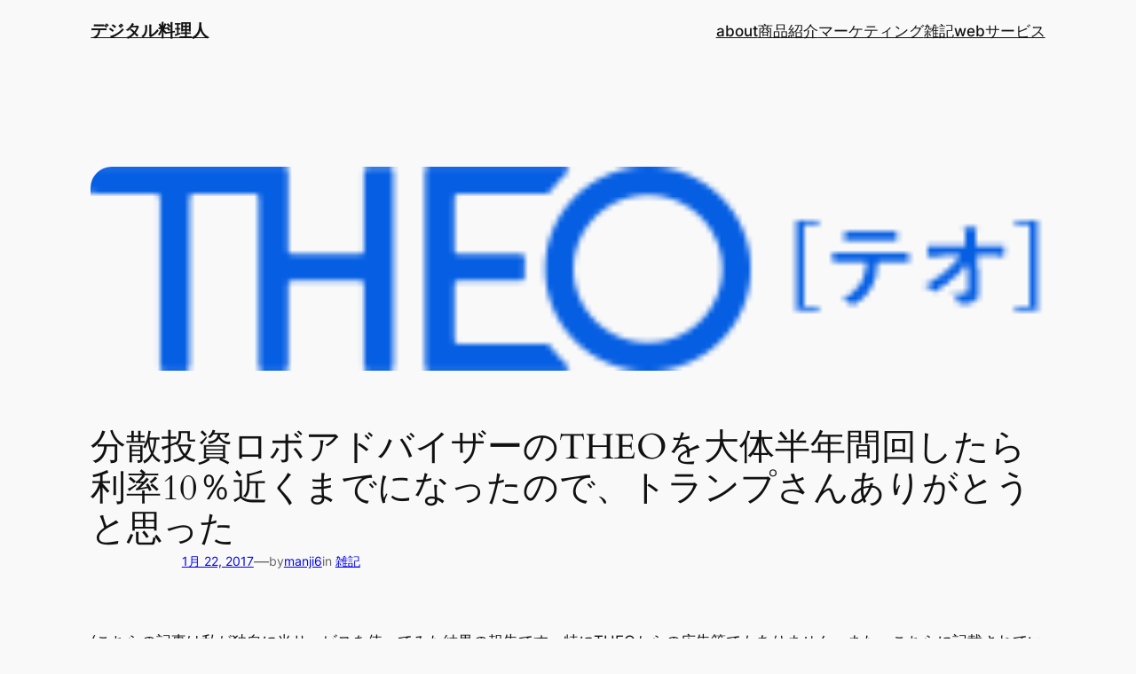

--- FILE ---
content_type: application/x-javascript
request_url: https://assets.adobedtm.com/5c5c483c3da6/18438869fd6e/38df09d87057/RC0e23300b58684d62ac0e979489e6fb99-source.min.js
body_size: 9
content:
// For license information, see `https://assets.adobedtm.com/5c5c483c3da6/18438869fd6e/38df09d87057/RC0e23300b58684d62ac0e979489e6fb99-source.js`.
_satellite.__registerScript('https://assets.adobedtm.com/5c5c483c3da6/18438869fd6e/38df09d87057/RC0e23300b58684d62ac0e979489e6fb99-source.min.js', "mboxDefine(\"mbox_digitalChef_TopSideAd\",\"digitalChef_TopSideAd\"),mboxUpdate(\"digitalChef_TopSideAd\");");

--- FILE ---
content_type: application/x-javascript;charset=utf-8
request_url: https://strack.manjiro.net/b/ss/swdsawadasjprd/10/JS-2.22.0-LAWA/s66521236229820?AQB=1&ndh=1&pf=1&callback=s_c_il[1].doPostbacks&et=1&t=21%2F0%2F2026%2013%3A1%3A8%203%200&d.&nsid=0&jsonv=1&.d&sdid=1979FEC3FFB2C94C-77FBAD366EFAC949&mid=66860908269282181434507181133744057300&ce=UTF-8&g=https%3A%2F%2Fmanjiro.net%2Fpost%2Fnotebook%2F1091%2F&cc=JPY&ch=digital&server=manjiro.net&c1=digital%3Apost&c2=digital%3Apost%3Anotebook&v2=D%3Dv1&v3=D%3Dv2&c16=%E5%88%86%E6%95%A3%E6%8A%95%E8%B3%87%E3%83%AD%E3%83%9C%E3%82%A2%E3%83%89%E3%83%90%E3%82%A4%E3%82%B6%E3%83%BC%E3%81%AETHEO%E3%82%92%E5%A4%A7%E4%BD%93%E5%8D%8A%E5%B9%B4%E9%96%93%E5%9B%9E%E3%81%97%E3%81%9F%E3%82%89%E5%88%A9%E7%8E%8710%EF%BC%85%E8%BF%91%E3%81%8F%E3%81%BE%E3%81%A7%E3%81%AB%E3%81%AA%E3%81%A3%E3%81%9F%E3%81%AE%E3%81%A7%E3%80%81%E3%83%88%E3%83%A9%E3%83%B3%E3%83%97%E3%81%95%E3%82%93%E3%81%82%E3%82%8A%E3%81%8C%E3%81%A8%E3%81%86%E3%81%A8%E6%80%9D%E3%81%A3%E3%81%9F%20%E2%80%93%20%E3%83%87%E3%82%B8%E3%82%BF%E3%83%AB%E6%96%99%E7%90%86%E4%BA%BA&s=1280x720&c=24&j=1.6&v=N&k=Y&bw=1280&bh=720&mcorgid=9931097853514DDC0A490D4C%40AdobeOrg&AQE=1
body_size: 116
content:
if(s_c_il[1].doPostbacks)s_c_il[1].doPostbacks({"dests":[{"hr":1,"id":"1561936-1769000468","y":"img","c":"https://adobeio-io-event-sample-webhook.glitch.me/webhook/aam/?aamuuid=66794664171761908804537172267898360939&segmentID=%alias%&mid=66860908269282181434507181133744057300&region=%region%&ts=%timestamp%&hash=%rnd%"}],"stuff":[{"cn":"aam_aa","cv":"testseg=3414235","ttl":30,"dmn":""}],"uuid":"66794664171761908804537172267898360939","dcs_region":7,"tid":"ACb86IgCRJY="});


--- FILE ---
content_type: application/x-javascript
request_url: https://assets.adobedtm.com/launch-ENca345c576cf14745a3b1b2f16b67e687.min.js
body_size: 115197
content:
// For license information, see `https://assets.adobedtm.com/launch-ENca345c576cf14745a3b1b2f16b67e687.js`.
window._satellite=window._satellite||{},window._satellite.container={buildInfo:{minified:!0,buildDate:"2020-12-21T07:45:34Z",environment:"production",turbineBuildDate:"2020-08-10T20:14:17Z",turbineVersion:"27.0.0"},dataElements:{DEF_SITEID:{defaultValue:"digital",cleanText:!0,storageDuration:"pageview",modulePath:"core/src/lib/dataElements/customCode.js",settings:{source:function(){return"digital"}}},"internal search keyword":{defaultValue:"",cleanText:!0,storageDuration:"pageview",modulePath:"core/src/lib/dataElements/queryStringParameter.js",settings:{name:"s",caseInsensitive:!0}},"internal tracking code":{defaultValue:"",forceLowerCase:!0,cleanText:!0,storageDuration:"pageview",modulePath:"core/src/lib/dataElements/queryStringParameter.js",settings:{name:"cid",caseInsensitive:!0}},pagename:{defaultValue:"",storageDuration:"pageview",modulePath:"core/src/lib/dataElements/customCode.js",settings:{source:function(){var e=getPageName("digital","","",":");return-1<location.search.indexOf("s=")&&(e+=":search"),e}}},pagetitle:{defaultValue:"",modulePath:"core/src/lib/dataElements/customCode.js",settings:{source:function(){return _satellite.getVar("amp.title")?_satellite.getVar("amp.title"):document.title}}},siteSection_lv1:{defaultValue:"",storageDuration:"pageview",modulePath:"core/src/lib/dataElements/customCode.js",settings:{source:function(){function e(e,t,n,a){var r=e||location.href,i=t||0,o=n||null,s=a||":",c=/^(?:([^:\/?#]+):)?(?:\/\/([^\/?#]*))?([^?#]*)(?:\?([^#]*))?(?:#(.*))?/,u=(r.match(c),[]),l="",d=r.match(c);if(!d)return!1;if(u=d[3].slice(1).split("/"),"/"===d[3])return null;if(u.length<t)return!1;(o>u.length||null===o)&&(o=u.length);for(var h=0;h<u.length;h++)if(!(h<i)){if(i+o<=h)break;""!==l&&(l+=s),l+=u[h]}return l}var t=e(_satellite.getVar("pageurl"),0,1);return t?_satellite.getVar("DEF_SITEID")+":"+t:_satellite.getVar("DEF_SITEID")+":index"}}},"amp.title":{defaultValue:"",modulePath:"core/src/lib/dataElements/queryStringParameter.js",settings:{name:"title",caseInsensitive:!0}},siteSection_lv2:{defaultValue:"",storageDuration:"pageview",modulePath:"core/src/lib/dataElements/customCode.js",settings:{source:function(){function e(e,t,n,a){var r=e||location.href,i=t||0,o=n||null,s=a||":",c=/^(?:([^:\/?#]+):)?(?:\/\/([^\/?#]*))?([^?#]*)(?:\?([^#]*))?(?:#(.*))?/,u=(r.match(c),[]),l="",d=r.match(c);if(!d)return!1;if(u=d[3].slice(1).split("/"),"/"===d[3])return null;if(u.length<t)return!1;(o>u.length||null===o)&&(o=u.length);for(var h=0;h<u.length;h++)if(!(h<i)){if(i+o<=h)break;""!==l&&(l+=s),l+=u[h]}return l}var t=e(_satellite.getVar("pageurl"),0,2);return t?_satellite.getVar("DEF_SITEID")+":"+t:_satellite.getVar("DEF_SITEID")+":index"}}},"amp.ampdocUrl":{defaultValue:"",storageDuration:"pageview",modulePath:"core/src/lib/dataElements/queryStringParameter.js",settings:{name:"ampdocUrl",caseInsensitive:!1}},hostname:{defaultValue:"",modulePath:"core/src/lib/dataElements/javascriptVariable.js",settings:{path:"location.hostname"}},pageType:{defaultValue:"",storageDuration:"pageview",modulePath:"core/src/lib/dataElements/customCode.js",settings:{source:function(){return window.WORDPRESS_DATA.pageType?window.WORDPRESS_DATA.pageType:_satellite.getVar("amp.ampdocUrl")?"amp":void 0}}},"amp.canonicalUrl":{defaultValue:"",storageDuration:"pageview",modulePath:"core/src/lib/dataElements/queryStringParameter.js",settings:{name:"canonicalUrl",caseInsensitive:!1}},"AT:Experience Data":{defaultValue:"",cleanText:!0,storageDuration:"pageview",modulePath:"target-to-analytics/src/lib/dataElements/targetActivitiesByName.js",settings:{}},CategoryName:{defaultValue:"",cleanText:!0,storageDuration:"pageview",modulePath:"core/src/lib/dataElements/domAttribute.js",settings:{elementProperty:"text",elementSelector:"p.entry-category a"}},"amp.referrer":{defaultValue:"",modulePath:"core/src/lib/dataElements/queryStringParameter.js",settings:{name:"adobe_mc_ref",caseInsensitive:!0}},referrer:{defaultValue:"",modulePath:"core/src/lib/dataElements/customCode.js",settings:{source:function(){return _satellite.getVar("amp.referrer")?_satellite.getVar("amp.referrer"):document.referrer}}},countPV:{defaultValue:"",modulePath:"core/src/lib/dataElements/visitorBehavior.js",settings:{attribute:"sessionPageViewCount"}},tagName:{defaultValue:"",storageDuration:"pageview",modulePath:"core/src/lib/dataElements/customCode.js",settings:{source:function(){var t=[];if(document.querySelectorAll("ul.tags a").forEach(function(e){t.push(e.text)}),0<t.length)return t.join(",")}}},pageurl:{defaultValue:"",storageDuration:"pageview",modulePath:"core/src/lib/dataElements/customCode.js",settings:{source:function(){var e=location.href;return _satellite.getVar("amp.ampdocUrl")&&(e=_satellite.getVar("amp.ampdocUrl")),e}}},aamuuid:{defaultValue:"",storageDuration:"pageview",modulePath:"core/src/lib/dataElements/cookie.js",settings:{name:"aam_uuid"}},post_background_url:{defaultValue:"",modulePath:"core/src/lib/dataElements/domAttribute.js",settings:{elementProperty:"src",elementSelector:"#entry div.entry-image img"}},aam_segments_via_api:{defaultValue:"",modulePath:"core/src/lib/dataElements/customCode.js",settings:{source:function(){if(window.aam_segments&&1<=window.aam_segments.length)return console.log(window.aam_segments),window.aam_segments.join(",")}}},post_postid:{defaultValue:"",modulePath:"core/src/lib/dataElements/javascriptVariable.js",settings:{path:"WORDPRESS_DATA.postId"}},aam_segments:{defaultValue:"",storageDuration:"pageview",modulePath:"core/src/lib/dataElements/customCode.js",settings:{source:function(){var e=_satellite.getVar("aam_cookie_data")||null;e&&e.split(",").map(function(e){return e.split("=")[1]})}}},trafficSource:{defaultValue:"",storageDuration:"pageview",modulePath:"core/src/lib/dataElements/visitorBehavior.js",settings:{attribute:"trafficSource"}},cookie:{defaultValue:"",modulePath:"core/src/lib/dataElements/customCode.js",settings:{source:function(){return document.cookie.split(";")}}},aamuuid_test:{defaultValue:"",storageDuration:"pageview",modulePath:"core/src/lib/dataElements/customCode.js",settings:{source:function(){var e=document.cookie.split(";");for(var t in console.log(e),e){var n=t.split("=");if(console.log(n),console.log(n[0].trim()),"aam_uuid"==n[0].trim())return n[1]}}}},aam_cookie_data:{defaultValue:"",storageDuration:"pageview",modulePath:"core/src/lib/dataElements/cookie.js",settings:{name:"aam_aa"}},sampleData:{defaultValue:"",modulePath:"core/src/lib/dataElements/customCode.js",settings:{source:function(){return"this is sample. it's very import"}}}},extensions:{"target-to-analytics":{displayName:"Adobe Target Toolkit",modules:{"target-to-analytics/src/lib/dataElements/targetActivitiesByName.js":{name:"target_activities_by_name",displayName:"List of Target Activity/Experience Names",script:function(e){"use strict";e.exports=function(){if(window.targetExperiences){for(var e="",t=0;t<targetExperiences.length;t++)e+=(e?",":"")+targetExperiences[t].activityName+":"+targetExperiences[t].experienceName;return e}return""}}},"target-to-analytics/src/lib/actions/setListVar.js":{name:"set_list_var",displayName:"Set Adobe Analytics List Var",script:function(e,t,n,a){e.exports=function(t){a.getSharedModule("adobe-analytics","get-tracker")().then(function(e){e&&t.variableName&&(e[t.variableName]=_satellite.getVar(t.dataElement),e.linkTrackVars=e.linkTrackVars||"",e.linkTrackVars&&-1==e.linkTrackVars.indexOf(t.variableName)?e.linkTrackVars+=","+t.variableName:e.linkTrackVars||(e.linkTrackVars=t.variableName))},function(e){a.logger.error("Couldn't get instance of AppMeasurement.",e)})}}}},hostedLibFilesBaseUrl:"https://assets.adobedtm.com/extensions/EP099293c1b7574d5f9747486f603cbe8d/"},"adobe-mcid":{displayName:"Experience Cloud ID Service",modules:{"adobe-mcid/src/lib/sharedModules/mcidInstance.js":{script:function(e,t,n,f){"use strict";var a=n("@adobe/reactor-document"),r=n("../codeLibrary/VisitorAPI"),g=n("../../view/utils/timeUnits"),_=function(e){return e.reduce(function(e,t){var n=/^(true|false)$/i.test(t.value)?JSON.parse(t.value):t.value;return e[t.name]=n,e},{})},i=function(e){var t=f.getExtensionSettings();if("string"!=typeof t.orgId)throw new TypeError("Org ID is not a string.");var n=_(t.variables||[]),a=t.doesOptInApply;a&&("boolean"==typeof a?n.doesOptInApply=a:t.optInCallback&&(n.doesOptInApply=t.optInCallback));var r=t.isOptInStorageEnabled;r&&(n.isOptInStorageEnabled=r);var i=t.optInCookieDomain;i&&(n.optInCookieDomain=i);var o=t.optInStorageExpiry;if(o){var s=t.timeUnit;if(s&&g[s]){var c=o*g[s];n.optInStorageExpiry=c}}else!0===r&&(n.optInStorageExpiry=33696e3);var u=t.previousPermissions;u&&(n.previousPermissions=u);var l=t.preOptInApprovals;if(l)n.preOptInApprovals=l;else{var d=t.preOptInApprovalInput;d&&(n.preOptInApprovals=d)}var h=t.isIabContext;h&&(n.isIabContext=h);var p=e.getInstance(t.orgId,n);return f.logger.info('Created instance using orgId: "'+t.orgId+'"'),f.logger.info("Set variables: "+JSON.stringify(n)),p.getMarketingCloudVisitorID(function(e){f.logger.info("Obtained Marketing Cloud Visitor Id: "+e)},!0),p},o=function(t){return(f.getExtensionSettings().pathExclusions||[]).some(function(e){return e.valueIsRegex?new RegExp(e.value,"i").test(t):e.value===t})},s=null;_satellite.getVisitorId=function(){return s},o(a.location.pathname)?f.logger.warn("MCID library not loaded. One of the path exclusions matches the current path."):s=i(r),e.exports=s},name:"mcid-instance",shared:!0},"adobe-mcid/src/lib/codeLibrary/VisitorAPI.js":{script:function(e){e.exports=(function(){"use strict";function q(e){return(q="function"==typeof Symbol&&"symbol"==typeof Symbol.iterator?function(e){return typeof e}:function(e){return e&&"function"==typeof Symbol&&e.constructor===Symbol&&e!==Symbol.prototype?"symbol":typeof e})(e)}function e(e,t,n){return t in e?Object.defineProperty(e,t,{value:n,enumerable:!0,configurable:!0,writable:!0}):e[t]=n,e}function t(){return{callbacks:{},add:function(e,t){this.callbacks[e]=this.callbacks[e]||[];var n=this.callbacks[e].push(t)-1,a=this;return function(){a.callbacks[e].splice(n,1)}},execute:function(e,t){if(this.callbacks[e]){t=(t=void 0===t?[]:t)instanceof Array?t:[t];try{for(;this.callbacks[e].length;){var n=this.callbacks[e].shift();"function"==typeof n?n.apply(null,t):n instanceof Array&&n[1].apply(n[0],t)}delete this.callbacks[e]}catch(e){}}},executeAll:function(n,e){(e||n&&!G.isObjectEmpty(n))&&Object.keys(this.callbacks).forEach(function(e){var t=void 0!==n[e]?n[e]:"";this.execute(e,t)},this)},hasCallbacks:function(){return Boolean(Object.keys(this.callbacks).length)}}}function h(e,t,n){var a=null==e?void 0:e[t];return void 0===a?n:a}function r(e){for(var t=/^\d+$/,n=0,a=e.length;n<a;n++)if(!t.test(e[n]))return!1;return!0}function i(e,t){for(;e.length<t.length;)e.push("0");for(;t.length<e.length;)t.push("0")}function o(e,t){for(var n=0;n<e.length;n++){var a=parseInt(e[n],10),r=parseInt(t[n],10);if(r<a)return 1;if(a<r)return-1}return 0}function n(e,t){if(e===t)return 0;var n=e.toString().split("."),a=t.toString().split(".");return r(n.concat(a))?(i(n,a),o(n,a)):NaN}function s(e){return e===Object(e)&&0===Object.keys(e).length}function c(e){return"function"==typeof e||e instanceof Array&&e.length}function a(e,t){var n=0<arguments.length&&void 0!==e?arguments[0]:"",a=1<arguments.length&&void 0!==t?arguments[1]:function(){return!0};this.log=he("log",n,a),this.warn=he("warn",n,a),this.error=he("error",n,a)}function O(e,t){var r=(0<arguments.length&&void 0!==e?arguments[0]:{}).cookieName,i=(1<arguments.length&&void 0!==t?arguments[1]:{}).cookies;if(!r||!i)return{get:Ce,set:Ce,remove:Ce};var o={remove:function(){i.remove(r)},get:function(){var e=i.get(r),t={};try{t=JSON.parse(e)}catch(e){t={}}return t},set:function(e,t){t=t||{};var n=o.get(),a=Object.assign(n,e);i.set(r,JSON.stringify(a),{domain:t.optInCookieDomain||"",cookieLifetime:t.optInStorageExpiry||3419e4,expires:!0})}};return o}function u(e){this.name=this.constructor.name,this.message=e,"function"==typeof Error.captureStackTrace?Error.captureStackTrace(this,this.constructor):this.stack=new Error(e).stack}function l(e,t){function n(e,t){var n=me(e);return n.length?n.every(function(e){return!!t[e]}):be(t)}function a(){N(P),M(U.COMPLETE),E(I.status,I.permissions),u&&y.set(I.permissions,{optInCookieDomain:l,optInStorageExpiry:d}),S.execute(Oe)}function r(n){return function(e,t){if(!ve(e))throw new Error("[OptIn] Invalid category(-ies). Please use the `OptIn.Categories` enum.");return M(U.CHANGED),Object.assign(P,ye(me(e),n)),t||a(),I}}var i=0<arguments.length&&void 0!==e?arguments[0]:{},o=i.doesOptInApply,s=i.previousPermissions,c=i.preOptInApprovals,u=i.isOptInStorageEnabled,l=i.optInCookieDomain,d=i.optInStorageExpiry,h=i.isIabContext,p=(1<arguments.length&&void 0!==t?arguments[1]:{}).cookies,f=De(s);we(f,"Invalid `previousPermissions`!"),we(c,"Invalid `preOptInApprovals`!");var g,_,m,b,v,y=O({cookieName:"adobeujs-optin"},{cookies:p}),I=this,E=H(I),S=ue(),T=Se(f),A=Se(c),k=u?y.get():{},C={},D=(v=k,Te(T)||v&&Te(v)?U.COMPLETE:U.PENDING),w=(g=A,_=T,m=k,b=ye(ce,!o),o?Object.assign({},b,g,_,m):b),P=Ie(w),M=function(e){return D=e},N=function(e){return w=e};I.deny=r(!1),I.approve=r(!0),I.denyAll=I.deny.bind(I,ce),I.approveAll=I.approve.bind(I,ce),I.isApproved=function(e){return n(e,I.permissions)},I.isPreApproved=function(e){return n(e,A)},I.fetchPermissions=function(e,t){var n=1<arguments.length&&void 0!==t&&arguments[1],a=n?I.on(U.COMPLETE,e):Ce;return!o||o&&I.isComplete||c?e(I.permissions):n||S.add(Oe,function(){return e(I.permissions)}),a},I.complete=function(){I.status===U.CHANGED&&a()},I.registerPlugin=function(e){if(!e||!e.name||"function"!=typeof e.onRegister)throw new Error(xe);C[e.name]||(C[e.name]=e).onRegister.call(e,I)},I.execute=Ne(C),I.memoizeContent=function(e){ke(e)&&y.set(e,{optInCookieDomain:l,optInStorageExpiry:d})},I.getMemoizedContent=function(e){var t=y.get();if(t)return t[e]},Object.defineProperties(I,{permissions:{get:function(){return w}},status:{get:function(){return D}},Categories:{get:function(){return re}},doesOptInApply:{get:function(){return!!o}},isPending:{get:function(){return I.status===U.PENDING}},isComplete:{get:function(){return I.status===U.COMPLETE}},__plugins:{get:function(){return Object.keys(C)}},isIabContext:{get:function(){return h}}})}function d(e,t){function n(){r=null,e.call(e,new u("The call took longer than you wanted!"))}function a(){r&&(clearTimeout(r),e.apply(e,arguments))}if(void 0===t)return e;var r=setTimeout(n,t);return a}function p(){if(window.__tcfapi)return window.__tcfapi;var e=window;if(e!==window.top){for(var o;!o;){e=e.parent;try{e.frames.__tcfapiLocator&&(o=e)}catch(e){}if(e===window.top)break}if(o){var s={};return window.__tcfapi=function(e,t,n,a){var r=Math.random()+"",i={__tcfapiCall:{command:e,parameter:a,version:t,callId:r}};s[r]=n,o.postMessage(i,"*")},window.addEventListener("message",function(e){var t=e.data;if("string"==typeof t)try{t=JSON.parse(e.data)}catch(e){}if(t.__tcfapiReturn){var n=t.__tcfapiReturn;"function"==typeof s[n.callId]&&(s[n.callId](n.returnValue,n.success),delete s[n.callId])}},!1),window.__tcfapi}ge.error("__tcfapi not found")}else ge.error("__tcfapi not found")}function f(t,e,n){var a=2<arguments.length&&void 0!==n?arguments[2]:[],r=!0===t.vendor.consents[e],i=a.every(function(e){return!0===t.purpose.consents[e]});return r&&i}function g(){var n=this;n.name="iabPlugin",n.version="0.0.2";var i,o=ue(),s={transparencyAndConsentData:null},c=function(e,t){var n=1<arguments.length&&void 0!==t?arguments[1]:{};return s[e]=n};n.fetchConsentData=function(e){var t=d(e.callback,e.timeout);u({callback:t})},n.isApproved=function(e){var n=e.callback,a=e.category,t=e.timeout;if(s.transparencyAndConsentData)return n(null,f(s.transparencyAndConsentData,ie[a],oe[a]));var r=d(function(e,t){n(e,f(t,ie[a],oe[a]))},t);u({category:a,callback:r})},n.onRegister=function(a){i=a;var t=Object.keys(ie),e=function(e,n){!e&&n&&(t.forEach(function(e){var t=f(n,ie[e],oe[e]);a[t?"approve":"deny"](e,!0)}),a.complete())};n.fetchConsentData({callback:e})};var u=function(e){var t=e.callback;if(s.transparencyAndConsentData)return t(null,s.transparencyAndConsentData);o.add("FETCH_CONSENT_DATA",t),a(function(e,t){if(t){var n=Ie(e),a=i.getMemoizedContent("iabConsentHash"),r=fe(n.tcString).toString(32);n.consentString=e.tcString,n.hasConsentChangedSinceLastCmpPull=a!==r,c("transparencyAndConsentData",n),i.memoizeContent({iabConsentHash:r})}o.execute("FETCH_CONSENT_DATA",[null,s.transparencyAndConsentData])})},a=function(e){var t=Me(ie),n=p();"function"==typeof n&&n("getTCData",2,e,t)}}var Y="undefined"!=typeof globalThis?globalThis:"undefined"!=typeof window?window:"undefined"!=typeof global?global:"undefined"!=typeof self?self:{};Object.assign=Object.assign||function(e){for(var t,n,a=1;a<arguments.length;++a)for(t in n=arguments[a])Object.prototype.hasOwnProperty.call(n,t)&&(e[t]=n[t]);return e};var _,m,b,v,K={MESSAGES:{HANDSHAKE:"HANDSHAKE",GETSTATE:"GETSTATE",PARENTSTATE:"PARENTSTATE"},STATE_KEYS_MAP:{MCMID:"MCMID",MCAID:"MCAID",MCAAMB:"MCAAMB",MCAAMLH:"MCAAMLH",MCOPTOUT:"MCOPTOUT",CUSTOMERIDS:"CUSTOMERIDS"},ASYNC_API_MAP:{MCMID:"getMarketingCloudVisitorID",MCAID:"getAnalyticsVisitorID",MCAAMB:"getAudienceManagerBlob",MCAAMLH:"getAudienceManagerLocationHint",MCOPTOUT:"isOptedOut",ALLFIELDS:"getVisitorValues"},SYNC_API_MAP:{CUSTOMERIDS:"getCustomerIDs"},ALL_APIS:{MCMID:"getMarketingCloudVisitorID",MCAAMB:"getAudienceManagerBlob",MCAAMLH:"getAudienceManagerLocationHint",MCOPTOUT:"isOptedOut",MCAID:"getAnalyticsVisitorID",CUSTOMERIDS:"getCustomerIDs",ALLFIELDS:"getVisitorValues"},FIELDGROUP_TO_FIELD:{MC:"MCMID",A:"MCAID",AAM:"MCAAMB"},FIELDS:{MCMID:"MCMID",MCOPTOUT:"MCOPTOUT",MCAID:"MCAID",MCAAMLH:"MCAAMLH",MCAAMB:"MCAAMB"},AUTH_STATE:{UNKNOWN:0,AUTHENTICATED:1,LOGGED_OUT:2},OPT_OUT:{GLOBAL:"global"},SAME_SITE_VALUES:{LAX:"Lax",STRICT:"Strict",NONE:"None"}},y=K.STATE_KEYS_MAP,I=function(i){function a(){}function r(n,a){var r=this;return function(){var e=i(0,n),t={};return t[n]=e,r.setStateAndPublish(t),a(e),e}}this.getMarketingCloudVisitorID=function(e){e=e||a;var t=this.findField(y.MCMID,e),n=r.call(this,y.MCMID,e);return void 0!==t?t:n()},this.getVisitorValues=function(t){this.getMarketingCloudVisitorID(function(e){t({MCMID:e})})}},E=K.MESSAGES,S=K.ASYNC_API_MAP,T=K.SYNC_API_MAP,A=function(){function r(){}function i(e,t){var n=this;return function(){return n.callbackRegistry.add(e,t),n.messageParent(E.GETSTATE),""}}function e(a){this[S[a]]=function(e){e=e||r;var t=this.findField(a,e),n=i.call(this,a,e);return void 0!==t?t:n()}}function t(e){this[T[e]]=function(){return this.findField(e,r)||{}}}Object.keys(S).forEach(e,this),Object.keys(T).forEach(t,this)},k=K.ASYNC_API_MAP,C=function(){Object.keys(k).forEach(function(t){this[k[t]]=function(e){this.callbackRegistry.add(t,e)}},this)},G=(function(e,t){t.isObjectEmpty=function(e){return e===Object(e)&&0===Object.keys(e).length},t.isValueEmpty=function(e){return""===e||t.isObjectEmpty(e)};var n=function(){var e=navigator.appName,t=navigator.userAgent;return"Microsoft Internet Explorer"===e||0<=t.indexOf("MSIE ")||0<=t.indexOf("Trident/")&&0<=t.indexOf("Windows NT 6")};t.getIeVersion=function(){return document.documentMode?document.documentMode:n()?7:null},t.encodeAndBuildRequest=function(e,t){return e.map(encodeURIComponent).join(t)},t.isObject=function(e){return null!==e&&"object"===q(e)&&!1===Array.isArray(e)},t.defineGlobalNamespace=function(){return window.adobe=t.isObject(window.adobe)?window.adobe:{},window.adobe},t.pluck=function(n,e){return e.reduce(function(e,t){return n[t]&&(e[t]=n[t]),e},Object.create(null))},t.parseOptOut=function(e,t,n){t||(t=n,e.d_optout&&e.d_optout instanceof Array&&(t=e.d_optout.join(",")));var a=parseInt(e.d_ottl,10);return isNaN(a)&&(a=7200),{optOut:t,d_ottl:a}},t.normalizeBoolean=function(e){var t=e;return"true"===e?t=!0:"false"===e&&(t=!1),t}}(v={exports:{}},v.exports),v.exports),D=(G.isObjectEmpty,G.isValueEmpty,G.getIeVersion,G.encodeAndBuildRequest,G.isObject,G.defineGlobalNamespace,G.pluck,G.parseOptOut,G.normalizeBoolean,t),w=K.MESSAGES,P={0:"prefix",1:"orgID",2:"state"},W=function(i,o){this.parse=function(e){try{var n={};return e.data.split("|").forEach(function(e,t){void 0!==e&&(n[P[t]]=2!==t?e:JSON.parse(e))}),n}catch(e){}},this.isInvalid=function(e){var t=this.parse(e);if(!t||Object.keys(t).length<2)return!0;var n=i!==t.orgID,a=!o||e.origin!==o,r=-1===Object.keys(w).indexOf(t.prefix);return n||a||r},this.send=function(e,t,n){var a=t+"|"+i;n&&n===Object(n)&&(a+="|"+JSON.stringify(n));try{e.postMessage(a,o)}catch(i){}}},M=K.MESSAGES,N=function(e,t,n,a){function r(e){Object.assign(p,e)}function i(e){Object.assign(p.state,e),Object.assign(p.state.ALLFIELDS,e),p.callbackRegistry.executeAll(p.state)}function o(e){if(!_.isInvalid(e)){g=!1;var t=_.parse(e);p.setStateAndPublish(t.state)}}function s(e){!g&&f&&(g=!0,_.send(a,e))}function c(){r(new I(n._generateID)),p.getMarketingCloudVisitorID(),p.callbackRegistry.executeAll(p.state,!0),Y.removeEventListener("message",u)}function u(e){if(!_.isInvalid(e)){var t=_.parse(e);g=!1,Y.clearTimeout(p._handshakeTimeout),Y.removeEventListener("message",u),r(new A(p)),Y.addEventListener("message",o),p.setStateAndPublish(t.state),p.callbackRegistry.hasCallbacks()&&s(M.GETSTATE)}}function l(){f&&postMessage?(Y.addEventListener("message",u),s(M.HANDSHAKE),p._handshakeTimeout=setTimeout(c,250)):c()}function d(){Y.s_c_in||(Y.s_c_il=[],Y.s_c_in=0),p._c="Visitor",p._il=Y.s_c_il,p._in=Y.s_c_in,p._il[p._in]=p,Y.s_c_in++}function h(){function e(e){0!==e.indexOf("_")&&"function"==typeof n[e]&&(p[e]=function(){})}Object.keys(n).forEach(e),p.getSupplementalDataID=n.getSupplementalDataID,p.isAllowed=function(){return!0}}var p=this,f=t.whitelistParentDomain;p.state={ALLFIELDS:{}},p.version=n.version,p.marketingCloudOrgID=e,p.cookieDomain=n.cookieDomain||"";var g=!(p._instanceType="child"),_=new W(e,f);p.callbackRegistry=D(),p.init=function(){d(),h(),r(new C(p)),l()},p.findField=function(e,t){if(void 0!==p.state[e])return t(p.state[e]),p.state[e]},p.messageParent=s,p.setStateAndPublish=i},x=K.MESSAGES,R=K.ALL_APIS,L=K.ASYNC_API_MAP,V=K.FIELDGROUP_TO_FIELD,z=function(r,a){function i(){var a={};return Object.keys(R).forEach(function(e){var t=R[e],n=r[t]();G.isValueEmpty(n)||(a[e]=n)}),a}function o(){var n=[];return r._loading&&Object.keys(r._loading).forEach(function(e){if(r._loading[e]){var t=V[e];n.push(t)}}),n.length?n:null}function t(n){return function a(){var e=o();if(e){var t=L[e[0]];r[t](a,!0)}else n()}}function n(e,t){var n=i();a.send(e,t,n)}function s(e){u(e),n(e,x.HANDSHAKE)}function c(e){t(function(){n(e,x.PARENTSTATE)})()}function u(t){function e(e){n.call(r,e),a.send(t,x.PARENTSTATE,{CUSTOMERIDS:r.getCustomerIDs()})}var n=r.setCustomerIDs;r.setCustomerIDs=e}return function(e){a.isInvalid(e)||(a.parse(e).prefix===x.HANDSHAKE?s:c)(e.source)}},Q=function(a,n){function r(t){return function(e){i[t]=e,++o===s&&n(i)}}var i={},o=0,s=Object.keys(a).length;Object.keys(a).forEach(function(e){var t=a[e];if(t.fn){var n=t.args||[];n.unshift(r(e)),t.fn.apply(t.context||null,n)}})},J={get:function(e){e=encodeURIComponent(e);var t=(";"+document.cookie).split(" ").join(";"),n=t.indexOf(";"+e+"="),a=n<0?n:t.indexOf(";",n+1);return n<0?"":decodeURIComponent(t.substring(n+2+e.length,a<0?t.length:a))},set:function(e,t,n){var a=h(n,"cookieLifetime"),r=h(n,"expires"),i=h(n,"domain"),o=h(n,"secure"),s=h(n,"sameSite"),c=o?"Secure":"",u=s?"SameSite="+s+";":"";if(r&&"SESSION"!==a&&"NONE"!==a){var l=""!==t?parseInt(a||0,10):-60;if(l)(r=new Date).setTime(r.getTime()+1e3*l);else if(1===r){var d=(r=new Date).getYear();r.setYear(d+2+(d<1900?1900:0))}}else r=0;return e&&"NONE"!==a?(document.cookie=encodeURIComponent(e)+"="+encodeURIComponent(t)+"; path=/;"+(r?" expires="+r.toGMTString()+";":"")+(i?" domain="+i+";":"")+u+c,this.get(e)===t):0},remove:function(e,t){var n=h(t,"domain");n=n?" domain="+n+";":"";var a=h(t,"secure"),r=h(t,"sameSite"),i=a?"Secure":"",o=r?"SameSite="+r+";":"";document.cookie=encodeURIComponent(e)+"=; Path=/; Expires=Thu, 01 Jan 1970 00:00:01 GMT;"+n+o+i}},$=function(e,t){!e&&Y.location&&(e=Y.location.hostname);var n,a=e.split("."),r=t||{};for(n=a.length-2;0<=n;n--)if(r.domain=a.slice(n).join("."),J.set("test","cookie",r))return J.remove("test",r),r.domain;return""},X={compare:n,isLessThan:function(e,t){return n(e,t)<0},areVersionsDifferent:function(e,t){return 0!==n(e,t)},isGreaterThan:function(e,t){return 0<n(e,t)},isEqual:function(e,t){return 0===n(e,t)}},B=!!Y.postMessage,Z={postMessage:function(e,t,n){var a=1;t&&(B?n.postMessage(e,t.replace(/([^:]+:\/\/[^\/]+).*/,"$1")):t&&(n.location=t.replace(/#.*$/,"")+"#"+ +new Date+a+++"&"+e))},receiveMessage:function(t,n){var e;try{B&&(t&&(e=function(e){if("string"==typeof n&&e.origin!==n||"[object Function]"===Object.prototype.toString.call(n)&&!1===n(e.origin))return!1;t(e)}),Y.addEventListener?Y[t?"addEventListener":"removeEventListener"]("message",e):Y[t?"attachEvent":"detachEvent"]("onmessage",e))}catch(t){}}},ee=function(e){var t,n,a="0123456789",r="",i="",o=8,s=10,c=10;if(1==e){for(a+="ABCDEF",t=0;t<16;t++)n=Math.floor(Math.random()*o),r+=a.substring(n,n+1),n=Math.floor(Math.random()*o),i+=a.substring(n,n+1),o=16;return r+"-"+i}for(t=0;t<19;t++)n=Math.floor(Math.random()*s),r+=a.substring(n,n+1),0===t&&9==n?s=3:(1==t||2==t)&&10!=s&&n<2?s=10:2<t&&(s=10),n=Math.floor(Math.random()*c),i+=a.substring(n,n+1),0===t&&9==n?c=3:(1==t||2==t)&&10!=c&&n<2?c=10:2<t&&(c=10);return r+i},te=function(a){return{corsMetadata:(e="none",t=!0,"undefined"!=typeof XMLHttpRequest&&XMLHttpRequest===Object(XMLHttpRequest)&&("withCredentials"in new XMLHttpRequest?e="XMLHttpRequest":"undefined"!=typeof XDomainRequest&&XDomainRequest===Object(XDomainRequest)&&(t=!1),0<Object.prototype.toString.call(Y.HTMLElement).indexOf("Constructor")&&(t=!1)),{corsType:e,corsCookiesEnabled:t}),getCORSInstance:function(){return"none"===this.corsMetadata.corsType?null:new Y[this.corsMetadata.corsType]},fireCORS:function(i,e){function t(e){var t;try{if((t=JSON.parse(e))!==Object(t))return void o.handleCORSError(i,null,"Response is not JSON")}catch(e){return void o.handleCORSError(i,e,"Error parsing response as JSON")}try{for(var n=i.callback,a=Y,r=0;r<n.length;r++)a=a[n[r]];a(t)}catch(e){o.handleCORSError(i,e,"Error forming callback function")}}var o=this;e&&(i.loadErrorHandler=e);try{var n=this.getCORSInstance();n.open("get",i.corsUrl+"&ts="+(new Date).getTime(),!0),"XMLHttpRequest"===this.corsMetadata.corsType&&(n.withCredentials=!0,n.timeout=a.loadTimeout,n.setRequestHeader("Content-Type","application/x-www-form-urlencoded"),n.onreadystatechange=function(){4===this.readyState&&200===this.status&&t(this.responseText)}),n.onerror=function(e){o.handleCORSError(i,e,"onerror")},n.ontimeout=function(e){o.handleCORSError(i,e,"ontimeout")},n.send(),a._log.requests.push(i.corsUrl)}catch(a){this.handleCORSError(i,a,"try-catch")}},handleCORSError:function(e,t,n){a.CORSErrors.push({corsData:e,error:t,description:n}),e.loadErrorHandler&&("ontimeout"===n?e.loadErrorHandler(!0):e.loadErrorHandler(!1))}};var e,t},ne={POST_MESSAGE_ENABLED:!!Y.postMessage,DAYS_BETWEEN_SYNC_ID_CALLS:1,MILLIS_PER_DAY:864e5,ADOBE_MC:"adobe_mc",ADOBE_MC_SDID:"adobe_mc_sdid",VALID_VISITOR_ID_REGEX:/^[0-9a-fA-F\-]+$/,ADOBE_MC_TTL_IN_MIN:5,VERSION_REGEX:/vVersion\|((\d+\.)?(\d+\.)?(\*|\d+))(?=$|\|)/,FIRST_PARTY_SERVER_COOKIE:"s_ecid"},ae=function(f,t){var r=Y.document;return{THROTTLE_START:3e4,MAX_SYNCS_LENGTH:649,throttleTimerSet:!1,id:null,onPagePixels:[],iframeHost:null,getIframeHost:function(e){if("string"==typeof e){var t=e.split("/");return t[0]+"//"+t[2]}},subdomain:null,url:null,getUrl:function(){var e,t="http://fast.",n="?d_nsid="+f.idSyncContainerID+"#"+encodeURIComponent(r.location.origin);return this.subdomain||(this.subdomain="nosubdomainreturned"),f.loadSSL&&(t=f.idSyncSSLUseAkamai?"https://fast.":"https://"),e=t+this.subdomain+".demdex.net/dest5.html"+n,this.iframeHost=this.getIframeHost(e),this.id="destination_publishing_iframe_"+this.subdomain+"_"+f.idSyncContainerID,e},checkDPIframeSrc:function(){var e="?d_nsid="+f.idSyncContainerID+"#"+encodeURIComponent(r.location.href);"string"==typeof f.dpIframeSrc&&f.dpIframeSrc.length&&(this.id="destination_publishing_iframe_"+(f._subdomain||this.subdomain||(new Date).getTime())+"_"+f.idSyncContainerID,this.iframeHost=this.getIframeHost(f.dpIframeSrc),this.url=f.dpIframeSrc+e)},idCallNotProcesssed:null,doAttachIframe:!1,startedAttachingIframe:!1,iframeHasLoaded:null,iframeIdChanged:null,newIframeCreated:null,originalIframeHasLoadedAlready:null,iframeLoadedCallbacks:[],regionChanged:!1,timesRegionChanged:0,sendingMessages:!1,messages:[],messagesPosted:[],messagesReceived:[],messageSendingInterval:ne.POST_MESSAGE_ENABLED?null:100,onPageDestinationsFired:[],jsonForComparison:[],jsonDuplicates:[],jsonWaiting:[],jsonProcessed:[],canSetThirdPartyCookies:!0,receivedThirdPartyCookiesNotification:!1,readyToAttachIframePreliminary:function(){return!(f.idSyncDisableSyncs||f.disableIdSyncs||f.idSyncDisable3rdPartySyncing||f.disableThirdPartyCookies||f.disableThirdPartyCalls)},readyToAttachIframe:function(){return this.readyToAttachIframePreliminary()&&(this.doAttachIframe||f._doAttachIframe)&&(this.subdomain&&"nosubdomainreturned"!==this.subdomain||f._subdomain)&&this.url&&!this.startedAttachingIframe},attachIframe:function(){function e(){(a=r.createElement("iframe")).sandbox="allow-scripts allow-same-origin",a.title="Adobe ID Syncing iFrame",a.id=n.id,a.name=n.id+"_name",a.style.cssText="display: none; width: 0; height: 0;",a.src=n.url,n.newIframeCreated=!0,t(),r.body.appendChild(a)}function t(e){a.addEventListener("load",function(){a.className="aamIframeLoaded",n.iframeHasLoaded=!0,n.fireIframeLoadedCallbacks(e),n.requestToProcess()})}this.startedAttachingIframe=!0;var n=this,a=r.getElementById(this.id);a?"IFRAME"!==a.nodeName?(this.id+="_2",this.iframeIdChanged=!0,e()):(this.newIframeCreated=!1,"aamIframeLoaded"!==a.className?(this.originalIframeHasLoadedAlready=!1,t("The destination publishing iframe already exists from a different library, but hadn't loaded yet.")):(this.originalIframeHasLoadedAlready=!0,this.iframeHasLoaded=!0,this.iframe=a,this.fireIframeLoadedCallbacks("The destination publishing iframe already exists from a different library, and had loaded alresady."),this.requestToProcess())):e(),this.iframe=a},fireIframeLoadedCallbacks:function(t){this.iframeLoadedCallbacks.forEach(function(e){"function"==typeof e&&e({message:t||"The destination publishing iframe was attached and loaded successfully."})}),this.iframeLoadedCallbacks=[]},requestToProcess:function(e){function t(){a.jsonForComparison.push(e),a.jsonWaiting.push(e),a.processSyncOnPage(e)}var n,a=this;if(e===Object(e)&&e.ibs)if(n=JSON.stringify(e.ibs||[]),this.jsonForComparison.length){var r,i,o,s=!1;for(r=0,i=this.jsonForComparison.length;r<i;r++)if(o=this.jsonForComparison[r],n===JSON.stringify(o.ibs||[])){s=!0;break}s?this.jsonDuplicates.push(e):t()}else t();if((this.receivedThirdPartyCookiesNotification||!ne.POST_MESSAGE_ENABLED||this.iframeHasLoaded)&&this.jsonWaiting.length){var c=this.jsonWaiting.shift();this.process(c),this.requestToProcess()}f.idSyncDisableSyncs||f.disableIdSyncs||!this.iframeHasLoaded||!this.messages.length||this.sendingMessages||(this.throttleTimerSet||(this.throttleTimerSet=!0,setTimeout(function(){a.messageSendingInterval=ne.POST_MESSAGE_ENABLED?null:150},this.THROTTLE_START)),this.sendingMessages=!0,this.sendMessages())},getRegionAndCheckIfChanged:function(e,t){var n=f._getField("MCAAMLH"),a=e.d_region||e.dcs_region;return n?a&&(f._setFieldExpire("MCAAMLH",t),f._setField("MCAAMLH",a),parseInt(n,10)!==a&&(this.regionChanged=!0,this.timesRegionChanged++,f._setField("MCSYNCSOP",""),f._setField("MCSYNCS",""),n=a)):(n=a)&&(f._setFieldExpire("MCAAMLH",t),f._setField("MCAAMLH",n)),n||(n=""),n},processSyncOnPage:function(e){var t,n,a,r;if((t=e.ibs)&&t instanceof Array&&(n=t.length))for(a=0;a<n;a++)(r=t[a]).syncOnPage&&this.checkFirstPartyCookie(r,"","syncOnPage")},process:function(e){var t,n,a,r,i,o=encodeURIComponent,s=!1;if((t=e.ibs)&&t instanceof Array&&(n=t.length))for(s=!0,a=0;a<n;a++)r=t[a],i=[o("ibs"),o(r.id||""),o(r.tag||""),G.encodeAndBuildRequest(r.url||[],","),o(r.ttl||""),"","",r.fireURLSync?"true":"false"],r.syncOnPage||(this.canSetThirdPartyCookies?this.addMessage(i.join("|")):r.fireURLSync&&this.checkFirstPartyCookie(r,i.join("|")));s&&this.jsonProcessed.push(e)},checkFirstPartyCookie:function(e,t,n){var a="syncOnPage"===n,r=a?"MCSYNCSOP":"MCSYNCS";f._readVisitor();var i,o,s=f._getField(r),c=!1,u=!1,l=Math.ceil((new Date).getTime()/ne.MILLIS_PER_DAY);s?(i=s.split("*"),c=(
o=this.pruneSyncData(i,e.id,l)).dataPresent,u=o.dataValid,c&&u||this.fireSync(a,e,t,i,r,l)):(i=[],this.fireSync(a,e,t,i,r,l))},pruneSyncData:function(e,t,n){var a,r,i,o=!1,s=!1;for(r=0;r<e.length;r++)a=e[r],i=parseInt(a.split("-")[1],10),a.match("^"+t+"-")?(o=!0,n<i?s=!0:(e.splice(r,1),r--)):i<=n&&(e.splice(r,1),r--);return{dataPresent:o,dataValid:s}},manageSyncsSize:function(e){if(e.join("*").length>this.MAX_SYNCS_LENGTH)for(e.sort(function(e,t){return parseInt(e.split("-")[1],10)-parseInt(t.split("-")[1],10)});e.join("*").length>this.MAX_SYNCS_LENGTH;)e.shift()},fireSync:function(e,t,n,a,l,r){var d=this;if(e){if("img"===t.tag){var i,o,s,c,u=t.url,h=f.loadSSL?"https:":"http:";for(i=0,o=u.length;i<o;i++){s=u[i],c=/^\/\//.test(s);var p=new Image;p.addEventListener("load",function(o,s,c,u){return function(){d.onPagePixels[o]=null,f._readVisitor();var e,t,n,a,r=f._getField(l),i=[];if(r)for(t=0,n=(e=r.split("*")).length;t<n;t++)(a=e[t]).match("^"+s.id+"-")||i.push(a);d.setSyncTrackingData(i,s,c,u)}}(this.onPagePixels.length,t,l,r)),p.src=(c?h:"")+s,this.onPagePixels.push(p)}}}else this.addMessage(n),this.setSyncTrackingData(a,t,l,r)},addMessage:function(e){var t=encodeURIComponent(f._enableErrorReporting?"---destpub-debug---":"---destpub---");this.messages.push((ne.POST_MESSAGE_ENABLED?"":t)+e)},setSyncTrackingData:function(e,t,n,a){e.push(t.id+"-"+(a+Math.ceil(t.ttl/60/24))),this.manageSyncsSize(e),f._setField(n,e.join("*"))},sendMessages:function(){var e,t=this,n="",a=encodeURIComponent;this.regionChanged&&(n=a("---destpub-clear-dextp---"),this.regionChanged=!1),this.messages.length?ne.POST_MESSAGE_ENABLED?(e=n+a("---destpub-combined---")+this.messages.join("%01"),this.postMessage(e),this.messages=[],this.sendingMessages=!1):(e=this.messages.shift(),this.postMessage(n+e),setTimeout(function(){t.sendMessages()},this.messageSendingInterval)):this.sendingMessages=!1},postMessage:function(e){Z.postMessage(e,this.url,this.iframe.contentWindow),this.messagesPosted.push(e)},receiveMessage:function(e){var t,n=/^---destpub-to-parent---/;"string"==typeof e&&n.test(e)&&("canSetThirdPartyCookies"===(t=e.replace(n,"").split("|"))[0]&&(this.canSetThirdPartyCookies="true"===t[1],this.receivedThirdPartyCookiesNotification=!0,this.requestToProcess()),this.messagesReceived.push(e))},processIDCallData:function(e){(null==this.url||e.subdomain&&"nosubdomainreturned"===this.subdomain)&&("string"==typeof f._subdomain&&f._subdomain.length?this.subdomain=f._subdomain:this.subdomain=e.subdomain||"",this.url=this.getUrl()),e.ibs instanceof Array&&e.ibs.length&&(this.doAttachIframe=!0),this.readyToAttachIframe()&&(f.idSyncAttachIframeOnWindowLoad?(t.windowLoaded||"complete"===r.readyState||"loaded"===r.readyState)&&this.attachIframe():this.attachIframeASAP()),"function"==typeof f.idSyncIDCallResult?f.idSyncIDCallResult(e):this.requestToProcess(e),"function"==typeof f.idSyncAfterIDCallResult&&f.idSyncAfterIDCallResult(e)},canMakeSyncIDCall:function(e,t){return f._forceSyncIDCall||!e||t-e>ne.DAYS_BETWEEN_SYNC_ID_CALLS},attachIframeASAP:function(){function e(){t.startedAttachingIframe||(r.body?t.attachIframe():setTimeout(e,30))}var t=this;e()}}},j={audienceManagerServer:{},audienceManagerServerSecure:{},cookieDomain:{},cookieLifetime:{},cookieName:{},doesOptInApply:{type:"boolean"},disableThirdPartyCalls:{type:"boolean"},discardTrackingServerECID:{type:"boolean"},idSyncAfterIDCallResult:{},idSyncAttachIframeOnWindowLoad:{type:"boolean"},idSyncContainerID:{},idSyncDisable3rdPartySyncing:{type:"boolean"},disableThirdPartyCookies:{type:"boolean"},idSyncDisableSyncs:{type:"boolean"},disableIdSyncs:{type:"boolean"},idSyncIDCallResult:{},idSyncSSLUseAkamai:{type:"boolean"},isCoopSafe:{type:"boolean"},isIabContext:{type:"boolean"},isOptInStorageEnabled:{type:"boolean"},loadSSL:{type:"boolean"},loadTimeout:{},marketingCloudServer:{},marketingCloudServerSecure:{},optInCookieDomain:{},optInStorageExpiry:{},overwriteCrossDomainMCIDAndAID:{type:"boolean"},preOptInApprovals:{},previousPermissions:{},resetBeforeVersion:{},sdidParamExpiry:{},serverState:{},sessionCookieName:{},secureCookie:{type:"boolean"},sameSiteCookie:{},takeTimeoutMetrics:{},trackingServer:{},trackingServerSecure:{},whitelistIframeDomains:{},whitelistParentDomain:{}},F={getConfigNames:function(){return Object.keys(j)},getConfigs:function(){return j},normalizeConfig:function(e,t){return j[e]&&"boolean"===j[e].type?"function"!=typeof t?t:t():t}},H=function(e){var r={};return e.on=function(e,t,n){if(!t||"function"!=typeof t)throw new Error("[ON] Callback should be a function.");r.hasOwnProperty(e)||(r[e]=[]);var a=r[e].push({callback:t,context:n})-1;return function(){r[e].splice(a,1),r[e].length||delete r[e]}},e.off=function(e,t){r.hasOwnProperty(e)&&(r[e]=r[e].filter(function(e){if(e.callback!==t)return e}))},e.publish=function(e){if(r.hasOwnProperty(e)){var t=[].slice.call(arguments,1);r[e].slice(0).forEach(function(e){e.callback.apply(e.context,t)})}},e.publish},U={PENDING:"pending",CHANGED:"changed",COMPLETE:"complete"},re={AAM:"aam",ADCLOUD:"adcloud",ANALYTICS:"aa",CAMPAIGN:"campaign",ECID:"ecid",LIVEFYRE:"livefyre",TARGET:"target",MEDIA_ANALYTICS:"mediaaa"},ie=(e(_={},re.AAM,565),e(_,re.ECID,565),_),oe=(e(m={},re.AAM,[1,10]),e(m,re.ECID,[1,10]),m),se=["videoaa","iabConsentHash"],ce=(b=re,Object.keys(b).map(function(e){return b[e]})),ue=function(){var a={};return a.callbacks=Object.create(null),a.add=function(e,t){if(!c(t))throw new Error("[callbackRegistryFactory] Make sure callback is a function or an array of functions.");a.callbacks[e]=a.callbacks[e]||[];var n=a.callbacks[e].push(t)-1;return function(){a.callbacks[e].splice(n,1)}},a.execute=function(e,t){if(a.callbacks[e]){t=(t=void 0===t?[]:t)instanceof Array?t:[t];try{for(;a.callbacks[e].length;){var n=a.callbacks[e].shift();"function"==typeof n?n.apply(null,t):n instanceof Array&&n[1].apply(n[0],t)}delete a.callbacks[e]}catch(a){}}},a.executeAll=function(n,e){(e||n&&!s(n))&&Object.keys(a.callbacks).forEach(function(e){var t=void 0!==n[e]?n[e]:"";a.execute(e,t)},a)},a.hasCallbacks=function(){return Boolean(Object.keys(a.callbacks).length)},a},le=function(){},de=function(e){var t=window.console;return!!t&&"function"==typeof t[e]},he=function(a,r,e){return e()?function(){if(de(a)){for(var e=arguments.length,t=new Array(e),n=0;n<e;n++)t[n]=arguments[n];console[a].apply(console,[r].concat(t))}}:le},pe=a,fe=function(){for(var r=[],e=0;e<256;e++){for(var t=e,n=0;n<8;n++)t=1&t?3988292384^t>>>1:t>>>1;r.push(t)}return function(e,t){e=unescape(encodeURIComponent(e)),t||(t=0),t^=-1;for(var n=0;n<e.length;n++){var a=255&(t^e.charCodeAt(n));t=t>>>8^r[a]}return(t^=-1)>>>0}}(),ge=new pe("[ADOBE OPT-IN]"),_e=function(e,t){return q(e)===t},me=function(e,t){return e instanceof Array?e:_e(e,"string")?[e]:t||[]},be=function(t){var e=Object.keys(t);return!!e.length&&e.every(function(e){return!0===t[e]})},ve=function(e,t){var n=1<arguments.length&&void 0!==t&&arguments[1];return!(!e||Ee(e))&&me(e).every(function(e){return-1<ce.indexOf(e)||n&&-1<se.indexOf(e)})},ye=function(e,n){return e.reduce(function(e,t){return e[t]=n,e},{})},Ie=function(e){return JSON.parse(JSON.stringify(e))},Ee=function(e){return"[object Array]"===Object.prototype.toString.call(e)&&!e.length},Se=function(e){if(ke(e))return e;try{return JSON.parse(e)}catch(e){return{}}},Te=function(e){return void 0===e||(ke(e)?ve(Object.keys(e),!0):Ae(e))},Ae=function(e){try{var t=JSON.parse(e);return!!e&&_e(e,"string")&&ve(Object.keys(t),!0)}catch(e){return!1}},ke=function(e){return null!==e&&_e(e,"object")&&!1===Array.isArray(e)},Ce=function(){},De=function(e){return _e(e,"function")?e():e},we=function(e,t){Te(e)||ge.error("".concat(t))},Pe=function(t){return Object.keys(t).map(function(e){return t[e]})},Me=function(e){return Pe(e).filter(function(e,t,n){return n.indexOf(e)===t})},Ne=function(d){return function(e){var t=0<arguments.length&&void 0!==e?arguments[0]:{},n=t.command,a=t.params,r=void 0===a?{}:a,i=t.callback,o=void 0===i?Ce:i;if(!n||-1===n.indexOf("."))throw new Error("[OptIn.execute] Please provide a valid command.");try{var s=n.split("."),c=d[s[0]],u=s[1];if(!c||"function"!=typeof c[u])throw new Error("Make sure the plugin and API name exist.");var l=Object.assign(r,{callback:o});c[u].call(c,l)}catch(d){ge.error("[execute] Something went wrong: "+d.message)}}};u.prototype=Object.create(Error.prototype),u.prototype.constructor=u;var Oe="fetchPermissions",xe="[OptIn#registerPlugin] Plugin is invalid.";l.Categories=re,l.TimeoutError=u;var Re=Object.freeze({OptIn:l,IabPlugin:g}),Le=function(d,h){d.publishDestinations=function(e,t,n){var a=t,r=n;try{r="function"==typeof r?r:e.callback}catch(d){r=function(){}}var i=h;if(i.readyToAttachIframePreliminary()){if("string"==typeof e){if(!e.length)return void r({error:"subdomain is not a populated string."});if(!(a instanceof Array&&a.length))return void r({error:"messages is not a populated array."});var o=!1;if(a.forEach(function(e){"string"==typeof e&&e.length&&(i.addMessage(e),o=!0)}),!o)return void r({error:"None of the messages are populated strings."})}else{if(!G.isObject(e))return void r({error:"Invalid parameters passed."});var s=e;if("string"!=typeof(e=s.subdomain)||!e.length)return void r({error:"config.subdomain is not a populated string."});var c=s.urlDestinations;if(!(c instanceof Array&&c.length))return void r({error:"config.urlDestinations is not a populated array."});var u=[];c.forEach(function(e){G.isObject(e)&&(e.hideReferrer?e.message&&i.addMessage(e.message):u.push(e))}),function l(){u.length&&setTimeout(function(){var e=new Image,t=u.shift();e.src=t.url,i.onPageDestinationsFired.push(t),l()},100)}()}i.iframe?(r({message:"The destination publishing iframe is already attached and loaded."}),i.requestToProcess()):!d.subdomain&&d._getField("MCMID")?(i.subdomain=e,i.doAttachIframe=!0,i.url=i.getUrl(),i.readyToAttachIframe()?(i.iframeLoadedCallbacks.push(function(e){r({message:"Attempted to attach and load the destination publishing iframe through this API call. Result: "+(e.message||"no result")})}),i.attachIframe()):r({error:"Encountered a problem in attempting to attach and load the destination publishing iframe through this API call."})):i.iframeLoadedCallbacks.push(function(e){r({message:"Attempted to attach and load the destination publishing iframe through normal Visitor API processing. Result: "+(e.message||"no result")})})}else r({error:"The destination publishing iframe is disabled in the Visitor library."})}},Ve=function q(e){function t(e,t){return e>>>t|e<<32-t}for(var n,a,r=Math.pow,i=r(2,32),o="",s=[],c=8*e.length,u=q.h=q.h||[],l=q.k=q.k||[],d=l.length,h={},p=2;d<64;p++)if(!h[p]){for(n=0;n<313;n+=p)h[n]=p;u[d]=r(p,.5)*i|0,l[d++]=r(p,1/3)*i|0}for(e+="\x80";e.length%64-56;)e+="\0";for(n=0;n<e.length;n++){if((a=e.charCodeAt(n))>>8)return;s[n>>2]|=a<<(3-n)%4*8}for(s[s.length]=c/i|0,s[s.length]=c,a=0;a<s.length;){var f=s.slice(a,a+=16),g=u;for(u=u.slice(0,8),n=0;n<64;n++){var _=f[n-15],m=f[n-2],b=u[0],v=u[4],y=u[7]+(t(v,6)^t(v,11)^t(v,25))+(v&u[5]^~v&u[6])+l[n]+(f[n]=n<16?f[n]:f[n-16]+(t(_,7)^t(_,18)^_>>>3)+f[n-7]+(t(m,17)^t(m,19)^m>>>10)|0);(u=[y+((t(b,2)^t(b,13)^t(b,22))+(b&u[1]^b&u[2]^u[1]&u[2]))|0].concat(u))[4]=u[4]+y|0}for(n=0;n<8;n++)u[n]=u[n]+g[n]|0}for(n=0;n<8;n++)for(a=3;a+1;a--){var I=u[n]>>8*a&255;o+=(I<16?0:"")+I.toString(16)}return o},Be=function(e,t){return"SHA-256"!==t&&"SHA256"!==t&&"sha256"!==t&&"sha-256"!==t||(e=Ve(e)),e},je=function(e){return String(e).trim().toLowerCase()},Fe=Re.OptIn;G.defineGlobalNamespace(),window.adobe.OptInCategories=Fe.Categories;var He=function(a,n,e){function h(){m._customerIDsHashChanged=!1}function t(e){var a=e;return function(e){var t=e||S.location.href;try{var n=m._extractParamFromUri(t,a);if(n)return j.parsePipeDelimetedKeyValues(n)}catch(e){}}}function r(e){function t(e,t,n){e&&e.match(ne.VALID_VISITOR_ID_REGEX)&&(n===D&&(E=!0),t(e))}t(e[D],m.setMarketingCloudVisitorID,D),m._setFieldExpire(O,-1),t(e[M],m.setAnalyticsVisitorID)}function i(e){e=e||{},m._supplementalDataIDCurrent=e.supplementalDataIDCurrent||"",m._supplementalDataIDCurrentConsumed=e.supplementalDataIDCurrentConsumed||{},m._supplementalDataIDLast=e.supplementalDataIDLast||"",m._supplementalDataIDLastConsumed=e.supplementalDataIDLastConsumed||{}}function o(e){function r(e,t,n){return(n=n?n+="|":n)+(e+"=")+encodeURIComponent(t)}function t(e,t){var n=t[0],a=t[1];return null!=a&&a!==x&&(e=r(n,a,e)),e}var n,a=e.reduce(t,"");return(n=(n=a)?n+="|":n)+"TS="+j.getTimestampInSeconds()}function s(e){var t=e.minutesToLive,n="";return(m.idSyncDisableSyncs||m.disableIdSyncs)&&(n=n||"Error: id syncs have been disabled"),"string"==typeof e.dpid&&e.dpid.length||(n=n||"Error: config.dpid is empty"),"string"==typeof e.url&&e.url.length||(n=n||"Error: config.url is empty"),void 0===t?t=20160:(t=parseInt(t,10),(isNaN(t)||t<=0)&&(n=n||"Error: config.minutesToLive needs to be a positive number")),{error:n,ttl:t}}function c(){return!(!m.configs.doesOptInApply||b.optIn.isComplete&&d())}function d(){return m.configs.doesOptInApply&&m.configs.isIabContext?b.optIn.isApproved(b.optIn.Categories.ECID)&&I:b.optIn.isApproved(b.optIn.Categories.ECID)}function u(){[["getMarketingCloudVisitorID"],["setCustomerIDs",void 0],["syncIdentity",void 0],["getAnalyticsVisitorID"],["getAudienceManagerLocationHint"],["getLocationHint"],["getAudienceManagerBlob"]].forEach(function(e){var t=e[0],n=2===e.length?e[1]:"",a=m[t];m[t]=function(e){return d()&&m.isAllowed()?a.apply(m,arguments):("function"==typeof e&&m._callCallback(e,[n]),n)}})}function l(){var e=m._getAudienceManagerURLData(),t=e.url;return m._loadData(C,t,null,e)}function p(e,t){if(I=!0,e)throw new Error("[IAB plugin] : "+e);t&&t.gdprApplies&&(v=t.consentString,y=t.hasConsentChangedSinceLastCmpPull?1:0),l(),_()}function f(e,t){if(I=!0,e)throw new Error("[IAB plugin] : "+e);t.gdprApplies&&(v=t.consentString,y=t.hasConsentChangedSinceLastCmpPull?1:0),m.init(),_()}function g(){b.optIn.isComplete&&(b.optIn.isApproved(b.optIn.Categories.ECID)?m.configs.isIabContext?b.optIn.execute({command:"iabPlugin.fetchConsentData",callback:f}):(m.init(),_()):m.configs.isIabContext?b.optIn.execute({command:"iabPlugin.fetchConsentData",callback:p}):(u(),_()))}function _(){b.optIn.off("complete",g)}if(!e||e.split("").reverse().join("")!==a)throw new Error("Please use `Visitor.getInstance` to instantiate Visitor.");var m=this,b=window.adobe,v="",y=0,I=!1,E=!1;m.version="5.1.1";var S=Y,T=S.Visitor;T.version=m.version,T.AuthState=K.AUTH_STATE,T.OptOut=K.OPT_OUT,S.s_c_in||(S.s_c_il=[],S.s_c_in=0),m._c="Visitor",m._il=S.s_c_il,m._in=S.s_c_in,m._il[m._in]=m,S.s_c_in++,m._instanceType="regular",m._log={requests:[]},m.marketingCloudOrgID=a,m.cookieName="AMCV_"+a,m.sessionCookieName="AMCVS_"+a;var A={};n&&n.secureCookie&&n.sameSiteCookie&&(A={sameSite:n.sameSiteCookie,secure:n.secureCookie}),m.cookieDomain=$(null,A),m.loadSSL=!0,m.loadTimeout=3e4,m.CORSErrors=[],m.marketingCloudServer=m.audienceManagerServer="dpm.demdex.net",m.sdidParamExpiry=30;var k=null,C="MC",D="MCMID",w="MCIDTS",P="A",M="MCAID",N="AAM",O="MCAAMB",x="NONE",R=function(e){return!Object.prototype[e]},L=te(m);m.FIELDS=K.FIELDS,m.cookieRead=function(e){return J.get(e)},m.cookieWrite=function(e,t,n){var a=m.cookieLifetime?(""+m.cookieLifetime).toUpperCase():"",r={expires:n,domain:m.cookieDomain,cookieLifetime:a};return m.configs&&m.configs.secureCookie&&"https:"===location.protocol&&(r.secure=!0),m.configs&&m.configs.sameSiteCookie&&"https:"===location.protocol&&(r.sameSite=K.SAME_SITE_VALUES[m.configs.sameSiteCookie.toUpperCase()]||"Lax"),J.set(e,""+t,r)},m.removeCookie=function(e){var t={domain:m.cookieDomain};return m.configs&&m.configs.secureCookie&&"https:"===location.protocol&&(t.secure=!0),m.configs&&m.configs.sameSiteCookie&&"https:"===location.protocol&&(t.sameSite=K.SAME_SITE_VALUES[m.configs.sameSiteCookie.toUpperCase()]||"Lax"),J.remove(e,t)},m.resetState=function(e){e?m._mergeServerState(e):i()},m._isAllowedDone=!1,m._isAllowedFlag=!1,m.isAllowed=function(){return m._isAllowedDone||(m._isAllowedDone=!0,(m.cookieRead(m.cookieName)||m.cookieWrite(m.cookieName,"T",1))&&(m._isAllowedFlag=!0)),"T"===m.cookieRead(m.cookieName)&&m._helpers.removeCookie(m.cookieName),m._isAllowedFlag},m.setMarketingCloudVisitorID=function(e){m._setMarketingCloudFields(e)},m._use1stPartyMarketingCloudServer=!1,m.getMarketingCloudVisitorID=function(e,t){m.marketingCloudServer&&m.marketingCloudServer.indexOf(".demdex.net")<0&&(m._use1stPartyMarketingCloudServer=!0);var n=m._getAudienceManagerURLData("_setMarketingCloudFields"),a=n.url;return m._getRemoteField(D,a,e,t,n)};var V=function(t,e){var n={};m.getMarketingCloudVisitorID(function(){e.forEach(function(e){n[e]=m._getField(e,!0)}),-1!==e.indexOf("MCOPTOUT")?m.isOptedOut(function(e){n.MCOPTOUT=e,t(n)},null,!0):t(n)},!0)};m.getVisitorValues=function(e,t){var n={MCMID:{fn:m.getMarketingCloudVisitorID,args:[!0],context:m},MCOPTOUT:{fn:m.isOptedOut,args:[void 0,!0],context:m},MCAID:{fn:m.getAnalyticsVisitorID,args:[!0],context:m},MCAAMLH:{fn:m.getAudienceManagerLocationHint,args:[!0],context:m},MCAAMB:{fn:m.getAudienceManagerBlob,args:[!0],context:m}},a=t&&t.length?G.pluck(n,t):n;t&&-1===t.indexOf("MCAID")?V(e,t):Q(a,e)},m._currentCustomerIDs={},m._customerIDsHashChanged=!1,m._newCustomerIDsHash="",m.setCustomerIDs=function(e,t){if(!m.isOptedOut()&&e){if(!G.isObject(e)||G.isObjectEmpty(e))return!1;var n,a,r,i;for(n in m._readVisitor(),e)if(R(n)&&(m._currentCustomerIDs.dataSources=m._currentCustomerIDs.dataSources||{},t=(a=e[n]).hasOwnProperty("hashType")?a.hashType:t,a))if("object"===q(a)){var o={};if(a.id){if(t){if(!(i=Be(je(a.id),t)))return;a.id=i,o.hashType=t}o.id=a.id}null!=a.authState&&(o.authState=a.authState),m._currentCustomerIDs.dataSources[n]=o}else if(t){if(!(i=Be(je(a),t)))return;m._currentCustomerIDs.dataSources[n]={id:i,hashType:t}}else m._currentCustomerIDs.dataSources[n]={id:a};var s=m.getCustomerIDs(!0),c=m._getField("MCCIDH"),u="";for(r in c||(c=0),s){var l=s[r];if(!G.isObjectEmpty(l))for(n in l)R(n)&&(u+=(u?"|":"")+n+"|"+((a=l[n]).id?a.id:"")+(a.authState?a.authState:""))}m._newCustomerIDsHash=String(m._hash(u)),m._newCustomerIDsHash!==c&&(m._customerIDsHashChanged=!0,m._mapCustomerIDs(h))}},m.syncIdentity=function(e,t){if(!m.isOptedOut()&&e){if(!G.isObject(e)||G.isObjectEmpty(e))return!1;var n,a,r,i,o;for(n in m._readVisitor(),e)if(R(n)&&(m._currentCustomerIDs.nameSpaces=m._currentCustomerIDs.nameSpaces||{},t=(a=e[n]).hasOwnProperty("hashType")?a.hashType:t,a&&"object"===q(a))){var s={};if(a.id){if(t){if(!(r=Be(je(a.id),t)))return;a.id=r,s.hashType=t}s.id=a.id}null!=a.authState&&(s.authState=a.authState),a.dataSource&&(m._currentCustomerIDs.dataSources=m._currentCustomerIDs.dataSources||{},i=a.dataSource,m._currentCustomerIDs.dataSources[i]=s),m._currentCustomerIDs.nameSpaces[n]=s}var c=m.getCustomerIDs(!0),u=m._getField("MCCIDH"),l="";for(o in u||(u="0"),c){var d=c[o];if(!G.isObjectEmpty(d))for(n in d)R(n)&&(l+=(l?"|":"")+n+"|"+((a=d[n]).id?a.id:"")+(a.authState?a.authState:""))}m._newCustomerIDsHash=String(m._hash(l)),m._newCustomerIDsHash!==u&&(m._customerIDsHashChanged=!0,m._mapCustomerIDs(h))}},m.getCustomerIDs=function(e){m._readVisitor();var t,n,a={dataSources:{},nameSpaces:{}},r=m._currentCustomerIDs.dataSources;for(t in r)R(t)&&(n=r[t]).id&&(a.dataSources[t]||(a.dataSources[t]={}),a.dataSources[t].id=n.id,null!=n.authState?a.dataSources[t].authState=n.authState:a.dataSources[t].authState=T.AuthState.UNKNOWN,n.hashType&&(a.dataSources[t].hashType=n.hashType));var i=m._currentCustomerIDs.nameSpaces;for(t in i)R(t)&&(n=i[t]).id&&(a.nameSpaces[t]||(a.nameSpaces[t]={}),a.nameSpaces[t].id=n.id,null!=n.authState?a.nameSpaces[t].authState=n.authState:a.nameSpaces[t].authState=T.AuthState.UNKNOWN,n.hashType&&(a.nameSpaces[t].hashType=n.hashType));return e?a:a.dataSources},m.setAnalyticsVisitorID=function(e){m._setAnalyticsFields(e)},m.getAnalyticsVisitorID=function(e,t,n){if(!j.isTrackingServerPopulated()&&!n)return m._callCallback(e,[""]),"";var a="";if(n||(a=m.getMarketingCloudVisitorID(function(){m.getAnalyticsVisitorID(e,!0)})),a||n){var r=n?m.marketingCloudServer:m.trackingServer,i="";m.loadSSL&&(n?m.marketingCloudServerSecure&&(r=m.marketingCloudServerSecure):m.trackingServerSecure&&(r=m.trackingServerSecure));var o={};if(r){var s="http"+(m.loadSSL?"s":"")+"://"+r+"/id",c="d_visid_ver="+m.version+"&mcorgid="+encodeURIComponent(m.marketingCloudOrgID)+(a?"&mid="+encodeURIComponent(a):"")+(m.idSyncDisable3rdPartySyncing||m.disableThirdPartyCookies?"&d_coppa=true":""),u=["s_c_il",m._in,"_set"+(n?"MarketingCloud":"Analytics")+"Fields"];i=s+"?"+c+"&callback=s_c_il%5B"+m._in+"%5D._set"+(n?"MarketingCloud":"Analytics")+"Fields",o.corsUrl=s+"?"+c,o.callback=u}return o.url=i,m._getRemoteField(n?D:M,i,e,t,o)}return""},m.getAudienceManagerLocationHint=function(e,t){if(m.getMarketingCloudVisitorID(function(){m.getAudienceManagerLocationHint(e,!0)})){var n=m._getField(M);if(!n&&j.isTrackingServerPopulated()&&(n=m.getAnalyticsVisitorID(function(){m.getAudienceManagerLocationHint(e,!0)})),n||!j.isTrackingServerPopulated()){var a=m._getAudienceManagerURLData(),r=a.url;return m._getRemoteField("MCAAMLH",r,e,t,a)}}return""},m.getLocationHint=m.getAudienceManagerLocationHint,m.getAudienceManagerBlob=function(e,t){if(m.getMarketingCloudVisitorID(function(){m.getAudienceManagerBlob(e,!0)})){var n=m._getField(M);if(!n&&j.isTrackingServerPopulated()&&(n=m.getAnalyticsVisitorID(function(){m.getAudienceManagerBlob(e,!0)})),n||!j.isTrackingServerPopulated()){var a=m._getAudienceManagerURLData(),r=a.url;return m._customerIDsHashChanged&&m._setFieldExpire(O,-1),m._getRemoteField(O,r,e,t,a)}}return""},m._supplementalDataIDCurrent="",m._supplementalDataIDCurrentConsumed={},m._supplementalDataIDLast="",m._supplementalDataIDLastConsumed={};var B=!(m.getSupplementalDataID=function(e,t){m._supplementalDataIDCurrent||t||(m._supplementalDataIDCurrent=m._generateID(1));var n=m._supplementalDataIDCurrent;return m._supplementalDataIDLast&&!m._supplementalDataIDLastConsumed[e]?(n=m._supplementalDataIDLast,m._supplementalDataIDLastConsumed[e]=!0):n&&(m._supplementalDataIDCurrentConsumed[e]&&(m._supplementalDataIDLast=m._supplementalDataIDCurrent,m._supplementalDataIDLastConsumed=m._supplementalDataIDCurrentConsumed,m._supplementalDataIDCurrent=n=t?"":m._generateID(1),m._supplementalDataIDCurrentConsumed={}),n&&(m._supplementalDataIDCurrentConsumed[e]=!0)),n});m._liberatedOptOut=null,m.getOptOut=function(e,t){var n=m._getAudienceManagerURLData("_setMarketingCloudFields"),a=n.url;if(d())return m._getRemoteField("MCOPTOUT",a,e,t,n);if(m._registerCallback("liberatedOptOut",e),null!==m._liberatedOptOut)return m._callAllCallbacks("liberatedOptOut",[m._liberatedOptOut]),B=!1,m._liberatedOptOut;if(B)return null;B=!0;var r="liberatedGetOptOut";return n.corsUrl=n.corsUrl.replace(/\.demdex\.net\/id\?/,".demdex.net/optOutStatus?"),n.callback=[r],Y[r]=function(e){if(e===Object(e)){var t,n,a=G.parseOptOut(e,t,x);t=a.optOut,n=1e3*a.d_ottl,m._liberatedOptOut=t,setTimeout(function(){m._liberatedOptOut=null},n)}m._callAllCallbacks("liberatedOptOut",[t]),B=!1},L.fireCORS(n),null},m.isOptedOut=function(n,a,e){a||(a=T.OptOut.GLOBAL);var t=m.getOptOut(function(e){var t=e===T.OptOut.GLOBAL||0<=e.indexOf(a);m._callCallback(n,[t])},e);return t?t===T.OptOut.GLOBAL||0<=t.indexOf(a):null},m._fields=null,m._fieldsExpired=null,m._hash=function(e){var t,n=0;if(e)for(t=0;t<e.length;t++)n=(n<<5)-n+e.charCodeAt(t),n&=n;return n},m._generateID=ee,m._generateLocalMID=function(){var e=m._generateID(0);return U.isClientSideMarketingCloudVisitorID=!0,e},m._callbackList=null,m._callCallback=function(e,t){try{"function"==typeof e?e.apply(S,t):e[1].apply(e[0],t)}catch(e){}},m._registerCallback=function(e,t){t&&(null==m._callbackList&&(m._callbackList={}),null==m._callbackList[e]&&(m._callbackList[e]=[]),m._callbackList[e].push(t))},m._callAllCallbacks=function(e,t){if(null!=m._callbackList){var n=m._callbackList[e];if(n)for(;0<n.length;)m._callCallback(n.shift(),t)}},m._addQuerystringParam=function(e,t,n,a){var r=encodeURIComponent(t)+"="+encodeURIComponent(n),i=j.parseHash(e),o=j.hashlessUrl(e);if(-1===o.indexOf("?"))return o+"?"+r+i;var s=o.split("?"),c=s[0]+"?",u=s[1];return c+j.addQueryParamAtLocation(u,r,a)+i},m._extractParamFromUri=function(e,t){var n=new RegExp("[\\?&#]"+t+"=([^&#]*)").exec(e);if(n&&n.length)return decodeURIComponent(n[1])},m._parseAdobeMcFromUrl=t(ne.ADOBE_MC),m._parseAdobeMcSdidFromUrl=t(ne.ADOBE_MC_SDID),m._attemptToPopulateSdidFromUrl=function(e){var t=m._parseAdobeMcSdidFromUrl(e),n=1e9;t&&t.TS&&(n=j.getTimestampInSeconds()-t.TS),t&&t.SDID&&t.MCORGID===a&&n<m.sdidParamExpiry&&(m._supplementalDataIDCurrent=t.SDID,m._supplementalDataIDCurrentConsumed.SDID_URL_PARAM=!0)},m._attemptToPopulateIdsFromUrl=function(){var e=m._parseAdobeMcFromUrl();if(e&&e.TS){var t=j.getTimestampInSeconds()-e.TS;if(Math.floor(t/60)>ne.ADOBE_MC_TTL_IN_MIN||e.MCORGID!==a)return;r(e)}},m._mergeServerState=function(e){if(e)try{if(a=e,(e=j.isObject(a)?a:JSON.parse(a))[m.marketingCloudOrgID]){var t=e[m.marketingCloudOrgID];n=t.customerIDs,j.isObject(n)&&m.setCustomerIDs(n),i(t.sdid)}}catch(e){throw new Error("`serverState` has an invalid format.")}var n,a},m._timeout=null,m._loadData=function(e,t,n,a){t=m._addQuerystringParam(t,"d_fieldgroup",e,1),a.url=m._addQuerystringParam(a.url,"d_fieldgroup",e,1),a.corsUrl=m._addQuerystringParam(a.corsUrl,"d_fieldgroup",e,1),U.fieldGroupObj[e]=!0,a===Object(a)&&a.corsUrl&&"XMLHttpRequest"===L.corsMetadata.corsType&&L.fireCORS(a,n,e)},m._clearTimeout=function(e){null!=m._timeout&&m._timeout[e]&&(clearTimeout(m._timeout[e]),m._timeout[e]=0)},m._settingsDigest=0,m._getSettingsDigest=function(){if(!m._settingsDigest){var e=m.version;m.audienceManagerServer&&(e+="|"+m.audienceManagerServer),m.audienceManagerServerSecure&&(e+="|"+m.audienceManagerServerSecure),m._settingsDigest=m._hash(e)}return m._settingsDigest},m._readVisitorDone=!1,m._readVisitor=function(){if(!m._readVisitorDone){m._readVisitorDone=!0;var e,t,n,a,r,i,o=m._getSettingsDigest(),s=!1,c=m.cookieRead(m.cookieName),u=new Date;if(c||E||m.discardTrackingServerECID||(c=m.cookieRead(ne.FIRST_PARTY_SERVER_COOKIE)),null==m._fields&&(m._fields={}),c&&"T"!==c)for((c=c.split("|"))[0].match(/^[\-0-9]+$/)&&(parseInt(c[0],10)!==o&&(s=!0),c.shift()),c.length%2==1&&c.pop(),e=0;e<c.length;e+=2)n=(t=c[e].split("-"))[0],a=c[e+1],1<t.length?(r=parseInt(t[1],10),i=0<t[1].indexOf("s")):(r=0,i=!1),s&&("MCCIDH"===n&&(a=""),0<r&&(r=u.getTime()/1e3-60)),n&&a&&(m._setField(n,a,1),0<r&&(m._fields["expire"+n]=r+(i?"s":""),(u.getTime()>=1e3*r||i&&!m.cookieRead(m.sessionCookieName))&&(m._fieldsExpired||(m._fieldsExpired={}),m._fieldsExpired[n]=!0)));!m._getField(M)&&j.isTrackingServerPopulated()&&(c=m.cookieRead("s_vi"))&&1<(c=c.split("|")).length&&0<=c[0].indexOf("v1")&&(0<=(e=(a=c[1]).indexOf("["))&&(a=a.substring(0,e)),a&&a.match(ne.VALID_VISITOR_ID_REGEX)&&m._setField(M,a))}},m._appendVersionTo=function(e){var t="vVersion|"+m.version,n=e?m._getCookieVersion(e):null;return n?X.areVersionsDifferent(n,m.version)&&(e=e.replace(ne.VERSION_REGEX,t)):e+=(e?"|":"")+t,e},m._writeVisitor=function(){var e,t,n=m._getSettingsDigest();for(e in m._fields)R(e)&&m._fields[e]&&"expire"!==e.substring(0,6)&&(t=m._fields[e],n+=(n?"|":"")+e+(m._fields["expire"+e]?"-"+m._fields["expire"+e]:"")+"|"+t);n=m._appendVersionTo(n),m.cookieWrite(m.cookieName,n,1)},m._getField=function(e,t){return null==m._fields||!t&&m._fieldsExpired&&m._fieldsExpired[e]?null:m._fields[e]},m._setField=function(e,t,n){null==m._fields&&(m._fields={}),m._fields[e]=t,n||m._writeVisitor()},m._getFieldList=function(e,t){var n=m._getField(e,t);return n?n.split("*"):null},m._setFieldList=function(e,t,n){m._setField(e,t?t.join("*"):"",n)},m._getFieldMap=function(e,t){var n=m._getFieldList(e,t);if(n){var a,r={};for(a=0;a<n.length;a+=2)r[n[a]]=n[a+1];return r}return null},m._setFieldMap=function(e,t,n){var a,r=null;if(t)for(a in r=[],t)R(a)&&(r.push(a),r.push(t[a]));m._setFieldList(e,r,n)},m._setFieldExpire=function(e,t,n){var a=new Date;a.setTime(a.getTime()+1e3*t),null==m._fields&&(m._fields={}),m._fields["expire"+e]=Math.floor(a.getTime()/1e3)+(n?"s":""),t<0?(m._fieldsExpired||(m._fieldsExpired={}),m._fieldsExpired[e]=!0):m._fieldsExpired&&(m._fieldsExpired[e]=!1),n&&(m.cookieRead(m.sessionCookieName)||m.cookieWrite(m.sessionCookieName,"1"))},m._findVisitorID=function(e){return e&&("object"===q(e)&&(e=e.d_mid?e.d_mid:e.visitorID?e.visitorID:e.id?e.id:e.uuid?e.uuid:""+e),e&&"NOTARGET"===(e=e.toUpperCase())&&(e=x),e&&(e===x||e.match(ne.VALID_VISITOR_ID_REGEX))||(e="")),e},m._setFields=function(e,t){if(m._clearTimeout(e),null!=m._loading&&(m._loading[e]=!1),U.fieldGroupObj[e]&&U.setState(e,!1),e===C){!0!==U.isClientSideMarketingCloudVisitorID&&(U.isClientSideMarketingCloudVisitorID=!1);var n=m._getField(D);if(!n||m.overwriteCrossDomainMCIDAndAID){if(!(n="object"===q(t)&&t.mid?t.mid:m._findVisitorID(t))){if(m._use1stPartyMarketingCloudServer&&!m.tried1stPartyMarketingCloudServer)return m.tried1stPartyMarketingCloudServer=!0,void m.getAnalyticsVisitorID(null,!1,!0);n=m._generateLocalMID()}m._setField(D,n)}n&&n!==x||(n=""),"object"===q(t)&&((t.d_region||t.dcs_region||t.d_blob||t.blob)&&m._setFields(N,t),m._use1stPartyMarketingCloudServer&&t.mid&&m._setFields(P,{id:t.id})),m._callAllCallbacks(D,[n])}if(e===N&&"object"===q(t)){var a=604800;null!=t.id_sync_ttl&&t.id_sync_ttl&&(a=parseInt(t.id_sync_ttl,10));var r=F.getRegionAndCheckIfChanged(t,a);m._callAllCallbacks("MCAAMLH",[r]);var i=m._getField(O);(t.d_blob||t.blob)&&((i=t.d_blob)||(i=t.blob),m._setFieldExpire(O,a),m._setField(O,i)),i||(i=""),m._callAllCallbacks(O,[i]),!t.error_msg&&m._newCustomerIDsHash&&m._setField("MCCIDH",m._newCustomerIDsHash)}if(e===P){var o=m._getField(M);o&&!m.overwriteCrossDomainMCIDAndAID||((o=m._findVisitorID(t))?o!==x&&m._setFieldExpire(O,-1):o=x,m._setField(M,o)),o&&o!==x||(o=""),m._callAllCallbacks(M,[o])}if(m.idSyncDisableSyncs||m.disableIdSyncs)F.idCallNotProcesssed=!0;else{F.idCallNotProcesssed=!1;var s={};s.ibs=t.ibs,s.subdomain=t.subdomain,F.processIDCallData(s)}if(t===Object(t)){var c,u;d()&&m.isAllowed()&&(c=m._getField("MCOPTOUT"));var l=G.parseOptOut(t,c,x);c=l.optOut,u=l.d_ottl,m._setFieldExpire("MCOPTOUT",u,!0),m._setField("MCOPTOUT",c),m._callAllCallbacks("MCOPTOUT",[c])}},m._loading=null,m._getRemoteField=function(n,e,t,a,r){var i,o="",s=j.isFirstPartyAnalyticsVisitorIDCall(n),c={MCAAMLH:!0,MCAAMB:!0};if(d()&&m.isAllowed())if(m._readVisitor(),!(!(o=m._getField(n,!0===c[n]))||m._fieldsExpired&&m._fieldsExpired[n])||m.disableThirdPartyCalls&&!s)o||(n===D?(m._registerCallback(n,t),o=m._generateLocalMID(),m.setMarketingCloudVisitorID(o)):n===M?(m._registerCallback(n,t),o="",m.setAnalyticsVisitorID(o)):a=!(o=""));else if(n===D||"MCOPTOUT"===n?i=C:"MCAAMLH"===n||n===O?i=N:n===M&&(i=P),i)return!e||null!=m._loading&&m._loading[i]||(null==m._loading&&(m._loading={}),m._loading[i]=!0,i===N&&(y=0),m._loadData(i,e,function(e){if(!m._getField(n)){e&&U.setState(i,!0);var t="";n===D?t=m._generateLocalMID():i===N&&(t={error_msg:"timeout"}),m._setFields(i,t)}},r)),m._registerCallback(n,t),o||(e||m._setFields(i,{id:x}),"");return n!==D&&n!==M||o!==x||(a=!(o="")),t&&a&&m._callCallback(t,[o]),o},m._setMarketingCloudFields=function(e){m._readVisitor(),m._setFields(C,e)},m._mapCustomerIDs=function(e){m.getAudienceManagerBlob(e,!0)},m._setAnalyticsFields=function(e){m._readVisitor(),m._setFields(P,e)},m._setAudienceManagerFields=function(e){m._readVisitor(),m._setFields(N,e)},m._getAudienceManagerURLData=function(e){var t=m.audienceManagerServer,n="",a=m._getField(D),r=m._getField(O,!0),i=m._getField(M),o=i&&i!==x?"&d_cid_ic=AVID%01"+encodeURIComponent(i):"";if(m.loadSSL&&m.audienceManagerServerSecure&&(t=m.audienceManagerServerSecure),t){var s,c,u,l=m.getCustomerIDs(!0);if(l)for(c in l){var d=l[c];if(!G.isObjectEmpty(d)){var h="nameSpaces"===c?"&d_cid_ns=":"&d_cid_ic=";for(s in d)R(s)&&(u=d[s],o+=h+encodeURIComponent(s)+"%01"+encodeURIComponent(u.id?u.id:"")+(u.authState?"%01"+u.authState:""))}}e||(e="_setAudienceManagerFields");var p="http"+(m.loadSSL?"s":"")+"://"+t+"/id",f="d_visid_ver="+m.version+(v&&-1!==p.indexOf("demdex.net")?"&gdpr=1&gdpr_consent="+v:"")+(y&&-1!==p.indexOf("demdex.net")?"&d_cf="+y:"")+"&d_rtbd=json&d_ver=2"+(!a&&m._use1stPartyMarketingCloudServer?"&d_verify=1":"")+"&d_orgid="+encodeURIComponent(m.marketingCloudOrgID)+"&d_nsid="+(m.idSyncContainerID||0)+(a?"&d_mid="+encodeURIComponent(a):"")+(m.idSyncDisable3rdPartySyncing||m.disableThirdPartyCookies?"&d_coppa=true":"")+(!0===k?"&d_coop_safe=1":!1===k?"&d_coop_unsafe=1":"")+(r?"&d_blob="+encodeURIComponent(r):"")+o,g=["s_c_il",m._in,e]
;return{url:n=p+"?"+f+"&d_cb=s_c_il%5B"+m._in+"%5D."+e,corsUrl:p+"?"+f,callback:g}}return{url:n}},m.appendVisitorIDsTo=function(e){try{var t=[[D,m._getField(D)],[M,m._getField(M)],["MCORGID",m.marketingCloudOrgID]];return m._addQuerystringParam(e,ne.ADOBE_MC,o(t))}catch(t){return e}},m.appendSupplementalDataIDTo=function(e,t){if(!(t=t||m.getSupplementalDataID(j.generateRandomString(),!0)))return e;try{var n=o([["SDID",t],["MCORGID",m.marketingCloudOrgID]]);return m._addQuerystringParam(e,ne.ADOBE_MC_SDID,n)}catch(t){return e}};var j={parseHash:function(e){var t=e.indexOf("#");return 0<t?e.substr(t):""},hashlessUrl:function(e){var t=e.indexOf("#");return 0<t?e.substr(0,t):e},addQueryParamAtLocation:function(e,t,n){var a=e.split("&");return n=null!=n?n:a.length,a.splice(n,0,t),a.join("&")},isFirstPartyAnalyticsVisitorIDCall:function(e,t,n){return e===M&&(t||(t=m.trackingServer),n||(n=m.trackingServerSecure),!("string"!=typeof(a=m.loadSSL?n:t)||!a.length)&&a.indexOf("2o7.net")<0&&a.indexOf("omtrdc.net")<0);var a},isObject:function(e){return Boolean(e&&e===Object(e))},removeCookie:function(e){J.remove(e,{domain:m.cookieDomain})},isTrackingServerPopulated:function(){return!!m.trackingServer||!!m.trackingServerSecure},getTimestampInSeconds:function(){return Math.round((new Date).getTime()/1e3)},parsePipeDelimetedKeyValues:function(e){return e.split("|").reduce(function(e,t){var n=t.split("=");return e[n[0]]=decodeURIComponent(n[1]),e},{})},generateRandomString:function(e){e=e||5;for(var t="",n="abcdefghijklmnopqrstuvwxyz0123456789";e--;)t+=n[Math.floor(Math.random()*n.length)];return t},normalizeBoolean:function(e){return"true"===e||"false"!==e&&e},parseBoolean:function(e){return"true"===e||"false"!==e&&null},replaceMethodsWithFunction:function(e,t){for(var n in e)e.hasOwnProperty(n)&&"function"==typeof e[n]&&(e[n]=t);return e}};m._helpers=j;var F=ae(m,T);m._destinationPublishing=F,m.timeoutMetricsLog=[];var H,U={isClientSideMarketingCloudVisitorID:null,MCIDCallTimedOut:null,AnalyticsIDCallTimedOut:null,AAMIDCallTimedOut:null,fieldGroupObj:{},setState:function(e,t){switch(e){case C:!1===t?!0!==this.MCIDCallTimedOut&&(this.MCIDCallTimedOut=!1):this.MCIDCallTimedOut=t;break;case P:!1===t?!0!==this.AnalyticsIDCallTimedOut&&(this.AnalyticsIDCallTimedOut=!1):this.AnalyticsIDCallTimedOut=t;break;case N:!1===t?!0!==this.AAMIDCallTimedOut&&(this.AAMIDCallTimedOut=!1):this.AAMIDCallTimedOut=t}}};m.isClientSideMarketingCloudVisitorID=function(){return U.isClientSideMarketingCloudVisitorID},m.MCIDCallTimedOut=function(){return U.MCIDCallTimedOut},m.AnalyticsIDCallTimedOut=function(){return U.AnalyticsIDCallTimedOut},m.AAMIDCallTimedOut=function(){return U.AAMIDCallTimedOut},m.idSyncGetOnPageSyncInfo=function(){return m._readVisitor(),m._getField("MCSYNCSOP")},m.idSyncByURL=function(e){if(!m.isOptedOut()){var t=s(e||{});if(t.error)return t.error;var n,a,r=e.url,i=encodeURIComponent,o=F;return r=r.replace(/^https:/,"").replace(/^http:/,""),n=G.encodeAndBuildRequest(["",e.dpid,e.dpuuid||""],","),a=["ibs",i(e.dpid),"img",i(r),t.ttl,"",n],o.addMessage(a.join("|")),o.requestToProcess(),"Successfully queued"}},m.idSyncByDataSource=function(e){if(!m.isOptedOut())return e===Object(e)&&"string"==typeof e.dpuuid&&e.dpuuid.length?(e.url="//dpm.demdex.net/ibs:dpid="+e.dpid+"&dpuuid="+e.dpuuid,m.idSyncByURL(e)):"Error: config or config.dpuuid is empty"},Le(m,F),m._getCookieVersion=function(e){e=e||m.cookieRead(m.cookieName);var t=ne.VERSION_REGEX.exec(e);return t&&1<t.length?t[1]:null},m._resetAmcvCookie=function(e){var t=m._getCookieVersion();t&&!X.isLessThan(t,e)||j.removeCookie(m.cookieName)},m.setAsCoopSafe=function(){k=!0},m.setAsCoopUnsafe=function(){k=!1},function(){if(m.configs=Object.create(null),j.isObject(n))for(var e in n)R(e)&&(m[e]=n[e],m.configs[e]=n[e])}(),u(),m.init=function(){c()&&(b.optIn.fetchPermissions(g,!0),!b.optIn.isApproved(b.optIn.Categories.ECID))||H||(H=!0,function(){if(j.isObject(n)){m.idSyncContainerID=m.idSyncContainerID||0,k="boolean"==typeof m.isCoopSafe?m.isCoopSafe:j.parseBoolean(m.isCoopSafe),m.resetBeforeVersion&&m._resetAmcvCookie(m.resetBeforeVersion),m._attemptToPopulateIdsFromUrl(),m._attemptToPopulateSdidFromUrl(),m._readVisitor();var e=m._getField(w),t=Math.ceil((new Date).getTime()/ne.MILLIS_PER_DAY);m.idSyncDisableSyncs||m.disableIdSyncs||!F.canMakeSyncIDCall(e,t)||(m._setFieldExpire(O,-1),m._setField(w,t)),m.getMarketingCloudVisitorID(),m.getAudienceManagerLocationHint(),m.getAudienceManagerBlob(),m._mergeServerState(m.serverState)}else m._attemptToPopulateIdsFromUrl(),m._attemptToPopulateSdidFromUrl()}(),function(){if(!m.idSyncDisableSyncs&&!m.disableIdSyncs){F.checkDPIframeSrc();var e=function(){var e=F;e.readyToAttachIframe()&&e.attachIframe()};S.addEventListener("load",function(){T.windowLoaded=!0,e()});try{Z.receiveMessage(function(e){F.receiveMessage(e.data)},F.iframeHost)}catch(e){}}}(),m.whitelistIframeDomains&&ne.POST_MESSAGE_ENABLED&&(m.whitelistIframeDomains=m.whitelistIframeDomains instanceof Array?m.whitelistIframeDomains:[m.whitelistIframeDomains],m.whitelistIframeDomains.forEach(function(e){var t=new W(a,e),n=z(m,t);Z.receiveMessage(n,e)})))}};He.config=F;var Ue=Y.Visitor=He,qe=function(r){if(G.isObject(r))return Object.keys(r).filter(function(e){return""!==r[e]&&F.getConfigs()[e]}).reduce(function(e,t){var n=F.normalizeConfig(t,r[t]),a=G.normalizeBoolean(n);return e[t]=a,e},Object.create(null))},Ye=Re.OptIn,Ke=Re.IabPlugin;Ue.getInstance=function(a,e){if(!a)throw new Error("Visitor requires Adobe Marketing Cloud Org ID.");a.indexOf("@")<0&&(a+="@AdobeOrg");var t=function(){var e=Y.s_c_il;if(e)for(var t=0;t<e.length;t++){var n=e[t];if(n&&"Visitor"===n._c&&n.marketingCloudOrgID===a)return n}}();if(t)return t;var r,n=qe(e)||{};r=n||{},Y.adobe.optIn=Y.adobe.optIn||function(){var e=G.pluck(r,["doesOptInApply","previousPermissions","preOptInApprovals","isOptInStorageEnabled","optInStorageExpiry","isIabContext"]),t=r.optInCookieDomain||r.cookieDomain;t=(t=t||$())===window.location.hostname?"":t,e.optInCookieDomain=t;var n=new Ye(e,{cookies:J});if(e.isIabContext&&e.doesOptInApply){var a=new Ke;n.registerPlugin(a)}return n}();var i=a.split("").reverse().join(""),o=new Ue(a,null,i);n.cookieDomain&&(o.cookieDomain=n.cookieDomain),n.sameSiteCookie&&n.secureCookie&&(o.configs={sameSiteCookie:n.sameSiteCookie,secureCookie:n.secureCookie}),Y.s_c_il.splice(--Y.s_c_in,1);var s=G.getIeVersion();if("number"==typeof s&&s<10)return o._helpers.replaceMethodsWithFunction(o,function(){});var c,u=function(){try{return Y.self!==Y.parent}catch(a){return!0}}()&&((c=o).cookieWrite("TEST_AMCV_COOKIE","T",1),"T"!==c.cookieRead("TEST_AMCV_COOKIE")||(c.removeCookie("TEST_AMCV_COOKIE"),0))&&Y.parent?new N(a,n,o,Y.parent):new Ue(a,n,i);return o=null,u.init(),u},function(){function e(){Ue.windowLoaded=!0}Y.addEventListener?Y.addEventListener("load",e):Y.attachEvent&&Y.attachEvent("onload",e),Ue.codeLoadEnd=(new Date).getTime()}()}(),Visitor)}},"adobe-mcid/src/view/utils/timeUnits.js":{script:function(e){var t={Hours:3600,Days:86400,Weeks:604800,Months:2592e3,Years:31536e3};e.exports=t}}},settings:{orgId:"9931097853514DDC0A490D4C@AdobeOrg",variables:[{name:"marketingCloudServer",value:"track.manjiro.net"},{name:"marketingCloudServerSecure",value:"strack.manjiro.net"},{name:"trackingServer",value:"track.manjiro.net"},{name:"trackingServerSecure",value:"strack.manjiro.net"}]},hostedLibFilesBaseUrl:"https://assets.adobedtm.com/extensions/EPbba09bba93284cafa07ef329983e2c69/"},"youtube-player-embed":{displayName:"YouTube Player Embed",modules:{},hostedLibFilesBaseUrl:"https://assets.adobedtm.com/extensions/EP75b7c88f52084052bb6648d1e2f48dd6/"},"adobe-target":{displayName:"Adobe Target",modules:{"adobe-target/lib/addMboxParams.js":{name:"add-mbox-params",displayName:"Add Params to All Mboxes",script:function(e,t,n){"use strict";var a=n("./modules/mbox-params-store").mergeParams;e.exports=function(e){a(e.mboxParams)}}},"adobe-target/lib/loadTarget.js":{name:"load-target",displayName:"Load Target",script:function(e,t,n,a){"use strict";function r(n,e){return new c(function(t){n?e.then(function(e){e&&(n.abort=!0),t()}):t()})}function i(e){if(e){var t=new c(function(t){var n=setTimeout(function(){t(!1)},b.targetSettings.timeout),a=function a(e){e.detail&&!0===e.detail.redirect?t(!0):t(!1),clearTimeout(n),f(s,e,a)},r=function r(e){t(!1),clearTimeout(n),f(s,e,r)};p(s,y,a),p(s,I,r)});e(function(e){return r(e,t)})}}var o=n("@adobe/reactor-window"),s=n("@adobe/reactor-document"),c=n("@adobe/reactor-promise"),u=n("./modules/load-target-common"),l=u.initLibrarySettings,d=u.overridePublicApi,h=n("./modules/event-util"),p=h.addEventListener,f=h.removeEventListener,g=n("./modules/optin"),_=g.shouldUseOptIn,m=g.isTargetApproved,b=n("./settings").extensionSettings,v=a.getSharedModule("adobe-analytics","augment-tracker"),y="at-request-succeeded",I="at-request-failed";e.exports=function(){var e=l();e&&e.enabled?((0,n("./modules/libs/at-launch").init)(o,s,e),_()&&!m()||i(v)):d(o)}}},"adobe-target/lib/fireGlobalMbox.js":{name:"fire-global-mbox",displayName:"Fire Global Mbox",script:function(e,t,n,a){"use strict";function r(){return i.adobe&&i.adobe.target&&i.adobe.target.VERSION}var i=n("@adobe/reactor-window"),o=n("./modules/libs/at-launch"),s=o.initConfig,c=o.initGlobalMbox,u=n("./modules/global-mbox-common"),l=n("./messages");e.exports=function(e){var t=u(e);r()?(s(t),c()):window.console&&a.logger.warn(l.NO_GLOBAL_MBOX_REQUEST)}}},"adobe-target/lib/modules/mbox-params-store.js":{script:function(e,t,n){"use strict";function o(e){return null!=e.value&&null!=e.checked}function a(r){var i={};return Object.keys(r).forEach(function(e){var t=r[e];if(o(t)){var n=t.checked,a=t.value;n&&""===a||(i[e]=a)}else i[e]=t}),i}function r(e){var t=a(e);u(l,t)}function i(e){var t=a(e);u(d,t)}function s(){return l}function c(){return d}var u=n("./object-override-util"),l={},d={};e.exports={mergeParams:r,mergeGlobalParams:i,getParams:s,getGlobalParams:c}}},"adobe-target/lib/modules/object-override-util.js":{script:function(e){"use strict";function a(e,t,n,a){t[n]!==a&&(e[n]=t[n])}function r(e){return!Array.isArray(this.subset)||-1!==this.subset.indexOf(e)}e.exports=function(t,n,e){Object.keys(n).filter(r,{subset:e}).forEach(function(e){a(t,n,e)})}}},"adobe-target/lib/modules/load-target-common.js":{script:function(e,t,n,a){"use strict";function r(e){var t=e.compatMode,n=e.documentMode;return t&&"CSS1Compat"===t&&(!n||9<=n)}function i(){}function o(e){e.adobe=e.adobe||{},e.adobe.target={VERSION:"",event:{},init:i,getOffer:i,applyOffer:i,trackEvent:i,registerExtension:i},e.mboxCreate=i,e.mboxDefine=i,e.mboxUpdate=i}function s(){return u.adobe&&u.adobe.target&&"undefined"!=typeof u.adobe.target.getOffer}function c(){return s()?(a.logger.warn(d.ALREADY_INITIALIZED),null):(m.mboxParams=p(),m.globalMboxParams=f(),g(m,u.targetGlobalSettings||{},["clientCode","serverDomain","cookieDomain","crossDomain","timeout","visitorApiTimeout","enabled","defaultContentHiddenStyle","defaultContentVisibleStyle","bodyHidingEnabled","bodyHiddenStyle","imsOrgId","overrideMboxEdgeServer","overrideMboxEdgeServerTimeout","optoutEnabled","secureOnly","supplementalDataIdParamTimeout","authoringScriptUrl","urlSizeLimit"]),g(m,_||{},["version"]),r(l)||(m.enabled=!1,a.logger.warn(d.DELIVERY_DISABLED)),m)}var u=n("@adobe/reactor-window"),l=n("@adobe/reactor-document"),d=n("../messages"),h=n("./mbox-params-store"),p=h.getParams,f=h.getGlobalParams,g=n("./object-override-util"),_=n("../librarySettings").TARGET_DEFAULT_SETTINGS,m=n("../settings").targetSettings;e.exports={initLibrarySettings:c,overridePublicApi:o}}},"adobe-target/lib/modules/event-util.js":{script:function(e){"use strict";function t(e,t,n){e.addEventListener(t,n)}function n(e,t,n){e.removeEventListener(t,n)}e.exports={addEventListener:t,removeEventListener:n}}},"adobe-target/lib/modules/optin.js":{script:function(e,t,n){"use strict";function a(e){return"undefined"===(void 0===e?"undefined":l(e))||null===e}function r(e){var t=void 0===e?"undefined":l(e);return null!==e&&("object"===t||"function"===t)}function i(e){return r(e[m])&&r(e[f])}function o(e,t){return!!t&&!a(e)&&!a(e[_])&&i(e[_])}function s(e,t){return e[f](t)}function c(){var e=p[_];return s(e,e[b][v])}function u(){var e=h.targetSettings[g];return o(p,e)}var l="function"==typeof Symbol&&"symbol"==typeof Symbol.iterator?function(e){return typeof e}:function(e){return e&&"function"==typeof Symbol&&e.constructor===Symbol&&e!==Symbol.prototype?"symbol":typeof e},d=n("@adobe/reactor-window"),h=n("../settings").extensionSettings,p=d.adobe,f="isApproved",g="optinEnabled",_="optIn",m="fetchPermissions",b="Categories",v="TARGET";e.exports={shouldUseOptIn:u,isTargetApproved:c}}},"adobe-target/lib/settings.js":{script:function(e,t,n,a){"use strict";var r=a.getExtensionSettings(),i=r.targetSettings||{};e.exports={extensionSettings:r,targetSettings:i}}},"adobe-target/lib/modules/libs/at-launch.js":{script:function(e,t,n){"use strict";function a(e){return e&&"object"==typeof e&&"default"in e?e["default"]:e}function r(e){return Zs.call(e)}function i(e){return r(e)}function s(e){var t=void 0===e?"undefined":ec(e);return null!=e&&("object"===t||"function"===t)}function c(e){return!!s(e)&&i(e)===tc}function p(e,t){var n=1<arguments.length&&t!==undefined?arguments[1]:0;return c(e)?setTimeout(e,Number(n)||0):-1}function o(e){var t=0<arguments.length&&e!==undefined?arguments[0]:-1;-1!==t&&clearTimeout(t)}function d(e){return null==e}function u(e){return e}function l(e){return c(e)?e:u}function h(e){return d(e)?[]:Object.keys(e)}function f(e,t){return d(t)?[]:(nc(t)?ic:oc)(l(e),t)}function g(e){return e&&e.length?e[0]:undefined}function _(e){return d(e)?[]:[].concat.apply([],e)}function m(i){for(var o=this,s=i?i.length:0,e=s;e-=1;)if(!c(i[e]))throw new TypeError("Expected a function");return function(){for(var e=arguments.length,t=Array(e),n=0;n<e;n++)t[n]=arguments[n];for(var a=0,r=s?i[a].apply(o,t):t[0];(a+=1)<s;)r=i[a].call(o,r);return r}}function b(e,t){d(t)||(nc(t)?ac:rc)(l(e),t)}function v(e){return null!=e&&"object"===(void 0===e?"undefined":ec(e))}function y(e){return"string"==typeof e||!nc(e)&&v(e)&&i(e)===sc}function I(e){if(!y(e))return-1;for(var t=0,n=e.length,a=0;a<n;a+=1)t=(t<<5)-t+e.charCodeAt(a)&4294967295;return t}function E(e){return"number"==typeof e&&-1<e&&e%1==0&&e<=cc}function S(e){return null!=e&&E(e.length)&&!c(e)}function T(e,t){return uc(function(e){return t[e]},e)}function A(e){for(var t=0,n=e.length,a=Array(n);t<n;)a[t]=e[t],t+=1;return a}function k(e){return e.split("")}function C(e){return d(e)?[]:S(e)?y(e)?k(e):A(e):T(h(e),e)}function D(e){if(null==e)return!0;if(S(e)&&(nc(e)||y(e)||c(e.splice)))return!e.length;for(var t in e)if(lc.call(e,t))return!1;return!0}function w(e){return d(e)?"":dc.call(e)}function P(e){return y(e)?!w(e):D(e)}function M(e){return Object.getPrototypeOf(Object(e))}function N(e){if(!v(e)||i(e)!==hc)return!1;var t=M(e);if(null===t)return!0;var n=_c.call(t,"constructor")&&t.constructor;return"function"==typeof n&&n instanceof n&&gc.call(n)===mc}function O(e){return v(e)&&1===e.nodeType&&!N(e)}function x(e){return"number"==typeof e||v(e)&&i(e)===vc}function R(e,t){return d(t)?[]:(nc(t)?uc:yc)(l(e),t)}function L(){}function V(){return(new Date).getTime()}function B(e,t,n){return d(n)?t:(nc(n)?Ic:Ec)(l(e),t,n)}function j(e){return null==e?e:Sc.call(e)}function F(e,t){return P(t)?[]:t.split(e)}function H(e,t){return e+Math.floor(Math.random()*(t-e+1))}function U(){var n=V();return"xxxxxxxxxxxx4xxxyxxxxxxxxxxxxxxx".replace(/[xy]/g,function(e){var t=(n+H(0,16))%16|0;return n=Math.floor(n/16),("x"===e?t:3&t|8).toString(16)})}function q(e){return Dh.test(e)}function Y(e){if(q(e))return e;var t=j(F(".",e)),n=t.length;return 3<=n&&wh.test(t[1])?t[2]+"."+t[1]+"."+t[0]:1===n?t[0]:t[1]+"."+t[0]}function K(t,n){t.enabled&&b(function(e){d(n[e])||(t[e]=n[e])},Nh)}function G(e){var t=e.documentMode;return!t||10<=t}function W(e){var t=e.compatMode;return t&&"CSS1Compat"===t}function z(e,t,n){var a="";e.location.protocol===Ph||(a=Y(e.location.hostname)),n[Dd]=a,n[nd]=W(t)&&G(t),K(n,e[ph]||{})}function Q(e){z(Ws,zs,e);var t=Ws.location.protocol===Ph;(Mh=Gs({},e))[gd]=e[gd]/1e3,Mh[_d]=e[_d]/1e3,Mh[Ad]="x-only"===Mh[od],Mh[kd]="disabled"!==Mh[od],Mh[Cd]=Mh[Ed]||t?"https:":""}function J(){return Mh}function $(e){try{return decodeURIComponent(e)}catch(t){return e}}function X(e){try{return encodeURIComponent(e)}catch(t){return e}}function Z(e){if(jh[e])return jh[e];Bh.href=e;var t=Lh(Bh.href);return t.queryKey=Vh(t.query),jh[e]=t,jh[e]}function ee(e,t,n){return{name:e,value:t,expires:n}}function te(e){var t=F("#",e);return D(t)||t.length<3?null:isNaN(parseInt(t[2],10))?null:ee($(t[0]),$(t[1]),Number(t[2]))}function ne(e){return P(e)?[]:F("|",e)}function ae(){var e=R(te,ne(Oh(td))),t=Math.ceil(V()/1e3),n=function n(e){return s(e)&&t<=e.expires};return B(function(e,t){return e[t.name]=t,e},{},f(n,e))}function re(e){var t=ae()[e];return s(t)?t.value:""}function ie(e){return[X(e.name),X(e.value),e.expires].join("#")}function oe(e){return e.expires}function se(e){var t=R(oe,e);return Math.max.apply(null,t)}function ce(e,t){var n=C(e),a=Math.abs(1e3*se(n)-V()),r=R(ie,n).join("|"),i=new Date(V()+a);xh(td,r,{domain:t,expires:i})}function ue(e){var t=e.name,n=e.value,a=e.expires,r=e.domain,i=ae();i[t]=ee(t,n,Math.ceil(a+V()/1e3)),ce(i,r)}function le(e){return bc(Oh(e))}function de(e,t){var n=e.location.search,a=Vh(n);return bc(a[t])}function he(e,t){var n=Z(e.referrer).queryKey;return!d(n)&&bc(n[t])}function pe(e,t,n){return le(n)||de(e,n)||he(t,n)}function fe(){var e=J()[Dd];xh(_u,mu,{domain:e});var t=Oh(_u)===mu;return Rh(_u),t}function ge(){return pe(Ws,zs,fu)}function _e(){var e=J(),t=e[nd];return e[Ad]?t&&!ge():t&&fe()&&!ge()}function me(){return pe(Ws,zs,pu)}function be(){return pe(Ws,zs,gu)}function ve(e,t){var n=e.console;return!d(n)&&c(n[t])}function ye(e,t){var n=e.console;ve(e,"warn")&&n.warn.apply(n,[Hh].concat(t))}function Ie(e,t){var n=e.console;ve(e,"debug")&&me()&&n.debug.apply(n,[Hh].concat(t))}function Ee(){for(var e=arguments.length,t=Array(e),n=0;n<e;n++)t[n]=arguments[n];ye(Ws,t)}function Se(){for(var e=arguments.length,t=Array(e),n=0;n<e;n++)t[n]=arguments[n];Ie(Ws,t)}function Te(n){return B(function(e,t){return e[t]=n[t],e},{},qh)}function Ae(e,t,n){var a=e[hh]||[];if(n){var r=a.push;a[ld]=Uh,a[uh]=Te(t),a[lh]=[],a[dh]=[],a.push=function i(e){a[dh].push(e),r.call(this,e)}}e[hh]=a}function ke(e,t,n,a){if(t){var r={};r[_h]=V(),e[hh][n].push(Gs(r,a))}}function Ce(){Ae(Ws,J(),me())}function De(e,t){ke(Ws,me(),e,t)}function we(){var e={};return e[Nl]=!0,e}function Pe(e){var t={};return t[Nl]=!1,t[wl]=e,t}function Me(e){return P(e)?Pe(qu):e.length>bu?Pe(Yu):we()}function Ne(e){if(!s(e))return Pe(Uu);var t=Me(e[xl]);return t[Nl]?c(e[Ol])?c(e[wl])?we():Pe(Gu):Pe(Ku):t}function Oe(e){if(!s(e))return Pe(Uu);var t=Me(e[xl]);if(!t[Nl])return t;var n=e[Rl];return nc(n)?we():Pe(Wu)}function xe(e){if(!s(e))return Pe(Uu);var t=Me(e[xl]);return t[Nl]?we():t}function Re(e,t){if(!s(e))return Pe(Uu);var n=e[Ll];if(P(n))return Pe(zu);var a=F(".",n),r=function r(e){return!vu.test(e)};if(!D(f(r,a)))return Pe(Qu);var i=e[Vl];if(!nc(i)||D(i))return Pe(Ju);var o=function o(e){return d(t[e])};return D(f(o,i))?c(e[Bl])?we():Pe($u):Pe(Xu)}function Le(){return c(Kh)}function Ve(e){return new Kh(e)}function Be(){var e=zs.createTextNode(""),t=function t(){e.textContent=0<e.textContent.length?"":"a"},n=[];return Ve(function(){for(var e=n.length,t=0;t<e;t+=1)n[t]();n.splice(0,e)}).observe(e,{characterData:!0}),function(e){n.push(e),t()}}function je(){return function(e){var t=Yh("<script>");t.on("readystatechange",function(){t.on("readystatechange",null),t.remove(),t=null,e()}),Yh(zs.documentElement).append(t)}}function Fe(){Le()?$s._setImmediateFn(Be()):-1!==Ws.navigator.userAgent.indexOf("MSIE 10")&&$s._setImmediateFn(je())}function He(e){return new $s(e)}function Ue(e){return $s.resolve(e)}function qe(e){return $s.reject(e)}function Ye(e){return nc(e)?$s.race(e):qe(new TypeError(Gh))}function Ke(e){return nc(e)?$s.all(e):qe(new TypeError(Gh))}function Ge(e,n,a){var r=-1;return Ye([e,He(function(e,t){r=p(function(){return t(new Error(a))},n)})]).then(function(e){return o(r),e},function(e){throw o(r),e})}function We(e){return c(e[Sh])&&c(e[vh])}function ze(e,t){return!!t&&!d(e)&&!d(e[Eh])&&We(e[Eh])}function Qe(e,t){return e[vh](t)}function Je(n,a){return He(function(e,t){n[Sh](function(){n[vh](a)?e(!0):t(new Error(Ch))},!0)})}function $e(){var e=Ws[Ih][Eh];return Qe(e,e[Th][Ah])}function Xe(){var e=J()[yh];return ze(Ws[Ih],e)}function Ze(){var e=Ws[Ih][Eh];return Je(e,e[Th][Ah])}function et(){var e=Ws[Ih][Eh];return Qe(e,e[Th][kh])}function tt(e,t){ue({name:th,value:e,expires:t[_d],domain:t[Dd]})}function nt(e){var t=J();t[Ad]||tt(e,t)}function at(){var e=J();return e[Ad]?Wh:Xe()&&!$e()?Wh:(P(re(th))&&tt(Wh,e),re(th))}function rt(e){var t=J();t[Ad]||ue({name:Zd,value:e,expires:t[gd],domain:t[Dd]})}function it(){return J()[Ad]?"":re(Zd)}function ot(e){if(P(e))return"";var t=zh.exec(e);return D(t)||2!==t.length?"":t[1]}function st(){if(!J()[vd])return"";var e=Oh(eh);return P(e)?"":e}function ct(e){var t=J();if(t[vd]){var n=t[Dd],a=new Date(V()+t[yd]),r=Oh(eh),i={domain:n,expires:a};if(bc(r))xh(eh,r,i);else{var o=ot(e);P(o)||xh(eh,o,i)}}}function ut(e){return e[Tc]===ou}function lt(e,a){function t(e,t){var n=a.createEvent("CustomEvent");return t=t||{bubbles:!1,cancelable:!1,detail:undefined},n.initCustomEvent(e,t.bubbles,t.cancelable,t.detail),n}c(e.CustomEvent)||(t.prototype=e.Event.prototype,e.CustomEvent=t)}function dt(e,t){var n=e(),a=t(),r={};return r.sessionId=n,bc(a)&&(r.deviceId=a),r}function ht(e,t,n,a){var r=new e.CustomEvent(n,{detail:a});t.dispatchEvent(r)}function pt(e){return!D(e)&&!D(f(ut,e))}function ft(){ht(Ws,zs,Qh,{type:Qh})}function gt(e){var t={type:Jh,mbox:e.mbox,tracking:dt(at,it)};ht(Ws,zs,Jh,t)}function _t(e,t){var n=e.responseTokens,a={type:$h,mbox:e.mbox,redirect:pt(t),tracking:dt(at,it)};D(n)||(a.responseTokens=n),ht(Ws,zs,$h,a)}function mt(e){ht(Ws,zs,Xh,{type:Xh,mbox:e.mbox,message:e.message,tracking:dt(at,it)})}function bt(e){var t={type:Zh,mbox:e.mbox,tracking:dt(at,it)};ht(Ws,zs,Zh,t)}function vt(e){ht(Ws,zs,ep,{type:ep,mbox:e.mbox,tracking:dt(at,it)})}function yt(e){ht(Ws,zs,tp,{type:tp,mbox:e.mbox,message:e.message,actions:e.actions,tracking:dt(at,it)})}function It(e){var t={type:np,mbox:e.mbox,tracking:dt(at,it)};ht(Ws,zs,np,t)}function Et(e){var t={type:ap,mbox:e.mbox,url:e.url,tracking:dt(at,it)};ht(Ws,zs,ap,t)}function St(e){throw new Error(e)}function Tt(e){var t=e[up]||sp,n=e[lp]||St(op),a=e[dp]||{},r=e[hp]||null,i=e[pp]||!1,o=e[fp]||3e3,s=!!d(e[gp])||!0===e[gp],c={};return c[up]=t,c[lp]=n,c[dp]=a,c[hp]=r,c[pp]=i,c[fp]=o,c[gp]=s,c}function At(a,r,i,o){return a.onload=function(){var e=1223===a.status?204:a.status;if(e<100||599<e)return o[wl]=rp,De(lh,o),void i(new Error(rp));var t=a.responseText,n={status:e,headers:a.getAllResponseHeaders(),response:t};o[Yl]=n,De(lh,o),r(n)},a}function kt(e,t,n){return e.onerror=function(){n[wl]=rp,De(lh,n),t(new Error(rp))},e}function Ct(e,t,n,a){return e.timeout=t,e.ontimeout=function(){a[wl]=ip,De(lh,a),n(new Error(ip))},e}function Dt(e,t){return!0===t&&(e.withCredentials=t),e}function wt(n,e){return b(function(e,t){b(function(e){return n.setRequestHeader(t,e)},e)},e),n}function Pt(a,e){var r={},t=Tt(e),i=t[up],o=t[lp],s=t[dp],c=t[hp],u=t[pp],l=t[fp],d=t[gp];return r[Kl]=t,He(function(e,t){var n=new a.XMLHttpRequest;(n=kt(n=At(n,e,t,r),t,r)).open(i,o,d),n=wt(n=Dt(n,u),s),d&&(n=Ct(n,l,t,r)),n.send(c)})}function Mt(e){return Pt(Ws,e)}function Nt(e,t){var n=t.sessionId;return bc(n)&&e(n),t}function Ot(e,t){var n=t.tntId;return bc(n)&&e(n),t}function xt(e,t){return e(t.tntId),t}function Rt(e,t){e[hh].push(t)}function Lt(e,t){var n=t.trace;return s(n)&&Rt(e,n),t}function Vt(e){var t=e[wl];if(bc(t)){var n={};throw n[jl]=wl,n[wl]=t,n}return e}function Bt(e){var t=e.message;return P(t)?vp:t}function jt(e){var t=e.duration;return x(t)?t:bp}function Ft(e,t,n){var a=e[Dd],r=Bt(n),i=new Date(V()+jt(n));t(_p,r,{domain:a,expires:i})}function Ht(e,t,n){var a=n.disabled;if(s(a)){var r={};throw r[jl]=mp,r[wl]=Bt(a),Ft(e,t,a),r}return n}function Ut(e){return bc(e[Au])}function qt(e){return s(e[Tu])||nc(e[Tu])}function Yt(e){return bc(e[ou])}function Kt(e){return nc(e[Hl])&&!D(e[Hl])}function Gt(e){return s(e[Gl])&&bc(e[Gl][Hc])}function Wt(e){return d(e[Au])&&d(e[ou])&&d(e[Hl])&&d(e[Gl])}function zt(e){return bc(e[zl])}function Qt(e){return nc(e[Wl])&&!D(e[Wl])}function Jt(e){if(zt(e)){var t={};return t[Tc]=cu,t[Cc]=e[zl],[t]}return[]}function $t(e){return Qt(e)?[e.html].concat(e.plugins):[e.html]}function Xt(e){var t=f(Ut,e);if(D(t))return Ue([]);var n=_(R(Jt,t)),a={};return a[Tc]=Qc,a[Dc]=_(R($t,t)).join(""),Ue([a].concat(n))}function Zt(e){return e[Tu]}function en(e){return B(function(e,t){return e.push(Zt(t)),e},[],e)}function tn(e){var t=f(qt,e);if(D(t))return Ue([]);var n={};return n[Tc]=$c,n[Dc]=en(t),Ue([n])}function nn(e,t){return Ue([e({action:ou,url:t[ou]})])}function an(e){return{action:ru,content:e}}function rn(e){return Qt(e)?R(an,e.plugins):[]}function on(e){var t=e[Gc];if(P(t))return"";var n=yp.exec(t);return D(n)||2!==n.length?"":n[1]}function sn(e,t){var n=document.createElement(Bu);n.innerHTML=t;var a=n.firstElementChild;return d(a)?t:(a.id=e,a.outerHTML)}function cn(e){var t=e[Dc],n=on(e);if(P(n)||P(t))return e;var a=e[Gc];return e[Gc]=a.replace(Ip,""),e[Dc]=sn(n,t),e}function un(e){var t=e[kc];return P(t)||(e[Dc]="<"+Vu+" "+Du+'="'+t+'" />'),e}function ln(e){var t=cn(e);if(!y(t[Dc]))return Se(ol,t),null;var n=e[wc];return Cu===n&&(e[Tc]=Jc),e}function dn(e){var t=cn(e);return y(t[Dc])?t:(Se(ol,t),null)}function hn(e){var t=cn(e);return y(t[Dc])?t:(Se(ol,t),null)}function pn(e){var t=cn(e);return y(t[Dc])?t:(Se(ol,t),null)}function fn(e){var t=cn(un(e));return y(t[Dc])?t:(Se(ol,t),null)}function gn(e){var t=cn(un(e));return y(t[Dc])?t:(Se(ol,t),null)}function _n(e){return y(e[Dc])?e:(Se(ol,e),null)}function mn(e){var t=e[Ac],n=e[kc];return P(t)||P(n)?(Se(sl,e),null):e}function bn(e){var t=e[Yc],n=e[kc];if(P(t)||P(n))return Se(cl,e),null;var a={};return a[t]=n,e[zc]=a,e}function vn(e){var t=e[Pc],n=e[Mc];if(P(t)||P(n))return Se(ul,e),null;var a={};return a[Nc]=t,a[Oc]=n,e[Tc]=Zc,e[zc]=a,e}function yn(e){var t=Number(e[xc]),n=Number(e[Rc]);if(isNaN(t)||isNaN(n))return Se(ll,e),null;var a=e[Bc],r={};return r[Lc]=t,r[Vc]=n,bc(a)&&(r[Bc]=a),e[Tc]=Zc,e[zc]=r,e}function In(e){var t=Number(e[jc]),n=Number(e[Fc]);return isNaN(t)||isNaN(n)?(Se(dl,e),null):e}function En(e,t){return e(t)}function Sn(e){return P(e[Cc])?(Se(pl,e),null):e}function Tn(e,t){switch(t[Tc]){case Qc:return ln(t);case iu:return dn(t);case du:return hn(t);case hu:return pn(t);case uu:return fn(t);case lu:return gn(t);case ru:return _n(t);case Xc:return mn(t);case Zc:return bn(t);case tu:return vn(t);case nu:return yn(t);case au:return t;case eu:return In(t);case ou:return En(e,t);case su:return Sn(t);default:return null}}function An(t,e){var n=function n(e){return!d(e)};return f(n,R(function(e){return Tn(t,e)},e))}function kn(e,t){return Ue([].concat(An(e,t.actions),rn(t)))}function Cn(e){var t=e.queryKey,n=t[Ep];if(!y(n))return t;if(P(n))return t;var a=Math.round(V()/1e3);return t[Ep]=n.replace(/\|TS=\d+/,"|TS="+a),t}function Dn(e,t){var n={};return b(function(e,t){d(n[t])&&(n[t]=[]),nc(e)?n[t].push.apply(n[t],e):n[t].push(e)},e),b(function(e,t){d(n[t])&&(n[t]=[]),nc(e)?n[t].push.apply(n[t],e):n[t].push(e)},t),n}function wn(e,t){var n=Z(e),a=n.protocol,r=n.host,i=n.path,o=""===n.port?"":":"+n.port,s=P(n.anchor)?"":"#"+n.anchor,c=Cn(n),u=Fh(Dn(c,t));return a+"://"+r+o+i+(P(u)?"":"?"+u)+s}function Pn(e){var t={};return b(function(e){d(t[e.type])&&(t[e.type]={}),t[e.type][e.name]=e.defaultValue},e[Fl]),t}function Mn(e){return d(e[Kl])?{}:e[Kl]}function Nn(e){return-1!==e.indexOf(xl)}function On(e){var n={};return d(e[xl])||b(function(e,t){Nn(t)||(n[t]=e)},e[xl]),n}function xn(a,r){b(function(e,t){var n=r[t];d(n)||(a[t]=n)},a)}function Rn(e,t,n,a){return xn(e,t),xn(n,a),Gs({},e,n)}function Ln(e,t,n){var a={};return a[up]=sp,a[lp]=wn(e,t),a[fp]=n,a}function Vn(e){return 200<=e&&e<300||304===e}function Bn(e,t){if(!Vn(e[jl]))return[];var n=e[Yl];if(P(n))return[];var a={};return a[Tc]=Qc,a[Dc]=n,[a].concat(Jt(t),rn(t))}function jn(e,t,n,a){var r=a[Gl],i=Pn(r),o=Mn(i),s=On(i),c=Vh(e.location.search),u=n[Fl],l=r[lp],d=Rn(o,c,s,u),h=n[fp],p=function p(e){return Bn(e,a)};return t(Ln(l,d,h)).then(p)["catch"](function(){return[]})}function Fn(e){return Ue([].concat(Jt(e),rn(e)))}function Hn(t,n,a,r,e){var i=[];return b(function(e){Yt(e)?i.push(nn(a,e)):Kt(e)?i.push(kn(a,e)):Gt(e)?i.push(jn(t,n,r,e)):Wt(e)&&i.push(Fn(e))},e),i.concat(Xt(e),tn(e))}function Un(e){var n=[];return b(function(e){var t=e[Ul];s(t)&&n.push(t)},e),n}function qn(e,t){b(function(e){e.id=U()},e);var n={};return n[Hl]=e,n[Ul]=t,n}function Yn(e,t,n,a,r){var i=r[Ql];if(!nc(i))return Ue(qn([],[]));var o=Hn(e,t,n,a,i),s=Un(i),c=function c(e){return qn(_(e),s)};return Ke(o).then(c)}function Kn(e,t,n){var a=n[Hc];if(P(a))return Se(hl,n),null;var r=String(n[Uc])===Tp,i=String(n[qc])===Tp,o={};return r&&(o=Gs({},Vh(e.location.search))),i&&(o[Sp]=t()),n[Hc]=wn(a,o),n}function Gn(e){return!D(e)&&2===e.length&&bc(e[0])}function Wn(e){var t=e.indexOf("=");return-1===t?[]:[e.substr(0,t),e.substr(t+1)]}function zn(e,n,a,r){b(function(e,t){s(e)?(n.push(t),zn(e,n,a,r),n.pop()):D(n)?a[r(t)]=e:a[r(n.concat(t).join("."))]=e},e)}function Qn(e){return f(function(e,t){return bc(t)},Vh(e))}function Jn(e){return B(function(e,t){return e[$(w(t[0]))]=$(w(t[1])),e},{},f(Gn,B(function(e,t){return e.push(Wn(t)),e},[],f(bc,e))))}function $n(e,t){var n={};return d(t)?zn(e,[],n,u):zn(e,[],n,t),n}function Xn(e){if(!c(e))return{};var t=null;try{t=e()}catch(n){return{}}return d(t)?{}:nc(t)?Jn(t):y(t)&&bc(t)?Qn(t):s(t)?$n(t):{}}function Zn(){var e=zs.createElement("canvas"),t=e.getContext("webgl")||e.getContext("experimental-webgl");if(d(t))return null;var n=t.getExtension("WEBGL_debug_renderer_info");if(d(n))return null;var a=t.getParameter(n.UNMASKED_RENDERER_WEBGL);return d(a)?null:a}function ea(){var e=Ws.devicePixelRatio;if(!d(e))return e;e=1;var t=Ws.screen,n=t.systemXDPI,a=t.logicalXDPI;return!d(n)&&!d(a)&&a<n&&(e=n/a),e}function ta(){var e=Ws.screen,t=e.orientation,n=e.width,a=e.height;if(d(t))return a<n?"landscape":"portrait";if(d(t.type))return null;var r=F("-",t.type);if(D(r))return null;var i=r[0];return d(i)?null:i}function na(){return Ap}function aa(){var e=Ws.screen,t=zs.documentElement,n={};n[Nd]=t.clientHeight,n[Od]=t.clientWidth,n[xd]=-(new Date).getTimezoneOffset(),n[Rd]=e.height,n[Ld]=e.width,n[Bd]=e.colorDepth,n[jd]=ea();var a=ta();d(a)||(n[Vd]=a);var r=na();return d(r)||(n[Fd]=r),n}function ra(){return kp}function ia(){var e=new Date;return e.getTime()-6e4*e.getTimezoneOffset()}function oa(){var e=J(),t=Ws.location,n={};return n[Ud]=at(),e[Ad]||(n[qd]=it()),n[Yd]=ra(),n[Kd]=U(),n[Gd]=e[ld],n[Wd]=Cp,n[zd]=ia(),n[Qd]=t.hostname,n[Jd]=t.href,n[$d]=zs.referrer,e[kd]&&(n[Xd]=e[od]),Cp+=1,n}function sa(e){return Gs({},e,Xn(Ws.targetPageParamsAll))}function ca(e){return Gs({},e,Xn(Ws.targetPageParams))}function ua(e){var t=J(),n=t[cd],a=t[wd],r=t[Pd];return n!==e?sa(a||{}):Gs(sa(a||{}),ca(r||{}))}function la(e,t){var n={};n[Hd]=e;var a=Jn(t),r=oa(),i=aa(),o=ua(e);return Gs({},n,a,r,i,o)}function da(){var e=J()[cd],t={};t[Hd]=e;var n=oa(),a=aa(),r=ua(e);return Gs({},t,n,a,r)}function ha(e){return""+Hp+e}function pa(e){if(!c(e[Bp]))return{};var t=e[Bp]();return s(t)?$n(t,ha):{}}function fa(e){var t={};return bc(e[jp])&&(t[Up]=e[jp]),bc(e[Fp])&&(t[qp]=e[Fp]),t}function ga(e,t){var n={};return c(e[Vp])?(n[Lp]=e[Vp](xl+":"+t),n):{}}function _a(e,t){if(d(e))return{};var n=pa(e),a=fa(e),r=ga(e,t);return Gs({},r,a,n)}function ma(e){var t={},n=e[Mp],a=e[wp],r=e[Pp];return bc(n)&&(t[Rp]=n),bc(a)&&(t[Op]=a),isNaN(parseInt(r,10))||(t[xp]=r),t}function ba(e,t,n){if(P(t))return null;if(d(e[Yp]))return null;if(!c(e[Yp][Kp]))return null;var a=e[Yp][Kp](t,{sdidParamExpiry:n,doesOptInApply:!0});return s(a)&&c(a[Gp])&&a[Gp]()?a:null}function va(e,t){if(!c(e.getVisitorValues))return Ue({});var n=[Mp,wp,Pp];return t&&n.push(Np),He(function(t){e.getVisitorValues(function(e){return t(e)},n)})}function ya(e){return Se(zp,e),{}}function Ia(e,t,n){return d(e)?Ue({}):Ge(va(e,n),t,Wp)["catch"](ya)}function Ea(){return{status:wl,error:Dp}}function Sa(e,t,n){return d(e)?Ue({}):!0===n[Np]?qe(Ea()):Ue(Gs({},t,ma(n)))}function Ta(e,t){if(!c(e.getVisitorValues))return{};var n=[Mp,wp,Pp];t&&n.push(Np);var a={};return e.getVisitorValues(function(e){return Gs(a,e)},n),a}
function Aa(e,t){return d(e)?{}:Ta(e,t)}function ka(e,t,n){return d(e)?{}:!0===n[Np]?{}:Gs({},t,ma(n))}function Ca(){var e=J(),t=e[rd],n=e[Sd];return ba(Ws,t,n)}function Da(){var e=Ca(),t=J();return Ia(e,t[bd],t[Id])}function wa(){return Aa(Ca(),J()[Id])}function Pa(e){var t=Ca(),n=_a(t,e),a=function a(e){return Sa(t,n,e)};return Da().then(a)}function Ma(e){var t=Ca();return ka(t,_a(t,e),wa())}function Na(e,t){Qp[e]=t}function Oa(e){return Qp[e]}function xa(e){var t=e[ph];if(d(t))return!1;var n=t[gh];return!(!nc(n)||D(n))}function Ra(e){var t=e[Ll];if(!y(t)||D(t))return!1;var n=e[ld];if(!y(n)||D(n))return!1;var a=e[sd];return!(!d(a)&&!x(a)||!c(e[Jl]))}function La(e){return He(function(n,a){e(function(e,t){d(e)?n(t):a(e)})})}function Va(e,t,n,a,r,i){var o={};o[e]=t,o[n]=a,o[r]=i;var s={};return s[fh]=o,s}function Ba(e){var n=e[Ll],a=e[ld],t=e[sd]||Xp;return Ge(La(e[Jl]),t,$p).then(function(e){var t=Va(Ll,n,ld,a,Fl,e);return Se(Jp,Ol,t),De(lh,t),e})["catch"](function(e){var t=Va(Ll,n,ld,a,wl,e);return Se(Jp,wl,t),De(lh,t),{}})}function ja(e){var t=B(function(e,t){return Gs(e,t)},{},e);return Na(gh,t),t}function Fa(e){return xa(e)?Ke(R(Ba,f(Ra,e[ph][gh]))).then(ja):Ue({})}function Ha(){var e=Oa(gh);return d(e)?{}:e}function Ua(){return Fa(Ws)}function qa(){return Ha(Ws)}function Ya(e,t,n){if(!n)return t;var a=e();return P(a)?t:""+Zp+a+ef}function Ka(e){return nf.replace(tf,e)}function Ga(e,t){var n=e[ad],a=e[id],r=e[vd];return[e[Cd],af,Ya(t,a,r),Ka(n)].join("")}function Wa(e){return f(function(e,t){return!(Xe()&&!et())||t!==Lp},e)}function za(e,t,n,a){var r=Gs({},a[Fl],Wa(n)),i={};return i[lp]=Ga(e,t),i[hp]=Fh(r),i[fp]=a[fp],i}function Qa(e){return Gs({},e[0],e[1])}function Ja(t,n){var e=n[xl],a=function a(e){return za(t,st,Qa(e),n)};return!Xe()||$e()?Ke([Pa(e),Ua()]).then(a):Ze().then(function(){return Ke([Pa(e),Ua()])}).then(a)}function $a(e,t,n){return za(e,st,Qa([Ma(n?U():t[xl]),qa()]),t)}function Xa(e){return 200<=e&&e<300||304===e}function Za(e){var t={};return t[jl]=wl,t[wl]=e,t}function er(t,n,a,r,i,e){var o=function o(e){return Nt(nt,e)},s=function s(e){return Ot(rt,e)},c=function c(e){return xt(ct,e)},u=function u(e){return Lt(n,e)},l=function l(e){return Ht(t,xh,e)},d=function d(e){return Yn(n,a,r,i,e)};return m([o,s,c,u,Vt,l,d])(e)}function tr(){var e={};return e[mh]=[bh],e}function nr(e,t){var n=e[Ad],a=e[Md],r=t[lp],i=t[hp],o=r+"?"+i,s={};return s[pp]=!0,s[up]=sp,s[fp]=t[fp],s[lp]=o,n||o.length>a&&(s[up]=cp,s[lp]=r,s[dp]=tr(),s[hp]=i),s}function ar(e){if(!Xa(e[jl]))return Za(Dl);try{return JSON.parse(e[Yl])}catch(t){return Za(t.message||rf)}}function rr(t,n,a,r){var i=function i(e){return nr(n,e)},o=function o(e){return Kn(t,at,e)},s=function s(e){return er(n,t,a,o,r,ar(e))};return Ja(n,r).then(i).then(a).then(s)}function ir(e){var t=J();return rr(Ws,t,Mt,e)}function or(e,t){return $a(J(),e,t)}function sr(e,t){var n=t[sd];return x(n)?n<=0?e[sd]:n:e[sd]}function cr(e){return s(e)&&bc(e[wl])?e[wl]:s(e)&&bc(e[ql])?e[ql]:bc(e)?e:Dl}function ur(e,t){var n=t[xl],a=s(t[Fl])?t[Fl]:{},r={};return r[xl]=n,r[Fl]=Gs({},la(n),a),r[sd]=sr(e,t),r}function lr(e,t,n){var a=n[Hl],r={};r[xl]=t[xl],r[Ul]=n[Ul],Se(of,tl,a),t[Ol](a),e(r,a)}function dr(e,t,n){var a=n[jl]||Ml,r=cr(n),i={};i[xl]=t[xl],i[ql]=r,Ee(of,nl,n),t[wl](a,r),e(i)}function hr(e,t,n,a,r,i,o,s){var c=t(s),u=c[wl];if(c[Nl]){if(!e())return p(s[wl](Pl,Fu)),void Ee(Fu);var l={};l[xl]=s[xl];var d=function d(e){return lr(r,s,e)},h=function h(e){return dr(i,s,e)};a(l),n(ur(o,s)).then(d)["catch"](h)}else Ee(of,u)}function pr(e){hr(_e,Ne,ir,gt,_t,mt,J(),e)}function fr(e){var t=e.charAt(0),n=e.charAt(1),a=e.charAt(2),r={key:e};return r.val="-"===n?""+t+n+"\\3"+a+" ":t+"\\3"+n+" ",r}function gr(e){var t=e.match(lf);return D(t)?e:B(function(e,t){return e.replace(t.key,t.val)},e,R(fr,t))}function _r(e){for(var t=[],n=w(e),a=n.indexOf(sf),r=void 0,i=void 0,o=void 0,s=void 0;-1!==a;)r=w(n.substring(0,a)),s=(i=w(n.substring(a))).indexOf(cf),o=w(i.substring(uf,s)),a=(n=w(i.substring(s+1))).indexOf(sf),r&&o&&t.push({sel:r,eq:Number(o)});return n&&t.push({sel:n}),t}function mr(e){if(O(e))return Yh(e);if(!y(e))return Yh(e);var t=gr(e);if(-1===t.indexOf(sf))return Yh(t);var n=_r(t);return B(function(e,t){var n=t.sel,a=t.eq;return e=e.find(n),x(a)&&(e=e.eq(a)),e},Yh(zs),n)}function br(e){return 0<mr(e).length}function vr(e){return Yh("<"+Bu+"/>").append(e)}function yr(e){return Yh(e)}function Ir(e){return mr(e).prev()}function Er(e){return mr(e).next()}function Sr(e){return mr(e).parent()}function Tr(e,t){return mr(t).is(e)}function Ar(e,t){return mr(t).find(e)}function kr(e){return mr(e).children()}function Cr(e,t,n){return mr(n).on(e,t)}function Dr(e){return s(e)&&bc(e[wl])?e[wl]:s(e)&&bc(e[ql])?e[ql]:bc(e)?e:Dl}function wr(e){return function(){Se(_l,e),e[Ol]()}}function Pr(a){return function(e){var t=e[jl]||Ml,n=Dr(e);Ee(ml,a,e),a[wl](t,n)}}function Mr(e,t){var n=t[xl],a=Gs({},t),r=s(t[Fl])?t[Fl]:{},i=e[sd],o=t[sd];return a[Fl]=Gs({},la(n),r),a[sd]=x(o)&&0<=o?o:i,a[Ol]=c(t[Ol])?t[Ol]:L,a[wl]=c(t[wl])?t[wl]:L,a}function Nr(e,t){var n=wr(t),a=Pr(t);e(t).then(n)["catch"](a)}function Or(e,t){return Nr(e,t),!t.preventDefault}function xr(e,t,n){var a=n[Gc],r=n[Mu],i=C(mr(a)),o=function o(){return Or(e,n)};b(function(e){return t(r,o,e)},i)}function Rr(e){var t=e[Mu],n=e[Gc];return bc(t)&&(bc(n)||O(n))}function Lr(e,t,n,a,r,i,o){if(a()){var s=xe(o),c=s[wl];if(s[Nl]){var u=Mr(e,o);if(Xe()&&!$e())return Ee(df,Ch),void u[wl](wl,Ch);Rr(u)?r(t,n,u):i(t,u)}else Ee(df,c)}else Ee(Fu)}function Vr(){var e={};return e[mh]=[bh],e}function Br(n,e){var a=e[lp]+"?"+e[hp];return He(function(e,t){n[hf][pf](a)?e():t(ff)})}function jr(e){var t=e[lp],n=e[hp],a={};return a[up]=cp,a[lp]=t+"?"+n,a[pp]=!0,a[gp]=!1,a[dp]=Vr(),Mt(a)}function Fr(e){return hf in e&&pf in e[hf]}function Hr(e,t,n){var a=or(t,n);return Fr(e)?Br(e,a):jr(a)}function Ur(e,t){var n=J(),a=function a(e){return Hr(Ws,e,t)};Lr(n,a,Cr,_e,xr,Nr,e)}function qr(e){return mr(e).empty().remove()}function Yr(e,t){return mr(t).after(e)}function Kr(e,t){return mr(t).before(e)}function Gr(e,t){return mr(t).append(e)}function Wr(e,t){return mr(t).prepend(e)}function zr(e,t){return mr(t).html(e)}function Qr(e){return mr(e).html()}function Jr(e,t){return mr(t).text(e)}function $r(e,t){return mr(t).attr(e)}function Xr(e,t,n){return mr(n).attr(e,t)}function Zr(e,t){return mr(t).removeAttr(e)}function ei(e,t,n){var a=$r(e,n);bc(a)&&(Zr(e,n),Xr(t,a,n))}function ti(e,t){return bc($r(e,t))}function ni(e){var t={};t[Tc]=e,De(lh,t)}function ai(e,t){var n={};n[Tc]=e,n[wl]=t,De(lh,n)}function ri(e){return $r(yu,e)}function ii(e){return ti(yu,e)}function oi(e){return b(function(e){return ei(Du,yu,e)},C(Ar(Vu,e))),e}function si(e){return b(function(e){return ei(yu,Du,e)},C(Ar(Vu,e))),e}function ci(e){return Se(gl,e),$r(Du,Xr(Du,e,yr("<"+Vu+"/>")))}function ui(e){var t=f(ii,C(Ar(Vu,e)));return D(t)||b(ci,R(ri,t)),e}function li(e){return m([oi,ui,si])(e)}function di(e){var t=$r(Du,e);return bc(t)?t:null}function hi(e){return f(bc,R(di,C(Ar(ku,e))))}function pi(e){return B(function(e,t){return e.then(function(){return Se(Cl,t),Xs(t)})},Ue(),e)}function fi(e){return ni(e),e}function gi(e,t){return Se(el,t),ai(e,t),e}function _i(e,t){var n=mr(t[Gc]),a=li(vr(t[Dc])),r=hi(a),i=void 0;try{i=Ue(e(n,a))}catch(o){return qe(gi(t,o))}return D(r)?i.then(function(){return fi(t)})["catch"](function(e){return gi(t,e)}):i.then(function(){return pi(r)}).then(function(){return fi(t)})["catch"](function(e){return gi(t,e)})}function mi(e,t){return zr(Qr(t),e)}function bi(e){return Se(il,e),_i(mi,e)}function vi(e){var t=mr(e[Gc]),n=e[Dc];return Se(il,e),ni(e),Jr(n,t),Ue(e)}function yi(e,t){return Gr(Qr(t),e)}function Ii(e){return Se(il,e),_i(yi,e)}function Ei(e,t){return Wr(Qr(t),e)}function Si(e){return Se(il,e),_i(Ei,e)}function Ti(e,t){var n=Sr(e);return qr(Kr(Qr(t),e)),n}function Ai(e){return Se(il,e),_i(Ti,e)}function ki(e,t){return Ir(Kr(Qr(t),e))}function Ci(e){return Se(il,e),_i(ki,e)}function Di(e,t){return Er(Yr(Qr(t),e))}function wi(e){return Se(il,e),_i(Di,e)}function Pi(e,t){return Sr(Kr(Qr(t),e))}function Mi(e){return Se(il,e),_i(Pi,e)}function Ni(e,t){return Du===t&&Tr(Vu,e)}function Oi(e,t){Zr(Du,e),Xr(Du,ci(t),e)}function xi(e){var t=e[Ac],n=e[kc],a=mr(e[Gc]);return Se(il,e),ni(e),Ni(a,t)?Oi(a,n):Xr(t,n,a),Ue(e)}function Ri(e,t){return mr(t).addClass(e)}function Li(e,t){return mr(t).removeClass(e)}function Vi(e,t){return mr(t).hasClass(e)}function Bi(e,t){return mr(t).css(e)}function ji(e,t,a){b(function(n){b(function(e,t){return n.style.setProperty(t,e,a)},t)},C(e))}function Fi(e){var t=mr(e[Gc]),n=e[Kc];return Se(il,e),ni(e),P(n)?Bi(e[zc],t):ji(t,e[zc],n),Ue(e)}function Hi(e){var t=mr(e[Gc]);return Se(il,e),ni(e),qr(t),Ue(e)}function Ui(e){var t=e[jc],n=e[Fc],a=C(kr(mr(e[Gc]))),r=a[t],i=a[n];return br(r)&&br(i)?(Se(il,e),ni(e),t<n?Yr(r,i):Kr(r,i)):(Se(fl,e),ai(e,fl)),Ue(e)}function qi(e,t){return Se(il,t),ni(t),e(gf,t),Ue(t)}function Yi(e,t){return Se(il,t),ni(t),e(_f,t),Ue(t)}function Ki(e){var t=vr(e);return B(function(e,t){return e.push(Qr(vr(t))),e},[],C(Ar(mf,t))).join("")}function Gi(e){var t=Gs({},e),n=t[Dc];if(P(n))return t;var a=mr(t[Gc]);return Tr(Ou,a)&&(t[Tc]=iu,t[Dc]=Ki(n)),t}function Wi(e,t){var n=t[Hc];Se(il,t),e.location.replace(n)}function zi(e,t){var n=Gi(t);switch(n[Tc]){case Qc:return bi(n);case Jc:return vi(n);case iu:return Ii(n);case du:return Si(n);case hu:return Ai(n);case uu:return Ci(n);case lu:return wi(n);case ru:return Mi(n);case Xc:return xi(n);case Zc:return Fi(n);case au:return Hi(n);case eu:return Ui(n);case su:return qi(e,n);case cu:return Yi(e,n);default:return Ue(n)}}function Qi(){}function Ji(){return new bf}function $i(e,t,n){e.emit(t,n)}function Xi(e,t,n){e.on(t,n)}function Zi(e,t,n){e.once(t,n)}function eo(e,t){e.off(t)}function to(e,t){$i(vf,e,t)}function no(e,t){Xi(vf,e,t)}function ao(e,t){Zi(vf,e,t)}function ro(e){eo(vf,e)}function io(e,t){return"<"+Ru+" "+wu+'="'+e+'" '+Pu+'="'+Xl+'">'+t+"</"+Ru+">"}function oo(e,t){return io(yf+I(t),t+" {"+e+"}")}function so(e){if(!0===e[fd]&&!br(Ef)){var t=e[pd];Gr(io(If,t),Ou)}}function co(e){!0===e[fd]&&br(Ef)&&qr(Ru+"["+wu+'="'+If+'"]')}function uo(e,t){if(!D(t)){var n=e[dd],a=function a(e){return oo(n,e)};Gr(R(a,t).join("\n"),Ou)}}function lo(e){var t="\n."+$l+" {"+e[dd]+"}\n";Gr(io(Sf,t),Ou)}function ho(){so(J())}function po(){co(J())}function fo(e){uo(J(),e)}function go(e){qr("#"+(yf+I(e)))}function _o(){lo(J())}function mo(e,t){for(var n=0,a=-1,r=e.length;n<r;){if(e[n].id===t.id){a=n;break}n+=1}-1!==a&&e.splice(a,1)}function bo(e){return Cf[e]=Cf[e]||{},!Cf[e][Df]&&(Cf[e][Df]=!0)}function vo(e){Cf[e]&&(Cf[e][Df]=!1)}function yo(e,t){return Cf[e]=Cf[e]||{},Cf[e][t]||[]}function Io(e,t,n){Cf[e]=Cf[e]||{},Cf[e][t]=n}function Eo(e){delete Cf[e]}function So(e,t,n){Cf[e]=Cf[e]||{},Cf[e][t]=Cf[e][t]||[],Cf[e][t].push(n)}function To(e,t,n){Cf[e]=Cf[e]||{},Cf[e][t]=Cf[e][t]||[],mo(Cf[e][t],n)}function Ao(){b(function(e){return e()},wf)}function ko(){d(Pf)&&(Pf=Ve(Ao)).observe(zs,{childList:!0,subtree:!0})}function Co(e,t){(wf[e]=t)(),ko()}function Do(e){delete wf[e],d(Pf)||D(wf)&&(Pf.disconnect(),Pf=null)}function wo(e){zs[Nf]!==Of?p(e,Mf):Ws.requestAnimationFrame(e)}function Po(){if(!D(xf)){var e=function e(){b(function(e){return e()},xf),Po()};wo(e)}}function Mo(e,t){(xf[e]=t)(),Po()}function No(e){delete xf[e]}function Oo(e,t){Le()?Co(e,t):Mo(e,t)}function xo(e){Le()?Do(e):No(e)}function Ro(e){var t=function t(e){return e[Wc]};fo(f(bc,R(t,e)))}function Lo(e){Ri(Zl,Li($l,e))}function Vo(e){var t=e[Gc],n=e[Wc];(bc(t)||O(t))&&(Rf(e)?Ri(ed,Li($l,t)):Lo(t)),bc(n)&&go(n)}function Bo(e){b(Vo,e)}function jo(e,t,n){var a=yo(e,Tf),r=yo(e,Af),i=a.concat(r);if(Eo(e),!D(i))return Bo(i),void n(i);t()}function Fo(e){var t=yo(e,Tf),n=yo(e,kf);return D(t)&&D(n)}function Ho(t,e,n){var a=ah+"-"+t;zi(e,n).then(function(){Se(rl,n),Vo(n),To(t,kf,n),Fo(t)&&to(a)})["catch"](function(e){Se(el,e),Vo(n),To(t,kf,n),So(t,Af,n),Fo(t)&&to(a)})}function Uo(e,t){p(function(){return to(rh+"-"+e)},t)}function qo(n,a,e,t){var r=nh+"-"+n,i=rh+"-"+n,o=ah+"-"+n;no(r,function(){if(bo(n)){if(Fo(n))return to(o),void vo(n);var e=yo(n,Tf),t=[];b(function(e){if(br(e[Gc]))return So(n,kf,e),void Ho(n,a,e);t.push(e)},e),Io(n,Tf,t),vo(n)}}),ao(o,function(){xo(n),ro(r),ro(i),jo(n,e,t)}),ao(i,function(){xo(n),ro(r),ro(o),jo(n,e,t)}),Oo(n,function(){return to(r)})}function Yo(e,n,t){var a=J()[md],r=U();return Uo(r,a),Ro(t),e(),Io(r,Tf,t),He(function(e,t){return qo(r,n,e,t)})}function Ko(e){Wi(Ws,e)}function Go(e,t,n){return Yo(e,t,n)}function Wo(e,t,n){var a={};a[t]=n[Cc];var r={};return r[xl]=e+Eu,r[Mu]=Nu,r[Gc]=n[Gc],r[Fl]=a,r}function zo(e){return bc(e)?e:O(e)?e:Ou}function Qo(e){Ri(Zl,Li($l,e))}function Jo(e,t){d(t[Gc])&&(t[Gc]=e)}function $o(t,e){var n=function n(e){return Jo(t,e)};b(n,e)}function Xo(e,t){var n={};return n[xl]=e,n[ql]=Zu,n[Hl]=t,n}function Zo(e){var t={};return t[wl]=e,t}function es(e,t){var n=Xo(e,t),a=Zo(n);Ee(Zu,t),De(lh,a),yt(n)}function ts(e){var t={};t[xl]=e,Se(al),vt(t)}function ns(e){return R(function(e){return Gs({},e)},e)}function as(e){var a=e[xl],t=zo(e[Gc]),n=Oe(e),r=n[wl];if(!n[Nl])return Ee(Lf,r),void Qo(t);if(!_e())return Ee(Fu),void Qo(t);var i=e[Rl],o={};if(o[xl]=a,D(i))return Se(Lf,El),Qo(t),to(ih,a),void It(o);var s=g(f(Vf,i));if(!d(s))return o[Hc]=s[Hc],Se(Lf,Sl),Et(o),void Ko(s);var c=function c(e,t){var n=Wo(a,e,t);t[Tc]!==su?Ur(n):Ur(n,!0)},u=function u(){return to(oh,a)},l=ns(i);$o(t,l),bt(o),Go(u,c,l).then(function(){return ts(a)})["catch"](function(e){return es(a,e)})}function rs(){return{log:Se,error:Ee}}function is(e){var t={};return t[ad]=e[ad],t[id]=e[id],t[sd]=e[sd],t[cd]=e[cd],t[ud]=e[ud],t}function os(e,t,n){for(var a=F(".",t),r=a.length,i=0;i<r-1;i+=1){var o=a[i];e[o]=e[o]||{},e=e[o]}e[a[r-1]]=n}function ss(e,t,n,a){var r={logger:rs(),settings:is(t)},i=n(a,r),o=i[wl];if(!i[Nl])throw new Error(o);var s=e[Bf][jf];s[Ff]=s[Ff]||{};var c=a[Ll],u=a[Vl],l=a[Bl],d=B(function(e,t){return e.push(r[t]),e},[],u);os(s[Ff],c,l.apply(undefined,d))}function cs(e){ss(Ws,J(),Re,e)}function us(e,t){return e(t={exports:{}},t.exports),t.exports}function ls(e){return s(e)&&bc(e[wl])?e[wl]:!d(e)&&bc(e[ql])?e[ql]:bc(e)?e:Dl}function ds(e,t){return Ri(""+Su+t,Xr(Iu,t,e))}function hs(e,t,n){var a=n[Hl],r={};r[xl]=e,r[Ul]=n[Ul];var i={};i[xl]=e,i[Gc]=t,i[Rl]=a,Se(vl,e),_t(r,a),as(i)}function ps(e,t,n){var a=ls(n),r={};r[xl]=e,r[ql]=a,Ee(yl,e,n),mt(r),Ri(Zl,Li($l,t))}function fs(e,t){return[].slice.call(e,t)}function gs(e){return xl+":"+e}function _s(e,t){var n=Oa(e);d(n)?Na(gs(e),[t]):(n.push(t),Na(gs(e),n))}function ms(e){return Oa(gs(e))}function bs(t,e,n){var a=J(),r={};r[xl]=t,r[Fl]=e,r[sd]=a[sd];var i={};i[xl]=t;var o=function o(e){return hs(t,n,e)},s=function s(e){return ps(t,n,e)};gt(i),ir(r).then(o)["catch"](s)}function vs(e,t){if(!O(e))return Ee(qf,Al,Tl,t),mr(Ou);if(Tr(Ou,Sr(e)))return Se(qf,kl,t),mr(Ou);var n=Ir(e);return Tr(Bu,n)&&Vi($l,n)?n:(Se(qf,bl,Tl,t),mr(Ou))}function ys(e,t,n){if(_e()||be()){var a=Me(t),r=a[wl];if(a[Nl]){var i=vs(e,t),o=la(t,n),s={};s[xl]=t,s[Fl]=o,s[Gc]=ds(i,t),Se(qf,t,o,i),_s(t,s),_e()&&bs(t,o,i)}else Ee(qf,r)}else Ee(Fu)}function Is(e,t){var n=mr("#"+e);return br(n)?n:(Se(Yf,bl,Tl,t),mr(Ou))}function Es(e,t,n){if(_e()||be())if(P(e))Ee(Yf,Il);else{var a=Me(t),r=a[wl];if(a[Nl]){var i=Is(e,t),o=la(t,n),s={};s[xl]=t,s[Fl]=o,s[Gc]=ds(i,t),Se(Yf,t,o,i),_s(t,s)}else Ee(Yf,r)}else Ee(Fu)}function Ss(e,t){if(_e()){var n=Me(e),a=n[wl];if(n[Nl]){var r=Jn(t);r[Yd]=U();var i=ms(e);Se(Kf,i),b(function(e){var t=e[xl],n=e[Fl],a=e[Gc];bs(t,Gs({},n,r),a)},i)}else Ee(Kf,a)}else Ee(Fu)}function Ts(e){var t=fs(arguments,1);Uf.skipStackDepth=2,ys(Uf(),e,t)}function As(e,t){Es(e,t,fs(arguments,2))}function ks(e){Ss(e,fs(arguments,1))}function Cs(e){e[zf]=e[zf]||{},e[zf].querySelectorAll=mr}function Ds(t,e){e.addEventListener(Nu,function(e){c(t[zf][Qf])&&t[zf][Qf](e)},!0)}function ws(e,t,n){if(be()){Cs(e);var a=n[Td],r=function r(){return Ds(e,t)},i=function i(){return Ee(Gf)};Se(Wf),Xs(a).then(r)["catch"](i)}}function Ps(e){return s(e)&&bc(e[wl])?e[wl]:!d(e)&&bc(e[ql])?e[ql]:bc(e)?e:Dl}function Ms(e,t,n){var a=n[Hl],r={};r[xl]=e,r[Ul]=n[Ul];var i={};i[xl]=e,i[Gc]=t,i[Rl]=a,Se(vl,e),_t(r,a),as(i)}function Ns(e,t){var n={};n[xl]=e,n[ql]=Ps(t),Ee(yl,e,t),mt(n),to(sh,e)}function Os(){var e=J(),t=e[cd],n={};n[xl]=t,n[Fl]=da(),n[sd]=e[sd];var a=function a(e){return Ms(t,Ou,e)},r=function r(e){return Ns(t,e)};Se(vl,t);var i={};i[xl]=t,gt(i),ir(n).then(a)["catch"](r)}function xs(t,n){no(t,function(e){e===n&&(po(),ro(t))})}function Rs(){if(_e()){var e=J()[cd],t=Me(e),n=t[wl];t[Nl]?(xs(sh,e),xs(ih,e),xs(oh,e),ho(),Os()):Ee(Jf,n)}else Ee(Fu)}function Ls(e){var t=function t(){};e.adobe=e.adobe||{},e.adobe.target={VERSION:"",event:{},getOffer:t,applyOffer:t,trackEvent:t,registerExtension:t,init:t},e.mboxCreate=t,e.mboxDefine=t,e.mboxUpdate=t}function Vs(e,t,n){if(e.adobe&&e.adobe.target&&"undefined"!=typeof e.adobe.target.getOffer)Ee(Hu);else{Q(n);var a=J(),r=a[ld];if(e.adobe=e.adobe||{},e.adobe.target=e.adobe.target||{},e.adobe.target.VERSION=r,e.adobe.target.event={LIBRARY_LOADED:Qh,REQUEST_START:Jh,REQUEST_SUCCEEDED:$h,REQUEST_FAILED:Xh,CONTENT_RENDERING_START:Zh,CONTENT_RENDERING_SUCCEEDED:ep,CONTENT_RENDERING_FAILED:tp,CONTENT_RENDERING_NO_OFFERS:np,CONTENT_RENDERING_REDIRECT:ap},!a[nd])return Ls(e),void Ee(Fu);_e()&&(_o(),Ce()),ws(e,t,a),e.adobe.target.init=Vs,e.adobe.target.getOffer=pr,e.adobe.target.trackEvent=Ur,e.adobe.target.applyOffer=as,e.adobe.target.registerExtension=cs,e.mboxCreate=Ts,e.mboxDefine=As,e.mboxUpdate=ks,ft()}}var Bs,js,Fs,Hs,Us,qs,Ys,Ks,Gs=a(n("@adobe/reactor-object-assign")),Ws=n("@adobe/reactor-window"),zs=n("@adobe/reactor-document"),Qs=a(n("@adobe/reactor-cookie")),Js=a(n("@adobe/reactor-query-string")),$s=a(n("@adobe/reactor-promise")),Xs=a(n("@adobe/reactor-load-script")),Zs=Object.prototype.toString,ec="function"==typeof Symbol&&"symbol"==typeof Symbol.iterator?function(e){return typeof e}:function(e){return e&&"function"==typeof Symbol&&e.constructor===Symbol&&e!==Symbol.prototype?"symbol":typeof e},tc="[object Function]",nc=Array.isArray,ac=function ac(e,t){return t.forEach(e)},rc=function rc(t,n){ac(function(e){return t(n[e],e)},h(n))},ic=function ic(e,t){return t.filter(e)},oc=function oc(n,e){var a={};return rc(function(e,t){n(e,t)&&(a[t]=e)},e),a},sc="[object String]",cc=9007199254740991,uc=function uc(e,t){return t.map(e)},lc=Object.prototype.hasOwnProperty,dc=String.prototype.trim,hc="[object Object]",pc=Function.prototype,fc=Object.prototype,gc=pc.toString,_c=fc.hasOwnProperty,mc=gc.call(Object),bc=function bc(e){return!P(e)},vc="[object Number]",yc=function yc(n,e){var a={};return rc(function(e,t){a[t]=n(e,t)},e),a},Ic=function Ic(e,t,n){return n.reduce(e,t)},Ec=function Ec(n,e,t){var a=e;return rc(function(e,t){a=n(a,e,t)},t),a},Sc=Array.prototype.reverse,Tc="action",Ac="attribute",kc="value",Cc="clickTrackId",Dc="content",wc="contentType",Pc="finalHeight",Mc="finalWidth",Nc="height",Oc="width",xc="finalLeftPosition",Rc="finalTopPosition",Lc="left",Vc="top",Bc="position",jc="from",Fc="to",Hc="url",Uc="includeAllUrlParameters",qc="passMboxSession",Yc="property",Kc="priority",Gc="selector",Wc="cssSelector",zc="style",Qc="setContent",Jc="setText",$c="setJson",Xc="setAttribute",Zc="setStyle",eu="rearrange",tu="resize",nu="move",au="remove",ru="customCode",iu="appendContent",ou="redirect",su="trackClick",cu="signalClick",uu="insertBefore",lu="insertAfter",du="prependContent",hu="replaceContent",pu="mboxDebug",fu="mboxDisable",gu="mboxEdit",_u="at_check",mu="true",bu=250,vu=/^[a-zA-Z]+$/,yu="data-at-src",Iu="data-at-mbox-name",Eu="-clicked",Su="mbox-name-",Tu="json",Au="html",ku="script",Cu="text",Du="src",wu="id",Pu="class",Mu="type",Nu="click",Ou="head",xu="script",Ru="style",Lu="link",Vu="img",Bu="div",ju="a",Fu='Adobe Target content delivery is disabled. Ensure that you can save cookies to your current domain, there is no "mboxDisable" cookie and there is no "mboxDisable" parameter in query string.',Hu="Adobe Target has already been initialized.",Uu="options argument is required",qu="mbox option is required",Yu="mbox option is too long",Ku="success option is required",Gu="error option is required",Wu="offer option is required",zu="name option is required",Qu="name is invalid",Ju="modules option is required",$u="register option is required",Xu="modules do not exists",Zu="Failed actions",el="Unexpected error",tl="actions to be rendered",nl="request failed",al="All actions rendered successfully",rl="Action rendered successfully",il="Rendering action",ol="Action has no content",sl="Action has no attribute or value",cl="Action has no property or value",ul="Action has no height or width",ll="Action has no left, top or position",dl="Action has no from or to",hl="Action has no url",pl="Action has no click track ID",fl="Rearrange elements are missing",gl="Loading image",_l="Track event request succeeded",ml="Track event request failed",bl="Mbox container not found",vl="Rendering mbox",yl="Rendering mbox failed",Il="ID is missing",El="No actions to be rendered",Sl="Redirect action",Tl="default to HEAD",Al="document.currentScript is missing or not supported",kl="executing from HTML HEAD",Cl="Script load",Dl="unknown error",wl="error",Pl="warning",Ml="unknown",Nl="valid",Ol="success",xl="mbox",Rl="offer",Ll="name",Vl="modules",Bl="register",jl="status",Fl="params",Hl="actions",Ul="responseTokens",ql="message",Yl="response",Kl="request",Gl="dynamic",Wl="plugins",zl="clickToken",Ql="offers",Jl="provider",$l="mboxDefault",Xl="at-flicker-control",Zl="at-element-marker",ed="at-element-click-tracking",td=xl,nd="enabled",ad="clientCode",rd="imsOrgId",id="serverDomain",od="crossDomain",sd="timeout",cd="globalMboxName",ud="globalMboxAutoCreate",ld="version",dd="defaultContentHiddenStyle",hd="defaultContentVisibleStyle",pd="bodyHiddenStyle",fd="bodyHidingEnabled",gd="deviceIdLifetime",_d="sessionIdLifetime",md="selectorsPollingTimeout",bd="visitorApiTimeout",vd="overrideMboxEdgeServer",yd="overrideMboxEdgeServerTimeout",Id="optoutEnabled",Ed="secureOnly",Sd="supplementalDataIdParamTimeout",Td="authoringScriptUrl",Ad="crossDomainOnly",kd="crossDomainEnabled",Cd="scheme",Dd="cookieDomain",wd="mboxParams",Pd="globalMboxParams",Md="urlSizeLimit",Nd="browserHeight",Od="browserWidth",xd="browserTimeOffset",Rd="screenHeight",Ld="screenWidth",Vd="screenOrientation",Bd="colorDepth",jd="devicePixelRatio",Fd="webGLRenderer",Hd=xl,Ud="mboxSession",qd="mboxPC",Yd="mboxPage",Kd="mboxRid",Gd="mboxVersion",Wd="mboxCount",zd="mboxTime",Qd="mboxHost",Jd="mboxURL",$d="mboxReferrer",Xd="mboxXDomain",Zd="PC",eh="mboxEdgeCluster",th="session",nh="at-tick",ah="at-render-complete",rh="at-timeout",ih="at-no-offers",oh="at-selectors-hidden",sh="at-global-mbox-failed",ch="Traces",uh="settings",lh="client"+ch,dh="server"+ch,hh="___target_traces",ph="targetGlobalSettings",fh="dataProvider",gh=fh+"s",_h="timestamp",mh="Content-Type",bh="application/x-www-form-urlencoded",vh="isApproved",yh="optinEnabled",Ih="adobe",Eh="optIn",Sh="fetchPermissions",Th="Categories",Ah="TARGET",kh="ANALYTICS",Ch="Target is not Opted In",Dh=/^(?!0)(?!.*\.$)((1?\d?\d|25[0-5]|2[0-4]\d)(\.|$)){4}$/,wh=/^(com|edu|gov|net|mil|org|nom|co|name|info|biz)$/i,Ph="file:",Mh={},Nh=[nd,ad,rd,id,Dd,od,sd,ud,wd,Pd,dd,hd,pd,fd,md,bd,vd,yd,Id,yh,Ed,Sd,Td,Md],Oh=Qs.get,xh=Qs.set,Rh=Qs.remove,Lh=function Xf(e,t){t=t||{};for(var a={key:["source","protocol","authority","userInfo","user","password","host","port","relative","path","directory","file","query","anchor"],q:{name:"queryKey",parser:/(?:^|&)([^&=]*)=?([^&]*)/g},parser:{strict:/^(?:([^:\/?#]+):)?(?:\/\/((?:(([^:@]*)(?::([^:@]*))?)?@)?([^:\/?#]*)(?::(\d*))?))?((((?:[^?#\/]*\/)*)([^?#]*))(?:\?([^#]*))?(?:#(.*))?)/,loose:/^(?:(?![^:@]+:[^:@\/]*@)([^:\/?#.]+):)?(?:\/\/)?((?:(([^:@]*)(?::([^:@]*))?)?@)?([^:\/?#]*)(?::(\d*))?)(((\/(?:[^?#](?![^?#\/]*\.[^?#\/.]+(?:[?#]|$)))*\/?)?([^?#\/]*))(?:\?([^#]*))?(?:#(.*))?)/}},n=a.parser[t.strictMode?"strict":"loose"].exec(e),r={},i=14;i--;)r[a.key[i]]=n[i]||"";return r[a.q.name]={},r[a.key[12]].replace(a.q.parser,function(e,t,n){t&&(r[a.q.name][t]=n)}),r},Vh=Js.parse,Bh=zs.createElement(ju),jh={},Fh=Js.stringify,Hh="AT:",Uh="1",qh=[nd,ad,rd,id,Dd,od,sd,ud,wd,Pd,dd,hd,pd,fd,md,bd,vd,yd,Id,Ed,Sd,Td],Yh=(js=window,function(d){function h(e){return e._zid||(e._zid=t++)}function o(e,t,n,a){if((t=p(t)).ns)var r=i(t.ns);return(S[h(e)]||[]).filter(function(e){return e&&(!t.e||e.e==t.e)&&(!t.ns||r.test(e.ns))&&(!n||h(e.fn)===h(n))&&(!a||e.sel==a)})}function p(e){var t=(""+e).split(".");return{e:t[0],ns:t.slice(1).sort().join(" ")}}function i(e){return new RegExp("(?:^| )"+e.replace(" "," .* ?")+"(?: |$)")}function f(e,t){return e.del&&!n&&e.e in a||!!t}function g(e){return T[e]||n&&a[e]||e}function _(i,e,t,o,s,c,u){var n=h(i),l=S[n]||(S[n]=[]);e.split(/\s/).forEach(function(e){if("ready"==e)return d(document).ready(t);var n=p(e);n.fn=t,n.sel=s,n.e in T&&(t=function r(e){var t=e.relatedTarget;if(!t||t!==this&&!d.contains(this,t))return n.fn.apply(this,arguments)});var a=(n.del=c)||t;n.proxy=function(e){if(!(e=b(e)).isImmediatePropagationStopped()){e.data=o;var t=a.apply(i,e._args==y?[e]:[e].concat(e._args));return!1===t&&(e.preventDefault(),e.stopPropagation()),t}},n.i=l.length,l.push(n),"addEventListener"in i&&i.addEventListener(g(n.e),n.proxy,f(n,u))})}function m(t,e,n,a,r){var i=h(t);(e||"").split(/\s/).forEach(function(e){o(t,e,n,a).forEach(function(e){delete S[i][e.i],"removeEventListener"in t&&t.removeEventListener(g(e.e),e.proxy,f(e,r))})})}function b(a,r){if(r||!a.isDefaultPrevented){r||(r=a),d.each(l,function(e,t){var n=r[e];a[e]=function(){return this[t]=c,n&&n.apply(r,arguments)},a[t]=A});try{a.timeStamp||(a.timeStamp=(new Date).getTime())}catch(e){}(r.defaultPrevented!==y?r.defaultPrevented:"returnValue"in r?!1===r.returnValue:r.getPreventDefault&&r.getPreventDefault())&&(a.isDefaultPrevented=c)}return a}function v(e){var t,n={originalEvent:e};for(t in e)u.test(t)||e[t]===y||(n[t]=e[t]);return b(n,e)}var y,t=1,I=Array.prototype.slice,r=d.isFunction,E=function E(e){return"string"==typeof e},S={},s={},n="onfocusin"in js,a={focus:"focusin",blur:"focusout"},T={mouseenter:"mouseover",mouseleave:"mouseout"};s.click=s.mousedown=s.mouseup=s.mousemove="MouseEvents",d.event={add:_,remove:m},d.proxy=function(e,t){var n=2 in arguments&&I.call(arguments,2);if(r(e)){var a=function a(){return e.apply(t,n?n.concat(I.call(arguments)):arguments)};return a._zid=h(e),a}if(E(t))return n?(n.unshift(e[t],e),d.proxy.apply(null,n)):d.proxy(e[t],e);throw new TypeError("expected function")},d.fn.bind=function(e,t,n){return this.on(e,t,n)},d.fn.unbind=function(e,t){return this.off(e,t)},d.fn.one=function(e,t,n,a){return this.on(e,t,n,a,1)};var c=function c(){return!0},A=function A(){return!1},u=/^([A-Z]|returnValue$|layer[XY]$|webkitMovement[XY]$)/,l={preventDefault:"isDefaultPrevented",stopImmediatePropagation:"isImmediatePropagationStopped",stopPropagation:"isPropagationStopped"};d.fn.delegate=function(e,t,n){return this.on(t,e,n)},d.fn.undelegate=function(e,t,n){return this.off(t,e,n)},d.fn.live=function(e,t){return d(document.body).delegate(this.selector,e,t),this},d.fn.die=function(e,t){return d(document.body).undelegate(this.selector,e,t),this},d.fn.on=function(n,i,o,s,c){var u,l,a=this;return n&&!E(n)?(d.each(n,function(e,t){a.on(e,i,o,t,c)}),a):(E(i)||r(s)||!1===s||(s=o,o=i,i=y),s!==y&&!1!==o||(s=o,o=y),!1===s&&(s=A),a.each(function(e,a){c&&(u=function t(e){return m(a,e.type,s),s.apply(this,arguments)}),i&&(l=function r(e){var t,n=d(e.target).closest(i,a).get(0);if(n&&n!==a)return t=d.extend(v(e),{currentTarget:n,liveFired:a}),(u||s).apply(n,[t].concat(I.call(arguments,1)))}),_(a,n,s,o,i,l||u)}))},d.fn.off=function(e,n,t){var a=this;return e&&!E(e)?(d.each(e,function(e,t){a.off(e,n,t)}),a):(E(n)||r(t)||!1===t||(t=n,n=y),!1===t&&(t=A),a.each(function(){m(this,e,t,n)}))},d.fn.trigger=function(e,t){return(e=E(e)||d.isPlainObject(e)?d.Event(e):b(e))._args=t,this.each(function(){e.type in a&&"function"==typeof this[e.type]?this[e.type]():"dispatchEvent"in this?this.dispatchEvent(e):d(this).triggerHandler(e,t)})},d.fn.triggerHandler=function(n,a){var r,i;return this.each(function(e,t){(r=v(E(n)?d.Event(n):n))._args=a,r.target=t,d.each(o(t,n.type||n),function(e,t){if(i=t.proxy(r),r.isImmediatePropagationStopped())return!1})}),i},"focusin focusout focus blur load resize scroll unload click dblclick mousedown mouseup mousemove mouseover mouseout mouseenter mouseleave change select keydown keypress keyup error".split(" ").forEach(function(t){d.fn[t]=function(e){return 0 in arguments?this.bind(t,e):this.trigger(t)}}),d.Event=function(e,t){E(e)||(e=(t=e).type);var n=document.createEvent(s[e]||"Events"),a=!0;if(t)for(var r in t)"bubbles"==r?a=!!t[r]:n[r]=t[r];return n.initEvent(e,a,!0),b(n)}}(Ks=function(){function u(e){return null==e?String(e):z[Q.call(e)]||"object"}function o(e){return"function"==u(e)}function i(e){return null!=e&&e==e.window}function s(e){return null!=e&&e.nodeType==e.DOCUMENT_NODE}function a(e){return"object"==u(e)}function c(e){return a(e)&&!i(e)&&Object.getPrototypeOf(e)==Object.prototype}function l(e){var t=!!e&&"length"in e&&e.length,n=A.type(e);return"function"!=n&&!i(e)&&("array"==n||0===t||"number"==typeof t&&0<t&&t-1 in e)}function r(e){return M.call(e,function(e){return null!=e})}function d(e){return 0<e.length?A.fn.concat.apply([],e):e}function h(e){return e.replace(/::/g,"/").replace(/([A-Z]+)([A-Z][a-z])/g,"$1_$2").replace(/([a-z\d])([A-Z])/g,"$1_$2").replace(/_/g,"-").toLowerCase()}function n(e){return e in t?t[e]:t[e]=new RegExp("(^|\\s)"+e+"(\\s|$)")}function p(e,t){return"number"!=typeof t||R[h(e)]?t:t+"px"}function e(e){var t,n;return x[e]||(t=O.createElement(e),O.body.appendChild(t),n=getComputedStyle(t,"").getPropertyValue("display"),t.parentNode.removeChild(t),"none"==n&&(n="block"),x[e]=n),x[e]}function f(e){return"children"in e?N.call(e.children):A.map(e.childNodes,function(e){if(1==e.nodeType)return e})}function g(e,t){var n,a=e?e.length:0;for(n=0;n<a;n++)this[n]=e[n];this.length=a,this.selector=t||""}function _(e,t,n){for(T in t)n&&(c(t[T])||Z(t[T]))?(c(t[T])&&!c(e[T])&&(e[T]={}),Z(t[T])&&!Z(e[T])&&(e[T]=[]),_(e[T],t[T],n)):t[T]!==S&&(e[T]=t[T])}function m(e,t){return null==t?A(e):A(e).filter(t)}function b(e,t,n,a){return o(t)?t.call(e,n,a):t}function v(e,t,n){null==n?e.removeAttribute(t):e.setAttribute(t,n)}function y(e,t){var n=e.className||"",a=n&&n.baseVal!==S;if(t===S)return a?n.baseVal:n;a?n.baseVal=t:e.className=t}function I(e){try{return e?"true"==e||"false"!=e&&("null"==e?null:+e+""==e?+e:/^[\[\{]/.test(e)?A.parseJSON(e):e):e}catch(t){return e}}function E(e,t){t(e);for(var n=0,a=e.childNodes.length;n<a;n++)E(e.childNodes[n],t)}var S,T,A,k,C,D,w=[],P=w.concat,M=w.filter,N=w.slice,O=js.document,x={},t={},R={"column-count":1,columns:1,"font-weight":1,"line-height":1,opacity:1,"z-index":1,zoom:1},L=/^\s*<(\w+|!)[^>]*>/,V=/^<(\w+)\s*\/?>(?:<\/\1>|)$/,B=/<(?!area|br|col|embed|hr|img|input|link|meta|param)(([\w:]+)[^>]*)\/>/gi,j=/^(?:body|html)$/i,F=/([A-Z])/g,H=["val","css","html","text","data","width","height","offset"],U=["after","prepend","before","append"],q=O.createElement("table"),Y=O.createElement("tr"),K={tr:O.createElement("tbody"),tbody:q,thead:q,tfoot:q,td:Y,th:Y,"*":O.createElement("div")},G=/complete|loaded|interactive/,W=/^[\w-]*$/,z={},Q=z.toString,J={},$=O.createElement("div"),X={tabindex:"tabIndex",readonly:"readOnly","for":"htmlFor","class":"className",maxlength:"maxLength",cellspacing:"cellSpacing",cellpadding:"cellPadding",rowspan:"rowSpan",colspan:"colSpan",usemap:"useMap",frameborder:"frameBorder",contenteditable:"contentEditable"},Z=Array.isArray||function(e){return e instanceof Array};return J.matches=function(e,t){if(!t||!e||1!==e.nodeType)return!1;var n=e.matches||e.webkitMatchesSelector||e.mozMatchesSelector||e.oMatchesSelector||e.matchesSelector;if(n)return n.call(e,t);var a,r=e.parentNode,i=!r;return i&&(r=$).appendChild(e),a=~J.qsa(r,t).indexOf(e),i&&$.removeChild(e),a},C=function C(e){return e.replace(/-+(.)?/g,function(e,t){return t?t.toUpperCase():""})},D=function D(n){return M.call(n,function(e,t){return n.indexOf(e)==t})},J.fragment=function(e,t,n){var a,r,i;return V.test(e)&&(a=A(O.createElement(RegExp.$1))),a||(e.replace&&(e=e.replace(B,"<$1></$2>")),t===S&&(t=L.test(e)&&RegExp.$1),t in K||(t="*"),(i=K[t]).innerHTML=""+e,a=A.each(N.call(i.childNodes),function(){i.removeChild(this)})),c(n)&&(r=A(a),A.each(n,function(e,t){-1<H.indexOf(e)?r[e](t):r.attr(e,t)})),a},J.Z=function(e,t){return new g(e,t)},J.isZ=function(e){return e instanceof J.Z},J.init=function(e,t){var n;if(!e)return J.Z();if("string"==typeof e)if("<"==(e=e.trim()
)[0]&&L.test(e))n=J.fragment(e,RegExp.$1,t),e=null;else{if(t!==S)return A(t).find(e);n=J.qsa(O,e)}else{if(o(e))return A(O).ready(e);if(J.isZ(e))return e;if(Z(e))n=r(e);else if(a(e))n=[e],e=null;else if(L.test(e))n=J.fragment(e.trim(),RegExp.$1,t),e=null;else{if(t!==S)return A(t).find(e);n=J.qsa(O,e)}}return J.Z(n,e)},(A=function A(e,t){return J.init(e,t)}).extend=function(t){var n,e=N.call(arguments,1);return"boolean"==typeof t&&(n=t,t=e.shift()),e.forEach(function(e){_(t,e,n)}),t},J.qsa=function(e,t){var n,a="#"==t[0],r=!a&&"."==t[0],i=a||r?t.slice(1):t,o=W.test(i);return e.getElementById&&o&&a?(n=e.getElementById(i))?[n]:[]:1!==e.nodeType&&9!==e.nodeType&&11!==e.nodeType?[]:N.call(o&&!a&&e.getElementsByClassName?r?e.getElementsByClassName(i):e.getElementsByTagName(t):e.querySelectorAll(t))},A.contains=O.documentElement.contains?function(e,t){return e!==t&&e.contains(t)}:function(e,t){for(;t&&(t=t.parentNode);)if(t===e)return!0;return!1},A.type=u,A.isFunction=o,A.isWindow=i,A.isArray=Z,A.isPlainObject=c,A.isEmptyObject=function(e){var t;for(t in e)return!1;return!0},A.isNumeric=function(e){var t=Number(e),n=void 0===e?"undefined":ec(e);return null!=e&&"boolean"!=n&&("string"!=n||e.length)&&!isNaN(t)&&isFinite(t)||!1},A.inArray=function(e,t,n){return w.indexOf.call(t,e,n)},A.camelCase=C,A.trim=function(e){return null==e?"":String.prototype.trim.call(e)},A.uuid=0,A.support={},A.expr={},A.noop=function(){},A.map=function(e,t){var n,a,r,i=[];if(l(e))for(a=0;a<e.length;a++)null!=(n=t(e[a],a))&&i.push(n);else for(r in e)null!=(n=t(e[r],r))&&i.push(n);return d(i)},A.each=function(e,t){var n,a;if(l(e)){for(n=0;n<e.length;n++)if(!1===t.call(e[n],n,e[n]))return e}else for(a in e)if(!1===t.call(e[a],a,e[a]))return e;return e},A.grep=function(e,t){return M.call(e,t)},js.JSON&&(A.parseJSON=JSON.parse),A.each("Boolean Number String Function Array Date RegExp Object Error".split(" "),function(e,t){z["[object "+t+"]"]=t.toLowerCase()}),A.fn={constructor:J.Z,length:0,forEach:w.forEach,reduce:w.reduce,push:w.push,sort:w.sort,splice:w.splice,indexOf:w.indexOf,concat:function ee(){var e,t,n=[];for(e=0;e<arguments.length;e++)t=arguments[e],n[e]=J.isZ(t)?t.toArray():t;return P.apply(J.isZ(this)?this.toArray():this,n)},map:function te(n){return A(A.map(this,function(e,t){return n.call(e,t,e)}))},slice:function ne(){return A(N.apply(this,arguments))},ready:function ae(e){return G.test(O.readyState)&&O.body?e(A):O.addEventListener("DOMContentLoaded",function(){e(A)},!1),this},get:function re(e){return e===S?N.call(this):this[0<=e?e:e+this.length]},toArray:function ie(){return this.get()},size:function oe(){return this.length},remove:function se(){return this.each(function(){null!=this.parentNode&&this.parentNode.removeChild(this)})},each:function ce(e){for(var t,n=this.length,a=0;a<n&&(t=this[a],!1!==e.call(t,a,t));)a++;return this},filter:function ue(t){return o(t)?this.not(this.not(t)):A(M.call(this,function(e){return J.matches(e,t)}))},add:function le(e,t){return A(D(this.concat(A(e,t))))},is:function de(e){return 0<this.length&&J.matches(this[0],e)},not:function he(t){var n=[];if(o(t)&&t.call!==S)this.each(function(e){t.call(this,e)||n.push(this)});else{var a="string"==typeof t?this.filter(t):l(t)&&o(t.item)?N.call(t):A(t);this.forEach(function(e){a.indexOf(e)<0&&n.push(e)})}return A(n)},has:function pe(e){return this.filter(function(){return a(e)?A.contains(this,e):A(this).find(e).size()})},eq:function fe(e){return-1===e?this.slice(e):this.slice(e,+e+1)},first:function ge(){var e=this[0];return e&&!a(e)?e:A(e)},last:function _e(){var e=this[this.length-1];return e&&!a(e)?e:A(e)},find:function me(e){var n=this;return e?"object"==(void 0===e?"undefined":ec(e))?A(e).filter(function(){var t=this;return w.some.call(n,function(e){return A.contains(e,t)})}):1==this.length?A(J.qsa(this[0],e)):this.map(function(){return J.qsa(this,e)}):A()},closest:function be(n,a){var r=[],i="object"==(void 0===n?"undefined":ec(n))&&A(n);return this.each(function(e,t){for(;t&&!(i?0<=i.indexOf(t):J.matches(t,n));)t=t!==a&&!s(t)&&t.parentNode;t&&r.indexOf(t)<0&&r.push(t)}),A(r)},parents:function ve(e){for(var t=[],n=this;0<n.length;)n=A.map(n,function(e){if((e=e.parentNode)&&!s(e)&&t.indexOf(e)<0)return t.push(e),e});return m(t,e)},parent:function ye(e){return m(D(this.pluck("parentNode")),e)},children:function Ie(e){return m(this.map(function(){return f(this)}),e)},contents:function Ee(){return this.map(function(){return this.contentDocument||N.call(this.childNodes)})},siblings:function Se(e){return m(this.map(function(e,t){return M.call(f(t.parentNode),function(e){return e!==t})}),e)},empty:function Te(){return this.each(function(){this.innerHTML=""})},pluck:function Ae(t){return A.map(this,function(e){return e[t]})},show:function ke(){return this.each(function(){"none"==this.style.display&&(this.style.display=""),"none"==getComputedStyle(this,"").getPropertyValue("display")&&(this.style.display=e(this.nodeName))})},replaceWith:function Ce(e){return this.before(e).remove()},wrap:function De(t){var n=o(t);if(this[0]&&!n)var a=A(t).get(0),r=a.parentNode||1<this.length;return this.each(function(e){A(this).wrapAll(n?t.call(this,e):r?a.cloneNode(!0):a)})},wrapAll:function we(e){if(this[0]){var t;for(A(this[0]).before(e=A(e));(t=e.children()).length;)e=t.first();A(e).append(this)}return this},wrapInner:function Pe(r){var i=o(r);return this.each(function(e){var t=A(this),n=t.contents(),a=i?r.call(this,e):r;n.length?n.wrapAll(a):t.append(a)})},unwrap:function Me(){return this.parent().each(function(){A(this).replaceWith(A(this).children())}),this},clone:function Ne(){return this.map(function(){return this.cloneNode(!0)})},hide:function Oe(){return this.css("display","none")},toggle:function xe(t){return this.each(function(){var e=A(this);(t===S?"none"==e.css("display"):t)?e.show():e.hide()})},prev:function Re(e){return A(this.pluck("previousElementSibling")).filter(e||"*")},next:function Le(e){return A(this.pluck("nextElementSibling")).filter(e||"*")},html:function Ve(n){return 0 in arguments?this.each(function(e){var t=this.innerHTML;A(this).empty().append(b(this,n,e,t))}):0 in this?this[0].innerHTML:null},text:function Be(n){return 0 in arguments?this.each(function(e){var t=b(this,n,e,this.textContent);this.textContent=null==t?"":""+t}):0 in this?this.pluck("textContent").join(""):null},attr:function je(t,n){var e;return"string"!=typeof t||1 in arguments?this.each(function(e){if(1===this.nodeType)if(a(t))for(T in t)v(this,T,t[T]);else v(this,t,b(this,n,e,this.getAttribute(t)))}):0 in this&&1==this[0].nodeType&&null!=(e=this[0].getAttribute(t))?e:S},removeAttr:function Fe(e){return this.each(function(){1===this.nodeType&&e.split(" ").forEach(function(e){v(this,e)},this)})},prop:function He(t,n){return t=X[t]||t,1 in arguments?this.each(function(e){this[t]=b(this,n,e,this[t])}):this[0]&&this[0][t]},removeProp:function Ue(e){return e=X[e]||e,this.each(function(){delete this[e]})},data:function e(t,n){var a="data-"+t.replace(F,"-$1").toLowerCase(),e=1 in arguments?this.attr(a,n):this.attr(a);return null!==e?I(e):S},val:function qe(t){return 0 in arguments?(null==t&&(t=""),this.each(function(e){this.value=b(this,t,e,this.value)})):this[0]&&(this[0].multiple?A(this[0]).find("option").filter(function(){return this.selected}).pluck("value"):this[0].value)},offset:function Ye(i){if(i)return this.each(function(e){var t=A(this),n=b(this,i,e,t.offset()),a=t.offsetParent().offset(),r={top:n.top-a.top,left:n.left-a.left};"static"==t.css("position")&&(r.position="relative"),t.css(r)});if(!this.length)return null;if(O.documentElement!==this[0]&&!A.contains(O.documentElement,this[0]))return{top:0,left:0};var e=this[0].getBoundingClientRect();return{left:e.left+js.pageXOffset,top:e.top+js.pageYOffset,width:Math.round(e.width),height:Math.round(e.height)}},css:function e(t,n){if(arguments.length<2){var a=this[0];if("string"==typeof t){if(!a)return;return a.style[C(t)]||getComputedStyle(a,"").getPropertyValue(t)}if(Z(t)){if(!a)return;var r={},i=getComputedStyle(a,"");return A.each(t,function(e,t){r[t]=a.style[C(t)]||i.getPropertyValue(t)}),r}}var e="";if("string"==u(t))n||0===n?e=h(t)+":"+p(t,n):this.each(function(){this.style.removeProperty(h(t))});else for(T in t)t[T]||0===t[T]?e+=h(T)+":"+p(T,t[T])+";":this.each(function(){this.style.removeProperty(h(T))});return this.each(function(){this.style.cssText+=";"+e})},index:function Ke(e){return e?this.indexOf(A(e)[0]):this.parent().children().indexOf(this[0])},hasClass:function Ge(e){return!!e&&w.some.call(this,function(e){return this.test(y(e))},n(e))},addClass:function We(n){return n?this.each(function(e){if("className"in this){k=[];var t=y(this);b(this,n,e,t).split(/\s+/g).forEach(function(e){A(this).hasClass(e)||k.push(e)},this),k.length&&y(this,t+(t?" ":"")+k.join(" "))}}):this},removeClass:function ze(t){return this.each(function(e){if("className"in this){if(t===S)return y(this,"");k=y(this),b(this,t,e,k).split(/\s+/g).forEach(function(e){k=k.replace(n(e)," ")}),y(this,k.trim())}})},toggleClass:function Qe(n,a){return n?this.each(function(e){var t=A(this);b(this,n,e,y(this)).split(/\s+/g).forEach(function(e){(a===S?!t.hasClass(e):a)?t.addClass(e):t.removeClass(e)})}):this},scrollTop:function Je(e){if(this.length){var t="scrollTop"in this[0];return e===S?t?this[0].scrollTop:this[0].pageYOffset:this.each(t?function(){this.scrollTop=e}:function(){this.scrollTo(this.scrollX,e)})}},scrollLeft:function $e(e){if(this.length){var t="scrollLeft"in this[0];return e===S?t?this[0].scrollLeft:this[0].pageXOffset:this.each(t?function(){this.scrollLeft=e}:function(){this.scrollTo(e,this.scrollY)})}},position:function Xe(){if(this.length){var e=this[0],t=this.offsetParent(),n=this.offset(),a=j.test(t[0].nodeName)?{top:0,left:0}:t.offset();return n.top-=parseFloat(A(e).css("margin-top"))||0,n.left-=parseFloat(A(e).css("margin-left"))||0,a.top+=parseFloat(A(t[0]).css("border-top-width"))||0,a.left+=parseFloat(A(t[0]).css("border-left-width"))||0,{top:n.top-a.top,left:n.left-a.left}}},offsetParent:function Ze(){return this.map(function(){for(var e=this.offsetParent||O.body;e&&!j.test(e.nodeName)&&"static"==A(e).css("position");)e=e.offsetParent;return e})}},A.fn.detach=A.fn.remove,["width","height"].forEach(function(a){var r=a.replace(/./,function(e){return e[0].toUpperCase()});A.fn[a]=function(t){var e,n=this[0];return t===S?i(n)?n["inner"+r]:s(n)?n.documentElement["scroll"+r]:(e=this.offset())&&e[a]:this.each(function(e){(n=A(this)).css(a,b(this,t,e,n[a]()))})}}),U.forEach(function(t,s){var c=s%2;A.fn[t]=function(){var n,r,i=A.map(arguments,function(e){var t=[];return"array"==(n=u(e))?(e.forEach(function(e){return e.nodeType!==S?t.push(e):A.zepto.isZ(e)?t=t.concat(e.get()):void(t=t.concat(J.fragment(e)))}),t):"object"==n||null==e?e:J.fragment(e)}),o=1<this.length;return i.length<1?this:this.each(function(e,t){r=c?t:t.parentNode,t=0==s?t.nextSibling:1==s?t.firstChild:2==s?t:null;var n=A.contains(O.documentElement,r),a=/^(text|application)\/(javascript|ecmascript)$/;i.forEach(function(e){if(o)e=e.cloneNode(!0);else if(!r)return A(e).remove();r.insertBefore(e,t),n&&E(e,function(e){if(null!=e.nodeName&&"SCRIPT"===e.nodeName.toUpperCase()&&(!e.type||a.test(e.type.toLowerCase()))&&!e.src){var t=e.ownerDocument?e.ownerDocument.defaultView:js;t.eval.call(t,e.innerHTML)}})})})},A.fn[c?t+"To":"insert"+(s?"Before":"After")]=function(e){return A(e)[t](this),this}}),J.Z.prototype=g.prototype=A.fn,J.uniq=D,J.deserializeValue=I,A.zepto=J,A}()),function(){try{getComputedStyle(undefined)}catch(e){var n=getComputedStyle;js.getComputedStyle=function(e,t){try{return n(e,t)}catch(I1){return null}}}}(),Hs=(Fs=Ks).zepto,Us=Hs.qsa,qs=/^\s*>/,Ys="Zepto"+ +new Date,Hs.qsa=function(e,t){var n,a,r=t;try{r?qs.test(r)&&(a=Fs(e).addClass(Ys),r="."+Ys+" "+r):r="*",n=Us(e,r)}catch(i){throw i}finally{a&&a.removeClass(Ys)}return n},Ks),Kh=Ws.MutationObserver||Ws.WebkitMutationObserver,Gh="Expected an array of promises";$s._setImmediateFn&&Fe();var Wh=U(),zh=/.*\.(\d+)_\d+/;lt(Ws,zs);var Qh="at-library-loaded",Jh="at-request-start",$h="at-request-succeeded",Xh="at-request-failed",Zh="at-content-rendering-start",ep="at-content-rendering-succeeded",tp="at-content-rendering-failed",np="at-content-rendering-no-offers",ap="at-content-rendering-redirect",rp="Network request failed",ip="Request timed out",op="URL is required",sp="GET",cp="POST",up="method",lp="url",dp="headers",hp="data",pp="credentials",fp="timeout",gp="async",_p="mboxDisable",mp="disabled",bp=864e5,vp="3rd party cookies disabled",yp=/CLKTRK#(\S+)/,Ip=/CLKTRK#(\S+)\s/,Ep="adobe_mc_sdid",Sp="mboxSession",Tp="true",Ap=Zn(),kp=U(),Cp=1,Dp="Disabled due to optout",wp="MCAAMB",Pp="MCAAMLH",Mp="MCMID",Np="MCOPTOUT",Op="mboxAAMB",xp="mboxMCGLH",Rp="mboxMCGVID",Lp="mboxMCSDID",Vp="getSupplementalDataID",Bp="getCustomerIDs",jp="trackingServer",Fp=jp+"Secure",Hp="vst.",Up=Hp+"trk",qp=Hp+"trks",Yp="Visitor",Kp="getInstance",Gp="isAllowed",Wp="Visitor API requests timed out",zp="Visitor API requests error",Qp={},Jp="Data provider",$p="timed out",Xp=2e3,Zp="mboxedge",ef=".tt.omtrdc.net",tf="<clientCode>",nf="/m2/"+tf+"/mbox/json",af="//",rf="JSON parser error",of="[getOffer()]",sf=":eq(",cf=")",uf=sf.length,lf=/((\.|#)(-)?\d{1})/g,df="[trackEvent()]",hf="navigator",pf="sendBeacon",ff="sendBeacon() request failed",gf="clickTrackId",_f="mboxTarget",mf=xu+","+Lu+","+Ru;Qi.prototype={on:function Zf(e,t,n){var a=this.e||(this.e={});return(a[e]||(a[e]=[])).push({fn:t,ctx:n}),this},once:function eg(e,t,n){function a(){r.off(e,a),t.apply(n,arguments)}var r=this;return a._=t,this.on(e,a,n)},emit:function tg(e){for(var t=[].slice.call(arguments,1),n=((this.e||(this.e={}))[e]||[]).slice(),a=0,r=n.length;a<r;a++)n[a].fn.apply(n[a].ctx,t);return this},off:function ng(e,t){var n=this.e||(this.e={}),a=n[e],r=[];if(a&&t)for(var i=0,o=a.length;i<o;i++)a[i].fn!==t&&a[i].fn._!==t&&r.push(a[i]);return r.length?n[e]=r:delete n[e],this}};var bf=Qi,vf=Ji(),yf="at-",If="at-body-style",Ef="#"+If,Sf="at-makers-style",Tf="m",Af="f",kf="p",Cf={},Df="l",wf={},Pf=null,Mf=1e3,Nf="visibilityState",Of="visible",xf={},Rf=function Rf(e){return e[Tc]===su||e[Tc]===cu},Lf="[applyOffer()]",Vf=function Vf(e){return!d(e[Hc])},Bf="adobe",jf="target",Ff="ext",Hf="undefined"!=typeof window?window:"undefined"!=typeof global?global:"undefined"!=typeof self?self:{},Uf=us(function(e,t){var n,a;n=Hf||window,a=function(){function i(e){return e?e.replace(/^\s+$|\s+$/g,"").replace(/\s\s+/g," "):""}function u(e,t){var n,a=null;if(t=t||_,"string"==typeof e&&e)for(n=t.length;n--;)if(t[n].src===e){a=t[n];break}return a}function l(e,t){var n,a=null,r=i(e);if(t=t||_,e&&r)for(n=t.length;n--;)if(!t[n].hasAttribute("src")&&-1!==i(t[n].text).indexOf(r)){if(a){a=null;break}a=t[n]}return a}function d(e){var t,n,a=null;for(t=0,n=(e=e||_).length;t<n;t++)if(!e[t].hasAttribute("src")){if(a){a=null;break}a=e[t]}return a}function h(e,t){var n,a=null,r="number"==typeof t;return t=r?Math.round(t):0,"string"==typeof e&&e&&(r?n=e.match(/(data:text\/javascript(?:;[^,]+)?,.+?|(?:|blob:)(?:http[s]?|file):\/\/[\/]?.+?\/[^:\)]*?)(?::\d+)(?::\d+)?/):(n=e.match(/^(?:|[^:@]*@|.+\)@(?=data:text\/javascript|blob|http[s]?|file)|.+?\s+(?: at |@)(?:[^:\(]+ )*[\(]?)(data:text\/javascript(?:;[^,]+)?,.+?|(?:|blob:)(?:http[s]?|file):\/\/[\/]?.+?\/[^:\)]*?)(?::\d+)(?::\d+)?/))&&n[1]||(n=e.match(/\)@(data:text\/javascript(?:;[^,]+)?,.+?|(?:|blob:)(?:http[s]?|file):\/\/[\/]?.+?\/[^:\)]*?)(?::\d+)(?::\d+)?/)),n&&n[1]&&(a=0<t?h(e.slice(e.indexOf(n[0])+n[0].length),t-1):n[1])),a}function e(){return null}function t(){return null}function p(){if(0===_.length)return null;var e,t,n,a,r,i=[],o=p.skipStackDepth||1,s=null;for(e=0;e<_.length;e++)b&&m?f.test(_[e].readyState)&&i.push(_[e]):i.push(_[e]);if(t=new Error,y&&(n=t.stack),!n&&I)try{throw t}catch(c){n=c.stack}if(n&&!(r=u(a=h(n,o),i))&&g&&a===g&&(r=s?l(s,i):d(i)),r||1===i.length&&(r=i[0]),r||v&&(r=document.currentScript),!r&&b&&m)for(e=i.length;e--;)if("interactive"===i[e].readyState){r=i[e];break}return r||(r=i[i.length-1]||null),r}var f=/^(interactive|loaded|complete)$/,n=window.location?window.location.href:null,g=n&&n.replace(/#.*$/,"").replace(/\?.*$/,"")||null,_=document.getElementsByTagName("script"),m="readyState"in(_[0]||document.createElement("script")),b=!window.opera||"[object Opera]"!==window.opera.toString(),v="currentScript"in document;"stackTraceLimit"in Error&&Error.stackTraceLimit!==Infinity&&(Error.stackTraceLimit=Infinity);var y=!1,I=!1;!function(){try{var e=new Error;throw y="string"==typeof e.stack&&!!e.stack,e}catch(t){I="string"==typeof t.stack&&!!t.stack}}(),p.skipStackDepth=1;var a=p;return a.near=p,a.far=e,a.origin=t,a},"function"==typeof Bs&&Bs.amd?Bs([],a):"object"===(void 0===t?"undefined":ec(t))?e.exports=a():n.currentExecutingScript=a()}),qf="[mboxCreate()]",Yf="[mboxDefine()]",Kf="[mboxUpdate()]",Gf="Unable to load target-vec.js",Wf="Loading target-vec.js",zf="_AT",Qf="clickHandlerForExperienceEditor",Jf="[global mbox]",$f={init:Vs,initConfig:Q,initGlobalMbox:Rs};e.exports=$f}},"adobe-target/lib/messages.js":{script:function(e){"use strict";e.exports={ALREADY_INITIALIZED:"AT: Adobe Target has already been initialized.",DELIVERY_DISABLED:"AT: Adobe Target content delivery is disabled. Update your DOCTYPE to support Standards mode.",NO_GLOBAL_MBOX_REQUEST:"AT: Target library is either not loaded or disabled, global mbox won't fire"}}},"adobe-target/lib/librarySettings.js":{script:function(e){"use strict";var t={version:"1.8.2"};e.exports={TARGET_DEFAULT_SETTINGS:t}}},"adobe-target/lib/modules/global-mbox-common.js":{script:function(e,t,n){"use strict";var a=n("@adobe/reactor-window"),r=n("./object-override-util"),i=n("./mbox-params-store"),o=i.getParams,s=i.getGlobalParams,c=n("../settings").targetSettings;e.exports=function(e){return c.mboxParams=o(),c.globalMboxParams=s(),r(c,e,["bodyHidingEnabled","bodyHiddenStyle"]),r(c,a.targetGlobalSettings||{},["crossDomain","enabled","bodyHidingEnabled","bodyHiddenStyle"]),c}}}},settings:{targetSettings:{enabled:!0,timeout:1500,version:"1.6.0",imsOrgId:"9931097853514DDC0A490D4C@AdobeOrg",clientCode:"yuko",secureOnly:!1,crossDomain:"disabled",serverDomain:"yuko.tt.omtrdc.net",urlSizeLimit:2048,optoutEnabled:!1,globalMboxName:"AdobeTargetStandard_GlobalMbox",bodyHiddenStyle:"body {opacity: 0}",deviceIdLifetime:632448e5,bodyHidingEnabled:!0,sessionIdLifetime:186e4,visitorApiTimeout:2e3,authoringScriptUrl:"//cdn.tt.omtrdc.net/cdn/target-vec.js",overrideMboxEdgeServer:!1,selectorsPollingTimeout:5e3,defaultContentHiddenStyle:"visibility: hidden;",defaultContentVisibleStyle:"visibility: visible;",overrideMboxEdgeServerTimeout:186e4,supplementalDataIdParamTimeout:30}},hostedLibFilesBaseUrl:"https://assets.adobedtm.com/extensions/EPc2a65477976243e69d5fe1910addf5fb/"},core:{displayName:"Core",modules:{"core/src/lib/dataElements/customCode.js":{name:"custom-code",displayName:"Custom Code",script:function(e){"use strict";e.exports=function(e,t){return e.source(t)}}},"core/src/lib/dataElements/queryStringParameter.js":{name:"query-string-parameter",displayName:"Query String Parameter",script:function(e,t,n){"use strict";var o=n("@adobe/reactor-window"),s=n("@adobe/reactor-query-string");e.exports=function(e){var t=s.parse(o.location.search);if(!e.caseInsensitive)return t[e.name];for(var n=e.name.toLowerCase(),a=Object.keys(t),r=0;r<a.length;r++){var i=a[r];if(i.toLowerCase()===n)return t[i]}}}},"core/src/lib/dataElements/javascriptVariable.js":{name:"javascript-variable",displayName:"JavaScript Variable",script:function(e,t,n){"use strict";var a=n("../helpers/getObjectProperty.js");e.exports=function(e){return a(window,e.path)}}},"core/src/lib/dataElements/domAttribute.js":{name:"dom-attribute",displayName:"DOM Attribute",script:function(e){"use strict";e.exports=function(e){var t=document.querySelector(e.elementSelector);if(t){var n=e.elementProperty;return"text"===n?t.innerText||t.textContent:n in t?t[n]:t.getAttribute?t.getAttribute(n):undefined}}}},"core/src/lib/dataElements/visitorBehavior.js":{name:"visitor-behavior",displayName:"Visitor Behavior",script:function(e,t,n){"use strict";var a=n("../helpers/visitorTracking");e.exports=function(e){switch(e.attribute){case"landingPage":return a.getLandingPage();case"trafficSource":return a.getTrafficSource();case"minutesOnSite":return a.getMinutesOnSite();case"sessionCount":return a.getSessionCount();case"sessionPageViewCount":return a.getSessionPageViewCount();case"lifetimePageViewCount":return a.getLifetimePageViewCount();case"isNewVisitor":return a.getIsNewVisitor()}}}},"core/src/lib/dataElements/cookie.js":{name:"cookie",displayName:"Cookie",script:function(e,t,n){"use strict";var a=n("@adobe/reactor-cookie");e.exports=function(e){return a.get(e.name)}}},"core/src/lib/events/pageBottom.js":{name:"page-bottom",displayName:"Page Bottom",script:function(e,t,n){"use strict";var a=n("./helpers/pageLifecycleEvents");e.exports=function(e,t){a.registerPageBottomTrigger(t)}}},"core/src/lib/actions/customCode.js":{name:"custom-code",displayName:"Custom Code",script:function(e,t,n,i){"use strict";var o,a,r,s,c=n("@adobe/reactor-document"),u=n("@adobe/reactor-promise"),l=n("./helpers/decorateCode"),d=n("./helpers/loadCodeSequentially"),h=n("../../../node_modules/postscribe/dist/postscribe"),p=n("./helpers/unescapeHtmlCode"),f=(a=function(e){h(c.body,e,{beforeWriteToken:function(t){var e=t.tagName&&t.tagName.toLowerCase();return o&&"script"===e&&(t.attrs.nonce=o),"script"!==e&&"style"!==e||(Object.keys(t.attrs||{}).forEach(function(e){t.attrs[e]=p(t.attrs[e])}),t.src&&(t.src=p(t.src))),t},error:function(e){i.logger.error(e.msg)}})},r=[],s=function(){if(c.body)for(;r.length;)a(r.shift());else setTimeout(s,20)},function(e){r.push(e),s()}),g=function(){if(c.currentScript)return c.currentScript.async;for(var e=c.querySelectorAll("script"),t=0;t<e.length;t++){var n=e[t];if(/(launch|satelliteLib)-[^\/]+.js(\?.*)?$/.test(n.src))return n.async}return!0}();e.exports=function(e,t){var n;o=i.getExtensionSettings().cspNonce;var a={settings:e,event:t},r=a.settings.source;if(r)return a.settings.isExternal?d(r).then(function(e){return e?(n=l(a,e),f(n.code),n.promise):u.resolve()}):(n=l(a,r),g||"loading"!==c.readyState?f(n.code):c.write&&!1===i.propertySettings.ruleComponentSequencingEnabled?c.write(n.code):f(n.code),n.promise)}}},"core/src/lib/events/libraryLoaded.js":{name:"library-loaded",displayName:"Library Loaded (Page Top)",script:function(e,t,n){"use strict";var a=n("./helpers/pageLifecycleEvents");e.exports=function(e,t){a.registerLibraryLoadedTrigger(t)}}},"core/src/lib/conditions/valueComparison.js":{name:"value-comparison",displayName:"Value Comparison",script:function(e){"use strict";var a=function(e){return"number"==typeof e&&isFinite(e)},r=function(e){return"string"==typeof e||e instanceof String},i=function(e,t){return t&&r(e)?e.toLowerCase():e},o=function(e){return a(e)?String(e):e},s=function(e){return r(e)?Number(e):e},t=function(a){return function(e,t,n){return e=o(e),t=o(t),r(e)&&r(t)&&a(e,t,n)}},n=function(n){return function(e,t){return e=s(e),t=s(t),a(e)&&a(t)&&n(e,t)}},c=function(a){return function(e,t,n){return a(i(e,n),i(t,n))}},u={equals:c(function(e,t){return e==t}),doesNotEqual:function(){return!u.equals.apply(null,arguments)},contains:t(c(function(e,t){return-1!==e.indexOf(t)})),doesNotContain:function(){return!u.contains.apply(null,arguments)},startsWith:t(c(function(e,t){return 0===e.indexOf(t)})),doesNotStartWith:function(){return!u.startsWith.apply(null,arguments)},endsWith:t(c(function(e,t){return e.substring(e.length-t.length,e.length)===t})),doesNotEndWith:function(){return!u.endsWith.apply(null,arguments)},matchesRegex:t(function(e,t,n){return new RegExp(t,n?"i":"").test(e)}),doesNotMatchRegex:function(){return!u.matchesRegex.apply(null,arguments)},lessThan:n(function(e,t){return e<t}),lessThanOrEqual:n(function(e,t){return e<=t}),greaterThan:n(function(e,t){return t<e}),greaterThanOrEqual:n(function(e,t){return t<=e}),isTrue:function(e){return!0===e},isTruthy:function(e){return Boolean(e)},isFalse:function(e){return!1===e},isFalsy:function(e){return!e}};e.exports=function(e){return u[e.comparison.operator](e.leftOperand,e.rightOperand,Boolean(e.comparison.caseInsensitive))}}},"core/src/lib/events/domReady.js":{name:"dom-ready",displayName:"DOM Ready",script:function(e,t,n){"use strict";var a=n("./helpers/pageLifecycleEvents");e.exports=function(e,t){a.registerDomReadyTrigger(t)}}},"core/src/lib/events/click.js":{name:"click",displayName:"Click",script:function(e,t,n){"use strict";var i=n("@adobe/reactor-window"),o=n("./helpers/createBubbly")(),s=new(n("./helpers/weakMap")),c=function(e){for(;e;){var t=e.tagName;if(t&&"a"===t.toLowerCase()){var n=e.getAttribute("href"),a=e.getAttribute("target");return n&&(!a||"_self"===a||"_top"===a&&i.top===i||a===i.name)?e:void 0}e=e.parentNode}};document.addEventListener("click",o.evaluateEvent,!0),e.exports=function(a,r){o.addListener(a,function(e){var t=e.nativeEvent;if(!t.s_fe){if(a.anchorDelay&&!s.has(t)){var n=c(t.target);n&&(t.preventDefault(),setTimeout(function(){i.location=n.href},a.anchorDelay)),s.set(t,!0)}r(e)}})},e.exports.__reset=o.__reset}},"core/src/lib/helpers/getObjectProperty.js":{script:function(e){"use strict";e.exports=function(e,t){for(var n=t.split("."),a=e,r=0,i=n.length;r<i;r++){if(null==a)return undefined;a=a[n[r]]}return a}}},"core/src/lib/helpers/visitorTracking.js":{script:function(e,t,n){"use strict";var a=n("@adobe/reactor-cookie"),r=n("@adobe/reactor-document"),i=n("@adobe/reactor-window"),o=n("./getNamespacedStorage"),s="_sdsat_",c="visitorTracking",u="cookiesMigrated",l=o("localStorage",c),d=o("sessionStorage",c),h=function(){var e=d.getItem("landingPage");return e||(d.setItem("landingPage",i.location.href),d.setItem("landingTime",(new Date).getTime())),!e},p=function(){return d.getItem("landingPage")},f=function(){return Number(d.getItem("landingTime"))},g=function(){return Number(l.getItem("sessionCount"))},_=function(){return Number(l.getItem("pagesViewed"))},m=function(){var e=(new Date).getTime();return Math.floor((e-f())/1e3/60)},b=function(){return d.getItem("trafficSource")},v=function(){return Number(d.getItem("pagesViewed"))},y=function(){return 1===g()},I=function(e){e&&l.setItem("sessionCount",g()+1)},E=function(){d.setItem("pagesViewed",v()+1)},S=function(){l.setItem("pagesViewed",_()+1)},T=function(){d.getItem("trafficSource")||d.setItem("trafficSource",r.referrer)},A=function(){var e=h();I(e),S(),E(),T()};(function(){if(!l.getItem(u)){var e=a.get(s+"session_count");e&&l.setItem("sessionCount",e);var t=a.get(s+"lt_pages_viewed");t&&l.setItem("pagesViewed",t),l.setItem(u,!0)}})(),A(),e.exports={getLandingPage:p,getLandingTime:f,getMinutesOnSite:m,getSessionCount:g,getLifetimePageViewCount:_,getSessionPageViewCount:v,getTrafficSource:b,getIsNewVisitor:y}}},"core/src/lib/helpers/getNamespacedStorage.js":{script:function(e,t,n){"use strict";var i=n("@adobe/reactor-window"),o="com.adobe.reactor.core";e.exports=function(a,e){var r=o+"."+e;return{getItem:function(e){try{return i[a].getItem(r+"."+e)}catch(t){return null}},setItem:function(e,t){try{return i[a].setItem(r+"."+e,t),!0}catch(n){return!1}}}}}},"core/src/lib/events/helpers/pageLifecycleEvents.js":{script:function(e,t,n){"use strict";var a=n("@adobe/reactor-window"),r=n("@adobe/reactor-document"),i=-1!==a.navigator.appVersion.indexOf("MSIE 10"),o="WINDOW_LOADED",s="DOM_READY",c="PAGE_BOTTOM",u=[c,s,o],l=function(e,t){return{element:e,target:e,nativeEvent:t}},d={};u.forEach(function(e){d[e]=[]});var h=function(e,t){u.slice(0,f(e)+1).forEach(function(e){g(t,e)})},p=function(){return"complete"===r.readyState?o:"interactive"===r.readyState?i?null:s:void 0},f=function(e){return u.indexOf(e)},g=function(t,e){d[e].forEach(function(e){_(t,e)}),d[e]=[]},_=function(e,t){var n=t.trigger,a=t.syntheticEventFn;n(a?a(e):null)};a._satellite=a._satellite||{},a._satellite.pageBottom=h.bind(null,c),r.addEventListener("DOMContentLoaded",h.bind(null,s),!0),a.addEventListener("load",h.bind(null,o),!0),a.setTimeout(function(){var e=p();e&&h(e)},0),e.exports={registerLibraryLoadedTrigger:function(e){e()},registerPageBottomTrigger:function(e){d[c].push({trigger:e})},registerDomReadyTrigger:function(e){d[s].push({trigger:e,syntheticEventFn:l.bind(null,r)})},registerWindowLoadedTrigger:function(e){d[o].push({trigger:e,syntheticEventFn:l.bind(null,a)})}}}},"core/src/lib/actions/helpers/decorateCode.js":{script:function(e,t,n){"use strict";var a=n("./decorators/decorateGlobalJavaScriptCode"),r=n("./decorators/decorateNonGlobalJavaScriptCode"),i={javascript:function(e,t){return e.settings.global?a(e,t):r(e,t)},html:n("./decorators/decorateHtmlCode")};e.exports=function(e,t){return i[e.settings.language](e,t)}}},"core/src/lib/actions/helpers/loadCodeSequentially.js":{script:function(e,t,n){"use strict";var a=n("@adobe/reactor-promise"),r=n("./getSourceByUrl"),i=a.resolve();e.exports=function(t){var e=new a(function(n){var e=r(t);a.all([e,i]).then(function(e){var t=e[0];n(t)})});return i=e}}},"core/node_modules/postscribe/dist/postscribe.js":{script:function(n,a){!function r(e,t){"object"==typeof a&&"object"==typeof n?n.exports=t():"function"==typeof define&&define.amd?define([],t):"object"==typeof a?a.postscribe=t():e.postscribe=t()}(this,function(){return function(n){function a(e){if(r[e])return r[e].exports;var t=r[e]={exports:{},id:e,loaded:!1};return n[e].call(t.exports,t,t.exports,a),t.loaded=!0,t.exports}var r={};return a.m=n,a.c=r,a.p="",a(0)}([function(e,t,n){"use strict";function a(e){return e&&e.__esModule?e:{"default":e}}var r=a(n(1));e.exports=r["default"]},function(e,t,n){"use strict";function a(e){if(e&&e.__esModule)return e;var t={};if(null!=e)for(var n in e)Object.prototype.hasOwnProperty.call(e,n)&&(t[n]=e[n]);return t["default"]=e,t}function r(e){return e&&e.__esModule?e:{"default":e}}function u(){}function l(){var e=c.shift();if(e){var t=o.last(e);t.afterDequeue(),e.stream=i.apply(undefined,e),t.afterStreamStart()}}function i(e,t,a){function r(e){e=a.beforeWrite(e),g.write(e),a.afterWrite(e)}(g=new p["default"](e,a)).id=f++,g.name=a.name||g.id,d.streams[g.name]=g;var n=e.ownerDocument,i={close:n.close,open:n.open,write:n.write,writeln:n.writeln};h(n,{close:u,open:u,write:function s(){for(var e=arguments.length,t=Array(e),n=0;n<e;n++)t[n]=arguments[n];return r(t.join(""))},writeln:function c(){for(var e=arguments.length,t=Array(e),n=0;n<e;n++)t[n]=arguments[n];return r(t.join("")+"\n")}});var o=g.win.onerror||u;return g.win.onerror=function(e,t,n){a.error({msg:e+" - "+t+": "+n}),o.apply(g.win,[e,t,n])},g.write(t,function(){h(n,i),g.win.onerror=o,a.done(),g=null,l()}),g}function d(e,t,n){if(o.isFunction(n))n={done:n};else if("clear"===n)return c=[],g=null,void(f=0);n=o.defaults(n,s);var a=[e=/^#/.test(e)?window.document.getElementById(e.substr(1)):e.jquery?e[0]:e,t,n];return e.postscribe={cancel:function r(){a.stream?a.stream.abort():a[1]=u}},n.beforeEnqueue(a),c.push(a),g||l(),e.postscribe}t.__esModule=!0;var h=Object.assign||function(e){for(var t=1;t<arguments.length;t++){var n=arguments[t];for(var a in n)Object.prototype.hasOwnProperty.call(n,a)&&(e[a]=n[a])}return e};t["default"]=d;var p=r(n(2)),o=a(n(4)),s={afterAsync:u,afterDequeue:u,afterStreamStart:u,afterWrite:u,autoFix:!0,beforeEnqueue:u,beforeWriteToken:function _(e){return e},beforeWrite:function m(e){return e},done:u,error:function b(e){throw new Error(e.msg)},releaseAsync:!1},f=0,c=[],g=null;h(d,{streams:{},queue:c,WriteStream:p["default"]})},function(e,t,n){"use strict";function a(e){if(e&&e.__esModule)return e;var t={};if(null!=e)for(var n in e)Object.prototype.hasOwnProperty.call(e,n)&&(t[n]=e[n]);return t["default"]=e,t}function r(e){return e&&e.__esModule?e:{"default":e}}function v(e,t){if(!(e instanceof t))throw new TypeError("Cannot call a class as a function")}function y(e,t){var n=k+t,a=e.getAttribute(n);return T.existy(a)?String(a):a}function I(e,t,n){var a=2<arguments.length&&n!==undefined?arguments[2]:null,r=k+t;T.existy(a)&&""!==a?e.setAttribute(r,a):e.removeAttribute(r)}t.__esModule=!0;var E=Object.assign||function(e){for(var t=1;t<arguments.length;t++){var n=arguments[t];for(var a in n)Object.prototype.hasOwnProperty.call(n,a)&&(e[a]=n[a])}return e},S=r(n(3)),T=a(n(4)),A=!1,k="data-ps-",C="ps-style",D="ps-script",i=function(){function a(e,t){var n=1<arguments.length&&t!==undefined?arguments[1]:{};v(this,a),this.root=e,this.options=n,this.doc=e.ownerDocument,this.win=this.doc.defaultView||this.doc.parentWindow,this.parser=new S["default"]("",{autoFix:n.autoFix}),this.actuals=[e],this.proxyHistory="",this.proxyRoot=this.doc.createElement(e.nodeName),this.scriptStack=[],
this.writeQueue=[],I(this.proxyRoot,"proxyof",0)}return a.prototype.write=function n(){var e;for((e=this.writeQueue).push.apply(e,arguments);!this.deferredRemote&&this.writeQueue.length;){var t=this.writeQueue.shift();T.isFunction(t)?this._callFunction(t):this._writeImpl(t)}},a.prototype._callFunction=function r(e){var t={type:"function",value:e.name||e.toString()};this._onScriptStart(t),e.call(this.win,this.doc),this._onScriptDone(t)},a.prototype._writeImpl=function i(e){this.parser.append(e);for(var t=void 0,n=void 0,a=void 0,r=[];(t=this.parser.readToken())&&!(n=T.isScript(t))&&!(a=T.isStyle(t));)(t=this.options.beforeWriteToken(t))&&r.push(t);0<r.length&&this._writeStaticTokens(r),n&&this._handleScriptToken(t),a&&this._handleStyleToken(t)},a.prototype._writeStaticTokens=function o(e){var t=this._buildChunk(e);return t.actual?(t.html=this.proxyHistory+t.actual,this.proxyHistory+=t.proxy,this.proxyRoot.innerHTML=t.html,A&&(t.proxyInnerHTML=this.proxyRoot.innerHTML),this._walkChunk(),A&&(t.actualInnerHTML=this.root.innerHTML),t):null},a.prototype._buildChunk=function l(e){for(var t=this.actuals.length,n=[],a=[],r=[],i=e.length,o=0;o<i;o++){var s=e[o],c=s.toString();if(n.push(c),s.attrs){if(!/^noscript$/i.test(s.tagName)){var u=t++;a.push(c.replace(/(\/?>)/," "+k+"id="+u+" $1")),s.attrs.id!==D&&s.attrs.id!==C&&r.push("atomicTag"===s.type?"":"<"+s.tagName+" "+k+"proxyof="+u+(s.unary?" />":">"))}}else a.push(c),r.push("endTag"===s.type?c:"")}return{tokens:e,raw:n.join(""),actual:a.join(""),proxy:r.join("")}},a.prototype._walkChunk=function s(){for(var e=void 0,t=[this.proxyRoot];T.existy(e=t.shift());){var n=1===e.nodeType;if(!n||!y(e,"proxyof")){n&&I(this.actuals[y(e,"id")]=e,"id");var a=e.parentNode&&y(e.parentNode,"proxyof");a&&this.actuals[a].appendChild(e)}t.unshift.apply(t,T.toArray(e.childNodes))}},a.prototype._handleScriptToken=function c(e){var t=this,n=this.parser.clear();n&&this.writeQueue.unshift(n),e.src=e.attrs.src||e.attrs.SRC,(e=this.options.beforeWriteToken(e))&&(e.src&&this.scriptStack.length?this.deferredRemote=e:this._onScriptStart(e),this._writeScriptToken(e,function(){t._onScriptDone(e)}))},a.prototype._handleStyleToken=function u(e){var t=this.parser.clear();t&&this.writeQueue.unshift(t),e.type=e.attrs.type||e.attrs.TYPE||"text/css",(e=this.options.beforeWriteToken(e))&&this._writeStyleToken(e),t&&this.write()},a.prototype._writeStyleToken=function d(e){var t=this._buildStyle(e);this._insertCursor(t,C),e.content&&(t.styleSheet&&!t.sheet?t.styleSheet.cssText=e.content:t.appendChild(this.doc.createTextNode(e.content)))},a.prototype._buildStyle=function t(e){var n=this.doc.createElement(e.tagName);return n.setAttribute("type",e.type),T.eachKey(e.attrs,function(e,t){n.setAttribute(e,t)}),n},a.prototype._insertCursor=function h(e,t){this._writeImpl('<span id="'+t+'"/>');var n=this.doc.getElementById(t);n&&n.parentNode.replaceChild(e,n)},a.prototype._onScriptStart=function p(e){e.outerWrites=this.writeQueue,this.writeQueue=[],this.scriptStack.unshift(e)},a.prototype._onScriptDone=function f(e){e===this.scriptStack[0]?(this.scriptStack.shift(),this.write.apply(this,e.outerWrites),!this.scriptStack.length&&this.deferredRemote&&(this._onScriptStart(this.deferredRemote),this.deferredRemote=null)):this.options.error({msg:"Bad script nesting or script finished twice"})},a.prototype._writeScriptToken=function g(e,t){var n=this._buildScript(e),a=this._shouldRelease(n),r=this.options.afterAsync;e.src&&(n.src=e.src,this._scriptLoadHandler(n,a?r:function(){t(),r()}));try{this._insertCursor(n,D),n.src&&!a||t()}catch(i){this.options.error(i),t()}},a.prototype._buildScript=function _(e){var n=this.doc.createElement(e.tagName);return T.eachKey(e.attrs,function(e,t){n.setAttribute(e,t)}),e.content&&(n.text=e.content),n},a.prototype._scriptLoadHandler=function m(t,n){function a(){t=t.onload=t.onreadystatechange=t.onerror=null}function r(){a(),null!=n&&n(),n=null}function i(e){a(),o(e),null!=n&&n(),n=null}function e(e,t){var n=e["on"+t];null!=n&&(e["_on"+t]=n)}var o=this.options.error;e(t,"load"),e(t,"error"),E(t,{onload:function s(){if(t._onload)try{t._onload.apply(this,Array.prototype.slice.call(arguments,0))}catch(e){i({msg:"onload handler failed "+e+" @ "+t.src})}r()},onerror:function c(){if(t._onerror)try{t._onerror.apply(this,Array.prototype.slice.call(arguments,0))}catch(e){return void i({msg:"onerror handler failed "+e+" @ "+t.src})}i({msg:"remote script failed "+t.src})},onreadystatechange:function u(){/^(loaded|complete)$/.test(t.readyState)&&r()}})},a.prototype._shouldRelease=function b(e){return!/^script$/i.test(e.nodeName)||!!(this.options.releaseAsync&&e.src&&e.hasAttribute("async"))},a}();t["default"]=i},function(n){!function a(e,t){n.exports=t()}(0,function(){return function(n){function a(e){if(r[e])return r[e].exports;var t=r[e]={exports:{},id:e,loaded:!1};return n[e].call(t.exports,t,t.exports,a),t.loaded=!0,t.exports}var r={};return a.m=n,a.c=r,a.p="",a(0)}([function(e,t,n){"use strict";function a(e){return e&&e.__esModule?e:{"default":e}}var r=a(n(1));e.exports=r["default"]},function(e,t,n){"use strict";function a(e){return e&&e.__esModule?e:{"default":e}}function r(e){if(e&&e.__esModule)return e;var t={};if(null!=e)for(var n in e)Object.prototype.hasOwnProperty.call(e,n)&&(t[n]=e[n]);return t["default"]=e,t}function l(e,t){if(!(e instanceof t))throw new TypeError("Cannot call a class as a function")}t.__esModule=!0;var d=r(n(2)),h=r(n(3)),p=a(n(6)),i=n(5),f={comment:/^<!--/,endTag:/^<\//,atomicTag:/^<\s*(script|style|noscript|iframe|textarea)[\s\/>]/i,startTag:/^</,chars:/^[^<]/},o=function(){function c(e,t){var n=this,a=0<arguments.length&&e!==undefined?arguments[0]:"",r=1<arguments.length&&t!==undefined?arguments[1]:{};l(this,c),this.stream=a;var i=!1,o={};for(var s in d)d.hasOwnProperty(s)&&(r.autoFix&&(o[s+"Fix"]=!0),i=i||o[s+"Fix"]);i?(this._readToken=(0,p["default"])(this,o,function(){return n._readTokenImpl()}),this._peekToken=(0,p["default"])(this,o,function(){return n._peekTokenImpl()})):(this._readToken=this._readTokenImpl,this._peekToken=this._peekTokenImpl)}return c.prototype.append=function t(e){this.stream+=e},c.prototype.prepend=function n(e){this.stream=e+this.stream},c.prototype._readTokenImpl=function a(){var e=this._peekTokenImpl();if(e)return this.stream=this.stream.slice(e.length),e},c.prototype._peekTokenImpl=function r(){for(var e in f)if(f.hasOwnProperty(e)&&f[e].test(this.stream)){var t=h[e](this.stream);if(t)return"startTag"===t.type&&/script|style/i.test(t.tagName)?null:(t.text=this.stream.substr(0,t.length),t)}},c.prototype.peekToken=function e(){return this._peekToken()},c.prototype.readToken=function i(){return this._readToken()},c.prototype.readTokens=function o(e){for(var t=void 0;t=this.readToken();)if(e[t.type]&&!1===e[t.type](t))return},c.prototype.clear=function s(){var e=this.stream;return this.stream="",e},c.prototype.rest=function u(){return this.stream},c}();for(var s in(t["default"]=o).tokenToString=function(e){return e.toString()},o.escapeAttributes=function(e){var t={};for(var n in e)e.hasOwnProperty(n)&&(t[n]=(0,i.escapeQuotes)(e[n],null));return t},o.supports=d)d.hasOwnProperty(s)&&(o.browserHasFlaw=o.browserHasFlaw||!d[s]&&s)},function(e,t){"use strict";var n=!(t.__esModule=!0),a=!1,r=window.document.createElement("div");try{var i="<P><I></P></I>";r.innerHTML=i,t.tagSoup=n=r.innerHTML!==i}catch(o){t.tagSoup=n=!1}try{r.innerHTML="<P><i><P></P></i></P>",t.selfClose=a=2===r.childNodes.length}catch(o){t.selfClose=a=!1}r=null,t.tagSoup=n,t.selfClose=a},function(e,t,n){"use strict";function a(e){var t=e.indexOf("-->");if(0<=t)return new l.CommentToken(e.substr(4,t-1),t+3)}function r(e){var t=e.indexOf("<");return new l.CharsToken(0<=t?t:e.length)}function i(e){var o,s,c;if(-1!==e.indexOf(">")){var t=e.match(d.startTag);if(t){var n=(o={},s={},c=t[2],t[2].replace(d.attr,function(e,t,n,a,r,i){n||a||r||i?arguments[5]?(o[arguments[5]]="",s[arguments[5]]=!0):o[t]=arguments[2]||arguments[3]||arguments[4]||d.fillAttr.test(t)&&t||"":o[t]="",c=c.replace(e,"")}),{v:new l.StartTagToken(t[1],t[0].length,o,s,!!t[3],c.replace(/^[\s\uFEFF\xA0]+|[\s\uFEFF\xA0]+$/g,""))});if("object"===(void 0===n?"undefined":u(n)))return n.v}}}function o(e){var t=i(e);if(t){var n=e.slice(t.length);if(n.match(new RegExp("</\\s*"+t.tagName+"\\s*>","i"))){var a=n.match(new RegExp("([\\s\\S]*?)</\\s*"+t.tagName+"\\s*>","i"));if(a)return new l.AtomicTagToken(t.tagName,a[0].length+t.length,t.attrs,t.booleanAttrs,a[1])}}}function s(e){var t=e.match(d.endTag);if(t)return new l.EndTagToken(t[1],t[0].length)}t.__esModule=!0;var u="function"==typeof Symbol&&"symbol"==typeof Symbol.iterator?function(e){return typeof e}:function(e){return e&&"function"==typeof Symbol&&e.constructor===Symbol&&e!==Symbol.prototype?"symbol":typeof e};t.comment=a,t.chars=r,t.startTag=i,t.atomicTag=o,t.endTag=s;var l=n(4),d={startTag:/^<([\-A-Za-z0-9_]+)((?:\s+[\w\-]+(?:\s*=?\s*(?:(?:"[^"]*")|(?:'[^']*')|[^>\s]+))?)*)\s*(\/?)>/,endTag:/^<\/([\-A-Za-z0-9_]+)[^>]*>/,attr:/(?:([\-A-Za-z0-9_]+)\s*=\s*(?:(?:"((?:\\.|[^"])*)")|(?:'((?:\\.|[^'])*)')|([^>\s]+)))|(?:([\-A-Za-z0-9_]+)(\s|$)+)/g,fillAttr:/^(checked|compact|declare|defer|disabled|ismap|multiple|nohref|noresize|noshade|nowrap|readonly|selected)$/i}},function(e,t,n){"use strict";function s(e,t){if(!(e instanceof t))throw new TypeError("Cannot call a class as a function")}t.__esModule=!0,t.EndTagToken=t.AtomicTagToken=t.StartTagToken=t.TagToken=t.CharsToken=t.CommentToken=t.Token=undefined;var c=n(5),a=t.Token=function a(e,t){s(this,a),this.type=e,this.length=t,this.text=""},r=(t.CommentToken=function(){function n(e,t){s(this,n),this.type="comment",this.length=t||(e?e.length:0),this.text="",this.content=e}return n.prototype.toString=function e(){return"<!--"+this.content},n}(),t.CharsToken=function(){function t(e){s(this,t),this.type="chars",this.length=e,this.text=""}return t.prototype.toString=function e(){return this.text},t}(),t.TagToken=function(){function i(e,t,n,a,r){s(this,i),this.type=e,this.length=n,this.text="",this.tagName=t,this.attrs=a,this.booleanAttrs=r,this.unary=!1,this.html5Unary=!1}return i.formatTag=function o(e,t){var n=1<arguments.length&&t!==undefined?arguments[1]:null,a="<"+e.tagName;for(var r in e.attrs)if(e.attrs.hasOwnProperty(r)){a+=" "+r;var i=e.attrs[r];"undefined"!=typeof e.booleanAttrs&&"undefined"!=typeof e.booleanAttrs[r]||(a+='="'+(0,c.escapeQuotes)(i)+'"')}return e.rest&&(a+=" "+e.rest),e.unary&&!e.html5Unary?a+="/>":a+=">",n!==undefined&&null!==n&&(a+=n+"</"+e.tagName+">"),a},i}());t.StartTagToken=function(){function o(e,t,n,a,r,i){s(this,o),this.type="startTag",this.length=t,this.text="",this.tagName=e,this.attrs=n,this.booleanAttrs=a,this.html5Unary=!1,this.unary=r,this.rest=i}return o.prototype.toString=function e(){return r.formatTag(this)},o}(),t.AtomicTagToken=function(){function i(e,t,n,a,r){s(this,i),this.type="atomicTag",this.length=t,this.text="",this.tagName=e,this.attrs=n,this.booleanAttrs=a,this.unary=!1,this.html5Unary=!1,this.content=r}return i.prototype.toString=function e(){return r.formatTag(this,this.content)},i}(),t.EndTagToken=function(){function n(e,t){s(this,n),this.type="endTag",this.length=t,this.text="",this.tagName=e}return n.prototype.toString=function e(){return"</"+this.tagName+">"},n}()},function(e,t){"use strict";function n(e,t){var n=1<arguments.length&&t!==undefined?arguments[1]:"";return e?e.replace(/([^"]*)"/g,function(e,t){return/\\/.test(t)?t+'"':t+'\\"'}):n}t.__esModule=!0,t.escapeQuotes=n},function(e,t){"use strict";function u(e){return e&&"startTag"===e.type&&(e.unary=a.test(e.tagName)||e.unary,e.html5Unary=!/\/>$/.test(e.text)),e}function l(e,t){var n=e.stream,a=u(t());return e.stream=n,a}function d(e,t){var n=t.pop();e.prepend("</"+n.tagName+">")}function h(){var e=[];return e.last=function(){return this[this.length-1]},e.lastTagNameEq=function(e){var t=this.last();return t&&t.tagName&&t.tagName.toUpperCase()===e.toUpperCase()},e.containsTagName=function(e){for(var t,n=0;t=this[n];n++)if(t.tagName===e)return!0;return!1},e}function n(n,a,t){function r(){var e=l(n,t);e&&o[e.type]&&o[e.type](e)}var i=h(),o={startTag:function s(e){var t=e.tagName;"TR"===t.toUpperCase()&&i.lastTagNameEq("TABLE")?(n.prepend("<TBODY>"),r()):a.selfCloseFix&&p.test(t)&&i.containsTagName(t)?i.lastTagNameEq(t)?d(n,i):(n.prepend("</"+e.tagName+">"),r()):e.unary||i.push(e)},endTag:function c(e){i.last()?a.tagSoupFix&&!i.lastTagNameEq(e.tagName)?d(n,i):i.pop():a.tagSoupFix&&(t(),r())}};return function e(){return r(),u(t())}}t.__esModule=!0,t["default"]=n;var a=/^(AREA|BASE|BASEFONT|BR|COL|FRAME|HR|IMG|INPUT|ISINDEX|LINK|META|PARAM|EMBED)$/i,p=/^(COLGROUP|DD|DT|LI|OPTIONS|P|TD|TFOOT|TH|THEAD|TR)$/i}])})},function(e,t){"use strict";function a(e){return null!=e}function n(e){return"function"==typeof e}function r(e,t,n){var a=void 0,r=e&&e.length||0;for(a=0;a<r;a++)t.call(n,e[a],a)}function i(e,t,n){for(var a in e)e.hasOwnProperty(a)&&t.call(n,a,e[a])}function o(n,e){return n=n||{},i(e,function(e,t){a(n[e])||(n[e]=t)}),n}function s(e){try{return Array.prototype.slice.call(e)}catch(a){var t=(n=[],r(e,function(e){n.push(e)}),{v:n});if("object"===(void 0===t?"undefined":h(t)))return t.v}var n}function c(e){return e[e.length-1]}function u(e,t){return!(!e||"startTag"!==e.type&&"atomicTag"!==e.type||!("tagName"in e)||!~e.tagName.toLowerCase().indexOf(t))}function l(e){return u(e,"script")}function d(e){return u(e,"style")}t.__esModule=!0;var h="function"==typeof Symbol&&"symbol"==typeof Symbol.iterator?function(e){return typeof e}:function(e){return e&&"function"==typeof Symbol&&e.constructor===Symbol&&e!==Symbol.prototype?"symbol":typeof e};t.existy=a,t.isFunction=n,t.each=r,t.eachKey=i,t.defaults=o,t.toArray=s,t.last=c,t.isTag=u,t.isScript=l,t.isStyle=d}])})}},"core/src/lib/actions/helpers/unescapeHtmlCode.js":{script:function(e,t,n){"use strict";var a=n("@adobe/reactor-document").createElement("div");e.exports=function(e){return a.innerHTML=e,a.textContent||a.innerText||e}}},"core/src/lib/actions/helpers/decorators/decorateGlobalJavaScriptCode.js":{script:function(e,t,n){"use strict";var a=n("@adobe/reactor-promise");e.exports=function(e,t){return{code:"<script>\n"+t+"\n</script>",promise:a.resolve()}}}},"core/src/lib/actions/helpers/decorators/decorateNonGlobalJavaScriptCode.js":{script:function(e,t,n){"use strict";var i=n("@adobe/reactor-promise"),o=0;e.exports=function(a,e){var r="_runScript"+ ++o,t=new i(function(e,n){_satellite[r]=function(t){delete _satellite[r],new i(function(e){e(t.call(a.event.element,a.event,a.event.target,i))}).then(e,n)}});return{code:'<script>_satellite["'+r+'"](function(event, target, Promise) {\n'+e+"\n});</script>",promise:t}}}},"core/src/lib/actions/helpers/decorators/decorateHtmlCode.js":{script:function(e,t,n,a){"use strict";var r=n("@adobe/reactor-promise"),i=0,o={};window._satellite=window._satellite||{},window._satellite._onCustomCodeSuccess=function(e){var t=o[e];t&&(delete o[e],t.resolve())},window._satellite._onCustomCodeFailure=function(e){var t=o[e];t&&(delete o[e],t.reject())};var s=function(e){return-1!==e.indexOf("${reactorCallbackId}")},c=function(e,t){return e.replace(/\${reactorCallbackId}/g,t)},u=function(e){return e.settings.isExternal};e.exports=function(e,t){var n;return u(e)&&(t=a.replaceTokens(t,e.event)),s(t)?(n=new r(function(e,t){o[String(i)]={resolve:e,reject:t}}),t=c(t,i),i+=1):n=r.resolve(),{code:t,promise:n}}}},"core/src/lib/actions/helpers/getSourceByUrl.js":{script:function(e,t,n){"use strict";var a=n("@adobe/reactor-load-script"),r=n("@adobe/reactor-promise"),i={},o={},s=function(e){return o[e]||(o[e]=a(e)),o[e]};_satellite.__registerScript=function(e,t){i[e]=t},e.exports=function(t){return i[t]?r.resolve(i[t]):new r(function(e){s(t).then(function(){e(i[t])},function(){e()})})}}},"core/src/lib/events/helpers/createBubbly.js":{script:function(e,t,n){"use strict";var a=n("./weakMap"),p=n("./matchesProperties"),f=n("./matchesSelector");e.exports=function(){var d=[],h=new a,e={addListener:function(e,t){d.push({settings:e,callback:t})},evaluateEvent:function(t,e){if(d.length&&!h.has(t)){for(var n=t.target,a=!1;n;){for(var r=!1,i=!1,o=0;o<d.length;o++){var s=d[o],c=s.settings.elementSelector,u=s.settings.elementProperties;if((!1!==s.settings.bubbleFireIfChildFired||!a)&&(n===t.target||!1!==s.settings.bubbleFireIfParent)&&(n===t.target||c||u&&Object.keys(u).length)&&(!c||f(n,c))&&(!u||p(n,u))){var l={};e?Object.keys(t).forEach(function(e){l[e]=t[e]}):l.nativeEvent=t,l.element=n,l.target=t.target,!1!==s.callback(l)&&(i=!0,s.settings.bubbleStop&&(r=!0))}}if(r)break;i&&(a=!0),n=n.parentNode}h.set(t,!0)}},__reset:function(){d=[]}};return e}}},"core/src/lib/events/helpers/weakMap.js":{script:function(e,t,n){"use strict";var a=n("@adobe/reactor-window").WeakMap;if(void 0===a){var r=Object.defineProperty,i=Date.now()%1e9;(a=function(){this.name="__st"+(1e9*Math.random()>>>0)+i+++"__"}).prototype={set:function(e,t){var n=e[this.name];return n&&n[0]===e?n[1]=t:r(e,this.name,{value:[e,t],writable:!0}),this},get:function(e){var t;return(t=e[this.name])&&t[0]===e?t[1]:undefined},"delete":function(e){var t=e[this.name];return!(!t||t[0]!==e||(t[0]=t[1]=undefined,0))},has:function(e){var t=e[this.name];return!!t&&t[0]===e}}}e.exports=a}},"core/src/lib/events/helpers/matchesProperties.js":{script:function(e,t,n){"use strict";var r=n("./../../helpers/textMatch"),i=function(e,t){return"@text"===t||"innerText"===t?e.textContent||e.innerText:t in e?e[t]:e.getAttribute?e.getAttribute(t):void 0};e.exports=function(a,e){return!e||e.every(function(e){var t=i(a,e.name),n=e.valueIsRegex?new RegExp(e.value,"i"):e.value;return r(t,n)})}}},"core/src/lib/events/helpers/matchesSelector.js":{script:function(e,t,n,r){"use strict";e.exports=function(e,t){var n=e.matches||e.msMatchesSelector;if(n)try{return n.call(e,t)}catch(a){return r.logger.warn("Matching element failed. "+t+" is not a valid selector."),!1}return!1}}},"core/src/lib/helpers/textMatch.js":{script:function(e){"use strict";e.exports=function(e,t){if(null==t)throw new Error("Illegal Argument: Pattern is not present");return null!=e&&("string"==typeof t?e===t:t instanceof RegExp&&t.test(e))}}}},hostedLibFilesBaseUrl:"https://assets.adobedtm.com/extensions/EP2e939fbe45bd4e2b8d2e3fe5dbed01ce/"},"adobe-analytics":{displayName:"Adobe Analytics",modules:{"adobe-analytics/src/lib/actions/clearVariables.js":{name:"clear-variables",displayName:"Clear Variables",script:function(e,t,n,a){"use strict";var r=n("../sharedModules/getTracker");e.exports=function(){return r().then(function(e){e.clearVars&&(a.logger.info("Clear variables."),e.clearVars())},function(e){a.logger.error("Cannot clear variables: "+e)})}}},"adobe-analytics/src/lib/actions/sendBeacon.js":{name:"send-beacon",displayName:"Send Beacon",script:function(e,t,n,r){"use strict";var a=n("../sharedModules/getTracker"),i=function(e){return e&&e.nodeName&&"a"===e.nodeName.toLowerCase()},o=function(e){return i(e)?e.innerHTML:"link clicked"},s=function(e,t,n){if("page"===t.type)r.logger.info("Firing page view beacon."),e.t();else{var a={linkType:t.linkType||"o",linkName:t.linkName||o(n)};r.logger.info("Firing link track beacon using the values: "+JSON.stringify(a)+"."),e.tl(i(n)?n:"true",a.linkType,a.linkName)}};e.exports=function(t,n){return a().then(function(e){s(e,t,n.element)},function(e){r.logger.error("Cannot send beacon: "+e)})}}},"adobe-analytics/src/lib/actions/setVariables.js":{name:"set-variables",displayName:"Set Variables",script:function(e,t,n,a){"use strict";var r=n("../sharedModules/getTracker"),i=n("../helpers/applyTrackerVariables");e.exports=function(t,n){return r().then(function(e){a.logger.info("Set variables on the tracker."),i(e,t.trackerProperties),t.customSetup&&t.customSetup.source&&t.customSetup.source.call(n.element,n,e)},function(e){a.logger.error("Cannot set variables: "+e)})}}},"adobe-analytics/src/lib/sharedModules/getTracker.js":{script:function(e,t,n,a){"use strict";var r,i=n("@adobe/reactor-cookie"),o=n("@adobe/reactor-promise"),s=n("@adobe/reactor-window"),c=n("../helpers/settingsHelper"),u=n("../helpers/augmenters"),l=n("../helpers/applyTrackerVariables"),d=n("../helpers/loadLibrary"),h=n("../helpers/generateVersion")(a.buildInfo.turbineBuildDate),p="beforeSettings",f=a.getSharedModule("adobe-mcid","mcid-instance"),g=function(e){return!e||"true"===i.get(e)},_=function(a){return o.all(u.map(function(e){var t;try{t=e(a)}catch(n){setTimeout(function(){throw n})}return o.resolve(t)})).then(function(){return a})},m=function(e){return f&&(a.logger.info("Setting MCID instance on the tracker."),e.visitor=f),e},b=function(e){return a.logger.info('Setting version on tracker: "'+h+'".'),"undefined"!=typeof e.tagContainerMarker?e.tagContainerMarker=h:"string"==typeof e.version&&e.version.substring(e.version.length-5)!=="-"+h&&(e.version+="-"+h),e},v=function(e,t,n){return t.loadPhase===p&&t.source&&(a.logger.info("Calling custom script before settings."),t.source.call(s,n)),l(n,e||{}),t.loadPhase!==p&&t.source&&(a.logger.info("Calling custom script after settings."),t.source.call(s,n)),n},y=function(e,t){return c.isAudienceManagementEnabled(e)&&(t.loadModule("AudienceManagement"),a.logger.info("Initializing AudienceManagement module"),t.AudienceManagement.setup(e.moduleProperties.audienceManager.config)),t},I=(r=a.getExtensionSettings(),g(r.trackingCookieName)?d(r).then(_).then(m).then(b).then(v.bind(null,r.trackerProperties,r.customSetup||{})).then(y.bind(null,r)):o.reject("EU compliance was not acknowledged by the user."));e.exports=function(){return I}},name:"get-tracker",shared:!0},"adobe-analytics/src/lib/sharedModules/augmentTracker.js":{name:"augment-tracker",shared:!0,script:function(e,t,n){"use strict";var a=n("../helpers/augmenters");e.exports=function(e){a.push(e)}}},"adobe-analytics/src/lib/helpers/settingsHelper.js":{script:function(e,t,n,a){"use strict";var r=n("@adobe/reactor-window"),i={LIB_TYPES:{MANAGED:"managed",PREINSTALLED:"preinstalled",REMOTE:"remote",CUSTOM:"custom"},MANAGED_LIB_PATHS:{APP_MEASUREMENT:"AppMeasurement.js",ACTIVITY_MAP:"AppMeasurement_Module_ActivityMap.js",AUDIENCE_MANAGEMENT:"AppMeasurement_Module_AudienceManagement.js"},getReportSuites:function(e){var t=e.production;return e[a.buildInfo.environment]&&(t=e[a.buildInfo.environment]),t.join(",")},isActivityMapEnabled:function(e){return!(e.libraryCode&&!e.libraryCode.useActivityMap&&!1===e.libraryCode.useActivityMap)},isAudienceManagementEnabled:function(e){var t=!1;return e&&e.moduleProperties&&e.moduleProperties.audienceManager&&e.moduleProperties.audienceManager.config&&r&&r._satellite&&r._satellite.company&&r._satellite.company.orgId&&(t=!0),t}};e.exports=i}},"adobe-analytics/src/lib/helpers/augmenters.js":{script:function(e){"use strict";e.exports=[]}},"adobe-analytics/src/lib/helpers/applyTrackerVariables.js":{script:function(e,t,n,o){"use strict";var r=n("@adobe/reactor-query-string"),i=n("@adobe/reactor-window"),s=/eVar([0-9]+)/,c=/prop([0-9]+)/,u=new RegExp("^(eVar[0-9]+)|(prop[0-9]+)|(hier[0-9]+)|campaign|purchaseID|channel|server|state|zip|pageType$"),l=function(e,t,n){return n.indexOf(e)===t},d=function(e,t,n){var a=Object.keys(t).filter(u.test.bind(u));return n&&a.push("events"),(a=a.concat((e.linkTrackVars||"").split(","))).filter(function(e,t){return"None"!==e&&e&&l(e,t,a)}).join(",")},h=function(e,t){var n=t.map(function(e){return e.name});return(n=n.concat((e.linkTrackEvents||"").split(","))).filter(function(e,t){return"None"!==e&&l(e,t,n)}).join(",")},a=function(e,t,n){e[t]=n[t].join(",")},p=function(r,e,t){var i=t.dynamicVariablePrefix||"D=";t[e].forEach(function(e){var t;if("value"===e.type)t=e.value;else{var n=s.exec(e.value);if(n)t=i+"v"+n[1];else{var a=c.exec(e.value);a&&(t=i+"c"+a[1])}}r[e.name]=t})},f={linkDownloadFileTypes:a,linkExternalFilters:a,linkInternalFilters:a,hierarchies:function(t,e,n){n[e].forEach(function(e){t[e.name]=e.sections.join(e.delimiter)})},props:p,eVars:p,campaign:function(e,t,n){if("queryParam"===n[t].type){var a=r.parse(i.location.search);e[t]=a[n[t].value]}else e[t]=n[t].value},events:function(e,t,n){var a=n[t].map(function(e){var t=e.name;return e.id&&(t=[t,e.id].join(":")),e.value&&(t=[t,e.value].join("=")),t});e[t]=a.join(",")}};e.exports=function(t,a){var r={};a=a||{},Object.keys(a).forEach(function(e){var t=f[e],n=a[e];t?t(r,e,a):r[e]=n}),r.events&&t.events&&0<t.events.length&&(r.events=t.events+","+r.events);var e=a&&a.events&&0<a.events.length,n=d(t,r,e);n&&(r.linkTrackVars=n);var i=h(t,a.events||[]);i&&(r.linkTrackEvents=i),o.logger.info('Applying the following properties on tracker: "'+JSON.stringify(r)+'".'),Object.keys(r).forEach(function(e){t[e]=r[e]})}}},"adobe-analytics/src/lib/helpers/loadLibrary.js":{script:function(e,t,n,a){"use strict";var r=n("@adobe/reactor-load-script"),i=n("@adobe/reactor-window"),o=n("@adobe/reactor-promise"),s=n("./settingsHelper"),c=n("./pollHelper"),u=function(e,t){if(!i.s_gi)throw new Error("Unable to create AppMeasurement tracker, `s_gi` function not found."+i.AppMeasurement);a.logger.info('Creating AppMeasurement tracker with these report suites: "'+t+'"');var n=i.s_gi(t);return e.libraryCode.scopeTrackerGlobally&&(a.logger.info("Setting the tracker as window.s"),i.s=n),n},l=function(e){var t=[];switch(e.libraryCode.type){case s.LIB_TYPES.MANAGED:t.push(a.getHostedLibFileUrl(s.MANAGED_LIB_PATHS.APP_MEASUREMENT)),s.isActivityMapEnabled(e)&&t.push(a.getHostedLibFileUrl(s.MANAGED_LIB_PATHS.ACTIVITY_MAP));break;case s.LIB_TYPES.CUSTOM:t.push(e.libraryCode.source);break;case s.LIB_TYPES.REMOTE:t.push("https:"===i.location.protocol?e.libraryCode.httpsUrl:e.libraryCode.httpUrl)}if(s.isAudienceManagementEnabled(e)){var n={namespace:i._satellite.company.orgId};e.moduleProperties.audienceManager.config.visitorService=n,t.push(a.getHostedLibFileUrl(s.MANAGED_LIB_PATHS.AUDIENCE_MANAGEMENT))}return t},d=function(e){return o.all(l(e).map(function(e){return a.logger.info("Loading script: "+e),r(e)}))},h=function(e,t){if(e.libraryCode.accounts)if(t.sa){var n=s.getReportSuites(e.libraryCode.accounts);a.logger.info('Setting the following report suites on the tracker: "'+n+'"'),t.sa(n)}else a.logger.warn("Cannot set report suites on tracker. `sa` method not available.");return t},p=function(e){if(i[e])return a.logger.info('Found tracker located at: "'+e+'".'),i[e];throw new Error('Cannot find the global variable name: "'+e+'".')};e.exports=function(e){var t=d(e);switch(e.libraryCode.type){case s.LIB_TYPES.MANAGED:var n=s.getReportSuites(e.libraryCode.accounts);return t.then(u.bind(null,e,n));case s.LIB_TYPES.PREINSTALLED:return t.then(c.poll.bind(null,i,e.libraryCode.trackerVariableName)).then(h.bind(null,e));case s.LIB_TYPES.CUSTOM:case s.LIB_TYPES.REMOTE:return t.then(p.bind(null,e.libraryCode.trackerVariableName)).then(h.bind(null,e));default:throw new Error("Cannot load library. Type not supported.")}}}},"adobe-analytics/src/lib/helpers/generateVersion.js":{script:function(e){"use strict";var t=8,n=function(e){return e.getUTCDate().toString(36)},a=function(e){return e.substr(e.length-1)},r=function(e){return Math.floor(e.getUTCHours()/t)},i=function(e){var t=(e.getUTCMonth()+1+12*r(e)).toString(36);return a(t)},o=function(e){return(e.getUTCFullYear()-2010).toString(36)};e.exports=function(e){var t=new Date(e);if(isNaN(t))throw new Error("Invalid date provided");return("L"+o(t)+i(t)+n(t)).toUpperCase()}}},"adobe-analytics/src/lib/helpers/pollHelper.js":{script:function(e,t,n,a){"use strict";var o=n("@adobe/reactor-promise"),s=40,c=250,u=function(e,t,n){a.logger.info('Found property located at: "'+t+'"].'),e(n)},r=function(r,i){return new o(function(e,t){if(r[i])return u(e,i,r[i]);var n=1,a=setInterval(function(){r[i]&&(u(e,i,r[i]),clearInterval(a)),s<=n&&(clearInterval(a),t(new Error('Bailing out. Cannot find the variable name: "'+i+'"].'))),n++},c)})};e.exports={poll:function(e,t){return a.logger.info('Waiting for the property to become accessible at: "'+t+'"].'),r(e,t)}}}}},settings:{orgId:"9931097853514DDC0A490D4C@AdobeOrg",customSetup:{source:function(e){e.usePlugins=!0,e.doPlugins=function(){e.pageName&&e.getPercentPageViewed(),e._ppvPreviousPage&&(e.prop21=e._ppvPreviousPage,e.prop22="highestPercentViewed="+e._ppvHighestPercentViewed+" | initialPercentViewed="+e._ppvInitialPercentViewed+" + | foldsSeen="+e._ppvFoldsSeen+" | foldsAvailable="+e._ppvFoldsAvailable)},e.getPercentPageViewed=function(e,t){var n=this,a=n.c_r("s_ppv");(a=-1<a.indexOf(",")?a.split(","):[])[0]=n.unescape(a[0]),e=e||(n.pageName?n.pageName:document.location.href),n.ppvChange=void 0===t||1==t,"undefined"!=typeof n.linkType&&"o"===n.linkType||(n.ppvID&&n.ppvID===e||(n.ppvID=e,n.c_w("s_ppv",""),n.handlePPVevents()),n.p_fo("s_gppvLoad")&&window.addEventListener&&(window.addEventListener("load",n.handlePPVevents,!1),window.addEventListener("click",n.handlePPVevents,!1),window.addEventListener("scroll",n.handlePPVevents,!1)),n._ppvPreviousPage=a[0]?a[0]:"",n._ppvHighestPercentViewed=a[1]?a[1]:"",n._ppvInitialPercentViewed=a[2]?a[2]:"",n._ppvHighestPixelsSeen=a[3]?a[3]:"",n._ppvFoldsSeen=a[4]?a[4]:"",n._ppvFoldsAvailable=a[5]?a[5]:"")},e.handlePPVevents=function(){if("undefined"!=typeof s_c_il){for(var e=0,t=s_c_il.length;e<t;e++)if(s_c_il[e]&&(s_c_il[e].getPercentPageViewed||s_c_il[e].getPreviousPageActivity)){var n=s_c_il[e];break}if(n&&n.ppvID){var a=Math.max(Math.max(document.body.scrollHeight,document.documentElement.scrollHeight),Math.max(document.body.offsetHeight,document.documentElement.offsetHeight),Math.max(document.body.clientHeight,document.documentElement.clientHeight)),r=window.innerHeight||document.documentElement.clientHeight||document.body.clientHeight;e=(window.pageYOffset||window.document.documentElement.scrollTop||window.document.body.scrollTop)+r,t=Math.min(Math.round(e/a*100),100);var i=Math.floor(e/r);r=Math.floor(a/r);var o="";if(!n.c_r("s_tp")||n.unescape(n.c_r("s_ppv").split(",")[0])!==n.ppvID||n.p_fo(n.ppvID)||1==n.ppvChange&&n.c_r("s_tp")&&a!=n.c_r("s_tp")){if((n.unescape(n.c_r("s_ppv").split(",")[0])!==n.ppvID||n.p_fo(n.ppvID+"1"))&&n.c_w("s_ips",e),n.c_r("s_tp")&&n.unescape(n.c_r("s_ppv").split(",")[0])===n.ppvID){n.c_r("s_tp");var s=-1<(o=n.c_r("s_ppv")).indexOf(",")?o.split(","):[];o=s[0]?s[0]:"",s=s[3]?s[3]:"";var c=n.c_r("s_ips");o=o+","+Math.round(s/a*100)+","+Math.round(c/a*100)+","+s+","+i}n.c_w("s_tp",a)}else o=n.c_r("s_ppv");var u=o&&-1<o.indexOf(",")?o.split(",",6):[];a=0<u.length?u[0]:escape(n.ppvID),s=1<u.length?parseInt(u[1]):t,c=2<u.length?parseInt(u[2]):t;var l=3<u.length?parseInt(u[3]):e,d=4<u.length?parseInt(u[4]):i;u=5<u.length?parseInt(u[5]):r,0<t&&(o=a+","+(s<t?t:s)+","+c+","+(l<e?e:l)+","+(d<i?i:d)+","+(u<r?r:u)),n.c_w("s_ppv",o)}}},e.p_fo=function(e){var t=this;return t.__fo||(t.__fo={}),!t.__fo[e]&&(t.__fo[e]={},!0)}}},libraryCode:{type:"managed",accounts:{staging:["swdsawadasjdev"],production:["swdsawadasjprd"],development:["swdsawadasjdev"]},scopeTrackerGlobally:!0},moduleProperties:{audienceManager:{config:{partner:"rsawada",uuidCookie:{days:120,name:"aam_uuid"}}}},trackerProperties:{eVars:[{name:"eVar1",type:"value",value:"%internal tracking code%"},{name:"eVar2",type:"alias",value:"eVar1"},{name:"eVar3",type:"alias",value:"eVar2"}],props:[{name:"prop1",type:"value",value:"%siteSection_lv1%"},{name:"prop2",type:"value",value:"%siteSection_lv2%"},{name:"prop3",type:"value",value:"%pageType%"},{name:"prop10",type:"value",value:"%CategoryName%"},{name:"prop11",type:"value",value:"%referrer%"},{name:"prop12",type:"value",value:"%tagName%"},{name:"prop14",type:"value",value:"%pagename%"},{name:"prop16",type:"value",value:"%pagetitle%"}],server:"%hostname%",channel:"%DEF_SITEID%",charSet:"UTF-8",pageURL:"%pageurl%",campaign:{type:"value",value:"%internal tracking code%"},pageName:"%pagename%",referrer:"%referrer%",currencyCode:"JPY",trackingServer:"track.manjiro.net",trackInlineStats:!1,trackDownloadLinks:!0,trackExternalLinks:!0,linkInternalFilters:["manjiro.net"],trackingServerSecure:"strack.manjiro.net",linkDownloadFileTypes:["doc","docx","eps","jpg","png","svg","xls","ppt","pptx","pdf","xlsx","tab","csv","zip","txt","vsd","vxd","xml","js","css","rar","exe","wma","mov","avi","wmv","mp3","wav","m4v"]}},hostedLibFilesBaseUrl:"https://assets.adobedtm.com/extensions/EPbde2f7ca14e540399dcc1f8208860b7b/"},"konami-code":{displayName:"Konami Code",modules:{"konami-code/src/lib/events/konamiCodeEntered.js":{name:"konami-code-entered",displayName:"Konami Code Entered",script:function(e){"use strict";var n=[],t=[],a="38,38,40,40,37,39,37,39,66,65";window.addEventListener("keydown",function(e){for(t.push(e.keyCode);10<t.length;)t.shift();t.join(",")===a&&n.forEach(function(e){e()})},!0),e.exports=function(e,t
){n.push(t)}}}},hostedLibFilesBaseUrl:"https://assets.adobedtm.com/extensions/EP86c80f2264d74db4bc32a6c706772ee1/"},"lookup-table-utility":{displayName:"Lookup Table Utility",modules:{},hostedLibFilesBaseUrl:"https://assets.adobedtm.com/extensions/EPbade1de4902944faadae748f106fb817/"},"ags055-analytics-contextdata-variable-tools":{displayName:"Analytics contextData Tools",modules:{},hostedLibFilesBaseUrl:"https://assets.adobedtm.com/extensions/EPf20ee05f6ee643bb91585b4be51c8aae/"},"common-analytics-plugins":{displayName:"Common Analytics Plugins",modules:{"common-analytics-plugins/src/lib/actions/initialize.js":{name:"initialize",displayName:"Initialize",script:function(e,t,n,a){"use strict";var r,i=a.getSharedModule("adobe-analytics","augment-tracker"),o=a.getSharedModule("adobe-analytics","get-tracker");e.exports=function(e){e&&(r=e)},void 0===o?a.logger.error('The "Common Analytics Plugins" extension requires that the "Adobe Analytics" extension be installed in the same Launch web property and it is not.'):i(function(e){(r.gqp||r.mv||r.pt)&&(e.pt=function(e,t,n,a){for(var r=0,i=(e=e.split(t||",")).length;r<i;r++)if(t=this[n](e[r],a))return t;return""}),(r.ft||r.apl||r.il||r.gtbe||r.gttc)&&(e.inList=function(e,t,n,a){if("string"!=typeof t)return!1;if("string"==typeof e)e=e.split(n||",");else if("object"!=typeof e)return!1;n=0;for(var r=e.length;n<r;n++)if(1==a&&t===e[n]||t.toLowerCase()===e[n].toLowerCase())return!0;return!1}),(r.fpo||r.gplt||r.gppv)&&(e.p_fo=function(e){var t=this;return t.__fo||(t.__fo={}),!t.__fo[e]&&(t.__fo[e]={},!0)}),r.ggc&&(e.getGeoCoordinates=function(){var n=this,a="",e=n.c_r("s_ggc").split("|"),t={timeout:5e3,maximumAge:0},r=function(e){e=e.coords;var t=new Date;t.setTime(t.getTime()+18e5),n.c_w("s_ggc",parseFloat(e.latitude.toFixed(4))+"|"+parseFloat(e.longitude.toFixed(4)),t),a="latitude="+parseFloat(e.latitude.toFixed(4))+" | longitude="+parseFloat(e.longitude.toFixed(4))},i=function(){a="error retrieving geo coordinates"};return 1<e.length&&(a="latitude="+e[0]+" | longitude="+e[1]),navigator.geolocation&&navigator.geolocation.getCurrentPosition(r,i,t),""===a&&(a="geo coordinates not supported"),a}),r.ns&&(window.zeroPad=function(e,t){if(e=parseInt(e),t=parseInt(t),isNaN(e)||isNaN(t))return"";var n=t-e.toString().length+1;return Array(+(0<n&&n)).join("0")+e},window.randomNumber=function(e){e="number"==typeof e?Math.abs(e)<17?Math.round(Math.abs(e)):17:10;for(var t="1",n=0;n<e;n++)t+="0";return t=Number(t),(t=Math.floor(Math.random().toFixed(e)*t)+"").length!==e&&"undefined"!=typeof zeroPad&&(t=zeroPad(t,e)),t},window.twoDecimals=function(e){return void 0===e||void 0===e||isNaN(e)?0:Number(Number(e).toFixed(2))}),r.apv&&(e.addProductEvar=function(e,t,n){if("string"==typeof e&&"string"==typeof t&&""!==t)if(n=n||!1,this.products){var a,r=this.products.split(","),i=r.length;for(n=n?0:i-1;n<i;n++)(a=r[n].split(";"))[5]&&-1<a[5].toLowerCase().indexOf("evar")?a[5]=a[5]+"|"+e+"="+t:a[5]?a[5]=e+"="+t:a[5]||(a[4]||(a[4]=""),a[3]||(a[3]=""),a[2]||(a[2]=""),a[1]||(a[1]=""),a[5]=e+"="+t),r[n]=a.join(";");this.products=r.join(",")}else this.products=";;;;;"+e+"="+t}),r.ape&&(e.addProductEvent=function(e,t,n){var a=this;if("string"==typeof e)if(t=isNaN(t)?"1":String(t),n=n||!1,a.events=a.apl(a.events,e),a.products){var r,i=a.products.split(",");for(n=n?0:i.length-1;n<i.length;n++)(r=i[n].split(";"))[4]&&r[4].includes("event")?r[4]=r[4]+"|"+e+"="+t:r[5]?r[4]=e+"="+t:r[4]||(r[3]||(r[3]=""),r[2]||(r[2]=""),r[1]||(r[1]=""),r[4]=e+"="+t),i[n]=r.join(";");a.products=i.join(",")}else a.products=";;;;"+e+"="+t}),r.apl&&(e.apl=function(e,t,n,a,r){if(!e||"string"==typeof e){if("undefined"==typeof this.inList||"string"!=typeof t||""===t)return e;n=n||",",1==(a=a||n)&&(a=n,r||(r=1)),2==a&&1!=r&&(a=n);for(var i=(t=t.split(",")).length,o=0;o<i;o++)this.inList(e,t[o],n,r)||(e=e?e+a+t[o]:t[o])}return e}),(r.cs||r.mv)&&(window.cleanStr=function(e){if("string"!=typeof e)return"";for(e=(e=(e=(e=(e=e.replace(/<\/?[^>]+(>|$)/g,"")).replace(/^\s+|\s+$/g,"")).replace(/[\u2018\u2019\u201A]/g,"'")).replace(/\t+/g,"")).replace(/[\n\r]/g," ");-1<e.indexOf("  ");)e=e.replace(/\s\s/g," ");return e}),r.rfl&&(e.rfl=function(e,t,n,a,r){if(!e||!t)return"";var i=[],o="";a=a||n,r=!!r,n=(e=e.split(n||",")).length;for(var s=0;s<n;s++)-1<e[s].indexOf(":")&&((o=e[s].split(":"))[1]=o[0]+":"+o[1],e[s]=o[0]),-1<e[s].indexOf("=")&&((o=e[s].split("="))[1]=o[0]+"="+o[1],e[s]=o[0]),e[s]!==t&&o?i.push(o[1]):e[s]!==t?i.push(e[s]):e[s]===t&&r&&(o?i.push(o[1]):i.push(e[s]),r=!1),o="";return i.join(a)}),r.gvo&&(e.getValOnce=function(e,t,n,a){if(t=t||"s_gvo",n=n||0,a="m"===a?6e4:864e5,e&&e!==this.c_r(t)){var r=new Date;return r.setTime(r.getTime()+n*a),this.c_w(t,e,0===n?0:r),e}return""}),r.gpv&&(e.getPreviousValue=function(e,t,n){var a=this,r="",i=!0;if(t=t||"s_gpv",n){i=!1,n=n.split(",");for(var o=a.events?a.events.split(","):"",s=0,c=n.length;s<c;s++){for(var u=0,l=o.length;u<l;u++)if(n[s]===o[u]){i=!0;break}if(!0===i)break}}return!0===i&&((i=new Date).setTime(i.getTime()+18e5),a.c_r(t)&&(r=a.c_r(t)),e?a.c_w(t,e,i):a.c_w(t,"no previous value",i)),r}),r.gapv&&(e.getAndPersistValue=function(e,t,n){var a=new Date;return t=t||"s_gapv",(n=n||0)?a.setTime(a.getTime()+864e5*n):a.setTime(a.getTime()+18e5),e||(e=this.c_r(t)),this.c_w(t,e,a),e}),(r.ft||r.gtbe||r.gttc)&&(e.formatTime=function(e,t,n){var a=this;if(!(void 0===e||isNaN(e)||Number(e)<0)){if("string"==typeof t&&"d"===t||("string"!=typeof t||!a.inList("h,m,s",t))&&86400<=e){t=86400;var r="days";n=isNaN(n)?4:t/(n*t)}else"string"==typeof t&&"h"===t||("string"!=typeof t||!a.inList("m,s",t))&&3600<=e?(t=3600,r="hours",n=isNaN(n)?4:t/(n*t)):"string"==typeof t&&"m"===t||("string"!=typeof t||!a.inList("s",t))&&60<=e?(t=60,r="minutes",n=isNaN(n)?2:t/(n*t)):(t=1,r="seconds",n=isNaN(n)?.2:t/n);return 0===(e=Math.round(e*n/t)/n+" "+r).indexOf("1 ")&&(e=e.substring(0,e.length-1)),e}}),r.gtslv&&(e.getTimeSinceLastVisit=function(){var e=this,t=new Date,n=t.getTime(),a=e.c_r("s_tslv")||0,r=Math.round((n-a)/1e3);return t.setTime(n+63072e6),e.c_w("s_tslv",n,t),a?1800<r&&e.formatTime?e.formatTime(r):"":"New Visitor"}),r.gdslv&&(e.getDaysSinceLastVisit=function(){var e=new Date,t=e.getTime(),n=this.c_r("s_dslv");if(e.setTime(t+94608e6),this.c_w("s_dslv",t,e),n){if(18e5<(e=t-n)){if(31536e6<e)return"More than a year";if(2592e6<e)return"More than 30 days";if(e<2592e6+1&&6048e5<e)return"More than 7 days";if(e<6048e5+1&&864e5<e)return"Less than 7 days";if(e<864e5+1)return"Less than 1 day"}return""}return"New Visitor"}),r.gnr&&(e.getNewRepeat=function(e){var t=this,n="s_nr"+(e=e||30),a=new Date,r=t.c_r(n),i=r.split("-"),o=a.getTime();return a.setTime(o+864e5*e),""===r||o-i[0]<18e4&&"New"===i[1]?(t.c_w(n,o+"-New",a),"New"):(t.c_w(n,o+"-Repeat",a),"Repeat")}),r.gplt&&(e.getPageLoadTime=function(){var e=this;if("undefined"!=typeof performance&&e.p_fo("performance")){var t=performance;t.clearResourceTimings(),""!==e.c_r("s_plt")&&(0<t.timing.loadEventEnd&&clearInterval(e.pi),e._pltLoadTime=e.c_r("s_plt"),e._pltPreviousPage=e.c_r("s_pltp"),e.c_w("s_plt",""),e.c_w("s_pltp","")),0===t.timing.loadEventEnd?e.pi=setInterval(function(){e.performanceWriteFull()},250):0<t.timing.loadEventEnd&&(e.ptc?e.ptc===t.timing.loadEventEnd&&1===t.getEntries().length&&(e.pwp=setInterval(function(){e.performanceWritePart()},500)):e.performanceWriteFull())}},e.performanceWriteFull=function(){var e=this,t=performance.timing;0<t.loadEventEnd&&(clearInterval(e.pi),""===e.c_r("s_plt")&&(e.c_w("s_plt",e.performanceCheck(t.loadEventEnd,t.navigationStart)),e.c_w("s_pltp",e.pageName))),e.ptc=t.loadEventEnd},e.performanceWritePart=function(){var e=this,t=performance;0<t.getEntries().length&&(e.ppfe===t.getEntries().length?clearInterval(e.pwp):e.ppfe=t.getEntries().length),""===e.c_r("s_plt")&&(e.c_w("s_plt",((t.getEntries()[t.getEntries().length-1].responseEnd-t.getEntries()[0].startTime)/1e3).toFixed(2)),e.c_w("s_pltp",e.pageName))},e.performanceCheck=function(e,t){if(0<=e&&0<=t)return e-t<6e4&&0<=e-t?parseFloat((e-t)/1e3).toFixed(2):60}),r.gpn&&(window.getPageName=function(e,t,n,a){var r=location.hostname,i=location.pathname.substring(1).split("/"),o=i.length,s=location.search.substring(1).split("&"),c=s.length,u=location.hash.substring(1).split("&"),l=u.length;if(a=a||"|",e=e||r,t=t||"",n=n||"",1===o&&""===i[0])e=e+a+"home";else for(r=0;r<o;r++)e=e+a+decodeURIComponent(i[r]);if(t&&(1!==c||""!==s[0]))for(o=(i=t.split(",")).length,r=0;r<o;r++)for(t=0;t<c;t++)if(i[r]===s[t].split("=")[0]){e=e+a+decodeURIComponent(s[t]);break}if(n&&(1!==l||""!==u[0]))for(s=(n=n.split(",")).length,r=0;r<s;r++)for(t=0;t<l;t++)if(n[r]===u[t].split("=")[0]){e=e+a+decodeURIComponent(u[t]);break}return e.substring(e.length-a.length)===a?e.substring(0,e.length-a.length):e}),r.grl&&(window.getResponsiveLayout=function(e,t,n){if(!(isNaN(e)||isNaN(t)||isNaN(n)||t<e||n<t)){var a=window.innerWidth||document.documentElement.clientWidth||document.body.clientWidth;return(e<t&&a<=t?a<=e?"phone portrait layout":"phone landscape layout":a<=t?"phone layout":a<=n?"tablet layout":"desktop layout")+":"+a+"x"+(window.innerHeight||document.documentElement.clientHeight||document.body.clientHeight)}}),r.gqp&&(e.getQueryParam=function(e,t,n){var r=this,a="",i=function(e,t){var n=(t=(t=t.split("?").join("&")).split("#").join("&")).indexOf("&"),a="";return e&&(-1<n||t.indexOf("=")>n)&&(n=t.substring(n+1),a=r.pt(n,"&","gpval",e)),a},o=(e=e.split(",")).length;if(r.gpval=function(e,t){if(e){var n=e.split("="),a=n[0];if(n=!n[1]||n[1],t.toLowerCase()==a.toLowerCase())return"boolean"==typeof n?n:this.unescape(n)}return""},t=t||"",n=(n||(r.pageURL?r.pageURL:location.href))+"",(4<t.length||-1<t.indexOf("="))&&n&&n.length<4){var s=t;t=n,n=s}for(var c=0;c<o;c++)"string"==typeof(s=i(e[c],n))?(s=-1<s.indexOf("#")?s.substring(0,s.indexOf("#")):s,a+=a?t+s:s):a=""===a?s:a+(t+s);return a}),r.gtp&&(window.getTimeParting=function(e){return e=document.documentMode?void 0:e||"Etc/GMT",e=(new Date).toLocaleDateString("en-US",{timeZone:e,minute:"numeric",hour:"numeric",weekday:"long",day:"numeric",year:"numeric",month:"long"}),"year="+(e=/([a-zA-Z]+).*?([a-zA-Z]+).*?([0-9]+).*?([0-9]+)(.*?)([0-9])(.*)/.exec(e))[4]+" | month="+e[2]+" | date="+e[3]+" | day="+e[1]+" | time="+(e[6]+e[7])}),r.gtbe&&(e.getTimeBetweenEvents=function(e,t,n,a,r,i,o,s,c){var u=this;if("string"==typeof e&&void 0!==t&&"string"==typeof n&&void 0!==a){r=r||"s_tbe",i=isNaN(i)?1:Number(i);var l=!1,d=!1,h=e.split(","),p=n.split(",");c=c?c.split(","):[];for(var f,g=u.c_r(r),_=new Date,m=_.getTime(),b=new Date,v=0;v<c.length;++v)if(u.inList(u.events,c[v]))return b.setDate(b.getDate()-1),void u.c_w(r,"",b);for(b.setTime(b.getTime()+864e5*i),v=0;v<h.length&&!l&&!0!==(l=u.inList(u.events,h[v]));++v);for(v=0;v<p.length&&!d&&!0!==(d=u.inList(u.events,p[v]));++v);return 1===h.length&&1===p.length&&e===n&&l&&d?(g&&(f=(m-g)/1e3),u.c_w(r,m,i?b:0)):(!l||1!=t&&g||u.c_w(r,m,i?b:0),d&&g&&(f=(_.getTime()-g)/1e3,!0===a&&(b.setDate(b.getDate()-1),u.c_w(r,"",b)))),f?u.formatTime(f,o,s):""}}),r.gttc&&(e.getTimeToComplete=function(e,t,n){if("stop"===(e=e?e.toLowerCase():"start")||"start"===e){t=t||"s_gttc",n=n||0;var a=this,r=a.c_r(t),i=new Date;if("start"!==e||r){if("stop"===e&&r)return e=Math.round((i.getTime()-r)/1e3),a.c_w(t,"",0),a.formatTime(e)}else a.c_w(t,i.getTime(),n?new Date(i.getTime()+864e5*n):0)}}),r.gvd&&(e.getVisitDuration=function(){var e=new Date,t=e.getTime(),n=this.c_r("s_dur");(isNaN(n)||18e5<t-n)&&(n=t);var a=t-n;return e.setTime(t+18e5),this.c_w("s_dur",n+"",e),0===a?"first hit of visit":0===(a=Math.floor(a/6e4))?"less than a minute":1===a?"1 minute":a+" minutes"}),r.gvn&&(e.getVisitNum=function(e,t){var n=this,a=function(e){return!isNaN(e)&&(0|parseFloat(e))===parseFloat(e)};if(e=e||365,"boolean"==typeof(t=t?!!t:!!a(e))){var r=(new Date).getTime(),i=endOfDatePeriod(e);if(n.c_r("s_vnc"+e))var o=n.c_r("s_vnc"+e).split("&vn="),s=o[1];return n.c_r("s_ivc")?s?(i.setTime(r+18e5),n.c_w("s_ivc",!0,i),s):"unknown visit number":void 0!==s?(s++,a=t&&a(e)?r+864e5*e:o[0],i.setTime(a),n.c_w("s_vnc"+e,a+"&vn="+s,i),i.setTime(r+18e5),n.c_w("s_ivc",!0,i),s):(a=a(e)?r+864e5*e:endOfDatePeriod(e).getTime(),n.c_w("s_vnc"+e,a+"&vn=1",i),i.setTime(r+18e5),n.c_w("s_ivc",!0,i),"1")}},window.endOfDatePeriod=function(e){var t=new Date,n=isNaN(e)?0:Math.floor(e);if(t.setHours(23),t.setMinutes(59),t.setSeconds(59),"w"===e&&(n=6-t.getDay()),"m"===e){n=t.getMonth()+1;var a=t.getFullYear();n=new Date(a||1970,n||1,0).getDate()-t.getDate()}return t.setDate(t.getDate()+n),"y"===e&&(t.setMonth(11),t.setDate(31)),t}),r.mv&&(e.manageVars=function(e,t,n){var a=this;if(!a[e])return!1;t=t||"",n=n||!0;var r,i="pageName,purchaseID,channel,server,pageType,campaign,state,zip,events,products,transactionID";for(r=1;r<76;r++)i+=",prop"+r;for(r=1;r<251;r++)i+=",eVar"+r;for(r=1;r<6;r++)i+=",hier"+r;for(r=1;r<4;r++)i+=",list"+r;for(r in a.contextData)i+=",contextData."+r;if(t){if(1==n)i=t.replace("['",".").replace("']","");else if(0==n){for(x in t=t.split(","),n=i.split(","),i="",t)for(y in"string"==typeof t[x]&&-1<t[x].indexOf("contextData")&&(t[x]="contextData."+t[x].split("'")[1]),n)t[x]===n[y]&&(n[y]="");for(y in n)i+=n[y]?","+n[y]:""}return a.pt(i,",",e,0),!0}return!(""!==t||!n||(a.pt(i,",",e,0),0))},e.lowerCaseVars=function(e){var t=this;t[e]&&("events"!==e&&-1===e.indexOf("contextData")?(t[e]=t[e].toString(),0!==t[e].indexOf("D=")&&(t[e]=t[e].toLowerCase())):-1<e.indexOf("contextData")&&(e=e.substring(e.indexOf(".")+1),t.contextData[e]&&(t.contextData[e]=t.contextData[e].toString().toLowerCase())))},s.cleanStr=window.cleanStr)})}}},hostedLibFilesBaseUrl:"https://assets.adobedtm.com/extensions/EP627a25c51967405590ccc51bba101d07/"}},company:{orgId:"9931097853514DDC0A490D4C@AdobeOrg"},property:{name:"manjiro.net",settings:{domains:["manjiro.net"],undefinedVarsReturnEmpty:!0,ruleComponentSequencingEnabled:!1}},rules:[{id:"RL8f5dd567c7f7458ca67ec246cff35306",name:"(Page Bottom) Page Tracking",events:[{modulePath:"core/src/lib/events/pageBottom.js",settings:{},ruleOrder:50}],conditions:[],actions:[{modulePath:"target-to-analytics/src/lib/actions/setListVar.js",settings:{dataElement:"AT:Experience Data",variableName:"list1"}},{modulePath:"adobe-analytics/src/lib/actions/setVariables.js",settings:{trackerProperties:{props:[{name:"prop20",type:"value",value:"%aam_segments_via_api%"}]}}},{modulePath:"adobe-analytics/src/lib/actions/sendBeacon.js",settings:{type:"page"}},{modulePath:"adobe-analytics/src/lib/actions/clearVariables.js",settings:{}}]},{id:"RLf993a70ab2fa427b9458d751aa8b0b21",name:"(Page Top):50",events:[{modulePath:"core/src/lib/events/libraryLoaded.js",settings:{},ruleOrder:50}],conditions:[],actions:[{modulePath:"core/src/lib/actions/customCode.js",settings:{global:!0,source:'var weatherProvider = {\n   name: "weatherAPI",\n   version: "1.0.0",\n   provider: function(callback) {\n     \n    var request = new XMLHttpRequest();\n    request.open(\'GET\', \'https://api.openweathermap.org/data/2.5/weather?q=Tokyo,JP&appid=084ea4d7245bfc401571873e9d113d74\', true);\n    request.setRequestHeader("Content-Type","application/x-www-form-urlencoded");\n    request.onload = function() {\n      if (request.status >= 200 && request.status < 400) {\n        // Success!\n        var resp = JSON.parse(request.responseText);\n        console.log(resp);\n        callback(null,{\n          "weatherArea": "tokyo",\n          "weatherDetail": resp.weather[0].main\n        });\n      } else {\n      // We reached our target server, but it returned an error\n      }\n    };\n    request.onerror = function() {\n      // There was a connection error of some sort\n    };\n    \n    request.send();     \n     \n   }\n}\n \nwindow.targetGlobalSettings = {\n   dataProviders: [\n      weatherProvider\n   ],\n  bodyHiddenStyle: "body { opacity: 1 }"\n};',language:"javascript"}},{modulePath:"adobe-target/lib/loadTarget.js",settings:{}},{modulePath:"adobe-target/lib/addMboxParams.js",settings:{mboxParams:{pageType:{value:"%pageType%",checked:!0},aam_segments:{value:"%aam_segments_via_api%",checked:!1}}}},{modulePath:"adobe-target/lib/fireGlobalMbox.js",settings:{globalMboxName:"AdobeTargetStandard_GlobalMbox",bodyHiddenStyle:"body {opacity: 100}",bodyHidingEnabled:!1}},{modulePath:"common-analytics-plugins/src/lib/actions/initialize.js",settings:{cs:!1,ft:!1,il:!1,mv:!1,ns:!1,pt:!1,ape:!1,apl:!1,apv:!1,fpo:!0,ggc:!1,gnr:!1,gpn:!0,gpv:!1,gqp:!1,grl:!1,gtp:!1,gvd:!1,gvn:!1,gvo:!1,rfl:!1,gapv:!1,gplt:!0,gtbe:!1,gttc:!1,gdslv:!1,gtslv:!1}}]},{id:"RLc329a14f045b4644a3b6b3602070a1d9",name:"(Page Bottom):40",events:[{modulePath:"core/src/lib/events/pageBottom.js",settings:{},ruleOrder:40}],conditions:[{modulePath:"core/src/lib/conditions/valueComparison.js",settings:{comparison:{operator:"equals"},leftOperand:"%pageType%",rightOperand:"post"}}],actions:[{modulePath:"adobe-analytics/src/lib/actions/setVariables.js",settings:{trackerProperties:{events:[{name:"event2"}]}}}]},{id:"RLe15a3a5662144c5486f2d9dc9d91b1d2",name:"(DOM Ready):custom mbox fired",events:[{modulePath:"core/src/lib/events/domReady.js",settings:{},ruleOrder:50}],conditions:[],actions:[{modulePath:"core/src/lib/actions/customCode.js",settings:{global:!0,source:"https://assets.adobedtm.com/5c5c483c3da6/18438869fd6e/38df09d87057/RC0e23300b58684d62ac0e979489e6fb99-source.min.js",language:"javascript",isExternal:!0}}]},{id:"RL15dcb33d0dd64e3c888d33f86e4625cd",name:"konami command",events:[{modulePath:"konami-code/src/lib/events/konamiCodeEntered.js",settings:{},ruleOrder:50}],conditions:[],actions:[{modulePath:"core/src/lib/actions/customCode.js",settings:{global:!0,source:"https://assets.adobedtm.com/5c5c483c3da6/18438869fd6e/38df09d87057/RC2085179fa4774462ac938de96d1d6f22-source.min.js",language:"javascript",isExternal:!0}}]},{id:"RL2107790171744523a5f71ed262ec024b",name:"(Page Bottom):10",events:[{modulePath:"core/src/lib/events/pageBottom.js",settings:{},ruleOrder:40}],conditions:[{modulePath:"core/src/lib/conditions/valueComparison.js",settings:{comparison:{operator:"equals"},leftOperand:"%pageType%",rightOperand:"post"}}],actions:[{modulePath:"adobe-target/lib/addMboxParams.js",settings:{mboxParams:{"entity.id":{value:"manjironet_blogpost_%post_postid%",checked:!0},"entity.title":{value:"%pagetitle%",checked:!0},"entity.pageURL":{value:"%pageurl%",checked:!0},"entity.thumbnailURL":{value:"%post_background_url%",checked:!0}}}},{modulePath:"adobe-target/lib/fireGlobalMbox.js",settings:{globalMboxName:"AdobeTargetStandard_GlobalMbox",bodyHiddenStyle:"body {opacity: 0}",bodyHidingEnabled:!0}}]},{id:"RL5abb6124a8094936892300aa3cc7ab32",name:"(TEST) request AAM events API",events:[{modulePath:"core/src/lib/events/libraryLoaded.js",settings:{},ruleOrder:10}],conditions:[{modulePath:"core/src/lib/conditions/valueComparison.js",settings:{comparison:{operator:"matchesRegex"},leftOperand:"%aamuuid%",rightOperand:"^[0-9]+$"}}],actions:[{modulePath:"core/src/lib/actions/customCode.js",settings:{global:!0,source:"window.aam_segments = \n\nfetch('https://rsawada.demdex.net/event?d_uuid='+_satellite.getVar('aamuuid')+'&d_rtbd=json')\n.then(function (response) {\n    if (response.status === 200) {\n      console.log('OK');\n      return response.json();\n    } else {\n      console.log('Bad');\n    }\n}).then(function(response_json){\n      var return_value = null;\n\n      response_json.stuff.forEach(function(elem){\n        if(elem.cn === \"aam_aa\"){\n          return_value = elem.cv.split(\",\").map(function(item){return item.split(\"=\")[1]});\n        }\n      });\n      console.log(\"aam_segments\",return_value);\n      window.aam_segments = return_value;\n      return return_value;\n//      _satellite.setVar(\"aam_segments_via_api\",return_value);\n})\n.catch(function (err) {\n    console.log('Error Occurred',err);\n});",language:"javascript"}}]},{id:"RL2f12e1ca25f14312984c717ffdf35a6e",name:"(Click : a\u30bf\u30b0)",events:[{modulePath:"core/src/lib/events/click.js",settings:{anchorDelay:100,elementSelector:"#entry-content a",bubbleFireIfParent:!0,bubbleFireIfChildFired:!0},ruleOrder:50}],conditions:[{modulePath:"core/src/lib/conditions/valueComparison.js",settings:{comparison:{operator:"contains",caseInsensitive:!0},leftOperand:"%event.target.href%",rightOperand:"docs.google.com/spreadsheets/d/145PZNGVqmPvHm5KvvWondvXPEu7WBkpYnyGckF3l7J4"}}],actions:[{modulePath:"adobe-analytics/src/lib/actions/setVariables.js",settings:{trackerProperties:{props:[{name:"prop7",type:"value",value:"%event.target.href%"},{name:"prop8",type:"value",value:"%event.target.text%"},{name:"prop9",type:"value",value:"%event.target.target%"}],events:[{name:"event6"}]}}},{modulePath:"adobe-analytics/src/lib/actions/sendBeacon.js",settings:{type:"link",linkName:"spreadsheet_taxsheet",linkType:"d"}}]},{id:"RL8688b899e4564517b6cf36372c190ae8",name:"(Page Top):60: Initialize Video Analytics(Heartbeat)",events:[{modulePath:"core/src/lib/events/libraryLoaded.js",settings:{},ruleOrder:60}],conditions:[],actions:[{modulePath:"core/src/lib/actions/customCode.js",settings:{global:!0,
source:'/*************************************************************************\n * ADOBE CONFIDENTIAL\n * ___________________\n *\n * Copyright 2019 Adobe\n * All Rights Reserved.\n *\n * NOTICE: All information contained herein is, and remains\n * the property of Adobe and its suppliers, if any. The intellectual\n * and technical concepts contained herein are proprietary to Adobe\n * and its suppliers and are protected by all applicable intellectual\n * property laws, including trade secret and copyright laws.\n * Dissemination of this information or reproduction of this material\n * is strictly forbidden unless prior written permission is obtained\n * from Adobe.\n **************************************************************************/\n/*\n * MediaSDK - 2.2.1 - 2019-10-09\n * Copyright (c) 2019 Adobe. All Rights Reserved.\n *\n * Copyright for external libraries used in Media SDK\n * JavaScript MD5 1.0.1\n * https://github.com/blueimp/JavaScript-MD5\n *\n * Copyright 2011, Sebastian Tschan\n * https://blueimp.net\n *\n * Licensed under the MIT license:\n * http://www.opensource.org/licenses/MIT\n *\n * Based on\n * A JavaScript implementation of the RSA Data Security, Inc. MD5 Message\n * Digest Algorithm, as defined in RFC 1321.\n * Version 2.2 Copyright (C) Paul Johnston 1999 - 2009\n * Other contributors: Greg Holt, Andrew Kepert, Ydnar, Lostinet\n * Distributed under the BSD License\n * See http://pajhome.org.uk/crypt/md5 for more info.\n *\n *\n * umdjs (commonjsStrict.js)\n * Copyright (c) the UMD contributors\n * Licensed under the MIT license:\n * https://github.com/umdjs/umd/blob/master/LICENSE.md\n */\n(function (root, factory) {\n  if (typeof define === \'function\' && define.amd) {\n    define([\'exports\'], factory);\n  } else if (typeof exports === \'object\' && typeof exports.nodeName !== \'string\') {\n    factory(exports);\n  } else {\n    factory(root.ADB = {});\n  }\n}(typeof self !== \'undefined\' ? self : this, function (exports) {\n  var lib = {};\n  (function () {\n    \n\n// Heartbeat core\n!function(a){if(void 0===b)var b={};if(void 0===c)var c={};if(void 0===d)var d={};if(d.radio||(d.radio={}),d.plugin||(d.plugin={}),void 0===e)var e={};e.clock||(e.clock={}),function(a){"use strict";function b(a,b){var c=(65535&a)+(65535&b);return(a>>16)+(b>>16)+(c>>16)<<16|65535&c}function c(a,b){return a<<b|a>>>32-b}function d(a,d,e,f,g,h){return b(c(b(b(d,a),b(f,h)),g),e)}function e(a,b,c,e,f,g,h){return d(b&c|~b&e,a,b,f,g,h)}function f(a,b,c,e,f,g,h){return d(b&e|c&~e,a,b,f,g,h)}function g(a,b,c,e,f,g,h){return d(b^c^e,a,b,f,g,h)}function h(a,b,c,e,f,g,h){return d(c^(b|~e),a,b,f,g,h)}function i(a,c){a[c>>5]|=128<<c%32,a[14+(c+64>>>9<<4)]=c;var d,i,j,k,l,m=1732584193,n=-271733879,o=-1732584194,p=271733878;for(d=0;d<a.length;d+=16)i=m,j=n,k=o,l=p,m=e(m,n,o,p,a[d],7,-680876936),p=e(p,m,n,o,a[d+1],12,-389564586),o=e(o,p,m,n,a[d+2],17,606105819),n=e(n,o,p,m,a[d+3],22,-1044525330),m=e(m,n,o,p,a[d+4],7,-176418897),p=e(p,m,n,o,a[d+5],12,1200080426),o=e(o,p,m,n,a[d+6],17,-1473231341),n=e(n,o,p,m,a[d+7],22,-45705983),m=e(m,n,o,p,a[d+8],7,1770035416),p=e(p,m,n,o,a[d+9],12,-1958414417),o=e(o,p,m,n,a[d+10],17,-42063),n=e(n,o,p,m,a[d+11],22,-1990404162),m=e(m,n,o,p,a[d+12],7,1804603682),p=e(p,m,n,o,a[d+13],12,-40341101),o=e(o,p,m,n,a[d+14],17,-1502002290),n=e(n,o,p,m,a[d+15],22,1236535329),m=f(m,n,o,p,a[d+1],5,-165796510),p=f(p,m,n,o,a[d+6],9,-1069501632),o=f(o,p,m,n,a[d+11],14,643717713),n=f(n,o,p,m,a[d],20,-373897302),m=f(m,n,o,p,a[d+5],5,-701558691),p=f(p,m,n,o,a[d+10],9,38016083),o=f(o,p,m,n,a[d+15],14,-660478335),n=f(n,o,p,m,a[d+4],20,-405537848),m=f(m,n,o,p,a[d+9],5,568446438),p=f(p,m,n,o,a[d+14],9,-1019803690),o=f(o,p,m,n,a[d+3],14,-187363961),n=f(n,o,p,m,a[d+8],20,1163531501),m=f(m,n,o,p,a[d+13],5,-1444681467),p=f(p,m,n,o,a[d+2],9,-51403784),o=f(o,p,m,n,a[d+7],14,1735328473),n=f(n,o,p,m,a[d+12],20,-1926607734),m=g(m,n,o,p,a[d+5],4,-378558),p=g(p,m,n,o,a[d+8],11,-2022574463),o=g(o,p,m,n,a[d+11],16,1839030562),n=g(n,o,p,m,a[d+14],23,-35309556),m=g(m,n,o,p,a[d+1],4,-1530992060),p=g(p,m,n,o,a[d+4],11,1272893353),o=g(o,p,m,n,a[d+7],16,-155497632),n=g(n,o,p,m,a[d+10],23,-1094730640),m=g(m,n,o,p,a[d+13],4,681279174),p=g(p,m,n,o,a[d],11,-358537222),o=g(o,p,m,n,a[d+3],16,-722521979),n=g(n,o,p,m,a[d+6],23,76029189),m=g(m,n,o,p,a[d+9],4,-640364487),p=g(p,m,n,o,a[d+12],11,-421815835),o=g(o,p,m,n,a[d+15],16,530742520),n=g(n,o,p,m,a[d+2],23,-995338651),m=h(m,n,o,p,a[d],6,-198630844),p=h(p,m,n,o,a[d+7],10,1126891415),o=h(o,p,m,n,a[d+14],15,-1416354905),n=h(n,o,p,m,a[d+5],21,-57434055),m=h(m,n,o,p,a[d+12],6,1700485571),p=h(p,m,n,o,a[d+3],10,-1894986606),o=h(o,p,m,n,a[d+10],15,-1051523),n=h(n,o,p,m,a[d+1],21,-2054922799),m=h(m,n,o,p,a[d+8],6,1873313359),p=h(p,m,n,o,a[d+15],10,-30611744),o=h(o,p,m,n,a[d+6],15,-1560198380),n=h(n,o,p,m,a[d+13],21,1309151649),m=h(m,n,o,p,a[d+4],6,-145523070),p=h(p,m,n,o,a[d+11],10,-1120210379),o=h(o,p,m,n,a[d+2],15,718787259),n=h(n,o,p,m,a[d+9],21,-343485551),m=b(m,i),n=b(n,j),o=b(o,k),p=b(p,l);return[m,n,o,p]}function j(a){var b,c="";for(b=0;b<32*a.length;b+=8)c+=String.fromCharCode(a[b>>5]>>>b%32&255);return c}function k(a){var b,c=[];for(c[(a.length>>2)-1]=void 0,b=0;b<c.length;b+=1)c[b]=0;for(b=0;b<8*a.length;b+=8)c[b>>5]|=(255&a.charCodeAt(b/8))<<b%32;return c}function l(a){return j(i(k(a),8*a.length))}function m(a,b){var c,d,e=k(a),f=[],g=[];for(f[15]=g[15]=void 0,e.length>16&&(e=i(e,8*a.length)),c=0;c<16;c+=1)f[c]=909522486^e[c],g[c]=1549556828^e[c];return d=i(f.concat(k(b)),512+8*b.length),j(i(g.concat(d),640))}function n(a){var b,c,d="0123456789abcdef",e="";for(c=0;c<a.length;c+=1)b=a.charCodeAt(c),e+=d.charAt(b>>>4&15)+d.charAt(15&b);return e}function o(a){return unescape(encodeURIComponent(a))}function p(a){return l(o(a))}function q(a){return n(p(a))}function r(a,b){return m(o(a),o(b))}function s(a,b){return n(r(a,b))}function t(a,b,c){return b?c?r(b,a):s(b,a):c?p(a):q(a)}a.md5=t}(b),function(a){"use strict";var b={};b.startsWith=function(a,b){return 0==a.indexOf(b)},a.StringUtils=b}(b),function(a){"use strict";var b={};b.clone=function(a){var b={};for(var c in a)a.hasOwnProperty(c)&&(b[c]=a[c]);return b},b.merge=function(a,c){var d=b.clone(a);for(var e in c)c.hasOwnProperty(e)&&(d[e]=c[e]);return d},b.append=function(a,b){for(var c in b)b.hasOwnProperty(c)&&(a[c]=b[c])},a.ObjectUtils=b}(b),function(a){"use strict";function b(a){if(null==a)return!0;for(var b=0;b<a.length;++b)if(isNaN(a[b]))return!1;return!0}function c(a,c){if("string"!=typeof a||"string"!=typeof c)return NaN;var d=a.split("."),e=c.split(".");if(!b(d)||!b(e))return NaN;for(var f=Math.max(d.length,e.length),g=0;g<f;++g){var h=void 0!=d[g]?d[g]:"0",i=void 0!=e[g]?e[g]:"0";if(h=Number(h),i=Number(i),h>i)return 1;if(h<i)return-1}return 0}var d={};d.isGreaterThan=function(a,b){return c(a,b)>0},d.isGreaterThanEqual=function(a,b){return c(a,b)>=0},d.isLessThan=function(a,b){return c(a,b)<0},d.isLessThanEqual=function(a,b){return c(a,b)<=0},d.isSame=function(a,b){return 0===c(a,b)},d.isDifferent=function(a,b){return 0!==c(a,b)},a.VersionUtils=d}(b),function(a){"use strict";function b(a,b,c){this.fn=a,this.ctx=b,this.params=c}b.prototype.run=function(){this.params?this.fn.apply(this.ctx,this.params):this.fn.apply(this.ctx)},a.radio.Command=b}(d),function(a){"use strict";function b(a,b){this._queue=[],this._lastTs=0,this._isSuspended=void 0!==a&&a,this._delay=void 0!==b?b:0}b.prototype.addCommand=function(a){this._queue.push(a),this._drain()},b.prototype.cancelAllCommands=function(){this._queue=[]},b.prototype.isEmpty=function(){return 0===this._queue.length},b.prototype.suspend=function(){this._isSuspended=!0},b.prototype.resume=function(){this._isSuspended=!1,this._drain()},b.prototype.flush=function(){this._isSuspended=!1;for(var a=0;a<this._queue.length;a++){this._queue[a].run()}this._queue=[]},b.prototype._drain=function(){if(!this._isSuspended&&!this._drainInProgress){this._drainInProgress=!0;var a=this;!function b(){var c=a._queue.shift();c?a._runCommand(c,function(){a._isSuspended||b()}):a._drainInProgress=!1}()}},b.prototype._runCommand=function(a,b){function c(){a.run(),null!=b&&b.call(d)}var d=this;if(0==this._lastTs)c();else{var e=(new Date).getTime(),f=e-this._lastTs;this._lastTs=e,f<this._delay?setTimeout(c,this._delay-f):c()}},a.radio.CommandQueue=b}(d),function(a){"use strict";function b(a,b){if(this._name=a,!b)throw new Error("Reference to the logger object cannot be NULL");this._logger=b,this._listeners={},this._requests={},this._commands={},this._isShutDown=!1}function c(a,c){if(a===c)return!0;for(var d=(a||"").split(b.SEPARATOR),e=(c||"").split(b.SEPARATOR),f=!0,g=0;g<d.length;g++)f=f&&(d[g]===b.WILDCARD||d[g]===e[g]);return f}b.WILDCARD="*",b.SEPARATOR=":",b.prototype.toString=function(){return"<channel: "+this._name+">"},b.prototype.shutdown=function(){this._isShutDown||(this._logger.debug(d,"#shutdown > Shutting down"),this.off(),this._requests={},this._commands={},this._isShutDown=!0)},b.prototype.on=function(a,b,c){this._isShutDown||(this._listeners[a]||(this._listeners[a]=[]),this._listeners[a].push({fn:b,ctx:c}))},b.prototype.off=function(a,b,c){if(!this._isShutDown){if(b="function"==typeof b?b:null,!a&&null==b&&!c)return void(this._listeners={});if(a)this._removeListener(a,b,c);else for(a in this._listeners)this._listeners.hasOwnProperty(a)&&this._removeListener(a,b,c)}},b.prototype.trigger=function(a){if(!this._isShutDown)for(var b in this._listeners)if(this._listeners.hasOwnProperty(b)&&c(b,a.name))for(var d=this._listeners[b].slice(0),e=0;e<d.length;e++){var f=d[e];f.fn.call(f.ctx,a)}},b.prototype.comply=function(a,b,c){this._isShutDown||(this._commands[a]={cmd:b,ctx:c})},b.prototype.command=function(a,b){if(!this._isShutDown){var c=this._commands[a];if(!c)return void this._logger.warn(d,"#command > No command handler for: "+a);c.cmd.call(c.ctx,b)}},b.prototype.reply=function(a,b,c){this._isShutDown||(this._requests[a]={fn:b,ctx:c})},b.prototype.request=function(a){if(!this._isShutDown){var b=this._requests[a];return b?b.fn.call(b.ctx):(this._logger.warn(d,"#request > No request handler for: "+a),null)}},b.prototype._removeListener=function(a,b,c){b="function"==typeof b?b:null;var d=this._listeners[a];if(d){if(!d.length||null==b&&!c)return void delete this._listeners[a];for(var e=0;e<d.length;e++){var f=d[e];null!==b&&b!==f.fn||c&&c!==f.ctx||this._listeners[a].splice(e,1)}}};var d="radio::Channel";a.radio.Channel=b}(d),function(a){"use strict";function b(a){if(!a)throw new Error("Reference to the logger object cannot be NULL");this._logger=a,this._channels={}}var c=a.radio.Channel;b.prototype.channel=function(a){return this._channels[a]||(this._channels[a]=new c(a,this._logger)),this._channels[a]},b.prototype.shutdown=function(){for(var a in this._channels)this._channels.hasOwnProperty(a)&&this._channels[a].shutdown()},a.radio.Radio=b}(d),function(a){"use strict";function b(a,b){function c(){this.constructor=a}for(var d in b)b.hasOwnProperty(d)&&(a[d]=b[d]);return c.prototype=b.prototype,a.prototype=new c,a.__super__=b.prototype,a}a.extend=b}(d),function(a){"use strict";function b(){}b.prototype.write=function(a){throw new Error("Implementation error: Method must be overridden.")},a.ILogWriter=b}(d),function(a){"use strict";function b(){}b.prototype.write=function(a){window.console&&window.console.log&&window.console.log(a)},a.LogWriter=b}(d),function(a){"use strict";function b(){}b.prototype.setLogWriter=function(a){throw new Error("Implementation error: Method must be overridden.")},b.prototype.getLogWriter=function(){throw new Error("Implementation error: Method must be overridden.")},b.prototype.getEnabled=function(){throw new Error("Implementation error: Method must be overridden.")},b.prototype.enable=function(){throw new Error("Implementation error: Method must be overridden.")},b.prototype.disable=function(){throw new Error("Implementation error: Method must be overridden.")},b.prototype.debug=function(a,b){throw new Error("Implementation error: Method must be overridden.")},b.prototype.info=function(a,b){throw new Error("Implementation error: Method must be overridden.")},b.prototype.warn=function(a,b){throw new Error("Implementation error: Method must be overridden.")},b.prototype.error=function(a,b){throw new Error("Implementation error: Method must be overridden.")},a.ILogger=b}(d),function(a){"use strict";function b(){this._logWriter=new d}function c(a){return a<10?"00"+a:a<100?"0"+a:""+a}var d=a.LogWriter;b.prototype.setLogWriter=function(a){if(!a)throw new Error("Reference to the ILogWriter object cannot be NULL");this._logWriter=a,this._enabled=!1},b.prototype.getLogWriter=function(){return this._logWriter},b.prototype.getEnabled=function(){return this._enabled},b.prototype.enable=function(){this._enabled=!0},b.prototype.disable=function(){this._enabled=!1},b.prototype.debug=function(a,b){this._log(a,f,b)},b.prototype.info=function(a,b){this._log(a,e,b)},b.prototype.warn=function(a,b){this._log(a,g,b)},b.prototype.error=function(a,b){this._log(a,h,b)},b.prototype._log=function(a,b,d){if(b==h||this._enabled){var e="",f=new Date;e+="["+f.toTimeString()+"."+c(f.getMilliseconds())+"] ["+b+"] ",e+="["+a+"] "+d,this._logWriter.write(e)}};var e="INFO",f="DEBUG",g="WARN",h="ERROR";a.Logger=b}(d),function(a){"use strict";function b(a,b){this._pluginName=a,this._eventName=b}var c=a.radio.Channel;b.prototype.getPluginName=function(){return this._pluginName},b.prototype.getEventName=function(){return this._eventName},b.prototype.getName=function(){return this._pluginName+c.SEPARATOR+this._eventName},a.Trigger=b}(d),function(a){"use strict";function b(a,b){this.name=a,this.data=b}b.SUCCESS="success",b.ERROR="error",b.createFromTrigger=function(a){return new b(a.getName())},a.Event=b}(d),function(a){"use strict";function b(){this._events={}}b.prototype.addEventListener=function(a,b,c){a&&b&&(c=c||window,this._events[a]=this._events[a]||[],this._events[a].push({cb:b,ctx:c}))},b.prototype.removeEventListener=function(a,b,c){if(a&&b){c=c||window;var d,e,f=!1;for(e in this._events)if(a===e){f=!0;break}if(f){for(d=this._events[e].length-1;d>=0;d--){var g=this._events[e][d];b===g.cb&&c===g.ctx&&this._events[e].splice(d,1)}this._events[e].length||delete this._events[e]}}},b.prototype.dispatchEvent=function(a){if(a.name){var b,c;for(b in this._events)if(this._events.hasOwnProperty(b)&&a.name===b){var d=this._events[b],e=d.slice(0),f=e.length;for(c=0;c<f;c++)e[c].cb.call(e[c].ctx,a);break}}},b.prototype.removeAllListeners=function(a){if(a){var b,c;for(c in this._events)if(this._events.hasOwnProperty(c)){for(b=this._events[c].length-1;b>=0;b--){var d=this._events[c][b];d.ctx===a&&this._events[c].splice(b,1)}this._events[c].length||delete this._events[c]}}else this._events={}},a.EventDispatcher=b}(d),function(a){"use strict";function b(){}function c(a,b){this.url=a||null,this.method=b,this._xmlhttp=null}function d(){d.__super__.constructor.call(this),this._connection=null}var e=a.Event,f=a.EventDispatcher;b.GET="GET",d.RESPONSE="response",d.INSTANCE="instance",a.extend(d,f),d.prototype.close=function(){this.removeAllListeners(null)},d.prototype.load=function(a){a&&a.method&&a.url&&(a._xmlhttp=this._createCORSRequest(a),a._xmlhttp?a._xmlhttp.send():this._loadImage(a))},d.prototype._createCORSRequest=function(a){var b=null;if(void 0!==window.XMLHttpRequest){var c=new window.XMLHttpRequest;"withCredentials"in c&&(b=c,b.open(a.method,a.url,!0))}if(null==b&&void 0!==window.XDomainRequest&&(b=new window.XDomainRequest,b.open(a.method,a.url)),b){var f={};f[d.INSTANCE]=this;var g=this;b.onload=function(){if(b.status&&parseInt(b.status,10)>=400)return this.onerror();f[d.RESPONSE]=b.responseText,g.dispatchEvent(new e(e.SUCCESS,f))},b.onerror=function(){g.dispatchEvent(new e(e.ERROR,f))}}return b},d.prototype._loadImage=function(a){this._connection||(this._connection=new Image,this._connection.alt=""),this._connection.src=a.url;var b={};b[d.RESPONSE]="",b[d.INSTANCE]=this,this.dispatchEvent(new e(e.SUCCESS,b))},a.URLRequestMethod=b,a.URLRequest=c,a.URLLoader=d}(d),function(a){"use strict";var b="2.2.1.229",c="1bf77a",d={};d.getVersion=function(){return"js-"+b+"-"+c},d.getMajor=function(){return d.getNumberAtPosition(0)},d.getMinor=function(){return d.getNumberAtPosition(1)},d.getMicro=function(){return d.getNumberAtPosition(2)},d.getPatch=function(){return d.getNumberAtPosition(3)},d.getBuild=function(){return c},d.getApiLevel=function(){return 4},d.getNumberAtPosition=function(a){return b.split(".")[a]},a.Version=d}(c),function(a){"use strict";function b(a,b){this._message=a,this._details=b}b.prototype.getMessage=function(){return this._message},b.prototype.getDetails=function(){return this._details},a.ErrorInfo=b}(c),function(a){"use strict";function b(){this.debugLogging=!1}a.HeartbeatConfig=b}(c),function(a){"use strict";function b(){}b.prototype.onError=function(a){},a.HeartbeatDelegate=b}(c),function(a){"use strict";function b(){}b.prototype.configure=function(a){throw new Error("Implementation error: Method must be overridden.")},b.prototype.bootstrap=function(a){throw new Error("Implementation error: Method must be overridden.")},b.prototype.setup=function(){throw new Error("Implementation error: Method must be overridden.")},b.prototype.destroy=function(){throw new Error("Implementation error: Method must be overridden.")},b.prototype.enable=function(){throw new Error("Implementation error: Method must be overridden.")},b.prototype.disable=function(){throw new Error("Implementation error: Method must be overridden.")},b.prototype.getName=function(){throw new Error("Implementation error: Method must be overridden.")},b.prototype.isInitialized=function(){throw new Error("Implementation error: Method must be overridden.")},b.prototype.resolveData=function(a){throw new Error("Implementation error: Method must be overridden.")},a.plugin.IPlugin=b}(d),function(a){"use strict";function b(a,b,c,d){this.trigger=a,this.action=c,this.plugin=b,this._paramMappings={},this.mergeParams(d)}var c=a.plugin.ParamMapping;b.prototype.mergeParams=function(a){if(a)for(var b=0;b<a.length;b++){var c=a[b];this._paramMappings[c.getKeyName()]=c}},b.prototype.getParams=function(){var a=[];for(var b in this._paramMappings)this._paramMappings.hasOwnProperty(b)&&a.push(this._paramMappings[b]);return a},b.prototype.addParam=function(a){this._paramMappings[a.getKeyName()]=a},b.prototype.removeParam=function(a,b){var d=new c(a,b);this._paramMappings.hasOwnProperty(d.getKeyName())&&delete this._paramMappings[d.getKeyName()]},a.plugin.Behaviour=b}(d),function(a){"use strict";function b(a,b,d){this._pluginName=a,this._key=b,this._paramName=d||a+c.SEPARATOR+b}var c=a.radio.Channel;b.prototype.getPluginName=function(){return this._pluginName},b.prototype.getKey=function(){return this._key},b.prototype.getKeyName=function(){return this._pluginName+c.SEPARATOR+this._key},b.prototype.getParamName=function(){return this._paramName},a.plugin.ParamMapping=b}(d),function(a){"use strict";function b(a){if(!a)throw new Error("Reference to the logger object cannot be NULL");this._logger=a,this._plugins={},this._behaviours={},this._radio=new d(this._logger),this._dataChannel=this._radio.channel(g),this._ctrlChannel=this._radio.channel(h)}var c=a.Event,d=a.radio.Radio,e=a.radio.Channel,f=a.plugin.Behaviour;b.ERROR="error",b.prototype.addPlugin=function(a){var b=a.getName();this._plugins[b]&&this._logger.warn(i,"#addPlugin > Replacing plugin: "+b),this._plugins[b]=a,a.bootstrap(this)},b.prototype.setupPlugins=function(){for(var a in this._plugins)this._plugins.hasOwnProperty(a)&&this._plugins[a].setup()},b.prototype.pluginExists=function(a){return!!this._plugins[a]},b.prototype.isPluginInitialized=function(a){return this._plugins[a]&&this._plugins[a].isInitialized()},b.prototype.on=function(a,b,c,d){this._dataChannel.on(a+e.SEPARATOR+b,c,d)},b.prototype.off=function(a,b,c,d){var f=a&&b?a+e.SEPARATOR+b:null;this._dataChannel.off(f,c,d)},b.prototype.trigger=function(a){var b=a.name,c=this._behaviours[b];if(c){var d,e,f,g,h,i={},j={};for(d=0;d<c.length;d++)if(f=c[d],g=f.getParams())for(e=0;e<g.length;e++)h=g[e],i[h.getPluginName()]=i[h.getPluginName()]||[],h.key in i[h.getPluginName()]||i[h.getPluginName()].push(h.getKey());for(var k in i)i.hasOwnProperty(k)&&(j[k]=this.request(k,i[k]));for(d=0;d<c.length;d++){f=c[d];var l={_behaviour:f,_eventData:a.data||{}};if(g=f.getParams()){for(e=0;e<g.length;e++)h=g[e],l[h.getParamName()]=j[h.getPluginName()]?j[h.getPluginName()][h.getKey()]:null;this.command(f.plugin.getName(),f.action,l)}}}this._dataChannel.trigger(a)},b.prototype.request=function(a,b){var c=this._plugins[a];return c&&b&&0!=b.length?c.resolveData(b):null},b.prototype.raise=function(a){this._errorInfo=a;var d=new c(b.ERROR,a);this._ctrlChannel.trigger(d)},b.prototype.getErrorInfo=function(){return this._errorInfo},b.prototype.destroy=function(){this._radio.shutdown();for(var a in this._plugins)this._plugins.hasOwnProperty(a)&&this._plugins[a].destroy()},b.prototype.comply=function(a,b,c){this._dataChannel.comply(a.getName()+e.SEPARATOR+b,c,a)},b.prototype.command=function(a,b,c){this._dataChannel.command(a+e.SEPARATOR+b,c)},b.prototype.registerBehaviour=function(a,b,c,d){var e=a.getName(),g=new f(a,b,c,d);this._behaviours[e]=this._behaviours[e]||[],this._behaviours[e].push(g)};var g="data_channel",h="ctrl_channel",i="plugin::PluginManager";a.plugin.PluginManager=b}(d),function(a,b){"use strict";function c(a){this._name=a,this._isInitialized=!1,this._isDestroyed=!1,this._isEnabled=!0,this._dataResolver={},this._logTag="plugin::"+this.getName(),this._logger=new d}var d=a.Logger,e=a.Trigger,f=a.Event,g=b.ErrorInfo;c.INITIALIZED="initialized",c.prototype.configure=function(a){},c.prototype.bootstrap=function(a){this._pluginManager=a,this._isDestroyed&&this._pluginManager.raise(new g("Invalid state.","Plugin already destroyed."))},c.prototype.setup=function(){this._trigger(c.INITIALIZED),this._isInitialized=!0},c.prototype.destroy=function(){this._isDestroyed||(this._isDestroyed=!0,this._teardown())},c.prototype.enable=function(){this._isEnabled=!0,this._enabled()},c.prototype.disable=function(){this._isEnabled=!1,this._disabled()},c.prototype.getName=function(){return this._name},c.prototype.getLogger=function(){return this._logger},c.prototype.isInitialized=function(){return this._isInitialized},c.prototype.resolveData=function(a){if(!this._isEnabled||!this._isInitialized)return this._logger.warn(this._logTag,"Unable to retrieve plugin data. Plugin: "+this._name+". Enabled: "+this._isEnabled+". Initialized: "+this._isInitialized+"."),null;if("function"==typeof this._dataResolver)return this._dataResolver.call(this,a);var b=null;if(a)for(var c=0;c<a.length;c++){var d=a[c];this._dataResolver.hasOwnProperty(d)&&(b=b||{},"function"==typeof this._dataResolver[d]?b[d]=this._dataResolver[d].call(this):b[d]=this._dataResolver[d])}return b},c.prototype.toString=function(){return"<plugin: "+this._name+">"},c.prototype._enabled=function(){},c.prototype._disabled=function(){},c.prototype._teardown=function(){},c.prototype._canProcess=function(){return this._isEnabled?!this._isDestroyed||(this._logger.error(this._logTag,"Plugin destroyed."),!1):(this._logger.error(this._logTag,"Plugin disabled."),!1)},c.prototype._trigger=function(a,b){var c=f.createFromTrigger(new e(this.getName(),a));c.data=b,this._pluginManager.trigger(c)},a.plugin.BasePlugin=c}(d,c),function(a){"use strict";function b(a,b,c){this.name=a,this.interval=b,this.isActive=!1,this.repeatCount=void 0!==c?c:e,this._nextTickTimestamp=0,this.reset()}function c(a,b){if(!a)throw new Error("Reference to the ClockService object cannot be NULL");if(this._service=a,!b)throw new Error("Reference to the logger object cannot be NULL");this._logger=b,this._isDestroyed=!1,this._timers={};var c=this;this._clock=window.setInterval(function(){c._onTick()},1e3*f)}b.prototype.reset=function(){this.tick=0,this._createdTimestamp=(new Date).getTime(),this._updateNextTickTimestamp()},b.prototype.shouldTick=function(){return(new Date).getTime()>this._nextTickTimestamp-g/2&&(this.tick++,this._updateNextTickTimestamp(),!0)},b.prototype._updateNextTickTimestamp=function(){var a=(new Date).getTime();this._nextTickTimestamp=a+1e3*this.interval-1},c.prototype.createTimer=function(a,c,d){this._timers[a]=new b(a,c,d)},c.prototype.destroyTimer=function(a){delete this._timers[a]},c.prototype.resumeTimer=function(a,b){b=void 0!==b&&b,this._logger.debug(d,"#resumeTimer(name="+a+", reset="+b+")");var c=this._timers[a];c&&(c.isActive=!0,b&&c.reset())},c.prototype.pauseTimer=function(a,b){b=void 0!==b&&b,this._logger.debug(d,"#pauseTimer(name="+a+", reset="+b+")");var c=this._timers[a];c&&(c.isActive=!1,b&&c.reset())},c.prototype.isTimerPaused=function(a){var b=this._timers[a];return!!b&&!b.isActive},c.prototype.destroy=function(){this._isDestroyed||(this._isDestroyed=!0,this._timers={},window.clearInterval(this._clock))},c.prototype._onTick=function(){for(var a in this._timers)if(this._timers.hasOwnProperty(a)){var b=this._timers[a];b.isActive&&b.shouldTick()&&(b.interval>1&&this._logger.debug(d,"#_onTick() > "+b.name+"("+b.tick+" | "+b.repeatCount+")"),0!=b.repeatCount?(this._service.onTick(b.name,b.interval,b.tick),b.repeatCount!=e&&b.repeatCount--):this.destroyTimer(b.name))}};var d="service.clock::TimerManager",e=-1,f=.25,g=1e3*f;a.clock.TimerDescriptor=b,a.clock.TimerManager=c}(e),function(a,b,c){"use strict";function d(a){if(d.__super__.constructor.call(this,h),!a)throw new Error("Reference to the logger object cannot be NULL");this._logger=a,this._timerManager=new e(this,this._logger),this._setupDataResolver()}var e=c.clock.TimerManager,f=b.StringUtils,g=a.plugin.BasePlugin;a.extend(d,g),d.prototype.bootstrap=function(a){d.__super__.bootstrap.call(this,a),this._pluginManager.comply(this,i,this._cmdCreate),this._pluginManager.comply(this,k,this._cmdResume),this._pluginManager.comply(this,j,this._cmdPause),this._pluginManager.comply(this,l,this._cmdDestroy)},d.prototype._teardown=function(){this._timerManager.destroy()},d.prototype._cmdCreate=function(a){var b=a[o]||s;this._timerManager.createTimer(a[m],a[n],b)},d.prototype._cmdPause=function(a){this._timerManager.pauseTimer(a[m],!!a[q])},d.prototype._cmdResume=function(a){this._timerManager.resumeTimer(a[m],!!a[q])},d.prototype._cmdDestroy=function(a){this._timerManager.destroyTimer(a[m])},d.prototype.onTick=function(a,b,c){a+=".tick";var d={};d[m]=a,d[n]=b,d[p]=c,this._trigger(a,d)},d.prototype._setupDataResolver=function(){var a={},b=this._timerManager;a[r]=function(a){return b.isTimerPaused(a)},this._dataResolver=function(b){if(!b||0==b.length)return null;for(var c=null,d=0;d<b.length;d++){var e=b[d];if(c=c||{},f.startsWith(e,r)){var g=e.split(r+".");g.length>0&&(c[e]=a[r].call(this,g[1]))}}return c}};var h="service.clock",i="create",j="pause",k="resume",l="destroy",m="name",n="interval",o="repeat_count",p="tick",q="reset",r="is_paused",s=-1;c.clock.ClockService=d}(d,b,e),function(a,b,c){"use strict";function d(a,b){if(this._logger=new e,this._pluginManager=new f(this._logger),this._pluginManager.addPlugin(new g(this._logger)),b)for(var c=0;c<b.length;c++)this._pluginManager.addPlugin(b[c]);this._pluginManager.setupPlugins(),this._isDestroyed=!1}var e=a.Logger,f=a.plugin.PluginManager,g=b.clock.ClockService;d.prototype.configure=function(a){if(!a)throw new Error("Configuration object cannot be NULL.");a.debugLogging?this._logger.enable():this._logger.disable(),this._isDestroyed&&this._logger.error(h,"Instance is destroyed.")},d.prototype.destroy=function(){this._isDestroyed||(this._pluginManager.destroy(),this._isDestroyed=!0)};var h="Heartbeat";c.Heartbeat=d}(d,e,c),a.ADB||(a.ADB={}),a.ADB.core||(a.ADB.core=d),a.ADB.va||(a.ADB.va=c),a.ADB.va.utils||(a.ADB.va.utils=b),a.ADB.va.plugins||(a.ADB.va.plugins={})}(this);\n\n// VideoPlayerPlugin\n!function(a){if(void 0===b)var b={};!function(a){"use strict";var b={};b.ASSET_TYPE_VOD="vod",b.ASSET_TYPE_LIVE="live",b.ASSET_TYPE_LINEAR="linear",a.AssetType=b}(b),function(a){"use strict";function b(){this.playerName=null,this.name=null,this.position=null,this.startTime=null}b.prototype.toString=function(){return"playerName="+this.playerName+", name="+this.name+", position="+this.position+", startTime="+this.startTime},a.AdBreakInfo=b}(b),function(a){"use strict";function b(){this.id=null,this.name=null,this.length=null,this.position=null,this.granularTracking=!0}b.prototype.toString=function(){return"id="+this.id+", name="+this.name+", length="+this.length+", position="+this.position+", granularTracking="+this.granularTracking},a.AdInfo=b}(b),function(a){"use strict";function b(){this.name=null,this.length=null,this.position=null,this.startTime=null}b.prototype.toString=function(){return"name="+this.name+", length="+this.length+", position="+this.position+", startTime="+this.startTime},a.ChapterInfo=b}(b),function(a){"use strict";function b(){this.bitrate=null,this.fps=null,this.droppedFrames=null,this.startupTime=null}b.prototype.toString=function(){return"bitrate="+this.bitrate+", fps="+this.fps+", droppedFrames="+this.droppedFrames+", startupTime="+this.startupTime},a.QoSInfo=b}(b),function(a){"use strict";function b(){this.playerName=null,this.id=null,this.name=null,this.length=null,this.playhead=null,this.mediaType=null,this.streamType=null,this.resumed=!1}b.prototype.toString=function(){return"playerName="+this.playerName+", id="+this.id+", name="+this.name+", length="+this.length+", playhead="+this.playhead+", mediaType="+this.mediaType+", streamType="+this.streamType+", resumed="+this.resumed},a.VideoInfo=b}(b),function(a){"use strict";function b(){this.debugLogging=!1}a.VideoPlayerPluginConfig=b}(b),function(a){"use strict";function b(){}b.prototype.getVideoInfo=function(){throw new Error("Implementation error: Method must be overridden.")},b.prototype.getAdBreakInfo=function(){return null},b.prototype.getAdInfo=function(){return null},b.prototype.getChapterInfo=function(){return null},b.prototype.getQoSInfo=function(){return null},a.VideoPlayerPluginDelegate=b}(b),function(a,b){"use strict";function c(a){if(c.__super__.constructor.call(this,h),!a)throw new Error("PlayerPlugin delegate cannot be NULL.");this._delegate=a,this._isTrackingSessionActive=!1,this._isTrackingSessionStarted=!1,this._setupDataResolver()}var d=a.plugin.ParamMapping,e=a.Trigger,f=a.plugin.BasePlugin,g=b.VideoPlayerPluginConfig;a.extend(c,f),c.prototype.configure=function(a){if(!a)throw new Error("Reference to the configuration data cannot be NULL.");if(!(a instanceof g))throw new Error("Expected config data to be instance of VideoPlayerPluginConfig.");a.debugLogging?this._logger.enable():this._logger.disable(),this._logger.debug(this._logTag,"#configure(debugLogging="+a.debugLogging+")")},c.prototype.bootstrap=function(a){c.__super__.bootstrap.call(this,a),this._registerCommands(),this._registerBehaviours()},c.prototype._cmdVideoIdleStart=function(a){this._logger.info(this._logTag,"#_cmdVideoIdleStart()"),this._videoIdle=!0},c.prototype._cmdVideoIdleResume=function(a){this._logger.info(this._logTag,"#_cmdVideoIdleResume()"),this._videoIdle&&(this._trigger(p),this._trigger(q),a.isInAd&&(this._trigger(x),this._isTrackingAdBreak=!0),a.isInAd&&(this._trigger(z),this._isTrackingAd=!0),a.isInChapter&&this._trigger(G),this._trigger(u)),this._videoIdle=!1},c.prototype.trackSessionStart=function(){if(this._logger.info(this._logTag,"#trackSessionStart()"),this._canProcess()){if(!this._isTrackingSessionActive)return void this._logger.warn(this._logTag,"#trackSessionStart() > No active tracking session.");if(this._isTrackingSessionStarted)return void this._logger.info(this._logTag,"#trackSessionStart() > Tracking session already started.");this._trigger(p),this._isTrackingSessionStarted=!0;var a=this._dataResolver(["video.resumed"]);a.hasOwnProperty("video.resumed")&&a["video.resumed"]&&this._trigger(q)}},c.prototype.trackVideoLoad=function(){this._logger.info(this._logTag,"#trackVideoLoad()"),this._canProcess()&&(this._isTrackingAdBreak=!1,this._isTrackingAd=!1,this._contentStarted=!1,this._isPaused=!0,this._isBuffering=!1,this._isSeeking=!1,this._playheadTimer=null,this._previousPlayhead=-1,this._stalledPlayheadCount=0,this._playheadStalled=!1,this._videoIdle=!1,this._trigger(m),this._isTrackingSessionActive=!0,this._isTrackingSessionStarted=!1)},c.prototype.trackVideoUnload=function(){if(this._logger.info(this._logTag,"#trackVideoUnload()"),this._canProcess()){if(!this._isTrackingSessionActive)return void this._logger.warn(this._logTag,"#trackVideoUnload() > No active tracking session.");this._stopPlayheadTimer(),this._trigger(n),this._isTrackingSessionActive=!1,this._isTrackingSessionStarted=!1,this._contentStarted=!1}},c.prototype.beginReporting=function(){this._logger.info(this._logTag,"#beginReporting()"),this._canProcess()&&this._startSessionIfNeeded("beginReporting")&&this._trigger(N)},c.prototype.trackPlay=function(){this._logger.info(this._logTag,"#trackPlay()"),this._canProcess()&&this._startSessionIfNeeded("trackPlay")&&this._allowPlayerStateChange()&&(this._isPaused=!1,this._trigger(u),this._startPlayheadTimer())},c.prototype.trackPause=function(){if(this._logger.info(this._logTag,"#trackPause()"),this._canProcess()&&this._startSessionIfNeeded("trackPause")&&this._allowPlayerStateChange()){this._stopPlayheadTimer();var a={};a[P]=!1,this._isPaused=!0,this._trigger(v,a)}},c.prototype.trackBufferStart=function(){this._logger.info(this._logTag,"#trackBufferStart()"),this._canProcess()&&this._startSessionIfNeeded("trackBufferStart")&&this._allowPlayerStateChange()&&(this._stopPlayheadTimer(),this._isBuffering=!0,this._trigger(C))},c.prototype.trackBufferComplete=function(){this._logger.info(this._logTag,"#trackBufferComplete()"),this._canProcess()&&this._startSessionIfNeeded("trackBufferComplete")&&this._allowPlayerStateChange()&&(this._isBuffering=!1,this._trigger(D),this._startPlayheadTimer())},c.prototype.trackSeekStart=function(){this._logger.info(this._logTag,"#trackSeekStart()"),this._canProcess()&&this._startSessionIfNeeded("trackSeekStart")&&this._allowPlayerStateChange()&&(this._stopPlayheadTimer(),this._isSeeking=!0,this._trigger(E))},c.prototype.trackSeekComplete=function(){this._logger.info(this._logTag,"#trackSeekComplete()"),this._canProcess()&&this._startSessionIfNeeded("trackSeekComplete")&&this._allowPlayerStateChange()&&(this._isSeeking=!1,this._trigger(F),this._startPlayheadTimer())},c.prototype.trackComplete=function(a,b){if(this._logger.info(this._logTag,"#trackComplete()"),this._canProcess()&&this._startSessionIfNeeded("trackComplete")){if(this._stopPlayheadTimer(),this._videoIdle)return this._logger.info(this._logTag,"#trackComplete() > Video session is already in Idle State."),void(a&&a());var c={};c[O]=a,b=void 0===b||!!b,b?this._trigger(r,c):(this._trigger(s),this._trigger(o,c))}},c.prototype.trackTimedMetadata=function(a){this._logger.info(this._logTag,"#trackComplete()"),this._canProcess()&&this._startSessionIfNeeded("trackTimedMetadata")&&this._trigger(t,a)},c.prototype.trackChapterStart=function(){this._logger.info(this._logTag,"#trackChapterStart()"),this._canProcess()&&this._startSessionIfNeeded("#trackChapterStart")&&this._trigger(G)},c.prototype.trackChapterComplete=function(){this._logger.info(this._logTag,"#trackChapterComplete()"),this._canProcess()&&this._startSessionIfNeeded("trackChapterComplete")&&this._trigger(H)},c.prototype.trackChapterSkip=function(){this._logger.info(this._logTag,"#trackChapterSkip()"),this._canProcess()&&this._startSessionIfNeeded("trackChapterSkip")&&this._trigger(I)},c.prototype.trackAdBreakStart=function(){this._logger.info(this._logTag,"#trackAdBreakStart()"),this._canProcess()&&this._startSessionIfNeeded("trackAdBreakStart")&&(this._trigger(x),this._isTrackingAdBreak=!0)},c.prototype.trackAdBreakComplete=function(){this._logger.info(this._logTag,"#trackAdBreakComplete()"),this._canProcess()&&this._startSessionIfNeeded("trackAdBreakComplete")&&(this._trigger(y),this._isTrackingAdBreak=!1)},c.prototype.trackAdStart=function(){this._logger.info(this._logTag,"#trackAdStart()"),this._canProcess()&&this._startSessionIfNeeded("trackAdStart")&&(this._trigger(z),this._isTrackingAd=!0)},c.prototype.trackAdComplete=function(){this._logger.info(this._logTag,"#trackAdComplete()"),this._canProcess()&&this._startSessionIfNeeded("trackAdComplete")&&(this._trigger(A),this._isTrackingAd=!1)},c.prototype.trackAdSkip=function(){this._logger.info(this._logTag,"#trackAdSkip()"),this._canProcess()&&this._startSessionIfNeeded("trackAdSkip")&&(this._trigger(B),this._isTrackingAd=!1)},c.prototype.trackBitrateChange=function(){this._logger.info(this._logTag,"#trackBitrateChange()"),this._canProcess()&&this._startSessionIfNeeded("trackBitrateChange")&&this._trigger(J)},c.prototype.trackVideoPlayerError=function(a){if(this._logger.info(this._logTag,"#trackVideoPlayerError(errorId="+a+")"),this._startSessionIfNeeded("trackVideoPlayerError")){var b={};b[Q]=l,b[R]=a,this._trigger(K,b)}},c.prototype.trackApplicationError=function(a){if(this._logger.info(this._logTag,"#trackApplicationError(errorId="+a+")"),this._startSessionIfNeeded("trackApplicationError")){var b={};b[Q]=k,b[R]=a,this._trigger(K,b)}},c.prototype._registerCommands=function(){this._pluginManager.comply(this,"handleVideoIdleStart",this._cmdVideoIdleStart),this._pluginManager.comply(this,"handleVideoIdleResume",this._cmdVideoIdleResume)},c.prototype._registerBehaviours=function(){this._pluginManager.registerBehaviour(new e(j,L),this,"handleVideoIdleStart"),this._pluginManager.registerBehaviour(new e(j,M),this,"handleVideoIdleResume",[new d(i,"ad.isInAdBreak","isInAdBreak"),new d(i,"ad.isInAd","isInAd"),new d(i,"chapter.isInChapter","isInChapter")])},c.prototype._setupDataResolver=function(){function a(){return g.video?g.video:(g.video=h._delegate.getVideoInfo(),h._logger.info(h._logTag,"Data from delegate > VideoInfo: "+g.video),g.video)}function b(){return g.ad?g.ad:(g.ad=h._delegate.getAdInfo(),h._logger.info(h._logTag,"Data from delegate > AdInfo: "+g.ad),g.ad)}function c(){return g.pod?g.pod:(g.pod=h._delegate.getAdBreakInfo(),h._logger.info(h._logTag,"Data from delegate > AdBreakInfo: "+g.pod),g.pod)}function d(){return g.chapter?g.chapter:(g.chapter=h._delegate.getChapterInfo(),h._logger.info(h._logTag,"Data from delegate > ChapterInfo: "+g.chapter),g.chapter)}function e(){return g.qos?g.qos:(g.qos=h._delegate.getQoSInfo(),h._logger.info(h._logTag,"Data from delegate > QoSInfo: "+g.qos),g.qos)}var f={},g={},h=this;f["video.id"]=function(){var b=a(),c=b?b.id:null;return h._logger.debug(h._logTag,"Resolving video.id: "+c),c},f["video.name"]=function(){var b=a(),c=b?b.name:null;return h._logger.debug(h._logTag,"Resolving video.name: "+c),c},f["video.length"]=function(){var b=a(),c=b?b.length:NaN;return h._logger.debug(h._logTag,"Resolving video.length: "+c),c},f["video.playerName"]=function(){var b=a(),c=b?b.playerName:null;return h._logger.debug(h._logTag,"Resolving video.playerName: "+c),c},f["video.mediaType"]=function(){var b=a(),c=b?b.mediaType:null;return h._logger.debug(h._logTag,"Resolving video.mediaType: "+c),c},f["video.streamType"]=function(){var b=a(),c=b?b.streamType:null;return h._logger.debug(h._logTag,"Resolving video.streamType: "+c),c},f["video.playhead"]=function(){var b=a(),c=b?b.playhead:NaN;return h._logger.debug(h._logTag,"Resolving video.playhead: "+c),c},f["video.resumed"]=function(){var b=a(),c=!!b&&b.resumed;return h._logger.debug(h._logTag,"Resolving video.resumed: "+c),c},f["video.playheadStalled"]=function(){return this._playheadStalled},f["pod.name"]=function(){var a=c(),b=a?a.name:null;return h._logger.debug(h._logTag,"Resolving pod.name: "+b),b},f["pod.playerName"]=function(){var a=c(),b=a?a.playerName:null;return h._logger.debug(h._logTag,"Resolving pod.playerName: "+b),b},f["pod.position"]=function(){var a=c(),b=a?a.position:NaN;return h._logger.debug(h._logTag,"Resolving pod.position: "+b),b},f["pod.startTime"]=function(){var a=c(),b=a?a.startTime:NaN;return h._logger.debug(h._logTag,"Resolving pod.startTime: "+b),b},f["ad.isInAd"]=function(){var a=b(),c=null!=a;return h._logger.debug(h._logTag,"Resolving ad.isInAd: "+c),c},f["ad.isInAdBreak"]=function(){var a=c(),b=null!=a;return h._logger.debug(h._logTag,"Resolving ad.isInAdBreak: "+b),b},f["ad.id"]=function(){var a=b(),c=a?a.id:null;return h._logger.debug(h._logTag,"Resolving ad.id: "+c),c},f["ad.name"]=function(){var a=b(),c=a?a.name:null;return h._logger.debug(h._logTag,"Resolving ad.name: "+c),c},f["ad.length"]=function(){var a=b(),c=a?a.length:NaN;return h._logger.debug(h._logTag,"Resolving ad.length: "+c),c},f["ad.position"]=function(){var a=b(),c=a?a.position:NaN;return h._logger.debug(h._logTag,"Resolving ad.position: "+c),c},f["ad.granularTracking"]=function(){var a=b(),c=!!a&&a.granularTracking;return h._logger.debug(h._logTag,"Resolving ad.granularTracking: "+c),c},f["ad.trackingInterval"]=function(){var a=T;return h._logger.debug(h._logTag,"Resolving ad.trackingInterval: "+a),a},f["chapter.isInChapter"]=function(){var a=d(),b=null!=a;return h._logger.debug(h._logTag,"Resolving chapter.isInChapter: "+b),b},f["chapter.name"]=function(){var a=d(),b=a?a.name:null;return h._logger.debug(h._logTag,"Resolving chapter.name: "+b),b},f["chapter.length"]=function(){var a=d(),b=a?a.length:NaN;return h._logger.debug(h._logTag,"Resolving chapter.length: "+b),b},f["chapter.position"]=function(){var a=d(),b=a?a.position:NaN;return h._logger.debug(h._logTag,"Resolving chapter.position: "+b),b},f["chapter.startTime"]=function(){var a=d(),b=a?a.startTime:NaN;return h._logger.debug(h._logTag,"Resolving chapter.startTime: "+b),b},f["qos.bitrate"]=function(){var a=e(),b=a?a.bitrate:NaN;return h._logger.debug(h._logTag,"Resolving qos.bitrate: "+b),b},f["qos.fps"]=function(){var a=e(),b=a?a.fps:NaN;return h._logger.debug(h._logTag,"Resolving qos.fps: "+b),b},f["qos.droppedFrames"]=function(){var a=e(),b=a?a.droppedFrames:NaN;return h._logger.debug(h._logTag,"Resolving qos.droppedFrames: "+b),b},f["qos.startupTime"]=function(){var a=e(),b=a?1e3*a.startupTime:NaN;return h._logger.debug(h._logTag,"Resolving qos.startupTime: "+b),b},this._dataResolver=function(a){if(!a||0==a.length)return null;g={};for(var b=null,c=0;c<a.length;c++){var d=a[c];b=b||{},b[d]=f.hasOwnProperty(d)?f[d].call(this):null}return b}},c.prototype._trackPlayheadStall=function(){this._canProcess()&&(this._playheadStalled||(this._logger.info(this._logTag,"#_trackPlayheadStall()"),this._stalledPlayheadCount=0,this._playheadStalled=!0,this._trigger(v)))},c.prototype._trackExitStall=function(){this._canProcess()&&(this._stalledPlayheadCount=0,!this._playheadStalled||this._isPaused||this._isSeeking||this._isBuffering||(this._logger.info(this._logTag,"#_trackExitStall()"),this._playheadStalled=!1,this._trigger(u)))},c.prototype._startPlayheadTimer=function(){var a=this;this._playheadTimer||this._isPaused||this._isSeeking||this._isBuffering||(this._playheadTimer=setInterval(function(){if(a._canProcess()){var b=a._dataResolver(["ad.isInAd","video.playhead"]);if(a._isTrackingAdBreak)a._playheadStalled&&a._trackExitStall();else{var c=b["video.playhead"];c!=a._previousPlayhead?a._trackExitStall():a._previousPlayhead>=0&&c==a._previousPlayhead&&++a._stalledPlayheadCount==U&&a._trackPlayheadStall(),c!=a._previousPlayhead&&c>0&&!a._contentStarted&&(a._isPaused||a._isBuffering||a._isSeeking||(a._logger.info(a._logTag,"#_playheadTimer playhead progress to: "+c),a._trigger(w),a._contentStarted=!0)),a._previousPlayhead=c}}},S))},c.prototype._stopPlayheadTimer=function(){this._playheadTimer&&(clearInterval(this._playheadTimer),this._playheadTimer=null),this._trackExitStall()},c.prototype._startSessionIfNeeded=function(a){return this._isTrackingSessionActive?(this._isTrackingSessionStarted||(this._logger.info(this._logTag,"#"+a+"() > Tracking session auto-start."),this.trackSessionStart()),!0):(this._logger.warn(this._logTag,"#"+a+"() > No active tracking session."),!1)},c.prototype._allowPlayerStateChange=function(){return!(this._isTrackingAdBreak&&!this._isTrackingAd)||(this._logger.info(this._logTag,"_allowPlayerStateChange Player plugin does not allow player state changes when in Adbreak and not in Ad."),!1)};var h="player",i=h,j="adobe-heartbeat",k="sourceErrorExternal",l="sourceErrorSDK",m="video_load",n="video_unload",o="video_session_end",p="video_start",q="video_resume",r="video_complete",s="video_skip",t="timed_metadata",u="play",v="pause",w="content_start",x="adbreak_start",y="adbreak_complete",z="ad_start",A="ad_complete",B="ad_skip",C="buffer_start",D="buffer_complete",E="seek_start",F="seek_complete",G="chapter_start",H="chapter_complete",I="chapter_skip",J="bitrate_change",K="track_error",L="video_idle_start",M="video_idle_resume",N="video_begin_reporting",O="callback",P="filter_report",Q="source",R="error_id",S=1001,T=1,U=2;b.VideoPlayerPlugin=c}(a.ADB.core,b),a.ADB.va.plugins.videoplayer||(a.ADB.va.plugins.videoplayer=b)}(this);\n\n// AdobeHeartbeatPlugin\n!function(a){if(void 0===b)var b={};b.clock||(b.clock={}),b.context||(b.context={}),b.filter||(b.filter={}),b.model||(b.model={}),b.network||(b.network={}),function(a,b){"use strict";function c(a,b,c,d,e){if(!b)throw new Error("Reference to the channel object cannot be NULL");if(this._channel=b,!a)throw new Error("Reference to the pluginManager object cannot be NULL");if(this._pluginManager=a,!e)throw new Error("Reference to the logger object cannot be NULL");this._logTag="ah::Timer."+c,this._logger=e,this._isDestroyed=!1,this._createTimer(c,d),this._installHandlers()}var d=a.Event;c.KEY_NAME="name",c.KEY_INTERVAL="interval",c.KEY_RESET="reset",c.prototype.resume=function(a){this._logger.debug(this._logTag,"Starting timer: "+this._name);var b={};b[c.KEY_NAME]=e+"."+this._name,b[c.KEY_RESET]=a,this._pluginManager.command(f,i,b)},c.prototype.pause=function(a){this._logger.debug(this._logTag,"Stopping timer: "+this._name);var b={};b[c.KEY_NAME]=e+"."+this._name,b[c.KEY_RESET]=a,this._pluginManager.command(f,h,b)},c.prototype.destroy=function(){if(!this._isDestroyed){this._isDestroyed=!0,this._uninstallHandlers();var a={};a[c.KEY_NAME]=e+"."+this._name,this._pluginManager.command(f,j,a)}},c.prototype.setInterval=function(a){var b=k+"."+e+"."+this._name,c=this._pluginManager.request(f,[b])[b];this.pause(!0),this._createTimer(this._name,a),c||this.resume(!0)},c.prototype._cmdResume=function(a){var b=!1;null!=a&&a.hasOwnProperty(c.KEY_RESET)&&(b=a[c.KEY_RESET]),this.resume(b)},c.prototype._cmdPause=function(a){var b=!1;null!=a&&a.hasOwnProperty(c.KEY_RESET)&&(b=a[c.KEY_RESET]),this.pause(b)},c.prototype._onTick=function(a,b){this._channel.trigger(new d("clock:"+this._name+".tick",b))},c.prototype._installHandlers=function(){this._channel.comply("clock:"+this._name+".resume",this._cmdResume,this),this._channel.comply("clock:"+this._name+".pause",this._cmdPause,this),this._pluginManager.on(f,e+"."+this._name+".tick",this._onTick,this)},c.prototype._uninstallHandlers=function(){this._channel.off(null,null,this),this._pluginManager.off(null,null,null,this)},c.prototype._createTimer=function(a,b){this._name=a,this._interval=b;var d={};d[c.KEY_NAME]=e+"."+this._name,d[c.KEY_INTERVAL]=this._interval,this._pluginManager.command(f,g,d)};var e="heartbeat",f="service.clock",g="create",h="pause",i="resume",j="destroy",k="is_paused";b.clock.Timer=c}(a.ADB.core,b),function(a,b){"use strict";function c(a,b,d){c.__super__.constructor.call(this,a,b,f,h,d)}var d=a.Event,e=b.clock.Timer;a.extend(c,e),c.prototype._onCheckStatusComplete=function(a){var b=a.data[l];if(this._logger.debug(this._logTag,"#_onCheckStatusComplete(interval="+b+")"),b){if(b==this._interval)return void this._logger.debug(this._logTag,"#_onCheckStatusComplete() > Interval value not changed.");b>g?(this._logger.warn(this._logTag,"#_onCheckStatusComplete() > Interval value too large: "+b),this.setInterval(g)):(this._logger.debug(this._logTag,"#_onCheckStatusComplete() > Interval changed to: "+b),this.setInterval(b))}else this._logger.warn(this._logTag,"#_onCheckStatusComplete() > Invalid interval value."),this.setInterval(h)},c.prototype._getSettings=function(a){this._logger.debug(this._logTag,"#_getSettings()"),this._channel.trigger(new d(i))},c.prototype._installHandlers=function(){c.__super__._installHandlers.call(this),this._channel.on(j,this._getSettings,this),this._channel.on(k,this._onCheckStatusComplete,this),this._channel.reply(l,function(){return this._interval},this)};var f="check_status",g=600,h=180,i="clock:check_status.tick",j="clock:check_status.get_settings",k="net:check_status_complete",l="check_status_interval";b.clock.CheckStatusTimer=c}(a.ADB.core,b),function(a,b){"use strict";function c(a,b,d){c.__super__.constructor.call(this,a,b,e,f,d),this._doNotOverrideInterval=!1}var d=b.clock.Timer;a.extend(c,d),c.prototype._onCheckStatusComplete=function(a){var b=a.data[g];if(this._logger.debug(this._logTag,"#_onCheckStatusComplete(interval="+b+")"),this._doNotOverrideInterval)this._logger.debug(this._logTag,"#_onCheckStatusComplete() > Interval value not changed. (doNotOverrideInterval = true)");else if(b){if(b==this._interval)return void this._logger.debug(this._logTag,"#_onCheckStatusComplete() > Interval value not changed.");this._logger.debug(this._logTag,"#_onCheckStatusComplete() > Interval changed to: "+b),this.setInterval(b)}else this._logger.warn(this._logTag,"#_onCheckStatusComplete() > Invalid interval value."),this.setInterval(f)},c.prototype._onUpdateReportingInterval=function(a){var b=a.data[g];if(this._doNotOverrideInterval=!!a.data[h],this._logger.debug(this._logTag,"#_onUpdateReportingInterval(interval="+b+", doNotOverrideInterval="+this._doNotOverrideInterval+")"),b){if(b==this._interval)return void this._logger.debug(this._logTag,"#_onUpdateReportingInterval() > Interval value not changed.");this._logger.debug(this._logTag,"#_onUpdateReportingInterval() > Interval changed to: "+b),this.setInterval(b)}else this._logger.warn(this._logTag,"#_onUpdateReportingInterval() > Invalid interval value."),this.setInterval(f)},c.prototype._installHandlers=function(){c.__super__._installHandlers.call(this),this._channel.on(j,this._onCheckStatusComplete,this),this._channel.on(i,this._onUpdateReportingInterval,this),this._channel.reply(g,function(){return this._interval},this)};var e="reporting",f=10,g="reporting_interval",h="do_not_override_interval",i="reporting:update_interval",j="net:check_status_complete";b.clock.ReportingTimer=c}(a.ADB.core,b),function(a,b){"use strict";function c(a,b,d){c.__super__.constructor.call(this,a,b,e,f,d)}var d=b.clock.Timer;a.extend(c,d);var e="idle",f=1800;b.clock.IdleTimer=c}(a.ADB.core,b),function(a,b){"use strict";function c(a,b,d){c.__super__.constructor.call(this,a,b,e,f,d)}var d=b.clock.Timer;a.extend(c,d);var e="flush_filter",f=.25;b.clock.FlushFilterTimer=c}(a.ADB.core,b),function(a,b){"use strict";function c(a,b,c){if(!a)throw new Error("Reference to the pluginManager object cannot be NULL");if(!b)throw new Error("Reference to the channel object cannot be NULL");if(!c)throw new Error("Reference to the logger object cannot be NULL");this._isDestroyed=!1,this._reportingTimer=new f(a,b,c),this._checkStatusTimer=new d(a,b,c),this._flushFilterTimer=new e(a,b,c),this._idleTimer=new g(a,b,c)}var d=b.clock.CheckStatusTimer,e=b.clock.FlushFilterTimer,f=b.clock.ReportingTimer,g=b.clock.IdleTimer;c.prototype.destroy=function(){this._isDestroyed||(this._isDestroyed=!0,this._reportingTimer.destroy(),this._checkStatusTimer.destroy(),this._flushFilterTimer.destroy(),this._idleTimer.destroy())},b.clock.Clock=c}(a.ADB.core,b),function(a,b){"use strict";function c(a,b){this.value=a,this.hint=b}function d(a){this.realm=a,this.data={}}c.HINT_SHORT="short",d.prototype.setField=function(a,b,d){this.data[a]=new c(b,d)},d.prototype._createAccessor=function(a,b,c){var d=this;return function(){return arguments.length&&(d[a]=arguments[0],d.setField(b,arguments[0],c)),d[a]}},b.model.Dao=d,b.model.DaoField=c}(a.ADB.core,b),function(a,b){"use strict";function c(){if(c.__super__.constructor.call(this,"asset"),this.adId=this._createAccessor("_adId","ad_id",null),this.sid=this._createAccessor("_sid","ad_sid",null),this.resolver=this._createAccessor("_resolver","resolver",null),this.podId=this._createAccessor("_podId","pod_id",null),this.podPosition=this._createAccessor("_podPosition","pod_position",null),this.podOffset=this._createAccessor("_podOffset","pod_offset",null),this.podName=this._createAccessor("_podName","pod_name",null),this.adLength=this._createAccessor("_adLength","ad_length",null),this.adName=this._createAccessor("_adName","ad_name",null),arguments.length&&arguments[0]instanceof c){var a=arguments[0];this.adId(a.adId()),this.sid(a.sid()),this.resolver(a.resolver()),this.podId(a.podId()),this.podPosition(a.podPosition()),this.podOffset(a.podOffset()),this.podName(a.podName()),this.adLength(a.adLength()),this.adName(a.adName())}else this.adId(""),this.sid(""),this.resolver(""),this.podId(""),this.podPosition(""),this.podOffset(0),this.podName(""),this.adLength(0),this.adName("")}var d=b.model.Dao;a.extend(c,d),b.model.AdDao=c}(a.ADB.core,b),function(a,b){"use strict";function c(){if(c.__super__.constructor.call(this,"sc"),this.reportSuiteId=this._createAccessor("_reportSuiteId","rsid",null),this.trackingServer=this._createAccessor("_trackingServer","tracking_server",null),this.ssl=this._createAccessor("_ssl","ssl",e.HINT_SHORT),arguments.length&&arguments[0]instanceof c){var a=arguments[0];this.reportSuiteId(a.reportSuiteId()),this.trackingServer(a.trackingServer()),this.ssl(a.ssl())}else this.reportSuiteId(""),this.trackingServer(""),this.ssl(0)}var d=b.model.Dao,e=b.model.DaoField;a.extend(c,d),b.model.AdobeAnalyticsDao=c}(a.ADB.core,b),function(a,b){"use strict";function c(){if(c.__super__.constructor.call(this,"stream"),this.id=this._createAccessor("_id","chapter_id",null),this.sid=this._createAccessor("_sid","chapter_sid",null),this.name=this._createAccessor("_name","chapter_name",null),this.position=this._createAccessor("_position","chapter_pos",null),this.length=this._createAccessor("_length","chapter_length",null),this.offset=this._createAccessor("_offset","chapter_offset",null),arguments.length&&arguments[0]instanceof c){var a=arguments[0];this.id(a.id()),this.sid(a.sid()),this.name(a.name()),this.position(a.position()),this.length(a.length()),this.offset(a.offset())}else this.id(""),this.sid(""),this.name(""),this.position(0),this.length(0),this.offset(0)}var d=b.model.Dao;a.extend(c,d),b.model.ChapterDao=c}(a.ADB.core,b),function(a,b){"use strict";function c(){if(c.__super__.constructor.call(this,"asset"),this.type=this._createAccessor("_type","type",null),this.videoId=this._createAccessor("_videoId","video_id",null),this.publisher=this._createAccessor("_publisher","publisher",null),this.adData=this._createAccessor("_adData","ad_data",null),this.chapterData=this._createAccessor("_chapterData","chapter_data",null),this.length=this._createAccessor("_length","length",null),this.name=this._createAccessor("_name","name",null),arguments.length&&arguments[0]instanceof c){var a=arguments[0];this.type(a.type()),this.name(a.name()),this.videoId(a.videoId()),this.publisher(a.publisher()),this.length(a.length());var b=a.adData()?new e(a.adData()):null;this.adData(b);var d=a.chapterData()?new f(a.chapterData()):null;this.chapterData(d)}else this.type(""),this.name(""),this.videoId(""),this.publisher(""),this.length(0),this.adData(null),this.chapterData(null)}var d=b.model.Dao,e=b.model.AdDao,f=b.model.ChapterDao;a.extend(c,d),c.TYPE_AD="ad",c.TYPE_MAIN_CONTENT="main",b.model.AssetDao=c}(a.ADB.core,b),function(a,b){"use strict";function c(){if(c.__super__.constructor.call(this,"event"),this.type=this._createAccessor("_type","type",null),this.duration=this._createAccessor("_duration","duration",null),this.playhead=this._createAccessor("_playhead","playhead",null),this.id=this._createAccessor("_id","id",null),this.source=this._createAccessor("_source","source",null),this.ts=this._createAccessor("_ts","ts",null),this.prevTs=this._createAccessor("_prevTs","prev_ts",null),arguments.length&&arguments[0]instanceof c){var a=arguments[0];this.type(a.type()),this.duration(a.duration()),this.playhead(a.playhead()),this.id(a.id()),this.source(a.source()),this.ts(a.ts()),this.prevTs(a.prevTs())}else this.type(""),this.duration(0),this.playhead(0),this.id(""),this.source(""),this.ts(0),this.prevTs(-1)}var d=b.model.Dao;a.extend(c,d),c.EVENT_TYPE_AA_START="aa_start",c.EVENT_TYPE_AA_AD_START="aa_ad_start",c.EVENT_TYPE_START="start",c.EVENT_TYPE_RESUME="resume",c.EVENT_TYPE_CHAPTER_START="chapter_start",c.EVENT_TYPE_CHAPTER_COMPLETE="chapter_complete",c.EVENT_TYPE_CHAPTER_SKIP="chapter_skip",c.EVENT_TYPE_PLAY="play",c.EVENT_TYPE_PAUSE="pause",c.EVENT_TYPE_STALL="stall",c.EVENT_TYPE_BUFFER="buffer",c.EVENT_TYPE_BITRATE_CHANGE="bitrate_change",c.EVENT_TYPE_ERROR="error",c.EVENT_TYPE_COMPLETE="complete",c.EVENT_TYPE_SKIP="skip",c.EVENT_TYPE_END="end",b.model.EventDao=c}(a.ADB.core,b),function(a,b){"use strict";function c(){if(c.__super__.constructor.call(this,"stream"),this.bitrate=this._createAccessor("_bitrate","bitrate",null),this.fps=this._createAccessor("_fps","fps",null),this.droppedFrames=this._createAccessor("_droppedFrames","dropped_frames",null),this.startupTime=this._createAccessor("_startup_time","startup_time",null),arguments.length&&arguments[0]instanceof c){var a=arguments[0];this.bitrate(a.bitrate()),this.fps(a.fps()),this.droppedFrames(a.droppedFrames()),this.startupTime(a.startupTime()),this.isStartupTimeOverridden=a.isStartupTimeOverridden}else this.bitrate(0),this.fps(0),this.droppedFrames(0),this.startupTime(0),this.isStartupTimeOverridden=!1}var d=b.model.Dao;a.extend(c,d),b.model.QoSDao=c}(a.ADB.core,b),function(a,b){"use strict";function c(){if(c.__super__.constructor.call(this,"sp"),this.ovp=this._createAccessor("_ovp","ovp",null),this.sdk=this._createAccessor("_sdk","sdk",null),this.channel=this._createAccessor("_channel","channel",null),this.playerName=this._createAccessor("_playerName","player_name",null),this.libVersion=this._createAccessor("_libVersion","hb_version",null),this.apiLevel=this._createAccessor("_apiLevel","hb_api_lvl",null),arguments.length&&arguments[0]instanceof c){var a=arguments[0];this.ovp(a.ovp()),this.sdk(a.sdk()),this.channel(a.channel()),this.playerName(a.playerName()),this.libVersion(a.libVersion()),this.apiLevel(a.apiLevel())}else this.ovp(e),this.sdk(e),this.channel(e),this.playerName(""),this.libVersion(""),this.apiLevel(0)}var d=b.model.Dao;a.extend(c,d);var e="unknown";b.model.ServiceProviderDao=c}(a.ADB.core,b),function(a,b){"use strict";function c(){if(c.__super__.constructor.call(this,"event"),this.sessionId=this._createAccessor("_sessionId","sid",null),arguments.length&&arguments[0]instanceof c){var a=arguments[0];this.sessionId(a.sessionId())}else this.sessionId(null)}var d=b.model.Dao;a.extend(c,d),b.model.SessionDao=c}(a.ADB.core,b),function(a,b){"use strict";function c(){if(c.__super__.constructor.call(this,"stream"),this.type=this._createAccessor("_type","type",null),arguments.length&&arguments[0]instanceof c){var a=arguments[0];this.type(a.type())}else this.type(null)}var d=b.model.Dao;a.extend(c,d),b.model.StreamDao=c}(a.ADB.core,b),function(a,b){"use strict";function c(){if(c.__super__.constructor.call(this,"user"),this.analyticsVisitorId=this._createAccessor("_analyticsVisitorId","aid",null),this.marketingCloudVisitorId=this._createAccessor("_marketingCloudVisitorId","mid",null),this.visitorId=this._createAccessor("_visitorId","id",null),arguments.length&&arguments[0]instanceof c){var a=arguments[0];this.analyticsVisitorId(a.analyticsVisitorId()),this.marketingCloudVisitorId(a.marketingCloudVisitorId()),this.visitorId(a.visitorId())}else this.analyticsVisitorId(null),this.marketingCloudVisitorId(null),this.visitorId(null)}var d=b.model.Dao;a.extend(c,d),b.model.UserDao=c}(a.ADB.core,b),function(a,b){"use strict";function c(){if(c.__super__.constructor.call(this,"aam"),this.audienceManagerBlob=this._createAccessor("_audienceManagerBlob","blob",null),this.audienceManagerLocationHint=this._createAccessor("_audienceManagerLocationHint","loc_hint",null),arguments.length&&arguments[0]instanceof c){var a=arguments[0];this.audienceManagerBlob(a.audienceManagerBlob()),this.audienceManagerLocationHint(a.audienceManagerLocationHint())}else this.audienceManagerBlob(null),this.audienceManagerLocationHint(null)}var d=b.model.Dao;a.extend(c,d),b.model.AudienceManagerDao=c}(a.ADB.core,b),function(a,b){"use strict";function c(a,b,c,i,j){this.eventData=new e,this.eventData.type(b),this.eventData.duration(0),this.eventData.ts((new Date).getTime()),this.eventData.playhead(c),this.assetData=new f(a._assetData),this.streamData=new g(a._streamData),this.qosData=new h(a._qosData),this.cuserData=d.clone(a._cuserData),this.meta=i,this.callback=j,this.filterReport=!0}var d=a.ObjectUtils,e=b.model.EventDao,f=b.model.AssetDao,g=b.model.StreamDao,h=b.model.QoSDao;b.model.TrackItem=c}(a.ADB.va.utils,b),function(a,b){"use strict";function c(a,b,c,i,j,k){this.adobeAnalyticsData=a,this.userData=b,this.aamData=c,this.serviceProviderData=i,this.sessionData=j,this.eventData=new e(k.eventData),this.assetData=new f(k.assetData),this.streamData=new g(k.streamData),this.qosData=new h(k.qosData),this.cuserData=d.clone(k.cuserData),this.meta=d.clone(k.meta),this.callback=k.callback,this.filterReport=k.filterReport}var d=a.ObjectUtils,e=b.model.EventDao,f=b.model.AssetDao,g=b.model.StreamDao,h=b.model.QoSDao;b.model.CUserDao;b.model.Report=c}(a.ADB.va.utils,b),function(a){"use strict";function b(){}b.prototype.serializeReport=function(a){},b.prototype.serializeDao=function(a){},b.prototype.serializeMap=function(a){},b.prototype.serializeNumber=function(a,b,c,d){},b.prototype.serializeString=function(a,b,c,d){},a.model.ISerializer=b}(b),function(a,b){"use strict";function c(a){if(!a)throw new Error("Reference to the logger object cannot be NULL");this._logger=a}var d=b.model.Dao,e=b.model.DaoField,f=b.model.ISerializer;a.extend(c,f),c.prototype.serializeReport=function(a){var b=[];return b.push(this.serializeDao(a.adobeAnalyticsData)),b.push(this.serializeDao(a.userData)),b.push(this.serializeDao(a.aamData)),b.push(this.serializeMap(a.cuserData,"cuser")),b.push(this.serializeDao(a.serviceProviderData)),b.push(this.serializeDao(a.sessionData)),b.push(this.serializeDao(a.eventData)),b.push(this.serializeDao(a.assetData)),b.push(this.serializeDao(a.streamData)),b.push(this.serializeDao(a.qosData)),b.push(this.serializeMap(a.meta,"meta")),{serializedOutput:b.filter(function(a){return!!a}).join("&"),callback:a.callback}},c.prototype.serializeDao=function(a){return this._processDao(a).filter(function(a){return!!a}).join("&")},c.prototype.serializeMap=function(a,b){var c=[],d=b||"meta";for(var e in a)a.hasOwnProperty(e)&&a[e]&&c.push("s:"+d+":"+e+"="+window.encodeURIComponent(a[e]));return c.join("&")},c.prototype.serializeNumber=function(a,b,c,d){var f=h;return null==b||isNaN(b)?null:(d===e.HINT_SHORT&&(f=i),f+":"+c+":"+a+"="+Math.floor(b))},c.prototype.serializeString=function(a,b,c,d){return b?j+":"+c+":"+a+"="+window.encodeURIComponent(b):null},c.prototype._processDao=function(a){var b=[];for(var c in a.data)if(a.data.hasOwnProperty(c)){var e=a.data[c],f=e.value,h=e.hint,i=null,j=a.realm;if(null==f)continue;"number"==typeof f?i=this.serializeNumber(c,f,j,h):"string"==typeof f?i=this.serializeString(c,f,j,h):f instanceof d?i=this.serializeDao(f):this._logger.warn(g,"#_processDao() > Unable to serialize DAO. Field: "+c+". Value: "+f+"."),i&&b.push(i)}return b};var g="ah::QuerystringSerializer",h="l",i="h",j="s";b.model.QuerystringSerializer=c}(a.ADB.core,b),function(a,b){"use strict";function c(a,b){if(!a)throw new Error("Reference to the data object cannot be NULL");if(this._data=a,!b)throw new Error("Reference to the logger object cannot be NULL");this._logger=b}c.prototype.parse=function(){var a,b,c,j,k,l;if(window.DOMParser){l=(new window.DOMParser).parseFromString(this._data,"text/xml")}else l=new window.ActiveXObject("Microsoft.XMLDOM"),l.async=!1,l.loadXML(this._data);var m;m=parseInt(l.getElementsByTagName("trackingInterval")[0].childNodes[0].nodeValue,10),m&&(a=m),m=parseInt(l.getElementsByTagName("setupCheckInterval")[0].childNodes[0].nodeValue,10),m&&(b=m),m=parseInt(l.getElementsByTagName("trackExternalErrors")[0].childNodes[0].nodeValue,10),m&&(c=1==m),l.getElementsByTagName("trackingDisabled")[0]&&(m=parseInt(l.getElementsByTagName("trackingDisabled")[0].childNodes[0].nodeValue,10),j=1==m),l.getElementsByTagName("nielsenEnabled")[0]?(m=parseInt(l.getElementsByTagName("nielsenEnabled")[0].childNodes[0].nodeValue,10),k=1==m):k=!0;var n={};return n[e]=a,n[f]=b,n[g]=c,n[i]=j,n[h]=k,this._logger.debug(d,"#parse() > Obtained configuration settings."),n};var d="ah::SettingsParser",e="reporting_interval",f="check_status_interval",g="track_external_errors",h="nielsen_enabled",i="tracking_disabled";b.network.SettingsParser=c}(a.ADB.core,b),function(a,b){"use strict";function c(a,b){if(this._trackingServer=null,this._checkStatusServer=null,this._publisher=null,this._isConfigured=!1,this._isDestroyed=!1,this._beginReporting=!1,this._sendingRequest=!1,this._requestsQueue=[],this._quietMode=!1,this._prevReportSent=null,!a)throw new Error("Reference to the channel object cannot be NULL");if(this._channel=a,!b)throw new Error("Reference to the logger object cannot be NULL");this._logger=b,this._serializer=new i(b),this._installEventListeners()}var d=a.Event,e=a.URLRequestMethod,f=a.URLRequest,g=a.URLLoader,h=b.network.SettingsParser,i=b.model.QuerystringSerializer;c.prototype.destroy=function(){this._isDestroyed||(this._isDestroyed=!0,this._logger.debug(j,"#destroy()"),this._uninstallEventListeners())},c.prototype._onApiConfig=function(a){var b=a.data;this._logger.debug(j,"#_onApiConfig(sb_server="+b[k]+", check_status_server="+b[l]+", publisher="+b[m]+", quiet_mode="+b[n]+", ssl="+b[o]+")"),this._trackingServer=this._updateRequestProtocol(b[k],b[o]),this._checkStatusServer=this._updateRequestProtocol(b[l],b[o]),this._publisher=b[m],this._quietMode=b[n],this._isConfigured=!0},c.prototype._onBeginReporting=function(a){this._logger.debug(j,"#_onBeginReporting()"),this._beginReporting=!0,this._sendNextRequest(),this._onClockCheckStatusTick()},c.prototype._onFilterReportAvailable=function(a){var b=a.data;if(!this._isConfigured)return void this._logger.warn(j,"#_onFilterReportAvailable() > Unable to send request: not configured.");var c=b[p];if(this._prevReportSent&&this._prevReportSent.eventData&&c.eventData&&this._prevReportSent.eventData.playhead==c.eventData.playhead&&this._prevReportSent.eventData.ts==c.eventData.ts&&this._prevReportSent.eventData.prevTs==c.eventData.prevTs&&this._prevReportSent.eventData.type==c.eventData.type)return void this._logger.debug(j,"#_onFilterReportAvailable() > Duplicate heartbeat report not sent for URL:\\n"+e);this._prevReportSent=c;var d=this._serializer.serializeReport(c),e=this._trackingServer+"/?"+d.serializedOutput;this._processRequest(e,d.callback)},c.prototype._processRequest=function(a,b){this._requestsQueue.push({url:a,callback:b}),this._sendNextRequest()},c.prototype._sendNextRequest=function(){if(!this._beginReporting)return void this._logger.debug(j,"#_sendNextRequest() > Exiting as we have not started reporting.");if(this._sendingRequest)return void this._logger.debug(j,"#_sendNextRequest() > Exiting as we are currently sending a request.");var a=this._requestsQueue.shift();if(!a)return void this._logger.debug(j,"#_sendNextRequest() > Exiting as we have no requests to send.");this._sendingRequest=!0,this._logger.debug(j,"#_sendNextRequest() > "+a.url);var b=this,c=new g,h=function(){c.close(),a.callback&&a.callback.call(null),b._sendingRequest=!1,b._sendNextRequest()},i=function(a){h()},k=function(a){b._logger.warn(j,"#_onFilterReportAvailable() > Failed to send heartbeat report."),h()};if(!this._quietMode){c.addEventListener(d.SUCCESS,i,this),c.addEventListener(d.ERROR,k,this);var l=new f(a.url,e.GET);c.load(l)}},c.prototype._onClockCheckStatusTick=function(a){function b(a){if(a.data){var b=new h(a.data.response,i._logger),c=b.parse();c?i._channel.trigger(new d(u,c)):i._logger.warn(j,"#_onClockCheckStatusTick() > Failed to parse the config. settings.")}n.close()}function c(a){i._logger.warn(j,"#_onClockCheckStatusTick() > Failed to obtain the config. settings."),n.close()}if(!this._isConfigured)return void this._logger.warn(j,"#_onClockCheckStatusTick() > Unable to send request: not configured.");if(!this._publisher)return void this._logger.warn(j,"#_onClockCheckStatusTick() > Publisher is NULL.");if(!this._beginReporting)return void this._logger.debug(j,"#_onClockCheckStatusTick() > Exiting as we have not started reporting.");var i=this,k=this._publisher.replace(/[^a-zA-Z0-9]+/,"-").toLocaleLowerCase(),l=this._checkStatusServer+k+".xml?r="+(new Date).getTime(),m=new f(l,e.GET),n=new g;n.addEventListener(d.SUCCESS,b,this),n.addEventListener(d.ERROR,c,this),this._logger.debug(j,"#_onClockCheckStatusTick() > Get new settings from: "+l),n.load(m)},c.prototype._updateRequestProtocol=function(a,b){var c=a;return 0===c.indexOf("http://")?c=c.slice(7):0===c.indexOf("https://")&&(c=c.slice(8)),b?"https://"+c:"http://"+c},c.prototype._installEventListeners=function(){this._channel.on(q,this._onApiConfig,this),this._channel.on(r,this._onBeginReporting,this),this._channel.on(s,this._onFilterReportAvailable,this),this._channel.on(t,this._onClockCheckStatusTick,this)},c.prototype._uninstallEventListeners=function(){this._channel.off(null,null,this)};var j="ah::Network",k="tracking_server",l="check_status_server",m="publisher",n="quiet_mode",o="ssl",p="report",q="api:config",r="api:video_begin_reporting",s="filter:data_available",t="clock:check_status.tick",u="net:check_status_complete";b.network.Network=c}(a.ADB.core,b),function(a,b){"use strict";function c(a,b){if(!a)throw new Error("Reference to the channel object cannot be NULL");if(this._channel=a,!b)throw new Error("Reference to the logger object cannot be NULL");this._logger=b,this._isDestroyed=!1,this._isBufferingInProgress=!1,this._reportBuffer={},this._tsHistory={},this._workQueue=new i,this._installEventListeners()}function d(a){var b=[];return a&&a.forEach(function(a){a.eventData.type()==k.EVENT_TYPE_PAUSE||a.eventData.type()==k.EVENT_TYPE_STALL||a.eventData.type()==k.EVENT_TYPE_BUFFER?(!a.filterReport||a.eventData.duration()>u)&&b.push(a):b.push(a)}),b}function e(a){var b=-1,c=-1,d=[];return a.forEach(function(a){a.eventData.type()==k.EVENT_TYPE_START?a.assetData.type()==l.TYPE_MAIN_CONTENT?-1==b?b=d.push(a)-1:(a.eventData.prevTs(-1),d[b]=a):-1==c?c=d.push(a)-1:(a.eventData.prevTs(-1),d[c]=a):d.push(a)}),d}function f(a){var b=[];return a.forEach(function(c){if(c.eventData.type()==k.EVENT_TYPE_PLAY){if(c.eventData.duration()>t)b.push(c);else if(0==c.eventData.duration()&&c.assetData.type()==l.TYPE_MAIN_CONTENT){var d=g(a);d.indexOf(c)==d.length-1&&b.push(c)}}else b.push(c)}),b}function g(a){var b=[];return a.forEach(function(a){a.eventData.type()!=k.EVENT_TYPE_PLAY&&a.eventData.type()!=k.EVENT_TYPE_BUFFER&&a.eventData.type()!=k.EVENT_TYPE_START||b.push(a)}),b}var h=a.radio.Command,i=a.radio.CommandQueue,j=a.Event,k=b.model.EventDao,l=b.model.AssetDao;c.prototype.destroy=function(){this._isDestroyed||(this._isDestroyed=!0,this._logger.debug(w,"#destroy()"),this._uninstallEventListeners(),this.clear())},c.prototype.clear=function(){this._logger.debug(w,"#clear()"),this._workQueue.cancelAllCommands(),this._reportBuffer={},this._tsHistory={},this._isBufferingInProgress=!1},c.prototype.flush=function(){this._workQueue.addCommand(new h(this._flushBufferReport,this))},c.prototype._bufferReport=function(a){if(!this._isDestroyed){var b=a[q];if(b){var c=b.sessionData.sessionId();this._reportBuffer[c]=this._reportBuffer[c]||[],this._reportBuffer[c].push(b)}if(!this._isBufferingInProgress){this._isBufferingInProgress=!0;var d={};d[p]=!0,d[r]=1,this._channel.command(s,d)}}},c.prototype._flushBufferReport=function(){function a(a){if(a)for(var c=0;c<a.length;c++){var d=a[c],e=d.sessionData.sessionId();b._tsHistory[e]=b._tsHistory[e]||{};var f=d.eventData.type()+"."+(d.assetData.type()==l.TYPE_AD?d.assetData.adData().adId():d.assetData.videoId());b._tsHistory[e].hasOwnProperty(f)&&d.eventData.prevTs(b._tsHistory[e][f]),b._tsHistory[e][f]=d.eventData.ts()}}if(!this._isDestroyed){var b=this;for(var c in this._reportBuffer)if(this._reportBuffer.hasOwnProperty(c)){var g=f(e(d(this._reportBuffer[c])));a(g);for(var h=0;h<g.length;h++){var i=g[h],k={};k[q]=i,this._channel.trigger(new j(n,k))}}this._reportBuffer={};var m=this._channel.request(v),o=this._tsHistory[m]||{};this._tsHistory={},this._tsHistory[m]=o,this._isBufferingInProgress=!1}},c.prototype._onContextReportAvailable=function(a){var b=a.data;this._workQueue.addCommand(new h(this._bufferReport,this,[b]))},c.prototype._onClockFlushFilterTick=function(a){this.flush()},c.prototype._installEventListeners=function(){this._channel.on(m,this._onContextReportAvailable,this),this._channel.on(o,this._onClockFlushFilterTick,this)},c.prototype._uninstallEventListeners=function(){this._channel.off(null,null,this)};var m="context:report_available",n="filter:data_available",o="clock:flush_filter.tick",p="reset",q="report",r="repeat_count",s="clock:flush_filter.resume",t=250,u=250,v="session_id",w="ah::ReportFilter";b.filter.ReportFilter=c}(a.ADB.core,b),function(a,b){"use strict";function c(a,b){this._onFail={fn:a,ctx:b}}var d=a.ErrorInfo;c.prototype.validateFields=function(a,b){if(!a)return this._fail("Data cannot be null");if(b)for(var c=0;c<b.length;c++){var d=b[c];switch(d){case"videoId":if(!a.hasOwnProperty("videoId"))return this._fail("The ID for the main video must be specified.");if("string"!=typeof a.videoId)return this._fail("The ID for the main video must be a String.");if(""===a.videoId)return this._fail("The ID for the main video cannot be an empty string.");break;case"streamType":if(!a.hasOwnProperty("streamType"))return this._fail("The stream type for the main video must be specified.");if("string"!=typeof a.streamType)return this._fail("The stream type for the main video must be a String.");if(""===a.streamType)return this._fail("The stream type for the main video cannot be an empty string.");break;case"videoLength":if(!a.hasOwnProperty("videoLength"))return this._fail("The length of the main video must be specified.");if("number"!=typeof a.videoLength)return this._fail("The length of the main video must be a Number.");if(isNaN(a.videoLength))return this._fail("The length of the main video cannot be NaN.");break;case"playhead":if(!a.hasOwnProperty("playhead"))return this._fail("The playhead for the main video must be specified.");if("number"!=typeof a.playhead)return this._fail("The playhead for the main video must be a Number.");if(isNaN(a.playhead))return this._fail("The playhead for the main video cannot be NaN.");break;case"playerName":if(!a.hasOwnProperty("playerName"))return this._fail("The player name for the main video must be specified.");if("string"!=typeof a.playerName)return this._fail("The player name for the main video must be a String.");if(""===a.playerName)return this._fail("The player name for the main video cannot be an empty string.");break;case"rsid":if(!a.hasOwnProperty("rsid"))return this._fail("account (rsid) is required and has to be set in the AppMeasurement instance.");if("string"!=typeof a.rsid)return this._fail("account (rsid) of the AppMeasurement instance must be a String.");if(""===a.rsid)return this._fail("account (rsid) of the AppMeasurement instance  cannot be an empty string.");break;case"trackingServer":if(!a.hasOwnProperty("trackingServer"))return this._fail("trackingServer is required and has to be set in the AppMeasurement instance.");if("string"!=typeof a.trackingServer)return this._fail("trackingServer of the AppMeasurement instance must be a String.");if(""===a.trackingServer)return this._fail("trackingServer of the AppMeasurement instance cannot be an empty string.");break;case"podPlayerName":if(!a.hasOwnProperty("podPlayerName"))return this._fail("The player name for the ad-break must be specified.");if("string"!=typeof a.podPlayerName)return this._fail("The player name for the ad-break must be a String.");if(""===a.podPlayerName)return this._fail("The player name for the ad-break cannot be an empty string.");break;case"podPosition":if(!a.hasOwnProperty("podPosition"))return this._fail("Position (index) of the ad-break must be specified.");if("number"!=typeof a.podPosition)return this._fail("Position (index) of the ad-break must be a Number.");if(isNaN(a.podPosition))return this._fail("Position (index) of the ad-break cannot be NaN.");break;case"adId":if(!a.hasOwnProperty("adId"))return this._fail("The ad ID must be specified.");if("string"!=typeof a.adId)return this._fail("The ad ID must be a String.");if(""===a.adId)return this._fail("The ad ID cannot be an empty string.");break;case"adPosition":if(!a.hasOwnProperty("adPosition"))return this._fail("Position (index) of the ad must be specified.");if("number"!=typeof a.adPosition)return this._fail("Position (index) of the ad must be a Number.");if(isNaN(a.adPosition))return this._fail("Position (index) of the ad cannot be NaN.");break;case"chapterPosition":if(!a.hasOwnProperty("chapterPosition"))return this._fail("Position (index) of the chapter must be specified.");if("number"!=typeof a.chapterPosition)return this._fail("Position (index) of the chapter must be a Number.");if(isNaN(a.chapterPosition))return this._fail("Position (index) of the chapter cannot be NaN.");break;case"chapterOffset":if(!a.hasOwnProperty("chapterOffset"))return this._fail("Chapter start-time (offset) must be specified.");if("number"!=typeof a.chapterOffset)return this._fail("Chapter start-time (offset) must be a Number.");if(isNaN(a.chapterOffset))return this._fail("Chapter start-time (offset) cannot be NaN.");break;case"chapterLength":if(!a.hasOwnProperty("chapterLength"))return this._fail("The length of the chapter must be specified.");if("number"!=typeof a.chapterLength)return this._fail("The length of the chapter must be a Number.");if(isNaN(a.chapterLength))return this._fail("The length of the chapter cannot be NaN.");break;default:return this._fail("Unable to validate unknown parameter: "+d)}}return!0},c.prototype._fail=function(a){var b=new d("Invalid input data",a);return this._onFail.fn&&this._onFail.fn.call(this._onFail.ctx,b),!1},b.context.InputDataValidator=c}(a.ADB.va,b),function(a,b){"use strict";function c(a,b){if(!b)throw new Error("Reference to the logger object cannot be NULL");if(this._logger=b,!a)throw new Error("Reference to the context object cannot be NULL");this._context=a}var d=b.model.Report;c.prototype.createReportForItem=function(a){return this._logger.debug(e,"Creating report for item: "+a.eventData.type()),new d(this._context._adobeAnalyticsData,this._context._userData,this._context._aamData,this._context._serviceProviderData,this._context._sessionData,a)};var e="ah::ReportFactory";b.context.ReportFactory=c}(a.ADB.core,b),function(a,b,c,d){"use strict";function e(a,b){if(!a)throw new Error("Reference to the channel object cannot be NULL");if(this._channel=a,!b)throw new Error("Reference to the logger object cannot be NULL");this._logger=b,this._lastInBandItem=null,this._stashedLastInBandItem=null,this._stashedMainMetadata=null,this._autoComputedStartupTime=0,this._reportingInterval=ma,this._assetData=null,this._streamData=null,this._qosData=null,this._sessionData=null,this._cuserData=null,this._adobeAnalyticsData=new j,this._serviceProviderData=new k,this._userData=new l,this._aamData=new m,this._isTrackingSessionActive=!1,this._isVideoComplete=!1,this._isDestroyed=!1,this._doNotOverrideEventDuration=!1,this._reportFactory=new u(this,this._logger),this._inputDataValidator=new v(function(a){this._logger.error(w,a.getMessage()+" | "+a.getDetails()),this._channel.trigger(new h(y,a))},this),this._trackExternalErrors=!0,this._installEventListeners()}var f=c.md5,g=c.ObjectUtils,h=a.Event,i=d.model.SessionDao,j=d.model.AdobeAnalyticsDao,k=d.model.ServiceProviderDao,l=d.model.UserDao,m=d.model.AudienceManagerDao,n=d.model.EventDao,o=d.model.AssetDao,p=d.model.StreamDao,q=d.model.QoSDao,r=d.model.AdDao,s=d.model.ChapterDao,t=d.model.TrackItem,u=d.context.ReportFactory,v=d.context.InputDataValidator;e.prototype.destroy=function(){this._isDestroyed||(this._isDestroyed=!0,this._logger.debug(w,"#destroy()"),this._uninstallEventListeners())},e.prototype._onApiAnalyticsStart=function(a){this._logger.debug(w,"#_onApiAnalyticsStart()");var b=a.data;if(this._checkCall("_onApiAnalyticsStart")&&this._inputDataValidator.validateFields(b,["playhead"])){this._userData.visitorId(b.vid),this._userData.analyticsVisitorId(b.aid),this._userData.marketingCloudVisitorId(b.mid),this._aamData.audienceManagerBlob(b.blob),this._aamData.audienceManagerLocationHint(b.loc_hint),b.customerIDs&&(this._cuserData=b.customerIDs),this._updateQoSInfo(b);var c=new t(this,n.EVENT_TYPE_AA_START,b.playhead,null,b._eventData[E]);c.assetData.adData(null),c.assetData.type(o.TYPE_MAIN_CONTENT),this._cuserData=null,this._sendHit(c)}},e.prototype._onApiAnalyticsAdStart=function(a){this._logger.debug(w,"#_onApiAnalyticsAdStart()");var b=a.data;if(this._checkCall("_onApiAnalyticsAdStart")&&this._inputDataValidator.validateFields(b,["playhead"])){this._updateQoSInfo(b);var c=new t(this,n.EVENT_TYPE_AA_AD_START,b.playhead,null,b._eventData[E]);this._sendHit(c)}},e.prototype._onApiVideoLoad=function(a){var b=a.data;this._logger.debug(w,"#_onApiVideoLoad(rsid="+b.rsid+", aa_trackingServer="+b.trackingServer+")"),this._resetInternalState(),this._inputDataValidator.validateFields(b,["rsid","trackingServer"])&&(this._sessionData.sessionId(this._generateSessionId()),this._isTrackingSessionActive=!0)},e.prototype._onApiVideoUnload=function(a){if(this._logger.debug(w,"#_onApiVideoUnload()"),!this._isTrackingSessionActive)return void this._logger.debug(w,"#_onApiVideoUnload() > No active tracking session.");this._isTrackingSessionActive=!1},e.prototype._onApiVideoStart=function(a){var b=a.data;if(this._logger.debug(w,"#_onApiVideoStart(id="+b.videoId+", name="+b.videoName+", length="+b.videoLength+", type="+b.streamType+", playerName="+b.playerName+")"),this._checkCall("_onApiVideoStart")&&this._inputDataValidator.validateFields(b,["videoId","streamType","videoLength","playhead","playerName"])){this._lastInBandItem=null,this._stashedLastInBandItem=null,this._adobeAnalyticsData.reportSuiteId(b.rsid),this._adobeAnalyticsData.trackingServer(b.trackingServer),this._adobeAnalyticsData.ssl(Number(b.useSsl)),this._serviceProviderData.ovp(b.ovp),this._serviceProviderData.sdk(b.sdk),this._serviceProviderData.channel(b.channel),this._serviceProviderData.libVersion(b.version),this._serviceProviderData.apiLevel(b.apiLvl),this._serviceProviderData.playerName(b.playerName),this._assetData.adData(null),this._assetData.chapterData(null),this._assetData.videoId(b.videoId),this._assetData.length(b.videoLength),this._assetData.type(o.TYPE_MAIN_CONTENT),this._assetData.publisher(b.publisher),this._assetData.name(b.videoName),this._streamData.type(b.streamType),this._updateQoSInfo(b);var c=b.metaNielsen?g.merge(b.metaVideo,b.metaNielsen):b.metaVideo,d=new t(this,n.EVENT_TYPE_START,b.playhead,c,b._eventData[E]);this._sendHit(d)}},e.prototype._onApiVideoResume=function(a){var b=a.data;if(this._logger.debug(w,"#_onApiVideoResume(id="+b.videoId+", name="+b.videoName+", length="+b.videoLength+", type="+b.streamType+", playerName="+b.playerName+")"),this._checkCall("_onApiVideoResume")&&this._inputDataValidator.validateFields(b,["videoId","streamType","videoLength","playhead","playerName"])){this._assetData.videoId(b.videoId),this._assetData.length(b.videoLength),this._assetData.type(o.TYPE_MAIN_CONTENT),this._assetData.name(b.videoName),this._streamData.type(b.streamType);var c=new t(this,n.EVENT_TYPE_RESUME,b.playhead,null,b._eventData[E]);this._sendHit(c)}},e.prototype._onApiVideoSessionEnd=function(a){this._logger.debug(w,"#_onApiVideoSessionEnd()");var b=a.data;if(this._checkCall("_onApiVideoSessionEnd")&&this._inputDataValidator.validateFields(b,["playhead"])){var c=new t(this,n.EVENT_TYPE_END,b.playhead,null,b._eventData[E]);c.assetData.adData(null),c.assetData.type(o.TYPE_MAIN_CONTENT),this._sendHit(c)}},e.prototype._onApiVideoComplete=function(a){this._logger.debug(w,"#_onApiVideoComplete()");var b=a.data;if(this._checkCall("_onApiVideoComplete")){var c=new t(this,n.EVENT_TYPE_COMPLETE,this._assetData.length(),null,b._eventData[E]);this._sendHit(c),this._isVideoComplete=!0}},e.prototype._onApiVideoSkip=function(a){this._logger.debug(w,"#_onApiVideoSkip()");var b=a.data;if(this._checkCall("_onApiVideoSkip")){var c=new t(this,n.EVENT_TYPE_SKIP,b.playhead,null,b._eventData[E]);this._sendHit(c),this._isVideoComplete=!0}},e.prototype._onApiPlay=function(a){this._logger.debug(w,"#_onApiPlay()");var b=a.data;if(this._checkCall("_onApiPlay")&&this._inputDataValidator.validateFields(b,["playhead"])){this._updateQoSInfo(b);var c=new t(this,n.EVENT_TYPE_PLAY,b.playhead,null,b._eventData[E]);this._sendHit(c)}},e.prototype._onApiPause=function(a){this._logger.debug(w,"#_onApiPause()");var b=a.data;if(this._checkCall("_onApiPause")&&this._inputDataValidator.validateFields(b,["playhead"])){this._updateQoSInfo(b);var c=b.playheadStalled?n.EVENT_TYPE_STALL:n.EVENT_TYPE_PAUSE,d=new t(this,c,b.playhead,null,b._eventData[E]);b._eventData.hasOwnProperty(F)&&(d.filterReport=b._eventData[F]),this._sendHit(d)}},e.prototype._onApiBufferStart=function(a){this._logger.debug(w,"#_onApiBufferStart()");var b=a.data;if(this._checkCall("_onApiBufferStart")&&this._inputDataValidator.validateFields(b,["playhead"])){this._updateQoSInfo(b);var c=new t(this,n.EVENT_TYPE_BUFFER,b.playhead,null,b._eventData[E]);this._sendHit(c)}},e.prototype._onApiAdBreakStart=function(a){this._logger.debug(w,"#_onApiAdBreakStart()");var b=a.data;this._checkCall("_onApiAdBreakStart")&&this._inputDataValidator.validateFields(b,["playhead"])&&(this._flushLastInbandItem(b),this._updateLastInbandItemToBuffering())},e.prototype._onApiAdBreakComplete=function(a){this._logger.debug(w,"#_onApiAdBreakComplete()");var b=a.data;this._checkCall("_onApiAdBreakComplete")&&this._inputDataValidator.validateFields(b,["playhead"])&&(this._flushLastInbandItem(b),this._restoreLastInbandItem())},e.prototype._onApiAdStart=function(a){var b=a.data;if(this._logger.debug(w,"#_onApiAdStart(id="+b.adId+", player_name="+b.podPlayerName+", parent_name="+this._assetData.videoId()+", pod_pos="+b.adPosition+")"),this._checkCall("_onApiAdStart")&&this._inputDataValidator.validateFields(b,["playhead","podPosition","podPlayerName","adId","adPosition"])){var c=new r;c.adId(b.adId),c.adName(b.adName),c.adLength(b.adLength),c.resolver(b.podPlayerName),c.podId(f(this._assetData.videoId())+"_"+b.podPosition),c.podPosition(b.adPosition+""),c.podName(b.podName),c.podOffset(b.podSecond),c.sid(this._generateSessionId()),this._assetData.adData(c),this._assetData.type(o.TYPE_AD),this._updateQoSInfo(b);var d=g.merge(b.metaVideo,b.metaAd);d=b.metaNielsen?g.merge(d,b.metaNielsen):d,d=b.metaAdNielsen?g.merge(d,b.metaAdNielsen):d;var e=new t(this,n.EVENT_TYPE_START,b.playhead,d,b._eventData[E]);this._sendHit(e),this._restoreLastInbandItem();if(!!b.adGranularTracking){var h=b.adTrackingInterval?b.adTrackingInterval:this._reportingInterval;this._updateReportingInterval(h,!0)}}},e.prototype._onApiAdComplete=function(a){this._logger.debug(w,"#_onApiAdComplete()");var b=a.data;if(this._checkCall("_onApiAdComplete")&&this._inputDataValidator.validateFields(b,["playhead"])){if(this._assetData.type()!=o.TYPE_AD)return void this._logger.warn(w,"#_onApiAdComplete() > Ignoring the ad complete event, because we are no longer in an ad.");this._updateQoSInfo(b);var c=new t(this,n.EVENT_TYPE_COMPLETE,b.playhead,null,b._eventData[E]);this._sendHit(c),this._updateLastInbandItemToBuffering(),this._assetData.adData(null),this._assetData.type(o.TYPE_MAIN_CONTENT),this._updateReportingInterval(this._reportingInterval,!1)}},e.prototype._onApiAdSkip=function(a){this._logger.debug(w,"#_onApiAdSkip()");var b=a.data;if(this._checkCall("_onApiAdSkip")&&this._inputDataValidator.validateFields(b,["playhead"])){if(this._assetData.type()!=o.TYPE_AD)return void this._logger.warn(w,"#_onApiAdSkip() > Ignoring the ad skip event, because we are no longer in an ad.");this._updateQoSInfo(b);var c=new t(this,n.EVENT_TYPE_SKIP,b.playhead,null,b._eventData[E]);this._sendHit(c),this._updateLastInbandItemToBuffering(),this._assetData.adData(null),this._assetData.type(o.TYPE_MAIN_CONTENT),this._updateReportingInterval(this._reportingInterval,!1)}},e.prototype._onApiChapterStart=function(a){var b=a.data;if(this._logger.debug(w,"#_onApiChapterStart(name="+b.chapterName+", length="+b.chapterLength+", position="+b.chapterPosition+", chapter_offset="+b.chapterOffset+")"),this._checkCall("_onApiChapterStart")&&this._inputDataValidator.validateFields(b,["playhead","chapterPosition","chapterOffset","chapterLength"])){var c=new s;c.id(f(this._assetData.videoId())+"_"+b.chapterPosition),c.name(b.chapterName),c.length(b.chapterLength),c.position(b.chapterPosition),c.offset(b.chapterOffset),c.sid(this._generateSessionId()),this._assetData.chapterData(c),this._updateQoSInfo(b);var d=g.merge(b.metaVideo,b.metaChapter),e=new t(this,n.EVENT_TYPE_CHAPTER_START,b.playhead,d,b._eventData[E]);e.assetData.adData(null),e.assetData.type(o.TYPE_MAIN_CONTENT),this._sendHit(e)}},e.prototype._onApiChapterComplete=function(a){this._logger.debug(w,"#_onApiChapterComplete()");var b=a.data;if(this._checkCall("_onApiChapterComplete")&&this._inputDataValidator.validateFields(b,["playhead"])){if(!this._assetData.chapterData())return void this._logger.warn(w,"#_onApiChapterComplete() > Ignoring the chapter complete event, because we are no longer in a chapter.");this._updateQoSInfo(b);var c=new t(this,n.EVENT_TYPE_CHAPTER_COMPLETE,b.playhead,null,b._eventData[E]);c.assetData.adData(null),c.assetData.type(o.TYPE_MAIN_CONTENT),this._sendHit(c),this._assetData.chapterData(null)}},e.prototype._onApiChapterSkip=function(a){this._logger.debug(w,"#_onApiChapterSkip()");var b=a.data;if(this._checkCall("_onApiChapterSkip")&&this._inputDataValidator.validateFields(b,["playhead"])){if(!this._assetData.chapterData())return void this._logger.warn(w,"#_onApiChapterSkip() > Ignoring the chapter skip event, because we are no longer in a chapter.");this._updateQoSInfo(b);var c=new t(this,n.EVENT_TYPE_CHAPTER_SKIP,b.playhead,null,b._eventData[E]);c.assetData.adData(null),c.assetData.type(o.TYPE_MAIN_CONTENT),this._sendHit(c),this._assetData.chapterData(null)}},e.prototype._onApiBitrateChange=function(a){this._logger.debug(w,"#_onApiBitrateChange()");var b=a.data;if(this._checkCall("_onApiBitrateChange")&&this._inputDataValidator.validateFields(b,["playhead"])){this._updateQoSInfo(b);var c=new t(this,n.EVENT_TYPE_BITRATE_CHANGE,b.playhead,null,b._eventData[E]);this._sendHit(c)}},e.prototype._onApiTrackError=function(a){var b=a.data;if(this._logger.debug(w,"#_onApiTrackError(source="+b._eventData.source+", err_id="+b._eventData.error_id+")"),!this._isTrackingSessionActive)return void this._logger.warn(w,"#_onApiTrackError() > No active tracking session.");if(this._trackExternalErrors||b._eventData.source===x){this._updateQoSInfo(b);var c=new t(this,n.EVENT_TYPE_ERROR,0,null,b._eventData[E]);c.eventData.id(b._eventData.error_id),c.eventData.source(b._eventData.source),this._sendHit(c)}},e.prototype._onApiTrackInternalError=function(a){var b=a.data;this._logger.debug(w,"#_onApiTrackInternalError(source="+b.source+", err_id="+b.error_id+")"),this._updateQoSInfo(b);var c=new t(this,n.EVENT_TYPE_ERROR,0);c.eventData.id(b.error_id),c.eventData.source(b.source),this._sendHit(c)},e.prototype._onApiQuantumEnd=function(a){this._logger.debug(w,"#_onApiQuantumEnd(interval="+this._channel.request(B)+")");var b=a.data;if(this._checkCall("_onApiQuantumEnd")&&this._inputDataValidator.validateFields(b,["playhead"])){var c=this._lastInBandItem;if(c){this._updateQoSInfo(b);var d=new t(this,c.eventData.type(),b.playhead,c.meta,c.callback);d.filterReport=c.filterReport,this._sendHit(d,!0)}}},e.prototype._onNetworkCheckStatusComplete=function(a){var b=a.data;this._trackExternalErrors=b[I],this._reportingInterval=b[J],this._reportingInterval||(this._reportingInterval=ma),this._logger.debug(w,"#_onNetworkCheckStatusComplete(track_ext_err="+this._trackExternalErrors+")")},e.prototype._onResetSessionId=function(a){var b=this._generateSessionId();this._sessionData=new i,this._sessionData.sessionId(b),this._logger.debug(w,"#_resetSessionId(new sessionId="+b+")")},e.prototype._installEventListeners=function(){this._channel.on(L,this._onApiAnalyticsStart,this),this._channel.on(M,this._onApiAnalyticsAdStart,this),this._channel.on(N,this._onApiVideoLoad,this),this._channel.on(O,this._onApiVideoUnload,this),this._channel.on(P,this._onApiVideoStart,this),this._channel.on(Q,this._onApiVideoComplete,this),this._channel.on(R,this._onApiVideoSkip,this),this._channel.on(S,this._onApiVideoResume,this),this._channel.on(T,this._onApiVideoSessionEnd,this),this._channel.on(U,this._onApiAdBreakStart,this),this._channel.on(V,this._onApiAdBreakComplete,this),this._channel.on(W,this._onApiAdStart,this),this._channel.on(X,this._onApiAdComplete,this),this._channel.on(Y,this._onApiAdSkip,this),this._channel.on(Z,this._onApiPlay,this),this._channel.on($,this._onApiPause,this),this._channel.on(_,this._onApiBufferStart,this),this._channel.on(aa,this._onApiChapterStart,this),this._channel.on(ba,this._onApiChapterComplete,this),this._channel.on(ca,this._onApiChapterSkip,this),this._channel.on(fa,this._onApiBitrateChange,this),this._channel.on(da,this._onApiTrackError,this),this._channel.on(ea,this._onApiTrackInternalError,this),this._channel.on(ga,this._onApiQuantumEnd,this),this._channel.on(ia,this._onNetworkCheckStatusComplete,this),this._channel.on(D,this._onResetSessionId,this),this._channel.reply(C,function(){return this._sessionData&&this._sessionData.sessionId()?this._sessionData.sessionId():null},this)},e.prototype._uninstallEventListeners=function(){this._channel.off(null,null,this)},e.prototype._resetInternalState=function(){this._logger.debug(w,"#_resetInternalState()"),this._isTrackingSessionActive=!1,this._isVideoComplete=!1,this._autoComputedStartupTime=0,this._lastInBandItem=null,this._stashedLastInBandItem=null,this._streamData=new p,this._qosData=new q,this._sessionData=new i,this._assetData=new o,this._cuserData=null},e.prototype._generateSessionId=function(){return""+(new Date).getTime()+Math.floor(1e9*Math.random())},e.prototype._updateQoSInfo=function(a){this._qosData.bitrate(a.bitrate||0),this._qosData.fps(a.fps||0),this._qosData.droppedFrames(a.droppedFrames||0),null==a.startupTime||isNaN(a.startupTime)?(this._qosData.startupTime(this._autoComputedStartupTime),this._qosData.isStartupTimeOverridden=!1):(this._qosData.startupTime(a.startupTime),this._qosData.isStartupTimeOverridden=!0)},e.prototype._checkCall=function(a){return this._isTrackingSessionActive?!this._isVideoComplete||"_onApiVideoSessionEnd"===a||(this._logger.warn(w,"#"+a+"() > The video content already completed."),!1):(this._logger.warn(w,"#"+a+"() > No active tracking session."),!1)},e.prototype._updateReportingInterval=function(a,b){var c={};c[K]=!!b,c[J]=a,this._channel.trigger(new h(ja,c))},e.prototype._updateLastInBandItem=function(a){var b=this._lastInBandItem,c=(new Date).getTime(),d=b.assetData.type()===o.TYPE_AD||a.assetData.type()===o.TYPE_AD,e=1e3*Math.abs(a.eventData.playhead()-b.eventData.playhead()),f=Math.abs(c-b.eventData.ts()),g=Math.abs(e-f),h=f;h>ka?(this._logger.warn(w," Resetting duration in lastInBandItem["+b.assetData.type()+":"+b.eventData.type()+"] call to 0 as calculated duration ("+h+")exceeds 10mins"),h=0):b.eventData.type()==n.EVENT_TYPE_PLAY&&!d&&!this._doNotOverrideEventDuration&&g>la&&(h=Math.min(e,f),this._logger.warn(w," Resetting duration in lastInBandItem["+b.assetData.type()+":"+b.eventData.type()+"] call to "+h+" as calculated error delta ("+g+")exceeds 2sec")),this._doNotOverrideEventDuration=!1,b.eventData.duration(h),b.eventData.ts(c),b.eventData.playhead(a.eventData.playhead()),b.qosData.startupTime(a.qosData.startupTime()),b.qosData.isStartupTimeOverridden=a.qosData.isStartupTimeOverridden},e.prototype._updateLastInbandItemToBuffering=function(){this._stashedLastInBandItem=this._lastInBandItem;var a=0;null!=this._lastInBandItem&&(this._lastInBandItem.assetData.type()==o.TYPE_MAIN_CONTENT&&this._lastInBandItem.eventData.type()==n.EVENT_TYPE_START&&(this._stashedMainMetadata=this._lastInBandItem.meta),a=this._lastInBandItem.eventData.playhead());var b=new t(this,n.EVENT_TYPE_BUFFER,a,null,null);b.assetData.adData(null),b.assetData.type(o.TYPE_MAIN_CONTENT),this._lastInBandItem=b},e.prototype._restoreLastInbandItem=function(){if(null!=this._stashedLastInBandItem){var a=null;this._stashedLastInBandItem.eventData.type()==n.EVENT_TYPE_START&&(this._lastInBandItem.assetData.type()==o.TYPE_AD?a=this._lastInBandItem.meta:(a=this._stashedMainMetadata,this._stashedMainMetadata=null));var b=new t(this,this._stashedLastInBandItem.eventData.type(),this._stashedLastInBandItem.eventData.playhead(),a,this._stashedLastInBandItem.callback);b.filterReport=this._stashedLastInBandItem.filterReport,this._lastInBandItem=b,this._stashedLastInBandItem=null}},e.prototype._flushLastInbandItem=function(a){if(this._lastInBandItem){this._updateQoSInfo(a);var b=new t(this,this._lastInBandItem.eventData.type(),a.playhead,this._lastInBandItem.meta,this._lastInBandItem.callback);this._sendHit(b,!0)}},e.prototype._createAndSendReport=function(a){var b=this._reportFactory.createReportForItem(a);b.qosData.isStartupTimeOverridden||b.qosData.startupTime(this._autoComputedStartupTime);var c={};if(c[G]=b,this._channel.trigger(new h(ha,c)),b.eventData.type()==n.EVENT_TYPE_START||b.eventData.type()==n.EVENT_TYPE_PLAY||b.eventData.type()==n.EVENT_TYPE_PAUSE||b.eventData.type()==n.EVENT_TYPE_STALL||b.eventData.type()==n.EVENT_TYPE_BUFFER){var d={};d[H]=!0,this._channel.command(z,d)}},e.prototype._sendHit=function(a,b){switch(a.eventData.type()){case n.EVENT_TYPE_START:case n.EVENT_TYPE_PLAY:case n.EVENT_TYPE_PAUSE:case n.EVENT_TYPE_STALL:case n.EVENT_TYPE_BUFFER:this._lastInBandItem?(this._updateLastInBandItem(a),this._lastInBandItem.eventData.type()==n.EVENT_TYPE_START&&this._lastInBandItem.assetData.type()==o.TYPE_MAIN_CONTENT&&(this._autoComputedStartupTime+=this._lastInBandItem.eventData.duration()),this._createAndSendReport(this._lastInBandItem),b&&this._lastInBandItem.eventData.type()==a.eventData.type()||this._createAndSendReport(a)):this._createAndSendReport(a),this._lastInBandItem=a;break;case n.EVENT_TYPE_COMPLETE:case n.EVENT_TYPE_SKIP:if(this._lastInBandItem&&(this._updateLastInBandItem(a),this._createAndSendReport(this._lastInBandItem)),a.eventData.type()!==n.EVENT_TYPE_SKIP&&this._createAndSendReport(a),a.assetData.type()==o.TYPE_MAIN_CONTENT){this._lastInBandItem=null,this._stashedLastInBandItem=null;var c={};c[H]=!0,this._channel.command(A,c)}else a.assetData.type()==o.TYPE_AD&&(this._lastInBandItem.assetData.adData(null),this._lastInBandItem.assetData.type(o.TYPE_MAIN_CONTENT),this._doNotOverrideEventDuration=!0);break;case n.EVENT_TYPE_CHAPTER_START:case n.EVENT_TYPE_CHAPTER_COMPLETE:case n.EVENT_TYPE_CHAPTER_SKIP:this._lastInBandItem&&(this._updateLastInBandItem(a),this._createAndSendReport(this._lastInBandItem)),a.eventData.type()!==n.EVENT_TYPE_CHAPTER_SKIP&&this._createAndSendReport(a),this._lastInBandItem&&(this._lastInBandItem.assetData.chapterData(a.eventData.type()==n.EVENT_TYPE_CHAPTER_START?new s(a.assetData.chapterData()):null),this._lastInBandItem.eventData.duration(0),this._createAndSendReport(this._lastInBandItem));break;default:this._createAndSendReport(a)}};var w="ah::Context",x="sourceErrorSDK",y="error",z="clock:reporting.resume",A="clock:reporting.pause",B="reporting_interval",C="session_id",D="reset_session_id",E="callback",F="filter_report",G="report",H="reset",I="track_external_errors",J="reporting_interval",K="do_not_override_interval",L="api:aa_start",M="api:aa_ad_start",N="api:video_load",O="api:video_unload",P="api:video_start",Q="api:video_complete",R="api:video_skip",S="api:video_resume",T="api:video_session_end",U="api:adbreak_start",V="api:adbreak_complete",W="api:ad_start",X="api:ad_complete",Y="api:ad_skip",Z="api:play",$="api:pause",_="api:buffer_start",aa="api:chapter_start",ba="api:chapter_complete",ca="api:chapter_skip",da="api:track_error",ea="api:track_internal_error",fa="api:bitrate_change",ga="api:quantum_end",ha="context:report_available",ia="net:check_status_complete",ja="reporting:update_interval",ka=6e5,la=2e3,ma=10;d.context.Context=e}(a.ADB.core,a.ADB.va,a.ADB.va.utils,b),function(a){"use strict";function b(a,b){this.trackingServer=a,this.publisher=b,this.ssl=!1,this.ovp=c,this.sdk=c,this.quietMode=!1,this.debugLogging=!1,this.__isPrimetime=!1,this.__psdkVersion=null}var c="unknown";a.AdobeHeartbeatPluginConfig=b}(b),function(a){"use strict";function b(){}b.prototype.onError=function(a){},b.prototype.onTrackingDisabled=function(){},a.AdobeHeartbeatPluginDelegate=b}(b),function(a,b,c){"use strict";function d(a){d.__super__.constructor.call(this,q),this._radio=new i(this._logger),this._channel=this._radio.channel(y),this._delegate=a,this._context=new l(this._channel,this._logger),this._filter=new m(this._channel,this._logger),this._network=new n(this._channel,this._logger),this._setupDataResolver()}var e=a.Event,f=a.Trigger,g=a.plugin.BasePlugin,h=a.plugin.ParamMapping,i=a.radio.Radio,j=b.ErrorInfo,k=b.Version,l=c.context.Context,m=c.filter.ReportFilter,n=c.network.Network,o=c.clock.Clock,p=c.AdobeHeartbeatPluginConfig;a.extend(d,g),d.prototype.configure=function(a){if(!a)throw new Error("Reference to the configuration data cannot be NULL.");if(!(a instanceof p))throw new Error("Expected config data to be instance of AdobeHeartbeatPluginConfig.");this._config=a,this._config.debugLogging?this._logger.enable():this._logger.disable(),this._logger.debug(this._logTag,"#configure({trackingServer="+this._config.trackingServer+", publisher="+this._config.publisher+", quietMode="+this._config.quietMode+", ssl="+this._config.ssl+"})");var b=this._config.trackingServer+"/settings/",c={};c[ja]=this._config.trackingServer,c[ka]=b,c[la]=this._config.publisher,c[ma]=this._config.quietMode,c[na]=this._config.ssl,this._channel.trigger(new e(sa,c)),this._isConfigured=!0},d.prototype.bootstrap=function(a){d.__super__.bootstrap.call(this,a),this._channel.on(z,this._onError,this),this._clock=new o(this._pluginManager,this._channel,this._logger),this._channel.command(Ra),this._channel.trigger(new e(Ya)),this._channel.on(pa,this._onCheckStatusComplete,this),this._registerCommands(),this._registerBehaviours()},d.prototype._teardown=function(){this._logger.debug(this._logTag,"#_teardown()"),this._radio.shutdown(),this._context.destroy(),this._clock.destroy(),this._filter.destroy(),this._network.destroy()},d.prototype._canProcess=function(){return this._isConfigured?this._errorInfo?(this._logger.error(this._logTag,"_canProcess() > Plugin in ERROR state."),!1):d.__super__._canProcess.call(this):(this._logger.error(this._logTag,"_canProcess() > Plugin not configured."),!1)},d.prototype._cmdAnalyticsError=function(a){this._errorInfo||(this._errorInfo=new j("Internal error","AdobeAnalyticsPlugin is in ERROR state."),this._trigger(z,this._errorInfo),this._delegate&&this._delegate.onError(this._errorInfo))},d.prototype._cmdAnalyticsStart=function(a){this._canProcess()&&this._channel.trigger(new e(qa,a))},d.prototype._cmdAnalyticsAdStart=function(a){this._canProcess()&&this._channel.trigger(new e(ra,a))},d.prototype._cmdVideoLoad=function(a){this._errorInfo=null,this._canProcess()&&(this._isTrackingSessionActive&&this._channel.trigger(new e(ua,a)),this._isTrackingSessionActive=!1,this._isPaused=!0,this._isSeeking=!1,this._isBuffering=!1,this._isVideoIdle=!1,this._filter.clear(),this._channel.trigger(new e(ta,a)),this._isTrackingSessionActive=!0)},d.prototype._cmdVideoUnload=function(a){this._errorInfo=null,this._canProcess()&&(this._channel.trigger(new e(ua,a)),this._filter.flush(),this._runReportingTimer(!1),this._runFlushFilterTimer(!1),this._runIdleTimer(!1),this._isTrackingSessionActive=!1)},d.prototype._cmdBeginReporting=function(a){this._canProcess()&&this._channel.trigger(new e(Pa,{}))},d.prototype._cmdVideoSessionEnd=function(a){this._canProcess()&&this._channel.trigger(new e(za,a))},d.prototype._cmdVideoStart=function(a){this._canProcess()&&(this._channel.trigger(new e(va,a)),this._filter.flush())},d.prototype._cmdVideoComplete=function(a){this._canProcess()&&this._channel.trigger(new e(wa,a))},d.prototype._cmdVideoSkip=function(a){this._canProcess()&&this._channel.trigger(new e(xa,a))},d.prototype._cmdVideoResume=function(a){this._canProcess()&&this._channel.trigger(new e(ya,a))},d.prototype._cmdPlay=function(a){this._canProcess()&&(this._isPaused=!1,this._resumePlaybackIfPossible(a))},d.prototype._cmdPause=function(a){this._canProcess()&&(this._channel.trigger(new e(Ga,a)),this._isPaused=!0,this._runIdleTimer(!0))},d.prototype._cmdAdBreakStart=function(a){this._canProcess()&&this._channel.trigger(new e(Aa,a))},d.prototype._cmdAdBreakComplete=function(a){this._canProcess()&&(this._channel.trigger(new e(Ba,a)),this._resumePlaybackIfPossible(a))},d.prototype._cmdAdStart=function(a){this._canProcess()&&(this._channel.trigger(new e(Ca,a)),this._resumePlaybackIfPossible(a))},d.prototype._cmdAdComplete=function(a){this._canProcess()&&this._channel.trigger(new e(Da,a))},d.prototype._cmdAdSkip=function(a){this._canProcess()&&this._channel.trigger(new e(Ea,a))},d.prototype._cmdBufferStart=function(a){this._canProcess()&&(this._channel.trigger(new e(Ha,a)),this._isBuffering=!0,this._runIdleTimer(!0))},d.prototype._cmdBufferComplete=function(a){this._canProcess()&&(this._isBuffering=!1,this._isPaused?this._channel.trigger(new e(Ga,a)):this._resumePlaybackIfPossible(a))},d.prototype._cmdSeekStart=function(a){this._canProcess()&&(this._channel.trigger(new e(Ga,a)),this._isSeeking=!0,this._runIdleTimer(!0))},d.prototype._cmdSeekComplete=function(a){this._canProcess()&&(this._isSeeking=!1,this._resumePlaybackIfPossible(a))},d.prototype._cmdChapterStart=function(a){this._canProcess()&&this._channel.trigger(new e(Ia,a))},d.prototype._cmdChapterComplete=function(a){this._canProcess()&&this._channel.trigger(new e(Ja,a))},d.prototype._cmdChapterSkip=function(a){this._canProcess()&&this._channel.trigger(new e(Ka,a))},d.prototype._cmdBitrateChange=function(a){this._canProcess()&&this._channel.trigger(new e(Na,a))},d.prototype._cmdTrackError=function(a){this._canProcess()&&this._channel.trigger(new e(La,a))},d.prototype._cmdClockReportingTick=function(a){this._canProcess()&&this._channel.trigger(new e(Oa,a))},d.prototype._onCheckStatusComplete=function(a){if(this._canProcess()){var b=!1;a&&a.data&&a.data[oa]&&(b=a.data[oa]),this._logger.debug(this._logTag,"#_onCheckStatusComplete(trackingDisabled="+b+")"),b&&this._delegate&&this._delegate.onTrackingDisabled()}},d.prototype._cmdIdleTick=function(a){this._canProcess()&&(this._isVideoIdle=!0,this._trigger(aa),this._channel.trigger(new e(za,a)),this._filter.flush(),this._runReportingTimer(!1),this._runFlushFilterTimer(!1),this._runIdleTimer(!1),this._trigger($))},d.prototype._onError=function(a){this._errorInfo=a.data;var b={};b[ha]=Qa,b[ia]=this._errorInfo.getMessage()+"|"+this._errorInfo.getDetails(),this._channel.trigger(new e(Ma,b)),this._runReportingTimer(!1),this._trigger(z,this._errorInfo),this._delegate&&this._delegate.onError(this._errorInfo)},d.prototype._runIdleTimer=function(a){var b={};b[ga]=!0,a?this._channel.command(Wa,b):this._channel.command(Xa,b)},d.prototype._runFlushFilterTimer=function(a){var b={};b[ga]=!0,a?this._channel.command(Ua,b):this._channel.command(Va,b)},d.prototype._runReportingTimer=function(a){var b={};b[ga]=!0,a?this._channel.command(Sa,b):this._channel.command(Ta,b)},d.prototype._registerCommands=function(){this._pluginManager.comply(this,"handleAnalyticsError",this._cmdAnalyticsError),this._pluginManager.comply(this,"handleAnalyticsStart",this._cmdAnalyticsStart),this._pluginManager.comply(this,"handleAnalyticsAdStart",this._cmdAnalyticsAdStart),this._pluginManager.comply(this,"handleVideoLoad",this._cmdVideoLoad),this._pluginManager.comply(this,"handleVideoUnload",this._cmdVideoUnload),this._pluginManager.comply(this,"handleBeginReporting",this._cmdBeginReporting),this._pluginManager.comply(this,"handleVideoSessionEnd",this._cmdVideoSessionEnd),this._pluginManager.comply(this,"handleVideoStart",this._cmdVideoStart),this._pluginManager.comply(this,"handleVideoComplete",this._cmdVideoComplete),this._pluginManager.comply(this,"handleVideoSkip",this._cmdVideoSkip),this._pluginManager.comply(this,"handleVideoResume",this._cmdVideoResume),this._pluginManager.comply(this,"handlePlay",this._cmdPlay),this._pluginManager.comply(this,"handlePause",this._cmdPause),this._pluginManager.comply(this,"handleAdBreakStart",this._cmdAdBreakStart),this._pluginManager.comply(this,"handleAdBreakComplete",this._cmdAdBreakComplete),this._pluginManager.comply(this,"handleAdStart",this._cmdAdStart),this._pluginManager.comply(this,"handleAdComplete",this._cmdAdComplete),this._pluginManager.comply(this,"handleAdSkip",this._cmdAdSkip),this._pluginManager.comply(this,"handleBufferStart",this._cmdBufferStart),this._pluginManager.comply(this,"handleBufferComplete",this._cmdBufferComplete),this._pluginManager.comply(this,"handleSeekStart",this._cmdSeekStart),this._pluginManager.comply(this,"handleSeekComplete",this._cmdSeekComplete),this._pluginManager.comply(this,"handleChapterStart",this._cmdChapterStart),this._pluginManager.comply(this,"handleChapterComplete",this._cmdChapterComplete),this._pluginManager.comply(this,"handleChapterSkip",this._cmdChapterSkip),this._pluginManager.comply(this,"handleBitrateChange",this._cmdBitrateChange),this._pluginManager.comply(this,"handleTrackError",this._cmdTrackError),this._pluginManager.comply(this,"handleClockReportingTick",this._cmdClockReportingTick),this._pluginManager.comply(this,"handleIdleTick",this._cmdIdleTick)},d.prototype._registerBehaviours=function(){this._pluginManager.registerBehaviour(new f(t,C),this,"handleVideoLoad",[new h(s,"rsid","rsid"),new h(s,"tracking_server","trackingServer")]),this._pluginManager.registerBehaviour(new f(t,D),this,"handleVideoUnload"),this._pluginManager.registerBehaviour(new f(t,ba),this,"handleBeginReporting"),this._pluginManager.registerBehaviour(new f(t,E),this,"handleVideoSessionEnd",[new h(t,"video.playhead","playhead")]),this._pluginManager.registerBehaviour(new f(t,F),this,"handleVideoStart",[new h(t,"video.id","videoId"),new h(t,"video.name","videoName"),new h(t,"video.length","videoLength"),new h(t,"video.playhead","playhead"),new h(t,"video.playerName","playerName"),new h(t,"video.streamType","streamType"),new h(t,"qos.fps","fps"),new h(t,"qos.droppedFrames","droppedFrames"),new h(t,"qos.bitrate","bitrate"),new h(t,"qos.startupTime","startupTime"),new h(s,"rsid","rsid"),new h(s,"tracking_server","trackingServer"),new h(s,"channel","channel"),new h(s,"meta.video.*","metaVideo"),new h(s,"ssl","useSsl"),new h(u,"meta","metaNielsen"),new h(r,"publisher","publisher"),new h(r,"sdk","sdk"),new h(r,"ovp","ovp"),new h(r,"version","version"),new h(r,"api_level","apiLvl")]),this._pluginManager.registerBehaviour(new f(t,H),this,"handleVideoComplete",[new h(t,"qos.fps","fps"),new h(t,"qos.droppedFrames","droppedFrames"),new h(t,"qos.bitrate","bitrate"),new h(t,"qos.startupTime","startupTime")]),this._pluginManager.registerBehaviour(new f(t,I),this,"handleVideoSkip",[new h(t,"video.playhead","playhead"),new h(t,"qos.fps","fps"),new h(t,"qos.droppedFrames","droppedFrames"),new h(t,"qos.bitrate","bitrate"),new h(t,"qos.startupTime","startupTime")]),this._pluginManager.registerBehaviour(new f(t,G),this,"handleVideoResume",[new h(t,"video.id","videoId"),new h(t,"video.name","videoName"),new h(t,"video.length","videoLength"),new h(t,"video.playhead","playhead"),new h(t,"video.playerName","playerName"),new h(t,"video.streamType","streamType")]),this._pluginManager.registerBehaviour(new f(t,J),this,"handlePlay",[new h(t,"video.playhead","playhead"),new h(t,"qos.fps","fps"),new h(t,"qos.droppedFrames","droppedFrames"),new h(t,"qos.bitrate","bitrate"),new h(t,"qos.startupTime","startupTime")]),this._pluginManager.registerBehaviour(new f(t,K),this,"handlePause",[new h(t,"video.playhead","playhead"),new h(t,"video.playheadStalled","playheadStalled"),new h(t,"qos.fps","fps"),new h(t,"qos.droppedFrames","droppedFrames"),new h(t,"qos.bitrate","bitrate"),new h(t,"qos.startupTime","startupTime")]),this._pluginManager.registerBehaviour(new f(t,M),this,"handleAdBreakStart",[new h(t,"ad.isInAdBreak","isInAdBreak"),new h(t,"video.playhead","playhead"),new h(t,"qos.fps","fps"),new h(t,"qos.droppedFrames","droppedFrames"),new h(t,"qos.bitrate","bitrate"),new h(t,"qos.startupTime","startupTime")]),this._pluginManager.registerBehaviour(new f(t,N),this,"handleAdBreakComplete",[new h(t,"ad.isInAdBreak","isInAdBreak"),new h(t,"video.playhead","playhead"),new h(t,"qos.fps","fps"),new h(t,"qos.droppedFrames","droppedFrames"),new h(t,"qos.bitrate","bitrate"),new h(t,"qos.startupTime","startupTime")]),this._pluginManager.registerBehaviour(new f(t,O),this,"handleAdStart",[new h(t,"video.playhead","playhead"),new h(t,"ad.id","adId"),new h(t,"ad.name","adName"),new h(t,"ad.length","adLength"),new h(t,"ad.position","adPosition"),new h(t,"ad.granularTracking","adGranularTracking"),new h(t,"ad.trackingInterval","adTrackingInterval"),new h(t,"pod.name","podName"),new h(t,"pod.playerName","podPlayerName"),new h(t,"pod.position","podPosition"),new h(t,"pod.startTime","podSecond"),new h(t,"qos.fps","fps"),new h(t,"qos.droppedFrames","droppedFrames"),new h(t,"qos.bitrate","bitrate"),new h(t,"qos.startupTime","startupTime"),new h(s,"meta.video.*","metaVideo"),new h(s,"meta.ad.*","metaAd"),new h(u,"meta","metaNielsen"),new h(u,"metaAd","metaAdNielsen")]),this._pluginManager.registerBehaviour(new f(t,P),this,"handleAdComplete",[new h(t,"video.playhead","playhead"),new h(t,"ad.isInAdBreak","isInAdBreak"),new h(t,"qos.fps","fps"),new h(t,"qos.droppedFrames","droppedFrames"),new h(t,"qos.bitrate","bitrate"),new h(t,"qos.startupTime","startupTime")]),this._pluginManager.registerBehaviour(new f(t,Q),this,"handleAdSkip",[new h(t,"video.playhead","playhead"),new h(t,"ad.isInAdBreak","isInAdBreak"),new h(t,"qos.fps","fps"),new h(t,"qos.droppedFrames","droppedFrames"),new h(t,"qos.bitrate","bitrate"),new h(t,"qos.startupTime","startupTime")]),this._pluginManager.registerBehaviour(new f(t,R),this,"handleBufferStart",[new h(t,"video.playhead","playhead"),new h(t,"qos.fps","fps"),new h(t,"qos.droppedFrames","droppedFrames"),new h(t,"qos.bitrate","bitrate"),new h(t,"qos.startupTime","startupTime")]),this._pluginManager.registerBehaviour(new f(t,S),this,"handleBufferComplete",[new h(t,"video.playhead","playhead"),new h(t,"video.playheadStalled","playheadStalled"),new h(t,"qos.fps","fps"),new h(t,"qos.droppedFrames","droppedFrames"),new h(t,"qos.bitrate","bitrate"),new h(t,"qos.startupTime","startupTime")]),this._pluginManager.registerBehaviour(new f(t,T),this,"handleSeekStart",[new h(t,"video.playhead","playhead")]),this._pluginManager.registerBehaviour(new f(t,U),this,"handleSeekComplete",[new h(t,"video.playhead","playhead"),new h(t,"ad.isInAd","isInAd"),new h(t,"ad.id","adId"),new h(t,"ad.position","adPosition"),new h(t,"pod.playerName","podPlayerName"),new h(t,"pod.position","podPosition"),new h(t,"chapter.isInChapter","isInChapter"),new h(t,"chapter.position","chapterPosition"),new h(t,"chapter.name","chapterName"),new h(t,"chapter.length","chapterLength"),new h(t,"chapter.startTime","chapterOffset"),new h(t,"qos.fps","fps"),new h(t,"qos.droppedFrames","droppedFrames"),new h(t,"qos.bitrate","bitrate"),new h(t,"qos.startupTime","startupTime")]),this._pluginManager.registerBehaviour(new f(t,V),this,"handleChapterStart",[new h(t,"video.playhead","playhead"),new h(t,"chapter.position","chapterPosition"),new h(t,"chapter.name","chapterName"),new h(t,"chapter.length","chapterLength"),new h(t,"chapter.startTime","chapterOffset"),new h(t,"qos.fps","fps"),new h(t,"qos.droppedFrames","droppedFrames"),new h(t,"qos.bitrate","bitrate"),new h(t,"qos.startupTime","startupTime"),new h(s,"meta.video.*","metaVideo"),new h(s,"meta.chapter.*","metaChapter"),new h(u,"meta","metaNielsen")]),this._pluginManager.registerBehaviour(new f(t,W),this,"handleChapterComplete",[new h(t,"video.playhead","playhead"),new h(t,"qos.fps","fps"),new h(t,"qos.droppedFrames","droppedFrames"),new h(t,"qos.bitrate","bitrate"),new h(t,"qos.startupTime","startupTime")]),this._pluginManager.registerBehaviour(new f(t,X),this,"handleChapterSkip",[new h(t,"video.playhead","playhead"),new h(t,"qos.fps","fps"),new h(t,"qos.droppedFrames","droppedFrames"),new h(t,"qos.bitrate","bitrate"),new h(t,"qos.startupTime","startupTime")]),this._pluginManager.registerBehaviour(new f(t,Y),this,"handleBitrateChange",[new h(t,"video.playhead","playhead"),new h(t,"qos.fps","fps"),new h(t,"qos.droppedFrames","droppedFrames"),new h(t,"qos.bitrate","bitrate"),new h(t,"qos.startupTime","startupTime")]),this._pluginManager.registerBehaviour(new f(t,Z),this,"handleTrackError"),this._pluginManager.registerBehaviour(new f(v,da),this,"handleClockReportingTick",[new h(t,"video.playhead","playhead"),new h(t,"qos.fps","fps"),new h(t,"qos.droppedFrames","droppedFrames"),new h(t,"qos.bitrate","bitrate"),new h(t,"qos.startupTime","startupTime")]),this._pluginManager.registerBehaviour(new f(t,L),this,"handleClockReportingTick",[new h(t,"video.playhead","playhead"),new h(t,"qos.fps","fps"),new h(t,"qos.droppedFrames","droppedFrames"),new h(t,"qos.bitrate","bitrate"),new h(t,"qos.startupTime","startupTime")]),this._pluginManager.registerBehaviour(new f(v,fa),this,"handleIdleTick",[new h(t,"video.playhead","playhead")]),this._pluginManager.registerBehaviour(new f(r,aa),this,"handleClockReportingTick",[new h(t,"video.playhead","playhead"),new h(t,"qos.fps","fps"),new h(t,"qos.droppedFrames","droppedFrames"),new h(t,"qos.bitrate","bitrate"),new h(t,"qos.startupTime","startupTime")]),this._pluginManager.registerBehaviour(new f(s,z),this,"handleAnalyticsError"),this._pluginManager.registerBehaviour(new f(s,A),this,"handleAnalyticsStart",[new h(s,"vid","vid"),new h(s,"aid","aid"),new h(s,"mid","mid"),new h(s,"customerIDs","customerIDs"),new h(s,"blob","blob"),new h(s,"loc_hint","loc_hint"),new h(t,"video.playhead","playhead"),new h(t,"qos.fps","fps"),new h(t,"qos.droppedFrames","droppedFrames"),new h(t,"qos.bitrate","bitrate"),new h(t,"qos.startupTime","startupTime")]),this._pluginManager.registerBehaviour(new f(s,B),this,"handleAnalyticsAdStart",[new h(t,"video.playhead","playhead"),new h(t,"qos.fps","fps"),new h(t,"qos.droppedFrames","droppedFrames"),new h(t,"qos.bitrate","bitrate"),new h(t,"qos.startupTime","startupTime")])},d.prototype._setupDataResolver=function(){var a={},b=this;a.version=function(){return k.getVersion()},a.api_level=function(){return k.getApiLevel()},a.tracking_server=function(){return b._config?b._config.trackingServer:null},a.publisher=function(){return b._config?b._config.publisher:null},a.quiet_mode=function(){return!!b._config&&b._config.quietMode},a.ovp=function(){return b._config?b._config.ovp:null},a.sdk=function(){return b._config?b._config.sdk:null},a.is_primetime=function(){return!!b._config&&b._config.__isPrimetime},a.psdk_version=function(){return b._config?b._config.__psdkVersion:null},a.session_id=function(){return b._channel.request(w)},this._dataResolver=function(b){if(!b||0==b.length)return null;for(var c=null,d=0;d<b.length;d++){var e=b[d];c=c||{},c[e]=a.hasOwnProperty(e)?a[e].call(this):null}return c}},d.prototype._resumePlaybackIfPossible=function(a){this._errorInfo||this._isPaused||this._isSeeking||this._isBuffering||(this._isVideoIdle?(this._isVideoIdle=!1,this._resumePlaybackFromIdle()):this._channel.trigger(new e(Fa,a)),this._runIdleTimer(!1))},d.prototype._resumePlaybackFromIdle=function(){this._trigger(aa),this._filter.clear(),this._channel.trigger(new e(x)),this._trigger(_),this._runReportingTimer(!0),this._runFlushFilterTimer(!0)};var q="adobe-heartbeat",r=q,s="adobe-analytics",t="player",u="nielsen",v="service.clock",w="session_id",x="reset_session_id",y="heartbeat-channel",z="error",A="aa_start",B="sc_ad_start",C="video_load",D="video_unload",E="video_session_end",F="video_start",G="video_resume",H="video_complete",I="video_skip",J="play",K="pause",L="content_start",M="adbreak_start",N="adbreak_complete",O="ad_start",P="ad_complete",Q="ad_skip",R="buffer_start",S="buffer_complete",T="seek_start",U="seek_complete",V="chapter_start",W="chapter_complete",X="chapter_skip",Y="bitrate_change",Z="track_error",$="video_idle_start",_="video_idle_resume",aa="quantum_close",ba="video_begin_reporting",ca="heartbeat.reporting",da=ca+".tick",ea="heartbeat.idle",fa=ea+".tick",ga="reset",ha="source",ia="error_id",ja="tracking_server",ka="check_status_server",la="publisher",ma="quiet_mode",na="ssl",oa="tracking_disabled",pa="net:check_status_complete",qa="api:aa_start",ra="api:aa_ad_start",sa="api:config",ta="api:video_load",ua="api:video_unload",va="api:video_start",wa="api:video_complete",xa="api:video_skip",ya="api:video_resume",za="api:video_session_end",Aa="api:adbreak_start",Ba="api:adbreak_complete",Ca="api:ad_start",Da="api:ad_complete",Ea="api:ad_skip",Fa="api:play",Ga="api:pause",Ha="api:buffer_start",Ia="api:chapter_start",Ja="api:chapter_complete",Ka="api:chapter_skip",La="api:track_error",Ma="api:track_internal_error",Na="api:bitrate_change",Oa="api:quantum_end",Pa="api:video_begin_reporting",Qa="sourceErrorHeartbeat",Ra="clock:check_status.resume",Sa="clock:reporting.resume",Ta="clock:reporting.pause",Ua="clock:flush_filter.resume",Va="clock:flush_filter.pause",Wa="clock:idle.resume",Xa="clock:idle.pause",Ya="clock:check_status.get_settings";c.AdobeHeartbeatPlugin=d}(a.ADB.core,a.ADB.va,b),a.ADB.va.plugins.ah||(a.ADB.va.plugins.ah=b)}(this);\n\n// AdobeAnalyticsPlugin\n!function(a){if(void 0===b)var b={};!function(a,b){"use strict";function c(a,b){this._onFail={fn:a,ctx:b}}var d=a.ErrorInfo;c.prototype.validateFields=function(a,b){if(!a)return this._fail("Data cannot be null");if(b)for(var c=0;c<b.length;c++){var d=b[c];switch(d){case"videoId":if(!a.hasOwnProperty("videoId"))return this._fail("The ID for the main video must be specified.");if("string"!=typeof a.videoId)return this._fail("The ID for the main video must be a String.");if(""===a.videoId)return this._fail("The ID for the main video cannot be an empty string.");break;case"mediaType":if(!a.hasOwnProperty("mediaType"))return this._fail("The media type for the main video must be specified.");if("string"!=typeof a.mediaType)return this._fail("The media type for the main video must be a String.");if(""===a.mediaType)return this._fail("The stream type for the main video cannot be an empty string.");break;case"streamType":if(!a.hasOwnProperty("streamType"))return this._fail("The stream type for the main video must be specified.");if("string"!=typeof a.streamType)return this._fail("The stream type for the main video must be a String.");if(""===a.streamType)return this._fail("The stream type for the main video cannot be an empty string.");break;case"playerName":if(!a.hasOwnProperty("playerName"))return this._fail("The player name for the main video must be specified.");if("string"!=typeof a.playerName)return this._fail("The player name for the main video must be a String.");if(""===a.playerName)return this._fail("The player name for the main video cannot be an empty string.");break;case"videoLength":if(!a.hasOwnProperty("videoLength"))return this._fail("The length of the main video must be specified.");if("number"!=typeof a.videoLength)return this._fail("The length of the main video must be a Number.");if(isNaN(a.videoLength))return this._fail("The length of the main video cannot be NaN.");break;case"podPlayerName":if(!a.hasOwnProperty("podPlayerName"))return this._fail("The player name for the ad-break must be specified.");if("string"!=typeof a.podPlayerName)return this._fail("The player name for the ad-break must be a String.");if(""===a.podPlayerName)return this._fail("The player name for the ad-break cannot be an empty string.");break;case"podPosition":if(!a.hasOwnProperty("podPosition"))return this._fail("Position (index) of the ad-break must be specified.");if("number"!=typeof a.podPosition)return this._fail("Position (index) of the ad-break must be a Number.");if(isNaN(a.podPosition))return this._fail("Position (index) of the ad-break cannot be NaN.");break;case"adId":if(!a.hasOwnProperty("adId"))return this._fail("The ad ID must be specified.");if("string"!=typeof a.adId)return this._fail("The ad ID must be a String.");if(""===a.adId)return this._fail("The ad ID cannot be an empty string.");break;case"adPosition":if(!a.hasOwnProperty("adPosition"))return this._fail("Position (index) of the ad must be specified.");if("number"!=typeof a.adPosition)return this._fail("Position (index) of the ad must be a Number.");if(isNaN(a.adPosition))return this._fail("Position (index) of the ad cannot be NaN.");break;case"adLength":if(!a.hasOwnProperty("adLength"))return this._fail("The length of the ad must be specified.");if("number"!=typeof a.adLength)return this._fail("The length of the ad must be a Number.");if(isNaN(a.adLength))return this._fail("The length of the ad cannot be NaN.");break;default:return this._fail("Unable to validate unknown parameter: "+d)}}return!0},c.prototype._fail=function(a){var b=new d("Invalid input data",a);return this._onFail.fn&&this._onFail.fn.call(this._onFail.ctx,b),!1},b.InputDataValidator=c}(a.ADB.va,b),function(a){"use strict";function b(){this.channel=c,this.debugLogging=!1}var c="";a.AdobeAnalyticsPluginConfig=b}(b),function(a){"use strict";function b(){}b.prototype.onError=function(a){},a.AdobeAnalyticsPluginDelegate=b}(b),function(a,b,c,d){"use strict";function e(a){this._aaPlugin=a}function f(a,b){if(f.__super__.constructor.call(this,s),!a)throw new Error("The reference to the AppMeasurement object cannot be NULL.");if(a.unsupportedBrowser)throw new Error("AppMeasurement is not supported in current browser.");this._appMeasurement=a,this._appMeasurementBridge=new e(this),this._delegate=b,this._videoMetadata={},this._adMetadata={},this._chapterMetadata={},this._errorInfo=null,this._appMeasurementReady=!1,this._beginReporting=!1,this._workQueue=new l(!0,x),this._inputDataValidator=new r(function(a){this._errorInfo=a,this._logger.error(this._logTag,a.getMessage()+" | "+a.getDetails());var b=this;setTimeout(function(){b._trigger(y,a),b._delegate&&b._delegate.onError(b._errorInfo)},0)},this),this._appMeasurement.isReadyToTrack(),this._setupDataResolver()}var g=a.Trigger,h=a.plugin.BasePlugin,i=a.plugin.ParamMapping,j=a.radio.Channel,k=a.radio.Command,l=a.radio.CommandQueue,m=b.ErrorInfo,n=c.md5,o=c.StringUtils,p=c.ObjectUtils,q=d.AdobeAnalyticsPluginConfig,r=d.InputDataValidator;e.prototype.onAppMeasurementReady=function(){this._aaPlugin&&this._aaPlugin._onAppMeasurementReady()},e.prototype.release=function(){this._aaPlugin=null},a.extend(f,h),f.prototype.configure=function(a){if(!a)throw new Error("Reference to the configuration data cannot be NULL.");if(!(a instanceof q))throw new Error("Expected config data to be instance of AdobeAnalyticsPluginConfig.");this._config=a,this._config.debugLogging?this._logger.enable():this._logger.disable(),this._logger.debug(this._logTag,"#configure({trackingServer="+this._config.debugLogging+", channel="+this._config.channel+", ssl="+this._appMeasurement.ssl+"})")},f.prototype.bootstrap=function(a){f.__super__.bootstrap.call(this,a),this._registerCommands(),this._registerBehaviours()},f.prototype.setup=function(){this._appMeasurement.isReadyToTrack()?this._onAppMeasurementReady():this._appMeasurement.callbackWhenReadyToTrack(this._appMeasurementBridge,this._appMeasurementBridge.onAppMeasurementReady,[]),f.__super__.setup.call(this)},f.prototype.setVideoMetadata=function(a){this._videoMetadata=p.clone(a)},f.prototype.setAdMetadata=function(a){this._adMetadata=p.clone(a)},f.prototype.setChapterMetadata=function(a){this._chapterMetadata=p.clone(a)},f.prototype._teardown=function(){this._logger.debug(this._logTag,"#_teardown()"),this._appMeasurementBridge.release()},f.prototype._canProcess=function(){return this._errorInfo?(this._logger.error(this._logTag,"#_canProcess() > In ERROR state."),!1):f.__super__._canProcess.call(this)},f.prototype._cmdVideoLoad=function(a){this._errorInfo=null},f.prototype._cmdBeginReporting=function(a){this._logger.debug(this._logTag,"#_cmdBeginReporting()"),this._beginReporting=!0,this._resumeWorkQueue()},f.prototype._cmdVideoStart=function(a){this._logger.debug(this._logTag,"#_cmdVideoStart()"),this._canProcess()&&this._workQueue.addCommand(new k(this._executeOpen,this,[a]))},f.prototype._cmdAdStart=function(a){this._logger.debug(this._logTag,"#_cmdAdStart()"),this._canProcess()&&this._workQueue.addCommand(new k(this._executeOpenAd,this,[a]))},f.prototype._cmdHeartbeatPluginError=function(a){this._errorInfo||(this._errorInfo=new m("Internal error","HeartbeatPlugin is in ERROR state."),this._trigger(y,this._errorInfo),this._delegate&&this._delegate.onError(this._errorInfo))},f.prototype._track=function(a){try{var b=this._appMeasurement.linkTrackVars;this._appMeasurement.linkTrackVars="",this._appMeasurement.track(a),this._appMeasurement.linkTrackVars=b}catch(a){this._logger.warn(this._logTag,"appMeasurement.track() call threw an exception.")}},f.prototype._executeOpen=function(a){if(this._logger.debug(this._logTag,"#_executeOpen(id="+a.videoId+", videoName="+a.videoName+", mediaType="+a.mediaType+", streamType="+a.streamType+", length="+a.videoLength+", playerName="+a.playerName+", channel="+a.channel+", isPrimetime="+a.isPrimetime+", sessionId="+a.sessionId+")"),this._canProcess()&&this._inputDataValidator.validateFields(a,["videoId","mediaType","streamType","videoLength","playerName"])){var b={};for(var c in a.metaVideo)a.metaVideo.hasOwnProperty(c)&&(b[c]=a.metaVideo[c]);if(a.metaNielsen)for(var c in a.metaNielsen)a.metaNielsen.hasOwnProperty(c)&&(b[c]=a.metaNielsen[c]);b["a.contentType"]=a.streamType,b["a.media.name"]=a.videoId,b["a.media.friendlyName"]=a.videoName||"",b["a.media.length"]=Math.floor(a.videoLength)||"0.0",b["a.media.playerName"]=a.playerName,b["a.media.channel"]=a.channel||"",b["a.media.view"]=!0,b["a.media.vsid"]=a.sessionId;var d={};d.contextData=b,"audio"===a.mediaType?(d.pev3=B,d.ms_a="1"):d.pev3=z,d.pe=a.isPrimetime?E:D,this._track(d);var e=this;setTimeout(function(){e._trigger(H,a)},0)}},f.prototype._executeOpenAd=function(a){var b=n(a.videoId)+"_"+a.podPosition;if(this._logger.debug(this._logTag,"#_executeOpenAd(id="+a.adId+", mediaType="+a.mediaType+", streamType="+a.streamType+", length="+a.adLength+", podPlayerName="+a.podPlayerName+", parentId="+a.videoId+", podId="+b+", parentPodPosition="+a.adPosition+", podSecond="+a.podSecond+")"),this._canProcess()&&this._inputDataValidator.validateFields(a,["videoId","mediaType","streamType","playerName","adId","adLength","podPlayerName","adPosition"])){a.podSecond=null==a.podSecond||isNaN(a.podSecond)?a.playhead:a.podSecond;var c,d={};for(c in a.metaVideo)a.metaVideo.hasOwnProperty(c)&&(d[c]=a.metaVideo[c]);for(c in a.metaAd)a.metaAd.hasOwnProperty(c)&&(d[c]=a.metaAd[c]);if(a.metaNielsen)for(var c in a.metaNielsen)a.metaNielsen.hasOwnProperty(c)&&(d[c]=a.metaNielsen[c]);d["a.contentType"]=a.streamType,d["a.media.name"]=a.videoId,d["a.media.playerName"]=a.playerName,d["a.media.channel"]=a.channel||"",d["a.media.vsid"]=a.sessionId,d["a.media.friendlyName"]=a.videoName||"",d["a.media.length"]=Math.floor(a.videoLength)||"0.0",d["a.media.ad.name"]=a.adId,d["a.media.ad.friendlyName"]=a.adName||"",d["a.media.ad.podFriendlyName"]=a.podName||"",d["a.media.ad.length"]=Math.floor(a.adLength)||"0.0",d["a.media.ad.playerName"]=a.podPlayerName,d["a.media.ad.pod"]=b,d["a.media.ad.podPosition"]=Math.floor(a.adPosition)||"0.0",d["a.media.ad.podSecond"]=Math.floor(a.podSecond)||"0.0",d["a.media.ad.view"]=!0;var e={};e.contextData=d,"audio"===a.mediaType?(e.pev3=C,e.ms_a="1"):e.pev3=A,e.pe=a.isPrimetime?G:F,this._track(e);var f=this;setTimeout(function(){f._trigger(I,a)},0)}},f.prototype._setupDataResolver=function(){var a={},b=this;a.rsid=function(){return b._appMeasurement.account},a.tracking_server=function(){return b._appMeasurement.ssl&&b._appMeasurement.trackingServerSecure?b._appMeasurement.trackingServerSecure:b._appMeasurement.trackingServer},a.ssl=function(){return b._appMeasurement.ssl},a.vid=function(){return b._appMeasurement.visitorID},a.aid=function(){return b._appMeasurement.analyticsVisitorID},a.mid=function(){return b._appMeasurement.marketingCloudVisitorID},a.blob=function(){return b._appMeasurement.audienceManagerBlob},a.loc_hint=function(){return b._appMeasurement.audienceManagerLocationHint?parseInt(b._appMeasurement.audienceManagerLocationHint):""},a.customerIDs=function(){var a={},c=b._appMeasurement.visitor.getCustomerIDs();for(var d in c)if(c.hasOwnProperty(d)){var e=c[d];if("object"==typeof e){for(var f in e)e.hasOwnProperty(f)&&("authState"==f?a[d+".as"]=e[f]:a[d+"."+f]=e[f]);a[d+".as"]||(a[d+".as"]="0")}}return a},a.channel=function(){return b._config?b._config.channel:null},a.meta=function(a){var c=a.split(".");if(c.length<2)return null;var d=c.shift();switch(a=c.join("."),d){case"video":return a==j.WILDCARD?b._videoMetadata:b._videoMetadata[a];case"ad":return a==j.WILDCARD?b._adMetadata:b._adMetadata[a];case"chapter":return a==j.WILDCARD?b._chapterMetadata:b._chapterMetadata[a];default:return null}},this._dataResolver=function(b){if(!b||0==b.length)return null;for(var c=null,d=0;d<b.length;d++){var e=b[d];c=c||{},o.startsWith(e,"meta.")?c[e]=a.meta(e.split("meta.")[1]):c[e]=a.hasOwnProperty(e)?a[e].call(this):null}return c}},f.prototype._registerCommands=function(){this._pluginManager.comply(this,"handleVideoLoad",this._cmdVideoLoad),this._pluginManager.comply(this,"handleBeginReporting",this._cmdBeginReporting),this._pluginManager.comply(this,"handleVideoStart",this._cmdVideoStart),this._pluginManager.comply(this,"handleAdStart",this._cmdAdStart),this._pluginManager.comply(this,"handleHeartbeatPluginError",this._cmdHeartbeatPluginError)},f.prototype._registerBehaviours=function(){this._pluginManager.registerBehaviour(new g(v,J),this,"handleVideoLoad"),this._pluginManager.registerBehaviour(new g(v,M),this,"handleBeginReporting"),this._pluginManager.registerBehaviour(new g(v,K),this,"handleVideoStart",[new i(v,"video.id","videoId"),new i(v,"video.mediaType","mediaType"),new i(v,"video.streamType","streamType"),new i(v,"video.name","videoName"),new i(v,"video.length","videoLength"),new i(v,"video.playerName","playerName"),new i(v,"video.streamType","streamType"),new i(w,"is_primetime","isPrimetime"),new i(w,"session_id","sessionId"),new i(t,"channel","channel"),new i(t,"meta.video.*","metaVideo"),new i(u,"meta","metaNielsen")]),this._pluginManager.registerBehaviour(new g(v,L),this,"handleAdStart",[new i(v,"video.id","videoId"),new i(v,"video.mediaType","mediaType"),new i(v,"video.streamType","streamType"),new i(v,"video.playhead","playhead"),new i(v,"video.playerName","playerName"),new i(v,"video.name","videoName"),new i(v,"video.length","videoLength"),new i(v,"ad.id","adId"),new i(v,"ad.length","adLength"),new i(v,"ad.position","adPosition"),new i(v,"ad.name","adName"),new i(v,"pod.name","podName"),new i(v,"pod.position","podPosition"),new i(v,"pod.playerName","podPlayerName"),new i(v,"pod.startTime","podSecond"),new i(w,"is_primetime","isPrimetime"),new i(w,"session_id","sessionId"),new i(t,"channel","channel"),new i(t,"meta.video.*","metaVideo"),new i(t,"meta.ad.*","metaAd"),new i(u,"meta","metaNielsen")]),this._pluginManager.registerBehaviour(new g(w,y),this,"handleHeartbeatPluginError")},f.prototype._onAppMeasurementReady=function(){this._logger.debug(this._logTag,"#_onAppMeasurementReady"),this._appMeasurementReady=!0,this._resumeWorkQueue()},f.prototype._resumeWorkQueue=function(){this._appMeasurementReady&&this._beginReporting&&(this._logger.debug(this._logTag,"#_resumeWorkQueue"),this._workQueue.resume())};var s="adobe-analytics",t=s,u="nielsen",v="player",w="adobe-heartbeat",x=2e3,y="error",z="video",A="videoAd",B="audio",C="audioAd",D="ms_s",E="msp_s",F="msa_s",G="mspa_s",H="aa_start",I="sc_ad_start",J="video_load",K="video_start",L="ad_start",M="video_begin_reporting";d.AdobeAnalyticsPlugin=f}(a.ADB.core,a.ADB.va,a.ADB.va.utils,b),function(a){"use strict";var b={SHOW:"a.media.show",SEASON:"a.media.season",EPISODE:"a.media.episode",ASSET_ID:"a.media.asset",GENRE:"a.media.genre",FIRST_AIR_DATE:"a.media.airDate",FIRST_DIGITAL_DATE:"a.media.digitalDate",RATING:"a.media.rating",ORIGINATOR:"a.media.originator",NETWORK:"a.media.network",SHOW_TYPE:"a.media.type",AD_LOAD:"a.media.adLoad",MVPD:"a.media.pass.mvpd",AUTHORIZED:"a.media.pass.auth",DAY_PART:"a.media.dayPart",FEED:"a.media.feed",STREAM_FORMAT:"a.media.format"},c={ARTIST:"a.media.artist",ALBUM:"a.media.album",LABEL:"a.media.label",AUTHOR:"a.media.author",STATION:"a.media.station",PUBLISHER:"a.media.publisher"},d={ADVERTISER:"a.media.ad.advertiser",CAMPAIGN_ID:"a.media.ad.campaign",CREATIVE_ID:"a.media.ad.creative",PLACEMENT_ID:"a.media.ad.placement",SITE_ID:"a.media.ad.site",CREATIVE_URL:"a.media.ad.creativeURL"};a.VideoMetadataKeys=b,a.AudioMetadataKeys=c,a.AdMetadataKeys=d}(b),a.ADB.va.plugins.aa||(a.ADB.va.plugins.aa=b)}(this);\n\n// MediaHeartbeat\n!function(a){!function(a,b){"use strict";function c(){this._processAction=!0,this._store={}}function d(a){if(!a)throw new Error("Reference to the logger object cannot be NULL");this._logger=a,this._rules=[]}c.prototype.setRuleName=function(a){this._ruleName=a},c.prototype.getRuleName=function(a,b){return this._ruleName},c.prototype.setData=function(a,b){this._store[a]=b},c.prototype.getData=function(a){return this._store[a]},c.prototype.shouldProcessAction=function(){return this._processAction},c.prototype.stopProcessingAction=function(){this._processAction=!1},c.prototype.startProcessingAction=function(){this._processAction=!0},d.createContext=function(){return new c},d.createPredicate=function(a,b,c){return{fn:a,expectedValue:b,msg:c}},d.prototype.registerRule=function(a,b,c,d,e){this._rules.push({name:a,desc:b,preconditions:c,actions:d,scope:e})},d.prototype.registerEnterExitAction=function(a,b){this._enterAction=a,this._exitAction=b},d.prototype._handleFailure=function(a,b){this._logger.error(e,a.desc+" -  "+b.msg)},d.prototype._getRule=function(a){for(var b=0;b<this._rules.length;++b)if(this._rules[b].name===a)return this._rules[b];return null},d.prototype.processRule=function(a,b){var c=!0,f=this._getRule(a);if(f){var g=f.scope;b||(b=d.createContext()),b.setRuleName(a);for(var h=!1,i=0;i<f.preconditions.length;++i){var j=f.preconditions[i];if(h=!!j.fn.call(g,b)!==j.expectedValue){this._handleFailure(f,j);break}}if(h)c=!1;else{b.startProcessingAction(),this._enterAction&&this._enterAction.call(g,b);for(var i=0;i<f.actions.length;++i){var k=f.actions[i];if(!b.shouldProcessAction()){this._logger.info(e,"Stopping actions for "+f.desc);break}k.call(g,b)}this._exitAction&&b.shouldProcessAction()&&this._exitAction.call(g,b)}}else this._logger.warn(e,"No registered event found for ruleName "+a),c=!1;return c};var e="RuleEngine";b._RuleEngine=d}(a.ADB.core,a.ADB.va),function(a,b){"use strict";function c(a,b,c){this.taskFn=a,this.scope=b,this.interval=c,this.remainingInterval=c}function d(a){if(!a)throw new Error("Reference to the logger object cannot be NULL");this._logger=a,this._tasks=[],this._pausedTasks=[]}c.prototype.elapsedTime=function(a){this.remainingInterval-=a},c.prototype.shouldExecute=function(){return this.remainingInterval<=0},c.prototype.execute=function(){this.taskFn.call(this.scope)},d.prototype._getCurrentTimeInMS=function(){return(new Date).getTime()},d.prototype._runTasksForTime=function(a){var b=[],c=a-this._lastTickTime;this._lastTickTime=a;for(var d=0;d<this._tasks.length;){var e=this._tasks[d];e.elapsedTime(c),e.shouldExecute()?(b.push(e),this._tasks.splice(d,1)):++d}this._checkStopTimer();for(var d=0;d<b.length;++d)b[d].execute()},d.prototype._onTick=function(){var a=this._getCurrentTimeInMS();this._runTasksForTime(a)},d.prototype._startTimer=function(){var a=this;this._timer||(this._logger.info(e,"#startTimer()"),a._lastTickTime=this._getCurrentTimeInMS(),this._timer=window.setInterval(function(){a._onTick()},f))},d.prototype._stopTimer=function(){this._timer&&(this._logger.info(e,"#stopTimer()"),window.clearInterval(this._timer),this._timer=null)},d.prototype._checkStartTimer=function(){this._tasks.length>0&&this._startTimer()},d.prototype._checkStopTimer=function(){0===this._tasks.length&&this._stopTimer()},d.prototype._removeTask=function(a,b){for(var c=0;c<a.length;++c)if(a[c]===b)return a.splice(c,1),!0;return!1},d.prototype.scheduleTask=function(a,b,d){if(this._logger.info(e,"#scheduleTask()"),!a)throw new Error("Reference to the taskFn cannot be NULL");var f=new c(a,b,d);return this._tasks.push(f),this._checkStartTimer(),f},d.prototype.cancelTask=function(a){this._logger.info(e,"#cancelTask()"),this._removeTask(this._tasks,a),this._checkStopTimer()},d.prototype.pauseTask=function(a){this._logger.info(e,"#pauseTask()"),this._removeTask(this._tasks,a)&&this._pausedTasks.push(a),this._checkStopTimer()},d.prototype.resumeTask=function(a){this._logger.info(e,"#resumeTask()"),this._removeTask(this._pausedTasks,a)&&this._tasks.push(a),this._checkStartTimer()},d.prototype.clearTasks=function(){this._stopTimer(),this._tasks=[],this._pausedTasks=[]};var e="TaskScheduler",f=250;b._TaskScheduler=d}(a.ADB.core,a.ADB.va),function(a){"use strict";function b(){this.trackingServer=void 0,this.channel=void 0,this.ovp=void 0,this.appVersion=void 0,this.playerName=void 0,this.ssl=!1,this.debugLogging=!1}a.MediaHeartbeatConfig=b,a.MediaHeartbeatConfig.sharedInstance=new b}(a.ADB.va),function(a){"use strict";function b(){this.data={}}var c=a.plugins.videoplayer.VideoInfo,d=a.plugins.videoplayer.AdBreakInfo,e=a.plugins.videoplayer.AdInfo,f=a.plugins.videoplayer.ChapterInfo,g=a.plugins.videoplayer.QoSInfo;b.MEDIAINFO_KEY_NAME="a.name",b.MEDIAINFO_KEY_VIDEOID="a.videoId",b.MEDIAINFO_KEY_ADID="a.adId",b.MEDIAINFO_KEY_LENGTH="a.length",b.MEDIAINFO_KEY_PLAYHEAD="a.playhead",b.MEDIAINFO_KEY_MEDIATYPE="a.mediaType",b.MEDIAINFO_KEY_STREAMTYPE="a.streamType",b.MEDIAINFO_KEY_POSITION="a.position",b.MEDIAINFO_KEY_STARTTIME="a.startTime",b.MEDIAINFO_KEY_BITRATE="a.bitrate",b.MEDIAINFO_KEY_FPS="a.fps",b.MEDIAINFO_KEY_DROPPEDFRAMES="a.droppedFrames",b.MEDIAINFO_KEY_STARTUPTIME="a.startupTime",b.MEDIAINFO_KEY_TIMEDMETADATA="a.timedMetadata",b.prototype.setValue=function(a,b){this.data[a]=b},b.prototype.getValue=function(a){return this.data.hasOwnProperty(a)?this.data[a]:null},b.prototype.createVideoInfo=function(){var a=new c;return a.id=null!=this.getValue(b.MEDIAINFO_KEY_VIDEOID)?this.getValue(b.MEDIAINFO_KEY_VIDEOID):"",a.name=null!=this.getValue(b.MEDIAINFO_KEY_NAME)?this.getValue(b.MEDIAINFO_KEY_NAME):"",a.length=null!=this.getValue(b.MEDIAINFO_KEY_LENGTH)?this.getValue(b.MEDIAINFO_KEY_LENGTH):0,a.playhead=null!=this.getValue(b.MEDIAINFO_KEY_PLAYHEAD)?this.getValue(b.MEDIAINFO_KEY_PLAYHEAD):0,a.mediaType=null!=this.getValue(b.MEDIAINFO_KEY_MEDIATYPE)?this.getValue(b.MEDIAINFO_KEY_MEDIATYPE):"",a.streamType=null!=this.getValue(b.MEDIAINFO_KEY_STREAMTYPE)?this.getValue(b.MEDIAINFO_KEY_STREAMTYPE):"",a},b.prototype.createAdBreakInfo=function(){var a=new d;return a.name=null!=this.getValue(b.MEDIAINFO_KEY_NAME)?this.getValue(b.MEDIAINFO_KEY_NAME):"",a.position=null!=this.getValue(b.MEDIAINFO_KEY_POSITION)?this.getValue(b.MEDIAINFO_KEY_POSITION):0,a.startTime=null!=this.getValue(b.MEDIAINFO_KEY_STARTTIME)?this.getValue(b.MEDIAINFO_KEY_STARTTIME):0,a},b.prototype.createAdInfo=function(){var a=new e;return a.id=null!=this.getValue(b.MEDIAINFO_KEY_ADID)?this.getValue(b.MEDIAINFO_KEY_ADID):"",a.name=null!=this.getValue(b.MEDIAINFO_KEY_NAME)?this.getValue(b.MEDIAINFO_KEY_NAME):"",a.length=null!=this.getValue(b.MEDIAINFO_KEY_LENGTH)?this.getValue(b.MEDIAINFO_KEY_LENGTH):0,a.position=null!=this.getValue(b.MEDIAINFO_KEY_POSITION)?this.getValue(b.MEDIAINFO_KEY_POSITION):0,a},b.prototype.createChapterInfo=function(){var a=new f;return a.name=null!=this.getValue(b.MEDIAINFO_KEY_NAME)?this.getValue(b.MEDIAINFO_KEY_NAME):"",a.length=null!=this.getValue(b.MEDIAINFO_KEY_LENGTH)?this.getValue(b.MEDIAINFO_KEY_LENGTH):0,a.startTime=null!=this.getValue(b.MEDIAINFO_KEY_STARTTIME)?this.getValue(b.MEDIAINFO_KEY_STARTTIME):0,a.position=null!=this.getValue(b.MEDIAINFO_KEY_POSITION)?this.getValue(b.MEDIAINFO_KEY_POSITION):0,a},b.prototype.createQoSInfo=function(){var a=new g;return a.bitrate=null!=this.getValue(b.MEDIAINFO_KEY_BITRATE)?this.getValue(b.MEDIAINFO_KEY_BITRATE):0,a.fps=null!=this.getValue(b.MEDIAINFO_KEY_FPS)?this.getValue(b.MEDIAINFO_KEY_FPS):0,a.droppedFrames=null!=this.getValue(b.MEDIAINFO_KEY_DROPPEDFRAMES)?this.getValue(b.MEDIAINFO_KEY_DROPPEDFRAMES):0,a.startupTime=null!=this.getValue(b.MEDIAINFO_KEY_STARTUPTIME)?this.getValue(b.MEDIAINFO_KEY_STARTUPTIME):0,a},b.prototype.isEqual=function(a){if(this===a)return!0;if(!a||"object"!=typeof a||"function"!=typeof a.getValue)return!1;for(var c=[b.MEDIAINFO_KEY_NAME,b.MEDIAINFO_KEY_VIDEOID,b.MEDIAINFO_KEY_ADID,b.MEDIAINFO_KEY_LENGTH,b.MEDIAINFO_KEY_PLAYHEAD,b.MEDIAINFO_KEY_STREAMTYPE,b.MEDIAINFO_KEY_MEDIATYPE,b.MEDIAINFO_KEY_POSITION,b.MEDIAINFO_KEY_STARTTIME,b.MEDIAINFO_KEY_BITRATE,b.MEDIAINFO_KEY_FPS,b.MEDIAINFO_KEY_DROPPEDFRAMES,b.MEDIAINFO_KEY_STARTUPTIME,b.MEDIAINFO_KEY_TIMEDMETADATA],d=0;d<c.length;++d){var e=c[d];if(this.getValue(e)!==a.getValue(e))return!1}return!0},a.MediaObject=b}(a.ADB.va),function(a){"use strict";function b(a,c){if(!c)throw new Error("Visitor instance cannot be NULL");this._visitor=c,this._logger=a,this._status=b.OPT_UNKNOWN,this._optInFetchPermissionsCallback=this._optInFetchPermissionsCallback.bind(this)}var c="PrivacyManager";b.prototype.getStatus=function(){return this._status},b.prototype.configure=function(a){this.reset(),this._callback=a,this._optIn=window.adobe&&window.adobe.optIn?window.adobe.optIn:void 0,this._optIn&&this._optIn.doesOptInApply?(this._logger.info(c,"OptIn service enabled"),this._waitingForOptInCallback=!0,this._optInMediaApproved=!1):this._logger.info(c,"OptIn service does not apply"),this._waitingForVisitorCallback=!0,this._visitorOptOut=!1,this._fetchVisitorOptOut(),this._fetchOptIn(),this._updateStatus()},b.prototype.reset=function(){this._unsubscribeOptIn(),this._status=b.OPT_UNKNOWN,this._callback=null},b.prototype._fetchVisitorOptOut=function(){this._logger.info(c,"Fetching Visitor.isOptedOut");try{var a=this;this._visitor.isOptedOut(function(b){a._logger.info(c,"Visitor.isOptedOut : "+b),a._waitingForVisitorCallback=!1,a._visitorOptOut=b,a._updateStatus()},void 0,!0)}catch(a){this._logger.warn(c,"Error fetching Visitor.isOptedOut"),this._waitingForVisitorCallback=!1}},b.prototype._fetchOptIn=function(){try{if(!this._optIn||!this._optIn.doesOptInApply)return;this._logger.info(c,"Fetching permissions from OptIn service"),this._optInListenerRegistered||(this._optIn.fetchPermissions(this._optInFetchPermissionsCallback,!0),this._optInListenerRegistered=!0)}catch(a){this._logger.warn(c,"Error fetching permissions from OptIn service"),this._waitingForOptInCallback=!1}},b.prototype._unsubscribeOptIn=function(){try{this._optIn&&this._optInListenerRegistered&&(this._optIn.off("complete",this._optInFetchPermissionsCallback),this._optInListenerRegistered=!1)}catch(a){this._logger.error(c,"Error unsubscribing from OptIn service")}},b.prototype._optInFetchPermissionsCallback=function(){this._waitingForOptInCallback=!1;var a=this._optIn.isApproved(this._optIn.Categories.ECID),b=this._optIn.isApproved(this._optIn.Categories.ANALYTICS),d=void 0===this._optIn.Categories.MEDIA_ANALYTICS||this._optIn.isApproved(this._optIn.Categories.MEDIA_ANALYTICS);this._optInMediaApproved=a&&b&&d,this._logger.info(c,"OptIn fetchPermissions ECID : "+a+" Analytics : "+b+" Media : "+d),this._updateStatus()},b.prototype._updateStatus=function(){if(!(this._waitingForVisitorCallback||this._optIn&&this._optIn.doesOptInApply&&this._waitingForOptInCallback)){var a=this._visitorOptOut||this._optIn&&this._optIn.doesOptInApply&&!this._optInMediaApproved,d=a?b.OPT_OUT:b.OPT_IN;if(this._status!==d){this._logger.info(c,"Privacy changed from "+this._status+" to "+d),this._status=d;var e=this;setTimeout(function(){try{e._callback&&e._callback(d)}catch(a){}},0)}}},b.OPT_OUT="optout",b.OPT_IN="optin",b.OPT_UNKNOWN="optunknown",a._PrivacyManager=b}(a.ADB.va),function(a,b){"use strict";function c(a){c.__super__.constructor.call(this),this._heartbeat=a}function d(a){d.__super__.constructor.call(this),this._heartbeat=a}function e(a){e.__super__.constructor.call(this),this._heartbeat=a}function f(a){f.__super__.constructor.call(this),this._heartbeat=a}a.extend(c,b.plugins.aa.AdobeAnalyticsPluginDelegate),c.prototype.onError=function(a){this._heartbeat&&this._heartbeat._onDelegateError(a)},a.extend(d,b.plugins.ah.AdobeHeartbeatPluginDelegate),d.prototype.onError=function(a){this._heartbeat&&this._heartbeat._onDelegateError(a)},d.prototype.onTrackingDisabled=function(){this._heartbeat&&this._heartbeat._onDelegateTrackingDisabled()},a.extend(e,b.HeartbeatDelegate),e.prototype.onError=function(a){this._heartbeat&&this._heartbeat._onDelegateError(a)},a.extend(f,b.plugins.videoplayer.VideoPlayerPluginDelegate),f.prototype.getVideoInfo=function(){return this._heartbeat&&this._heartbeat._videoInfo?(this._heartbeat._delegate&&(this._heartbeat._videoInfo.playhead=this._heartbeat._delegate.getCurrentPlaybackTime()),this._heartbeat._videoInfo):null},f.prototype.getAdBreakInfo=function(){return this._heartbeat&&this._heartbeat._adBreakInfo?this._heartbeat._adBreakInfo:null},f.prototype.getAdInfo=function(){return this._heartbeat&&this._heartbeat._adInfo?this._heartbeat._adInfo:null},f.prototype.getChapterInfo=function(){return this._heartbeat&&this._heartbeat._chapterInfo?this._heartbeat._chapterInfo:null},f.prototype.getQoSInfo=function(){if(this._heartbeat&&this._heartbeat._delegate&&this._heartbeat._delegate.getQoSObject()){var a=this._heartbeat._delegate.getQoSObject();if(a&&"object"==typeof a&&a.setValue)return a.createQoSInfo()}return null},b._MediaAnalyticsPluginDelegate=c,b._MediaHeartbeatPluginDelegate=d,b._ADBMediaHeartbeatDelegate=e,b._MediaHeartbeatVideoPlayerPluginDelegate=f}(a.ADB.core,a.ADB.va),function(a,b){"use strict";function c(a,d){c.__super__.constructor.call(this),this._heartbeat=a,this._logger=d,this._validator=new b.plugins.nielsen.MetadataValidator(d)}var d="MediaHeartbeatNielsenPluginDelegate",e={NielsenContentMetadata:"media_nielsen_content_metadata",NielsenChannelMetadata:"media_nielsen_channel_metadata",NielsenAdMetadata:"media_nielsen_ad_metadata"};b.plugins.nielsen&&a.extend(c,b.plugins.nielsen.NielsenPluginDelegate),c.prototype.getMetadataInfo=function(){if(this._heartbeat&&this._heartbeat._currentMediaObject){var a=this._heartbeat._currentMediaObject.getValue(e.NielsenContentMetadata);if(a&&"object"==typeof a)return this._validator.validateContentMetadata(a,"MediaHeartbeat.NielsenContentMetadataKeys"),a;this._logger.warn(d,"We expect a valid object for MediaHeartbeat.MediaObjectKey.NielsenContentMetadata in MediaObject")}return null},c.prototype.getAdMetadataInfo=function(){if(this._heartbeat&&this._heartbeat._currentAdObject){var a=this._heartbeat._currentAdObject.getValue(e.NielsenAdMetadata);if(a&&"object"==typeof a)return this._validator.validateAdMetadata(a,"MediaHeartbeat.NielsenAdMetadataKeys"),a;this._logger.warn(d,"We expect a valid object for MediaHeartbeat.MediaObjectKey.NielsenAdMetadata in MediaObject")}return null},c.prototype.getChannelInfo=function(){if(this._heartbeat&&this._heartbeat._currentMediaObject){var a=this._heartbeat._currentMediaObject.getValue(e.NielsenChannelMetadata);if(a&&"object"==typeof a)return this._validator.validateChannelMetadata(a,"MediaHeartbeat.NielsenChannelMetadataKeys"),a;this._logger.warn(d,"We expect a valid object for MediaHeartbeat.MediaObjectKey.NielsenChannelMetadata in MediaObject")}return null},c.prototype.onError=function(a){this._heartbeat&&this._heartbeat._onDelegateError(a)},b.plugins.nielsen&&(b._NielsenObjectKey=e,b._NielsenPluginDelegate=c)}(a.ADB.core,a.ADB.va),function(b,c){"use strict";function d(){}function e(b,d,e){if(this._appMeasurement=e||a.s,!this._appMeasurement)throw new Error("MediaHeartbeat needs a valid AppMeasurement instance.");if(!this._appMeasurement.visitor||!this._appMeasurement.visitor.marketingCloudOrgID)throw new Error("MediaHeartbeat needs a valid visitor instance with marketingCloudOrgId set.");if(!b)throw new Error("MediaHeartbeat needs a valid delegate object.");if(!d||"object"!=typeof d||!d.trackingServer)throw new Error("MediaHeartbeat needs a valid config object with trackingServer set.");this._config=d,this._delegate=b,this._debugLogging=c.MediaHeartbeat._debugLogging||this._config.debugLogging,this._logger=new f,this._debugLogging?this._logger.enable():this._logger.disable(),this._ruleEngine=new t(this._logger),this._taskScheduler=new u(this._logger),this._privacyManager=new v(this._logger,this._appMeasurement.visitor),this._resetState(),this._setupRules()}var f=b.Logger,g=c.MediaObject,h=c.Heartbeat,i=c.HeartbeatConfig,j=c._ADBMediaHeartbeatDelegate,k=c.plugins.videoplayer.VideoPlayerPlugin,l=c.plugins.videoplayer.VideoPlayerPluginConfig,m=c._MediaHeartbeatVideoPlayerPluginDelegate,n=c.plugins.aa.AdobeAnalyticsPlugin,o=c.plugins.aa.AdobeAnalyticsPluginConfig,p=c._MediaAnalyticsPluginDelegate,q=c.plugins.ah.AdobeHeartbeatPlugin,r=c.plugins.ah.AdobeHeartbeatPluginConfig,s=c._MediaHeartbeatPluginDelegate,t=c._RuleEngine,u=c._TaskScheduler,v=c._PrivacyManager,w=c.utils.ObjectUtils,x=c.utils.VersionUtils;if(d.prototype.getCurrentPlaybackTime=function(){return null},d.prototype.getQoSObject=function(){return null},e.MediaType={Video:"video",Audio:"audio"},e.Event={AdBreakStart:"adBreakStart",AdBreakComplete:"adBreakComplete",AdStart:"adStart",AdComplete:"adComplete",AdSkip:"adSkip",ChapterStart:"chapterStart",ChapterComplete:"chapterComplete",ChapterSkip:"chapterSkip",SeekStart:"seekStart",SeekComplete:"seekComplete",BufferStart:"bufferStart",BufferComplete:"bufferComplete",BitrateChange:"bitrateChange",TimedMetadataUpdate:"timedMetadataUpdate"},e.StreamType={VOD:"vod",LIVE:"live",LINEAR:"linear",PODCAST:"podcast",AUDIOBOOK:"audiobook",AOD:"aod"},e.MediaObjectKey={StandardVideoMetadata:"media_standard_content_metadata",StandardMediaMetadata:"media_standard_content_metadata",StandardAdMetadata:"media_standard_ad_metadata",VideoResumed:"resumed",MediaResumed:"resumed",PrerollTrackingWaitingTime:"preroll_tracking_waiting_time"},e.VideoMetadataKeys=c.plugins.aa.VideoMetadataKeys,e.AudioMetadataKeys=c.plugins.aa.AudioMetadataKeys,e.AdMetadataKeys=c.plugins.aa.AdMetadataKeys,e.createMediaObject=function(a,b,c,d,f){var h=new g;h.setValue(g.MEDIAINFO_KEY_VIDEOID,b),h.setValue(g.MEDIAINFO_KEY_NAME,a),h.setValue(g.MEDIAINFO_KEY_LENGTH,c),h.setValue(g.MEDIAINFO_KEY_PLAYHEAD,0);var i=d||e.StreamType.VOD;return h.setValue(g.MEDIAINFO_KEY_STREAMTYPE,i),("string"!=typeof f||f!=e.MediaType.Video&&f!=e.MediaType.Audio)&&(f=e.MediaType.Video),h.setValue(g.MEDIAINFO_KEY_MEDIATYPE,f),h},e.createAdBreakObject=function(a,b,c){var d=new g;return d.setValue(g.MEDIAINFO_KEY_NAME,a),d.setValue(g.MEDIAINFO_KEY_POSITION,b),d.setValue(g.MEDIAINFO_KEY_STARTTIME,c),d},e.createAdObject=function(a,b,c,d){var e=new g;return e.setValue(g.MEDIAINFO_KEY_NAME,a),e.setValue(g.MEDIAINFO_KEY_ADID,b),e.setValue(g.MEDIAINFO_KEY_POSITION,c),e.setValue(g.MEDIAINFO_KEY_LENGTH,d),e},e.createChapterObject=function(a,b,c,d){var e=new g;return e.setValue(g.MEDIAINFO_KEY_NAME,a),e.setValue(g.MEDIAINFO_KEY_POSITION,b),e.setValue(g.MEDIAINFO_KEY_LENGTH,c),e.setValue(g.MEDIAINFO_KEY_STARTTIME,d),e},e.createQoSObject=function(a,b,c,d){var e=new g;return e.setValue(g.MEDIAINFO_KEY_BITRATE,a),e.setValue(g.MEDIAINFO_KEY_FPS,c),e.setValue(g.MEDIAINFO_KEY_DROPPEDFRAMES,d),e.setValue(g.MEDIAINFO_KEY_STARTUPTIME,b),e},e.createTimedMetadataObject=function(a){var b=new g;return b.setValue(g.MEDIAINFO_KEY_TIMEDMETADATA,a),b},e.version=function(){return c.Version.getVersion()},e.prototype.trackSessionStart=function(a,b){this._logger.info(D,"#::trackSessionStart()");var c=t.createContext();c.setData(E,a),c.setData(J,this._cleanContextData(b)),this._processRule(B.SessionStart,c)},e.prototype.trackPlay=function(){this._logger.info(D,"#::trackPlay()"),this._processRule(B.Play)},e.prototype.trackPause=function(){this._logger.info(D,"#::trackPause()"),this._processRule(B.Pause)},e.prototype.trackComplete=function(){this._logger.info(D,"#::trackComplete()"),this._processRule(B.VideoComplete)},e.prototype.trackSessionEnd=function(){this._logger.info(D,"#::trackSessionEnd()"),this._processRule(B.SessionEnd)},e.prototype.trackError=function(a){this._logger.info(D,"#::trackError()");var b=t.createContext();b.setData(K,a),this._processRule(B.Error,b)},e.prototype.trackEvent=function(a,b,c){this._logger.info(D,"#::trackEvent() - "+a);var d,f=t.createContext();switch(a){case e.Event.AdBreakStart:f.setData(F,b),f.setData(J,this._cleanContextData(c)),d=B.AdBreakStart;break;case e.Event.AdBreakComplete:d=B.AdBreakComplete;break;case e.Event.AdStart:f.setData(G,b),f.setData(J,this._cleanContextData(c)),d=B.AdStart;break;case e.Event.AdComplete:d=B.AdComplete;break;case e.Event.AdSkip:d=B.AdSkip;break;case e.Event.SeekStart:d=B.SeekStart;break;case e.Event.SeekComplete:d=B.SeekComplete;break;case e.Event.ChapterStart:f.setData(H,b),f.setData(J,this._cleanContextData(c)),d=B.ChapterStart;break;case e.Event.ChapterComplete:d=B.ChapterComplete;break;case e.Event.ChapterSkip:d=B.ChapterSkip;break;case e.Event.BufferStart:d=B.BufferStart;break;case e.Event.BufferComplete:d=B.BufferComplete;break;case e.Event.BitrateChange:d=B.BitrateChange;break;case e.Event.TimedMetadataUpdate:d=B.TimedMetadataUpdate,f.setData(I,b);break;default:return void this._logger.error(D,"Incorrect event name.")}this._processRule(d,f)},c.plugins.nielsen){var y=c.MediaHeartbeatConfig;y.prototype.nielsenConfigKey=void 0,y.prototype.nielsenAppInfo=void 0;var z=c._NielsenObjectKey;e.MediaObjectKey.NielsenContentMetadata=z.NielsenContentMetadata,e.MediaObjectKey.NielsenAdMetadata=z.NielsenAdMetadata,e.MediaObjectKey.NielsenChannelMetadata=z.NielsenChannelMetadata,e.NielsenContentMetadataKeys=c.plugins.nielsen.ContentMetadataKeys,e.NielsenChannelMetadataKeys=c.plugins.nielsen.ChannelMetadataKeys,e.NielsenAdMetadataKeys=c.plugins.nielsen.AdMetadataKeys,e.prototype.nielsenLoadMetadata=function(a){this._nielsenPlugin&&this._nielsenPlugin.loadMetadata(a)}}e.prototype._setState=function(a,b){this._mediaState[a]=b},e.prototype._isInState=function(a){return this._mediaState[a]},e.prototype._isTrackingDisabled=function(a){return this._mediaHeartbeatDisabled},e.prototype._isInSession=function(a){return this._isInState(A.Session)},e.prototype._isInMedia=function(a){return this._isInState(A.Media)},e.prototype._isInAd=function(a){return this._isInState(A.Ad)},e.prototype._isInAdBreak=function(a){return this._isInState(A.AdBreak)},e.prototype._isInChapter=function(a){return this._isInState(A.Chapter)},e.prototype._isInPlay=function(a){return this._isInState(A.PlayPause)},e.prototype._isInPause=function(a){return!this._isInState(A.PlayPause)},e.prototype._isInBuffer=function(a){return this._isInState(A.Buffer)},e.prototype._isInSeek=function(a){return this._isInState(A.Seek)},e.prototype._isPlatformTrackingSupported=function(a){return!this._appMeasurement.unsupportedBrowser},e.prototype._isAudioTrackingSupported=function(a){return a.getData(E).getValue(g.MEDIAINFO_KEY_MEDIATYPE)!==e.MediaType.Audio||x.isGreaterThanEqual(this._appMeasurement.version,"2.11.0")},e.prototype._isValidMediaObject=function(a){var b=a.getData(E);if(b&&b instanceof g){var c=b.getValue(e.MediaObjectKey.MediaResumed);null!=c&&"boolean"!=typeof c&&this._logger.warn(D,"Ignoring value set for MediaHeartbeat.MediaObjectKey.MediaResumed in MediaObject as we expect a boolean value");var d=b.getValue(e.MediaObjectKey.PrerollTrackingWaitingTime);if(null!=d){("string"==typeof d||"number"==typeof d)&&!isNaN(d)||this._logger.warn(D,"Ignoring value set for MediaHeartbeat.MediaObjectKey.PrerollTrackingWaitingTime in MediaObject as we expect a valid duration as number in milliseconds.")}var f=b.getValue(e.MediaObjectKey.StandardMediaMetadata);return null!=f&&"object"!=typeof f&&this._logger.warn(D,"Ignoring value set for MediaHeartbeat.MediaObjectKey.StandardMediaMetadata in MediaObject as we expect a valid object with kv pairs."),!0}return!1},e.prototype._isValidAdBreakObject=function(a){var b=a.getData(F);return b&&b instanceof g},e.prototype._isDifferentAdBreakObject=function(a){var b=a.getData(F);return!(this._currentAdBreakObject&&this._currentAdBreakObject.isEqual(b))},e.prototype._isValidAdObject=function(a){var b=a.getData(G);if(b&&b instanceof g){var c=b.getValue(N);null!=c&&"boolean"!=typeof c&&this._logger.warn(D,"Ignoring value set for MediaHeartbeat.MediaObjectKey.GranularAdTracking in AdObject as we expect a boolean value.");var d=b.getValue(e.MediaObjectKey.StandardAdMetadata);return null!=d&&"object"!=typeof d&&this._logger.warn(D,"Ignoring value set for MediaHeartbeat.MediaObjectKey.StandardAdMetadata in AdObject as we expect a valid object with kv pairs."),!0}return!1},e.prototype._isDifferentAdObject=function(a){var b=a.getData(G);return!(this._currentAdObject&&this._currentAdObject.isEqual(b))},e.prototype._isValidChapterObject=function(a){var b=a.getData(H);return b&&b instanceof g},e.prototype._isDifferentChapterObject=function(a){var b=a.getData(H);return!(this._currentChapterObject&&this._currentChapterObject.isEqual(b))},e.prototype._isValidTimedMetadataObject=function(a){var b=a.getData(I);if(b&&b instanceof g){var c=b.getValue(g.MEDIAINFO_KEY_TIMEDMETADATA);return c&&"string"==typeof c}return!1},e.prototype._shouldAllowPlayerStateChange=function(a){return!(this._isInState(A.AdBreak)&&!this._isInState(A.Ad))},e.prototype._didBeginReporting=function(a){return this._isInState(A.Reporting)},e.prototype._deferredTrackPlay=function(){this._prerollWaitEnabled&&(this._logger.info(D,"Executing deferred API:trackPlay."),this._prerollWaitEnabled=!1,this._playTaskHandle=null,this._processRule(B.Play))},e.prototype._cmdEnterAction=function(a){var b=a.getRuleName();if(this._prerollWaitEnabled)if(this._playReceived)switch(b){case B.SeekStart:case B.BufferStart:this._logger.info(D,"Cancelling scheduled API:trackPlay because of SeekStart/BufferStart event"),this._taskScheduler.cancelTask(this._playTaskHandle),this._playTaskHandle=null;break;case B.SeekComplete:case B.BufferComplete:this._logger.info(D,"Rescheduled API:trackPlay after SeekComplete/BufferComplete event"),this._playTaskHandle=this._taskScheduler.scheduleTask(this._deferredTrackPlay,this,this._prerollWaitTime);break;case B.Play:this._logger.info(D,"Dropping API:trackPlay as we already have a API:trackPlay scheduled."),a.stopProcessingAction();break;case B.Pause:this._logger.info(D,"Cancelling scheduled API:trackPlay because of API:trackPause call."),this._taskScheduler.cancelTask(this._playTaskHandle),this._playTaskHandle=null,this._prerollWaitEnabled=!1;break;case B.AdBreakStart:this._logger.info(D,"Received API:trackEvent(AdBreakStart) within "+this._prerollWaitTime+" ms after API:trackPlay. We will track this as preroll AdBreak."),this._taskScheduler.cancelTask(this._playTaskHandle),this._playTaskHandle=null,this._prerollWaitEnabled=!1,this._playAfterAdStart=!0}else switch(b){case B.Play:this._logger.info(D,"Deferring API:trackPlay for "+this._prerollWaitTime+" ms."),this._playReceived=!0,this._playUnhandledFromPrerollWaitTime=!0,this._playTaskHandle=this._taskScheduler.scheduleTask(this._deferredTrackPlay,this,this._prerollWaitTime),a.stopProcessingAction();break;case B.Pause:this._logger.info(D,"Received trackPause before first trackPlay."),this._prerollWaitEnabled=!1;break;case B.AdBreakStart:this._logger.info(D,"Received trackEvent(AdBreakStart) before first trackPlay."),this._prerollWaitEnabled=!1}},e.prototype._cmdExitAction=function(a){var b=a.getRuleName();this._playAfterAdStart&&(b===B.AdStart?(this._cmdPlay(a),this._playAfterAdStart=!1):b===B.AdBreakComplete&&(this._playAfterAdStart=!1)),b!==B.AdStart||this._isInState(A.FPlayPause)||this._cmdPlay(a),this._prerollWaitEnabled||!this._playUnhandledFromPrerollWaitTime||b!==B.BufferComplete&&b!==B.SeekComplete&&b!==B.AdBreakComplete||this._isInState(A.FPlayPause)||this._isInState(A.Buffer)||this._isInState(A.Seek)||(this._logger.info(D,"Executing pending API:trackPlay. This case most likely happens tracking Preroll AdBreak without any Ads."),this._cmdPlay(a))},e.prototype._cmdConfigure=function(a){this._configureAdobeAnalyticsPlugin(),this._configureAdobeHearbeatPlugin(),this._configureVideoPlayerPlugin(),this._configureOtherPlugins(),this._configureHeartbeat(),this._privacyManager.configure(this._onPrivacyChange.bind(this))},e.prototype._cmdBeginReporting=function(a){this._playerPlugin&&this._playerPlugin.beginReporting(),this._setState(A.Reporting,!0)},e.prototype._cmdSessionStart=function(a){var b=a.getData(E),c=a.getData(J);this._currentMediaObject=b,this._videoInfo=b.createVideoInfo(),this._videoInfo.playerName=this._config.playerName?this._config.playerName:"";var d=b.getValue(e.MediaObjectKey.StandardMediaMetadata);d&&"object"==typeof d||(d=null);var f=b.getValue(e.MediaObjectKey.MediaResumed);"boolean"==typeof f&&(this._videoInfo.resumed=f);var g=b.getValue(e.MediaObjectKey.PrerollTrackingWaitingTime);"string"!=typeof g&&"number"!=typeof g||isNaN(g)||(this._prerollWaitTime=Number(g),this._prerollWaitTime<=0&&(this._prerollWaitEnabled=!1));var h=this._prepareMetadata(d,c);h[L]=this._videoInfo.mediaType,this._aaPlugin.setVideoMetadata(h),this._playerPlugin.trackVideoLoad(),this._playerPlugin.trackSessionStart(),this._setState(A.Session,!0),this._setState(A.Media,!0)},e.prototype._destroyHeartbeat=function(a,b){a&&a.trackVideoUnload(),b&&b.destroy()},e.prototype._cmdVideoEnd=function(a){var b=a.getRuleName()===B.VideoComplete;if(this._isInState(A.Reporting)){var c=this,d=this._heartbeat,e=this._playerPlugin;this._playerPlugin.trackComplete(function(){c._destroyHeartbeat(e,d)},b)}else this._destroyHeartbeat(this._playerPlugin,this._heartbeat);this._setState(A.Media,!1)},e.prototype._cmdHandleMediaComplete=function(a){this._isInMedia(a)||(this._logger.info(D,"API:trackComplete has already cleaned up Heartbeat instance."),this._cmdSessionEnd(a),a.stopProcessingAction())},e.prototype._cmdSessionEnd=function(a){this._setState(A.Session,!1),this._resetState()},e.prototype._cmdDisableTracking=function(a){this._logger.info(D,"#_cmdDisableTracking: ADBMediaHeartbeat Tracking Disabled Remotely."),this._mediaHeartbeatDisabled=!0},e.prototype._cmdBufferStart=function(a){this._playerPlugin.trackBufferStart(),this._setState(A.Buffer,!0)},e.prototype._cmdBufferComplete=function(a){this._isInState(A.Buffer)&&this._playerPlugin.trackBufferComplete(),this._setState(A.Buffer,!1)},e.prototype._cmdSeekStart=function(a){this._playerPlugin.trackSeekStart(),this._setState(A.Seek,!0)},e.prototype._cmdSeekComplete=function(a){this._isInState(A.Seek)&&this._playerPlugin.trackSeekComplete(),this._setState(A.Seek,!1)},e.prototype._cmdPlay=function(a){this._playerPlugin.trackPlay(),this._setState(A.PlayPause,!0),this._setState(A.FPlayPause,!0),this._playUnhandledFromPrerollWaitTime=!1},e.prototype._cmdPause=function(a){this._playerPlugin.trackPause(),this._setState(A.PlayPause,!1),this._setState(A.FPlayPause,!0)},e.prototype._cmdAdBreakStart=function(a){var b=a.getData(F);this._currentAdBreakObject=b,this._adBreakInfo=b.createAdBreakInfo(),this._adBreakInfo.playerName=this._config.playerName?this._config.playerName:"",this._playerPlugin.trackAdBreakStart(),this._setState(A.AdBreak,!0)},e.prototype._cmdAdBreakComplete=function(a){this._currentAdBreakObject=null,this._adBreakInfo=null,this._isInState(A.AdBreak)&&this._playerPlugin.trackAdBreakComplete(),this._setState(A.AdBreak,!1)},e.prototype._cmdAdStart=function(a){var b=a.getData(G),c=a.getData(J);this._currentAdObject=b,this._adInfo=b.createAdInfo();var d=b.getValue(N);"boolean"==typeof d&&(this._adInfo.granularTracking=d);var f=b.getValue(e.MediaObjectKey.StandardAdMetadata);f&&"object"==typeof f||(f=null);var g=this._prepareMetadata(f,c);this._aaPlugin.setAdMetadata(g),this._playerPlugin.trackAdStart(),this._setState(A.Ad,!0)},e.prototype._cmdAdComplete=function(a){this._currentAdObject=null,this._adInfo=null,this._isInState(A.Ad)&&this._playerPlugin.trackAdComplete(),this._setState(A.Ad,!1)},e.prototype._cmdAdSkip=function(a){this._currentAdObject=null,this._adInfo=null,this._isInState(A.Ad)&&this._playerPlugin.trackAdSkip(),this._setState(A.Ad,!1)},e.prototype._cmdChapterStart=function(a){var b=a.getData(H),c=a.getData(J);this._currentChapterObject=b,this._chapterInfo=b.createChapterInfo();var d=this._prepareMetadata(null,c);this._aaPlugin.setChapterMetadata(d),this._playerPlugin.trackChapterStart(),this._setState(A.Chapter,!0)},e.prototype._cmdChapterComplete=function(a){this._currentChapterObject=null,this._chapterInfo=null,this._isInState(A.Chapter)&&this._playerPlugin.trackChapterComplete(),this._setState(A.Chapter,!1)},e.prototype._cmdChapterSkip=function(a){this._currentChapterObject=null,this._chapterInfo=null,this._isInState(A.Chapter)&&this._playerPlugin.trackChapterSkip(),this._setState(A.Chapter,!1)},e.prototype._cmdError=function(a){var b=a.getData(K);b||(b="unknown_error_id"),this._playerPlugin.trackVideoPlayerError(b)},e.prototype._cmdBitrate=function(a){this._playerPlugin.trackBitrateChange()},e.prototype._cmdTimedMetadataUpdate=function(a){var b=a.getData(I),c=b.getValue(g.MEDIAINFO_KEY_TIMEDMETADATA);this._playerPlugin.trackTimedMetadata(c)},e.prototype._processRule=function(a,b){return this._ruleEngine.processRule(a,b)},e.prototype._setupRules=function(){this._ruleEngine.registerEnterExitAction(this._cmdEnterAction,this._cmdExitAction),this._ruleEngine.registerRule(B.SessionStart,"API:trackSessionStart",[t.createPredicate(this._isPlatformTrackingSupported,!0,C.ErrUnSupportedPlatform),t.createPredicate(this._isTrackingDisabled,!1,C.ErrTrackingDisabled),t.createPredicate(this._isInSession,!1,C.ErrInSession),t.createPredicate(this._isValidMediaObject,!0,C.ErrInvalidMediaObject),t.createPredicate(this._isAudioTrackingSupported,!0,C.ErrAudioTrackingNotSupported)],[this._cmdConfigure,this._cmdSessionStart],this),this._ruleEngine.registerRule(B.SessionEnd,"API:trackSessionEnd",[t.createPredicate(this._isInSession,!0,C.ErrNotInSession)],[this._cmdHandleMediaComplete,this._cmdAdSkip,this._cmdAdBreakComplete,this._cmdChapterSkip,this._cmdVideoEnd,this._cmdSessionEnd],this),this._ruleEngine.registerRule(B.VideoComplete,"API:trackComplete",[t.createPredicate(this._isInSession,!0,C.ErrNotInSession),t.createPredicate(this._isInMedia,!0,C.ErrNotInMedia)],[this._cmdAdSkip,this._cmdAdBreakComplete,this._cmdChapterSkip,this._cmdVideoEnd],this),this._ruleEngine.registerRule(B.Error,"API:trackError",[t.createPredicate(this._isInSession,!0,C.ErrNotInSession),t.createPredicate(this._isInMedia,!0,C.ErrNotInMedia)],[this._cmdError],this),this._ruleEngine.registerRule(B.Play,"API:trackPlay",[t.createPredicate(this._isInSession,!0,C.ErrNotInSession),t.createPredicate(this._isInMedia,!0,C.ErrNotInMedia),t.createPredicate(this._shouldAllowPlayerStateChange,!0,C.ErrInvalidPlayerState)],[this._cmdSeekComplete,this._cmdBufferComplete,this._cmdPlay],this),this._ruleEngine.registerRule(B.Pause,"API:trackPause",[t.createPredicate(this._isInSession,!0,C.ErrNotInSession),t.createPredicate(this._isInMedia,!0,C.ErrNotInMedia),t.createPredicate(this._shouldAllowPlayerStateChange,!0,C.ErrInvalidPlayerState),t.createPredicate(this._isInBuffer,!1,C.ErrInBuffer),t.createPredicate(this._isInSeek,!1,C.ErrInSeek)],[this._cmdPause],this),this._ruleEngine.registerRule(B.BufferStart,"API:trackEvent(BufferStart)",[t.createPredicate(this._isInSession,!0,C.ErrNotInSession),t.createPredicate(this._isInMedia,!0,C.ErrNotInMedia),t.createPredicate(this._shouldAllowPlayerStateChange,!0,C.ErrInvalidPlayerState),t.createPredicate(this._isInBuffer,!1,C.ErrInBuffer),t.createPredicate(this._isInSeek,!1,C.ErrInSeek)],[this._cmdBufferStart],this),this._ruleEngine.registerRule(B.BufferComplete,"API:trackEvent(BufferComplete)",[t.createPredicate(this._isInSession,!0,C.ErrNotInSession),t.createPredicate(this._isInMedia,!0,C.ErrNotInMedia),t.createPredicate(this._shouldAllowPlayerStateChange,!0,C.ErrInvalidPlayerState),t.createPredicate(this._isInBuffer,!0,C.ErrNotInBuffer)],[this._cmdBufferComplete],this),this._ruleEngine.registerRule(B.SeekStart,"API:trackEvent(SeekStart)",[t.createPredicate(this._isInSession,!0,C.ErrNotInSession),t.createPredicate(this._isInMedia,!0,C.ErrNotInMedia),t.createPredicate(this._shouldAllowPlayerStateChange,!0,C.ErrInvalidPlayerState),t.createPredicate(this._isInSeek,!1,C.ErrInSeek),t.createPredicate(this._isInBuffer,!1,C.ErrInBuffer)],[this._cmdSeekStart],this),this._ruleEngine.registerRule(B.SeekComplete,"API:trackEvent(SeekComplete)",[t.createPredicate(this._isInSession,!0,C.ErrNotInSession),t.createPredicate(this._isInMedia,!0,C.ErrNotInMedia),t.createPredicate(this._shouldAllowPlayerStateChange,!0,C.ErrInvalidPlayerState),t.createPredicate(this._isInSeek,!0,C.ErrNotInSeek)],[this._cmdSeekComplete],this),this._ruleEngine.registerRule(B.AdBreakStart,"API:trackEvent(AdBreakStart)",[t.createPredicate(this._isInSession,!0,C.ErrNotInSession),t.createPredicate(this._isInMedia,!0,C.ErrNotInMedia),t.createPredicate(this._isValidAdBreakObject,!0,C.ErrInvalidAdBreakObject),t.createPredicate(this._isDifferentAdBreakObject,!0,C.ErrDuplicateAdBreakObject)],[this._cmdAdSkip,this._cmdAdBreakComplete,this._cmdAdBreakStart],this),this._ruleEngine.registerRule(B.AdBreakComplete,"API:trackEvent(AdBreakComplete)",[t.createPredicate(this._isInSession,!0,C.ErrNotInSession),t.createPredicate(this._isInMedia,!0,C.ErrNotInMedia),t.createPredicate(this._isInAdBreak,!0,C.ErrNotInAdBreak)],[this._cmdAdSkip,this._cmdAdBreakComplete],this),this._ruleEngine.registerRule(B.AdStart,"API:trackEvent(AdStart)",[t.createPredicate(this._isInSession,!0,C.ErrNotInSession),t.createPredicate(this._isInMedia,!0,C.ErrNotInMedia),t.createPredicate(this._isInAdBreak,!0,C.ErrNotInAdBreak),t.createPredicate(this._isValidAdObject,!0,C.ErrInvalidAdObject),t.createPredicate(this._isDifferentAdObject,!0,C.ErrDuplicateAdObject)],[this._cmdAdSkip,this._cmdAdStart],this),this._ruleEngine.registerRule(B.AdComplete,"API:trackEvent(AdComplete)",[t.createPredicate(this._isInSession,!0,C.ErrNotInSession),t.createPredicate(this._isInMedia,!0,C.ErrNotInMedia),t.createPredicate(this._isInAdBreak,!0,C.ErrNotInAdBreak),t.createPredicate(this._isInAd,!0,C.ErrNotInAd)],[this._cmdAdComplete],this),this._ruleEngine.registerRule(B.AdSkip,"API:trackEvent(AdSkip)",[t.createPredicate(this._isInSession,!0,C.ErrNotInSession),t.createPredicate(this._isInMedia,!0,C.ErrNotInMedia),t.createPredicate(this._isInAdBreak,!0,C.ErrNotInAdBreak),t.createPredicate(this._isInAd,!0,C.ErrNotInAd)],[this._cmdAdSkip],this),this._ruleEngine.registerRule(B.ChapterStart,"API:trackEvent(ChapterStart)",[t.createPredicate(this._isInSession,!0,C.ErrNotInSession),t.createPredicate(this._isInMedia,!0,C.ErrNotInMedia),t.createPredicate(this._isValidChapterObject,!0,C.ErrInvalidChapterObject),t.createPredicate(this._isDifferentChapterObject,!0,C.ErrDuplicateChapterObject)],[this._cmdChapterSkip,this._cmdChapterStart],this),this._ruleEngine.registerRule(B.ChapterComplete,"API:trackEvent(ChapterComplete)",[t.createPredicate(this._isInSession,!0,C.ErrNotInSession),t.createPredicate(this._isInMedia,!0,C.ErrNotInMedia),t.createPredicate(this._isInChapter,!0,C.ErrNotInChapter)],[this._cmdChapterComplete],this),this._ruleEngine.registerRule(B.ChapterSkip,"API:trackEvent(ChapterSkip)",[t.createPredicate(this._isInSession,!0,C.ErrNotInSession),t.createPredicate(this._isInMedia,!0,C.ErrNotInMedia),t.createPredicate(this._isInChapter,!0,C.ErrNotInChapter)],[this._cmdChapterSkip],this),this._ruleEngine.registerRule(B.BitrateChange,"API:trackEvent(BitrateChange)",[t.createPredicate(this._isInSession,!0,C.ErrNotInSession),t.createPredicate(this._isInMedia,!0,C.ErrNotInMedia)],[this._cmdBitrate],this),this._ruleEngine.registerRule(B.TimedMetadataUpdate,"API:trackEvent(TimedMetadataUpdate)",[t.createPredicate(this._isInSession,!0,C.ErrNotInSession),t.createPredicate(this._isInMedia,!0,C.ErrNotInMedia),t.createPredicate(this._isValidTimedMetadataObject,!0,C.ErrInvalidTimedMetadataObject)],[this._cmdTimedMetadataUpdate],this),this._ruleEngine.registerRule(B.DisableTracking,"Internal::DisableTracking",[t.createPredicate(this._isTrackingDisabled,!1,C.ErrTrackingDisabled)],[this._cmdDisableTracking],this),this._ruleEngine.registerRule(B.BeginReporting,"Internal::BeginReporting",[t.createPredicate(this._isInSession,!0,C.ErrNotInSession),t.createPredicate(this._isInMedia,!0,C.ErrNotInMedia),t.createPredicate(this._didBeginReporting,!1,C.ErrBeginReporting)],[this._cmdBeginReporting],this)},e.prototype._configureAdobeAnalyticsPlugin=function(){this._aaPlugin=new n(this._appMeasurement,new p(this));var a=new o;a.channel=this._config.channel?this._config.channel:"",a.debugLogging=c.MediaHeartbeat._debugLogging||this._config.debugLogging,this._aaPlugin.configure(a),this._plugins.push(this._aaPlugin)},e.prototype._configureAdobeHearbeatPlugin=function(){var a=this._appMeasurement.visitor?this._appMeasurement.visitor.marketingCloudOrgID:"";this._ahPlugin=new q(new s(this));var b=new r(this._config.trackingServer,a);b.debugLogging=c.MediaHeartbeat._debugLogging||this._config.debugLogging,b.ovp=this._config.ovp?this._config.ovp:"",b.ssl=this._config.ssl,b.sdk=this._config.appVersion?this._config.appVersion:"";var d=this._primetimeTVSDKVersion();d&&d.length>0&&(b.__primetime=!0,b.__psdkVersion=d),this._ahPlugin.configure(b),this._plugins.push(this._ahPlugin)},e.prototype._configureVideoPlayerPlugin=function(){this._playerPlugin=new k(new m(this));var a=new l;a.debugLogging=c.MediaHeartbeat._debugLogging||this._config.debugLogging,this._playerPlugin.configure(a),this._plugins.push(this._playerPlugin)},e.prototype._configureOtherPlugins=function(){if(c.plugins.nielsen&&this._config.nielsenConfigKey&&this._config.nielsenAppInfo){this._nielsenPlugin=new c.plugins.nielsen.NielsenPlugin(new c._NielsenPluginDelegate(this,this._logger));var a=new c.plugins.nielsen.NielsenPluginConfig;a.debugLogging=c.MediaHeartbeat._debugLogging||this._config.debugLogging,a.appInfo=this._config.nielsenAppInfo,a.configKey=this._config.nielsenConfigKey,this._nielsenPlugin.configure(a),this._plugins.push(this._nielsenPlugin)}},e.prototype._configureHeartbeat=function(){var a=new i;a.debugLogging=c.MediaHeartbeat._debugLogging||this._config.debugLogging,this._heartbeat=new h(new j(this),this._plugins),this._heartbeat.configure(a)},e.prototype._resetState=function(){this._taskScheduler.clearTasks(),this._privacyManager.reset(),this._mediaState={},this._plugins=[],this._playerPlugin=null,this._aaPlugin=null,this._ahPlugin=null,this._nielsenPlugin=null,this._heartbeat=null,this._currentMediaObject=null,this._currentAdBreakObject=null,this._currentAdObject=null,this._currentChapterObject=null,this._videoInfo=null,this._adBreakInfo=null,this._adInfo=null,this._chapterInfo=null,this._prerollWaitEnabled=!0,this._prerollWaitTime=O,this._playReceived=!1,this._playUnhandledFromPrerollWaitTime=!1,this._playTaskHandle=null,this._playAfterAdStart=!1},e.prototype._primetimeTVSDKVersion=function(){return this._currentMediaObject?this._currentMediaObject.getValue(M):null},e.prototype._cleanContextData=function(a){if(null==a||"object"!=typeof a)return null;var b={};for(var c in a)if(a.hasOwnProperty(c)){var d=a[c];"number"!=typeof d&&"string"!=typeof d&&"boolean"!=typeof d||(b[c]=d)}return b},e.prototype._prepareMetadata=function(a,b){var c={};if(b&&w.append(c,b),a){var d=this._cleanContextData(a);w.append(c,d)}return delete c[L],c},e.prototype._onDelegateError=function(a){this._logger.error(D,a.getMessage()+" | "+a.getDetails())},e.prototype._onDelegateTrackingDisabled=function(){this._processRule(B.SessionEnd),this._processRule(B.DisableTracking)},e.prototype._onPrivacyChange=function(a){this._logger.info(D,"#_onPrivacyChange: Privacy Status: "+a),a===v.OPT_IN?this._processRule(B.BeginReporting):a===v.OPT_OUT&&this._processRule(B.SessionEnd)};var A={Session:0,Media:1,AdBreak:2,Ad:3,Chapter:4,PlayPause:5,Buffer:6,Seek:7,FPlayPause:8,Reporting:9},B={SessionStart:0,SessionEnd:1,VideoComplete:2,Play:3,Pause:4,Error:5,AdBreakStart:6,AdBreakComplete:7,AdStart:8,AdComplete:9,AdSkip:10,ChapterStart:11,ChapterComplete:12,ChapterSkip:13,SeekStart:14,SeekComplete:15,BufferStart:16,BufferComplete:17,BitrateChange:18,TimedMetadataUpdate:19,DisableTracking:20,BeginReporting:21},C={ErrUnSupportedPlatform:"MediaHeartbeat does not support tracking due to AppMeasurement or VisitorAPI not supporting the browser.",ErrNotInSession:\'MediaHeartbeat is not in active tracking session, call "API:trackSessionStart" to begin a new tracking session.\',ErrInSession:\'MediaHeartbeat is in active tracking session, call "API:trackSessionEnd" to end current tracking session.\',ErrNotInMedia:\'MediaHeartbeat has completed tracking session, call "API:trackSessionEnd" first to end current session and then begin a new tracking session.\',ErrInBuffer:\'MediaHeartbeat is tracking buffer events, call "API:trackEvent(BufferComplete)" first to stop tracking buffer events.\',ErrNotInBuffer:\'MediaHeartbeat is not tracking buffer events, call "API:trackEvent(BufferStart)" before "API:trackEvent(BufferComplete)".\',ErrInSeek:\'MediaHeartbeat is tracking seek events, call "API:trackEvent(SeekComplete)" first to stop tracking seek events.\',ErrNotInSeek:\'MediaHeartbeat is not tracking seek events, call "API:trackEvent(SeekStart)" before "API:trackEvent(SeekComplete)".\',ErrNotInAdBreak:\'MediaHeartbeat is not tracking any AdBreak, call "API:trackEvent(AdBreakStart)" to begin tracking AdBreak\',ErrNotInAd:\'MediaHeartbeat is not tracking any Ad, call "API:trackEvent(AdStart)" to begin tracking Ad\',ErrNotInChapter:\'MediaHeartbeat is not tracking any Chapter, call "API:trackEvent(ChapterStart)" to begin tracking Chapter\',ErrInvalidMediaObject:\'MediaInfo passed into "API:trackSessionStart" is invalid.\',ErrInvalidAdBreakObject:\'AdBreakInfo passed into "API:trackEvent(AdBreakStart)" is invalid.\',ErrDuplicateAdBreakObject:\'MediaHeartbeat is currently tracking the AdBreak passed into "API:trackEvent(AdBreakStart)".\',ErrInvalidAdObject:\'AdInfo passed into "API:trackEvent(AdStart)" is invalid.\',ErrDuplicateAdObject:\'MediaHeartbeat is currently tracking the Ad passed into "API:trackEvent(AdStart)".\',ErrInvalidChapterObject:\'ChapterInfo passed into "API:trackEvent(ChapterStart)" is invalid.\',ErrDuplicateChapterObject:\'MediaHeartbeat is currently tracking the Chapter passed into "API:trackEvent(ChapterStart)".\',ErrInvalidTimedMetadataObject:\'TimedMetadata passed into "API:trackEvent(TimedMetadataUpdate)" is invalid.\',ErrInvalidPlayerState:"MediaHeartbeat is tracking an AdBreak but not tracking any Ad and will drop any calls to track player state (Play, Pause, Buffer or Seek) in this state.",ErrAudioTrackingNotSupported:"Upgrade your AppMeasurement library to version >= \'2.11.0\' to support tracking audio content.",ErrTrackingDisabled:"MediaHeartbeat tracking is disabled for this publisher. Please contact Adobe Representative to enable tracking.",ErrBeginReporting:"MediaHeartbeat has already started reporting."},D="MediaHeartbeat",E="key_media_object",F="key_adbreak_object",G="key_ad_object",H="key_chapter_object",I="key_timed_metadata_object",J="key_custom_metadata",K="key_error_id",L="a.media.streamType",M="a.__pttvsdkVersion",N="granular_ad_tracking",O=250;c._MediaHeartbeatRule=B,c._MediaHeartbeatErrorMessage=C,c.MediaHeartbeatDelegate=d,c.MediaHeartbeat=e,c.MediaHeartbeat._debugLogging=!1}(a.ADB.core,a.ADB.va),a.ADB||(a.ADB={}),a.ADB.core||(a.ADB.core=core),a.ADB.va||(a.ADB.va=va),a.ADB.va.plugins||(a.ADB.va.plugins={})}(this);\n\n  }).call(lib);\n  exports.va = lib.ADB.va;\n  exports.core = lib.ADB.core;\n}));\n',
language:"javascript"}},{modulePath:"core/src/lib/actions/customCode.js",settings:{global:!0,source:'//create local references to the heartbeat classes\nvar MediaHeartbeat = ADB.va.MediaHeartbeat;\nvar MediaHeartbeatConfig = ADB.va.MediaHeartbeatConfig;\nvar MediaHeartbeatDelegate = ADB.va.MediaHeartbeatDelegate;\n\n//Media Heartbeat initialization\nvar mediaConfig = new MediaHeartbeatConfig();\nmediaConfig.trackingServer = "rsawdasj.hb.omtrdc.net";\nmediaConfig.playerName = "YouTube iFrame";\nmediaConfig.channel = "Video Channel";\nmediaConfig.debugLogging = true;\nmediaConfig.appVersion = "2.0";\nmediaConfig.ssl = true;\nmediaConfig.ovp = "HTML5";\n\n//Media Heartbeat Delegate\nvar mediaDelegate = new MediaHeartbeatDelegate();\n\n/* Loads IFrame Player API Code asynchronously */\nvar tag = document.createElement(\'script\');\ntag.src = "https://www.youtube.com/iframe_api";\nvar firstScriptTag = document.getElementsByTagName(\'script\')[0];\nfirstScriptTag.parentNode.insertBefore(tag, firstScriptTag);\n\n// YouTube Player Mapping for single embedded video (https://developers.google.com/youtube/iframe_api_reference)\nwindow.yt_object = {};\nwindow.onYouTubeIframeAPIReady = function () {\n    document.querySelectorAll("iframe[data-tracking=true]").forEach(function(item){\n        yt_object[item.id] = new YT.Player(item.id, {\n            events: {\n                \'onStateChange\': onPlayerStateChange\n            }\n        });\n    });\n}\n\n\nfunction onPlayerStateChange(event) {\n    if (event.data == YT.PlayerState.PLAYING) {\n            if (Math.floor(event.target.getCurrentTime()) == 0) {\n\t\t\t\tconsole.log("***HB Start");\n    /*Set mediaDelegate Current Playbacktime */    \n    mediaDelegate.getCurrentPlaybackTime = function() {\n   return Math.floor(event.target.getCurrentTime());\n    }; \n    /*Set media info */    \n    /* MediaHeartbeat.createMediaObject(<VIDEO_NAME>, <VIDEO_ID>, <VIDEO_LENGTH>,MediaHeartbeat.StreamType.VOD);*/\n    var mediaInfo = MediaHeartbeat.createMediaObject(\n        event.target.getVideoData().title, \n        event.target.getVideoData().video_id, \n        Math.floor(event.target.getDuration()),\n        MediaHeartbeat.StreamType.VOD);\n     /*Set custom context data*/\n    var contextData = {\n        //pageURL: player.baseURI,\n        //playerHeigh: player.width, \n        //playerWidth: player.height,\n        //tagName: player.tagName,\n        //videoURL: player.src\n        };\n/*Set standard video metadata*/    \n    //var standardVideoMetadata = {};\n        //standardVideoMetadata[MediaHeartbeat.VideoMetadataKeys.EPISODE] = "Sample Episode";\n        //standardVideoMetadata[MediaHeartbeat.VideoMetadataKeys.SHOW] = "Sample Show";\n    //mediaInfo.setValue(MediaHeartbeat.MediaObjectKey.StandardVideoMetadata, standardVideoMetadata);\n//Create media Heartbeat instance    \nthis.mediaHeartbeat = new MediaHeartbeat(mediaDelegate, mediaConfig, s);        \nthis.mediaHeartbeat.trackSessionStart(mediaInfo, contextData);    \nthis.mediaHeartbeat.trackPlay();  \nvar videostarted = true;                \n\t\t\t\t} \n\t\t\t\telse {\n\t\t\t\tconsole.log("***HB Play");\n\t\t\t\tthis.mediaHeartbeat.trackPlay(); \n\t\t\t\t};\n}\n\n    if (event.data == YT.PlayerState.PAUSED) {\n        console.log("***HB Pause");\n\tthis.mediaHeartbeat.trackPause();\n    }\n\t\n   if (event.data == YT.PlayerState.BUFFERING) {\n\t\tconsole.log("***HB Buffering");\n       if (videostarted){\n\t\t\tthis._mediaHeartbeat.trackEvent(MediaHeartbeat.Event.BufferStart);\n       }\n    }\n\n    if (event.data == YT.PlayerState.ENDED) {\n\t\tconsole.log("***HB Ended");\n        this.mediaHeartbeat.trackComplete();\n        this.mediaHeartbeat.trackSessionEnd();\n        var videostarted = false;\n\t\t}\t\t\n}',language:"javascript"}}]}]};var _satellite=function(){"use strict";function e(e,t){return e(t={exports:{}},t.exports),t.exports}function t(t){var n=this.constructor;return this.then(function(e){return n.resolve(t()).then(function(){return e})},function(e){return n.resolve(t()).then(function(){return n.reject(e)})})}function u(e){return Boolean(e&&"undefined"!=typeof e.length)}function a(){}function r(e,t){return function(){e.apply(t,arguments)}}function i(e){if(!(this instanceof i))throw new TypeError("Promises must be constructed via new");if("function"!=typeof e)throw new TypeError("not a function");this._state=0,this._handled=!1,this._value=undefined,this._deferreds=[],h(e,this)}function o(a,r){for(;3===a._state;)a=a._value;0!==a._state?(a._handled=!0,i._immediateFn(function(){var e=1===a._state?r.onFulfilled:r.onRejected;if(null!==e){var t;try{t=e(a._value)}catch(n){return void c(r.promise,n)}s(r.promise,t)}else(1===a._state?s:c)(r.promise,a._value)})):a._deferreds.push(r)}function s(e,t){try{if(t===e)throw new TypeError("A promise cannot be resolved with itself.");if(t&&("object"==typeof t||"function"==typeof t)){var n=t.then;if(t instanceof i)return e._state=3,e._value=t,void l(e);if("function"==typeof n)return void h(r(n,t),e)}e._state=1,e._value=t,l(e)}catch(a){c(e,a)}}function c(e,t){e._state=2,e._value=t,l(e)}function l(e){2===e._state&&0===e._deferreds.length&&i._immediateFn(function(){e._handled||i._unhandledRejectionFn(e._value)});for(var t=0,n=e._deferreds.length;t<n;t++)o(e,e._deferreds[t]);e._deferreds=null}function d(e,t,n){this.onFulfilled="function"==typeof e?e:null,this.onRejected="function"==typeof t?t:null,this.promise=n}function h(e,t){var n=!1;try{e(function(e){n||(n=!0,s(t,e))},function(e){n||(n=!0,c(t,e))})}catch(a){if(n)return;n=!0,c(t,a)}}function p(e){if(null===e||e===undefined)throw new TypeError("Object.assign cannot be called with null or undefined");return Object(e)}function n(){try{if(!Object.assign)return!1;var e=new String("abc");if(e[5]="de","5"===Object.getOwnPropertyNames(e)[0])return!1;for(var t={},n=0;n<10;n++)t["_"+String.fromCharCode(n)]=n;if("0123456789"!==Object.getOwnPropertyNames(t).map(function(e){return t[e]}).join(""))return!1;var a={};return"abcdefghijklmnopqrst".split("").forEach(function(e){a[e]=e}),"abcdefghijklmnopqrst"===Object.keys(Object.assign({},a)).join("")}catch(r){return!1}}function g(e,t){return Object.prototype.hasOwnProperty.call(e,t)}if(window.atob){var f=function(e){var n=[];return e.forEach(function(t){t.events&&t.events.forEach(function(e){n.push({rule:t,event:e})})}),n.sort(function(e,t){return e.event.ruleOrder-t.event.ruleOrder})},_="debug",m=function(t,e){var n=function(){return"true"===t.getItem(_)},a=function(e){t.setItem(_,e)},r=[],i=function(e){r.push(e)};return e.outputEnabled=n(),{onDebugChanged:i,getDebugEnabled:n,setDebugEnabled:function(t){n()!==t&&(a(t),e.outputEnabled=t,r.forEach(function(e){e(t)}))}}},b="Module did not export a function.",v=function(i,o){return function(e,t,n){n=n||[];var a=i.getModuleExports(e.modulePath);if("function"!=typeof a)throw new Error(b);var r=o(e.settings||{},t);return a.bind(null,r).apply(null,n)}},y=function(e){return"string"==typeof e?e.replace(/\s+/g," ").trim():e},I={LOG:"log",INFO:"info",DEBUG:"debug",WARN:"warn",ERROR:"error"},E="\ud83d\ude80",S=10===parseInt((/msie (\d+)/.exec(navigator.userAgent.toLowerCase())||[])[1])?"[Launch]":E,T=!1,A=function(e){if(T&&window.console){var t=Array.prototype.slice.call(arguments,1);t.unshift(S),e!==I.DEBUG||window.console[e]||(e=I.INFO),window.console[e].apply(window.console,t)}},k=A.bind(null,I.LOG),C=A.bind(null,I.INFO),D=A.bind(null,I.DEBUG),w=A.bind(null,I.WARN),P=A.bind(null,I.ERROR),M={log:k,info:C,debug:D,warn:w,error:P,get outputEnabled(){return T},set outputEnabled(e){T=e},createPrefixedLogger:function(e){var t="["+e+"]";return{log:k.bind(null,t),info:C.bind(null,t),debug:D.bind(null,t),warn:w.bind(null,t),error:P.bind(null,t)}}},N=e(function(a){!function(e){if(a.exports=e(),!!0){var t=window.Cookies,n=window.Cookies=e();n.noConflict=function(){return window.Cookies=t,n}}}(function(){function c(){for(var e=0,t={};e<arguments.length;e++){var n=arguments[e];for(var a in n)t[a]=n[a]}return t}function l(e){return e.replace(/(%[0-9A-Z]{2})+/g,decodeURIComponent)}function e(u){function s(){}function n(e,t,n){if("undefined"!=typeof document){"number"==typeof(n=c({path:"/"},s.defaults,n)).expires&&(n.expires=new Date(1*new Date+864e5*n.expires)),n.expires=n.expires?n.expires.toUTCString():"";try{var a=JSON.stringify(t);/^[\{\[]/.test(a)&&(t=a)}catch(o){}t=u.write?u.write(t,e):encodeURIComponent(String(t)).replace(/%(23|24|26|2B|3A|3C|3E|3D|2F|3F|40|5B|5D|5E|60|7B|7D|7C)/g,decodeURIComponent),e=encodeURIComponent(String(e)).replace(/%(23|24|26|2B|5E|60|7C)/g,decodeURIComponent).replace(/[\(\)]/g,escape);var r="";for(var i in n)n[i]&&(r+="; "+i,!0!==n[i]&&(r+="="+n[i].split(";")[0]));return document.cookie=e+"="+t+r}}function t(e,t){if("undefined"!=typeof document){for(var n={},a=document.cookie?document.cookie.split("; "):[],r=0;r<a.length;r++){var i=a[r].split("="),o=i.slice(1).join("=");t||'"'!==o.charAt(0)||(o=o.slice(1,-1));try{var s=l(i[0]);if(o=(u.read||u)(o,s)||l(o),t)try{o=JSON.parse(o)}catch(c){}if(n[s]=o,e===s)break}catch(c){}}return e?n[e]:n}}return s.set=n,s.get=function(e){return t(e,!1)},s.getJSON=function(e){return t(e,!0)},s.remove=function(e,t){n(e,"",c(t,{expires:-1}))},s.defaults={},s.withConverter=e,s}return e(function(){})})}),O={get:N.get,set:N.set,remove:N.remove},x=window,R="com.adobe.reactor.",L=function(a,e){var r=R+(e||"");return{getItem:function(e){try{return x[a].getItem(r+e)}catch(t){return null}},setItem:function(e,t){try{return x[a].setItem(r+e,t),!0}catch(n){return!1}}}},V="_sdsat_",B="dataElements.",j="dataElementCookiesMigrated",F=L("localStorage"),H=L("sessionStorage",B),U=L("localStorage",B),q={PAGEVIEW:"pageview",SESSION:"session",VISITOR:"visitor"},Y={},K=function(e){var t;try{t=JSON.stringify(e)}catch(n){}return t},G=function(e,t,n){var a;switch(t){case q.PAGEVIEW:return void(Y[e]=n);case q.SESSION:return void((a=K(n))&&H.setItem(e,a));case q.VISITOR:return void((a=K(n))&&U.setItem(e,a))}},W=function(e,t){var n=O.get(V+e);n!==undefined&&G(e,t,n)},z={setValue:G,getValue:function(e,t){var n;switch(t){case q.PAGEVIEW:return Y.hasOwnProperty(e)?Y[e]:null;case q.SESSION:return null===(n=H.getItem(e))?n:JSON.parse(n);case q.VISITOR:return null===(n=U.getItem(e))?n:JSON.parse(n)}},migrateCookieData:function(t){F.getItem(j)||(Object.keys(t).forEach(function(e){W(e,t[e].storageDuration)}),F.setItem(j,!0))}},Q=function(e,t,n,a){return"Failed to execute data element module "+e.modulePath+" for data element "+t+". "+n+(a?"\n"+a:"")},J=function(s,c,u,l){return function(e,t){var n=c(e);if(!n)return l?"":undefined;var a,r=n.storageDuration;try{a=s.getModuleExports(n.modulePath)}catch(o){return void M.error(Q(n,e,o.message,o.stack))}if("function"==typeof a){var i;try{i=a(u(n.settings,t),t)}catch(o){return void M.error(Q(n,e,o.message,o.stack))}return r&&(null!=i?z.setValue(e,r,i):i=z.getValue(e,r)),null==i&&null!=n.defaultValue&&(i=n.defaultValue),"string"==typeof i&&(n.cleanText&&(i=y(i)),n.forceLowerCase&&(i=i.toLowerCase())),i}M.error(Q(n,e,"Module did not export a function."))}},$={text:function(e){return e.textContent},cleanText:function(e){return y(e.textContent)}},X=function(e,t,n){for(var a,r=e,i=0,o=t.length;i<o;i++){if(null==r)return undefined;var s=t[i];if(n&&"@"===s.charAt(0)){var c=s.slice(1);r=$[c](r)}else if(r.getAttribute&&(a=s.match(/^getAttribute\((.+)\)$/))){var u=a[1];r=r.getAttribute(u)}else r=r[s]}return r},Z=function(i,o,s){return function(e,t){var n;if(o(e))n=s(e,t);else{var a=e.split("."),r=a.shift();"this"===r?t&&(n=X(t.element,a,!0)):"event"===r?t&&(n=X(t,a)):"target"===r?t&&(n=X(t.target,a)):n=X(i[r],a)}return n}},ee=function(n,a){return function(e){var t=e.split(".")[0];return Boolean(a(e)||"this"===t||"event"===t||"target"===t||n.hasOwnProperty(t))}},te=function(e,t,n){var a={exports:{}};return e.call(a.exports,a,a.exports,t,n),a.exports},ne=function(){var o={},n=function(e){var t=o[e];if(!t)throw new Error("Module "+e+" not found.");return t},e=function(){Object.keys(o).forEach(function(e){try{a(e)}catch(n){var t="Error initializing module "+e+". "+n.message+(n.stack?"\n"+n.stack:"");M.error(t)}})},a=function(e){var t=n(e);return t.hasOwnProperty("exports")||(t.exports=te(t.definition.script,t.require,t.turbine)),t.exports};return{registerModule:function(e,t,n,a,r){var i={definition:t,extensionName:n,require:a,turbine:r};i.require=a,o[e]=i},hydrateCache:e,getModuleExports:a,getModuleDefinition:function(e){return n(e).definition},getModuleExtensionName:function(e){return n(e).extensionName}}},ae=!1,re=function(a){return function(t,n){var e=a._monitors;e&&(ae||(M.warn("The _satellite._monitors API may change at any time and should only be used for debugging."),ae=!0),e.forEach(function(e){e[t]&&e[t](n)}))}},ie=function(r,i,o){var n,a,s,c,u=[],l=function(e,t,n){if(!r(t))return e;u.push(t);var a=i(t,n);return u.pop(),null==a&&o?"":a};return n=function(e,n){var t=/^%([^%]+)%$/.exec(e);return t?l(e,t[1],n):e.replace(/%(.+?)%/g,function(e,t){return l(e,t,n)})},a=function(e,t){for(var n={},a=Object.keys(e),r=0;r<a.length;r++){var i=a[r],o=e[i];n[i]=c(o,t)}return n},s=function(e,t){for(var n=[],a=0,r=e.length;a<r;a++)n.push(c(e[a],t));return n},c=function(e,t){return"string"==typeof e?n(e,t):Array.isArray(e)?s(e,t):"object"==typeof e&&null!==e?a(e,t):e},function(e,t){return 10<u.length?(M.error("Data element circular reference detected: "+u.join(" -> ")),e):c(e,t)}},oe=function(r){return function(e,t){if("string"==typeof e)r[arguments[0]]=t;else if(arguments[0]){var n=arguments[0];for(var a in n)r[a]=n[a]}}},se=setTimeout;i.prototype["catch"]=function(e){return this.then(null,e)},i.prototype.then=function(e,t){var n=new this.constructor(a);return o(this,new d(e,t,n)),n},i.prototype["finally"]=t,i.all=function(t){return new i(function(r,i){function o(t,e){try{if(e&&("object"==typeof e||"function"==typeof e)){var n=e.then;if("function"==typeof n)return void n.call(e,function(e){o(t,e)},i)}s[t]=e,0==--c&&r(s)}catch(a){i(a)}}if(!u(t))return i(new TypeError("Promise.all accepts an array"));var s=Array.prototype.slice.call(t);if(0===s.length)return r([]);for(var c=s.length,e=0;e<s.length;e++)o(e,s[e])})},i.resolve=function(t){return t&&"object"==typeof t&&t.constructor===i?t:new i(function(e){e(t)})},i.reject=function(n){return new i(function(e,t){t(n)})},i.race=function(r){return new i(function(e,t){if(!u(r))return t(new TypeError("Promise.race accepts an array"));for(var n=0,a=r.length;n<a;n++)i.resolve(r[n]).then(e,t)})},i._immediateFn="function"==typeof setImmediate&&function(e){setImmediate(e)}||function(e){se(e,0)},i._unhandledRejectionFn=function Tt(e){"undefined"!=typeof console&&console&&console.warn("Possible Unhandled Promise Rejection:",e)};var ce=window.Promise||i["default"]||i,ue=function(u,n,a){return function(s,t,c,e){return e.then(function(){var i,o=s.delayNext;return new ce(function(e,t){var n=u(s,c,[c]);if(!o)return e();var a=s.timeout,r=new ce(function(e,t){i=setTimeout(function(){t(new Error("A timeout occurred because the action took longer than "+a/1e3+" seconds to complete. "))},a)});ce.race([n,r]).then(e,t)})["catch"](function(e){return clearTimeout(i),e=n(e),a(s,t,e),ce.reject(e)}).then(function(){clearTimeout(i)})})}},le=function(c,n,a,r,u){return function(o,t,s,e){return e.then(function(){var i;return new ce(function(e,t){var n=c(o,s,[s]),a=o.timeout,r=new ce(function(e,t){i=setTimeout(function(){t(new Error("A timeout occurred because the condition took longer than "+a/1e3+" seconds to complete. "))},a)});ce.race([n,r]).then(e,t)})["catch"](function(e){return clearTimeout(i),e=n(e),r(o,t,e),ce.reject(e)}).then(function(e){if(clearTimeout(i),!a(o,e))return u(o,t),ce.reject()})})}},de=ce.resolve(),he=function(a,r,e){return function(t,n){return t.conditions&&t.conditions.forEach(function(e){de=a(e,t,n,de)}),t.actions&&t.actions.forEach(function(e){de=r(e,t,n,de)}),de=(de=de.then(function(){e(t)}))["catch"](function(){})}},pe=function(e){return Boolean(e&&"object"==typeof e&&"function"==typeof e.then)},fe=function(o,s,c,u){return function(e,t){var n;if(e.conditions)for(var a=0;a<e.conditions.length;a++){n=e.conditions[a];try{var r=o(n,t,[t]);if(pe(r))throw new Error("Rule component sequencing must be enabled on the property for this condition to function properly.");if(!s(n,r))return c(n,e),!1}catch(i){return u(n,e,i),!1}}return!0}},ge=function(n,a){return function(e,t){n(e,t)&&a(e,t)}},_e=function(n){return function(e){var t=n.getModuleDefinition(e.modulePath);return t&&t.displayName||e.modulePath}},me=function(r){return function(e){var t=e.rule,n=e.event,a=r.getModuleDefinition(n.modulePath).name;return{$type:r.getModuleExtensionName(n.modulePath)+"."+a,$rule:{id:t.id,name:t.name}}}},be=function(s,c,u,l,d,h){return function(n,e){var a=e.rule,t=e.event;t.settings=t.settings||{};try{var r=d(e);c(t,null,[function i(e){var t=u(r,e);n(function(){s(t,a)})}])}catch(o){h.error(l(t,a,o))}}},ve=function(r,i,o,s){return function(e,t,n){var a=i(e);o.error(r(a,t.name,n)),s("ruleActionFailed",{rule:t,action:e})}},ye=function(r,i,o,s){return function(e,t,n){var a=i(e);o.error(r(a,t.name,n)),s("ruleConditionFailed",{rule:t,condition:e})}},Ie=function(a,r,i){return function(e,t){var n=a(e);r.log('Condition "'+n+'" for rule "'+t.name+'" was not met.'),i("ruleConditionFailed",{rule:t,condition:e})}},Ee=function(t,n){return function(e){t.log('Rule "'+e.name+'" fired.'),n("ruleCompleted",{rule:e})}},Se=function(i,o,s){return function(e,t){var n;if(e.actions)for(var a=0;a<e.actions.length;a++){n=e.actions[a];try{i(n,t,[t])}catch(r){return void o(n,e,r)}}s(e)}},Te=function(n,a,r,i){return function(e,t){i("ruleTriggered",{rule:t}),n?r(t,e):a(t,e)}},Ae=function(e,t,n){return'Failed to execute "'+e+'" for "'+t+'" rule. '+n.message+(n.stack?"\n"+n.stack:"")},ke=function(e,t){return t&&!e.negate||!t&&e.negate},Ce=[],De=!1,we=function(e){De?e():Ce.push(e)},Pe=function(e,t,n){e(t).forEach(function(e){n(we,e)}),De=!0,Ce.forEach(function(e){e()}),Ce=[]},Me=function(e){if(e||(e=new Error("The extension triggered an error, but no error information was provided.")),!(e instanceof Error)){var t="object"==typeof e?JSON.stringify(e):String(e);e=new Error(t)}return e},Ne=Object.getOwnPropertySymbols,Oe=Object.prototype.hasOwnProperty,xe=Object.prototype.propertyIsEnumerable,Re=n()?Object.assign:function(e){for(var t,n,a=p(e),r=1;r<arguments.length;r++){for(var i in t=Object(arguments[r]))Oe.call(t,i)&&(a[i]=t[i]);if(Ne){n=Ne(t);for(var o=0;o<n.length;o++)xe.call(t,n[o])&&(a[n[o]]=t[n[o]])}}return a},Le=function(e,t){return Re(t=t||{},e),t.hasOwnProperty("type")||Object.defineProperty(t,"type",{get:function(){return M.warn("Accessing event.type in Adobe Launch has been deprecated and will be removed soon. Please use event.$type instead."),t.$type}}),t},Ve=function(c,u){return function(e,t){var n=c[e];if(n){var a=n.modules;if(a)for(var r=Object.keys(a),i=0;i<r.length;i++){var o=r[i],s=a[o];if(s.shared&&s.name===t)return u.getModuleExports(o)}}}},Be=function(e,t){return function(){return t?e(t):{}}},je=function(n,a){return function(e){if(a){var t=e.split(".");t.splice(t.length-1||1,0,"min"),e=t.join(".")}return n+e}},Fe=".js",He=function(e){return e.substr(0,e.lastIndexOf("/"))},Ue=function(e,t){return-1!==e.indexOf(t,e.length-t.length)},qe=function(e,t){Ue(t,Fe)||(t+=Fe);var n=t.split("/"),a=He(e).split("/");return n.forEach(function(e){e&&"."!==e&&(".."===e?a.length&&a.pop():a.push(e))}),a.join("/")},Ye=document,Ke=function(n,a){return new ce(function(e,t){a.onload=function(){e(a)},a.onerror=function(){t(new Error("Failed to load script "+n))}})},Ge=function(e){var t=document.createElement("script");t.src=e,t.async=!0;var n=Ke(e,t);return document.getElementsByTagName("head")[0].appendChild(t),n},We=function(e,t,n,a){t=t||"&",n=n||"=";var r={};if("string"!=typeof e||0===e.length)return r;var i=/\+/g;e=e.split(t);var o=1e3;a&&"number"==typeof a.maxKeys&&(o=a.maxKeys);var s=e.length;0<o&&o<s&&(s=o);for(var c=0;c<s;++c){var u,l,d,h,p=e[c].replace(i,"%20"),f=p.indexOf(n);0<=f?(u=p.substr(0,f),l=p.substr(f+1)):(u=p,l=""),d=decodeURIComponent(u),h=decodeURIComponent(l),g(r,d)?Array.isArray(r[d])?r[d].push(h):r[d]=[r[d],h]:r[d]=h}return r},ze=function(e){switch(typeof e){case"string":return e;case"boolean":return e?"true":"false";case"number":return isFinite(e)?e:"";default:return""}},Qe=function(n,a,r,e){return a=a||"&",r=r||"=",null===n&&(n=undefined),"object"==typeof n?Object.keys(n).map(function(e){var t=encodeURIComponent(ze(e))+r;return Array.isArray(n[e])?n[e].map(function(e){return t+encodeURIComponent(ze(e))}).join(a):t+encodeURIComponent(ze(n[e]))}).join(a):e?encodeURIComponent(ze(e))+r+encodeURIComponent(ze(n)):""},Je=e(function(e,t){t.decode=t.parse=We,t.encode=t.stringify=Qe}),$e=(Je.decode,Je.parse,Je.encode,Je.stringify,"@adobe/reactor-"),Xe={cookie:O,document:Ye,"load-script":Ge,"object-assign":Re,promise:ce,"query-string":{parse:function(e){return"string"==typeof e&&(e=e.trim().replace(/^[?#&]/,"")),Je.parse(e)},stringify:function(e){return Je.stringify(e)}},window:x},Ze=function(a){return function(e){if(0===e.indexOf($e)){var t=e.substr($e.length),n=Xe[t];if(n)return n}if(0===e.indexOf("./")||0===e.indexOf("../"))return a(e);throw new Error('Cannot resolve module "'+e+'".')}},et=function(e,o,s,c,u){var l=e.extensions,d=e.buildInfo,h=e.property.settings;if(l){var p=Ve(l,o);Object.keys(l).forEach(function(a){var r=l[a],e=Be(c,r.settings);if(r.modules){var t=M.createPrefixedLogger(r.displayName),n=je(r.hostedLibFilesBaseUrl,d.minified),i={buildInfo:d,getDataElementValue:u,getExtensionSettings:e,getHostedLibFileUrl:n,getSharedModule:p,logger:t,propertySettings:h,replaceTokens:c,onDebugChanged:s.onDebugChanged,get debugEnabled(){return s.getDebugEnabled()}};Object.keys(r.modules).forEach(function(n){var e=r.modules[n],t=Ze(function(e){var t=qe(n,e);return o.getModuleExports(t)});o.registerModule(n,e,a,t,i)})}}),o.hydrateCache()}return o},tt=function(e,t,n,a,r){var i=M.createPrefixedLogger("Custom Script");e.track=function(e){M.log('"'+e+'" does not match any direct call identifiers.')},e.getVisitorId=function(){return null},e.property={name:t.property.name},e.company=t.company,e.buildInfo=t.buildInfo,e.logger=i,e.notify=function(e,t){switch(M.warn("_satellite.notify is deprecated. Please use the `_satellite.logger` API."),t){case 3:i.info(e);break;case 4:i.warn(e);break;case 5:i.error(e);break;default:i.log(e)}},e.getVar=a,e.setVar=r,e.setCookie=function(e,t,n){var a="",r={};n&&(a=", { expires: "+n+" }",r.expires=n);var i='_satellite.setCookie is deprecated. Please use _satellite.cookie.set("'+e+'", "'+t+'"'+a+").";M.warn(i),O.set(e,t,r)},e.readCookie=function(e){return M.warn('_satellite.readCookie is deprecated. Please use _satellite.cookie.get("'+e+'").'),O.get(e)},e.removeCookie=function(e){M.warn('_satellite.removeCookie is deprecated. Please use _satellite.cookie.remove("'+e+'").'),O.remove(e)},e.cookie=O,e.pageBottom=function(){},e.setDebug=n;var o=!1;Object.defineProperty(e,"_container",{get:function(){return o||(M.warn("_satellite._container may change at any time and should only be used for debugging."),o=!0),t}})},nt=window._satellite;if(nt&&!window.__satelliteLoaded){window.__satelliteLoaded=!0;var at=nt.container;delete nt.container;var rt=at.property.settings.undefinedVarsReturnEmpty,it=at.property.settings.ruleComponentSequencingEnabled,ot=at.dataElements||{};z.migrateCookieData(ot);var st,ct=function(e){return ot[e]},ut=ne(),lt=J(ut,ct,function(){return st.apply(null,arguments)},rt),dt={},ht=oe(dt),pt=ee(dt,ct),ft=Z(dt,ct,lt);st=ie(pt,ft,rt);var gt=m(L("localStorage"),M);tt(nt,at,gt.setDebugEnabled,ft,ht),et(at,ut,gt,st,lt);var _t=re(nt),mt=v(ut,st),bt=_e(ut),vt=Ie(bt,M,_t),yt=ye(Ae,bt,M,_t),It=ve(Ae,bt,M,_t),Et=Ee(M,_t),St=be(Te(it,ge(fe(mt,ke,vt,yt),Se(mt,It,Et)),he(le(mt,Me,ke,yt,vt),ue(mt,Me,It),Et),_t),mt,Le,Ae,me(ut),M);Pe(f,at.rules||[],St)}return nt}console.warn("Adobe Launch is unsupported in IE 9 and below.")}();

--- FILE ---
content_type: application/x-javascript;charset=utf-8
request_url: https://strack.manjiro.net/id?d_visid_ver=5.1.1&d_fieldgroup=A&mcorgid=9931097853514DDC0A490D4C%40AdobeOrg&mid=66860908269282181434507181133744057300&ts=1769000467498
body_size: -40
content:
{"mid":"66860908269282181434507181133744057300"}

--- FILE ---
content_type: text/plain
request_url: https://www.google-analytics.com/j/collect?v=1&_v=j102&a=1721246704&t=pageview&_s=1&dl=https%3A%2F%2Fmanjiro.net%2Fpost%2Fnotebook%2F1091%2F&ul=en-us%40posix&dt=%E5%88%86%E6%95%A3%E6%8A%95%E8%B3%87%E3%83%AD%E3%83%9C%E3%82%A2%E3%83%89%E3%83%90%E3%82%A4%E3%82%B6%E3%83%BC%E3%81%AETHEO%E3%82%92%E5%A4%A7%E4%BD%93%E5%8D%8A%E5%B9%B4%E9%96%93%E5%9B%9E%E3%81%97%E3%81%9F%E3%82%89%E5%88%A9%E7%8E%8710%EF%BC%85%E8%BF%91%E3%81%8F%E3%81%BE%E3%81%A7%E3%81%AB%E3%81%AA%E3%81%A3%E3%81%9F%E3%81%AE%E3%81%A7%E3%80%81%E3%83%88%E3%83%A9%E3%83%B3%E3%83%97%E3%81%95%E3%82%93%E3%81%82%E3%82%8A%E3%81%8C%E3%81%A8%E3%81%86%E3%81%A8%E6%80%9D%E3%81%A3%E3%81%9F%20%E2%80%93%20%E3%83%87%E3%82%B8%E3%82%BF%E3%83%AB%E6%96%99%E7%90%86%E4%BA%BA&sr=1280x720&vp=1280x720&_u=YGBAiAABBAAAAC~&jid=2005458119&gjid=307311808&cid=1903549724.1769000467&tid=UA-6052195-13&_gid=1871691538.1769000467&_slc=1&gtm=45He61g1n71TFZFK7v71869129za200zd71869129&gcd=13l3l3l3l1l1&dma=0&tag_exp=103116026~103200004~104527906~104528500~104684208~104684211~105391253~115616986~115938465~115938468~117041587~117171315&z=603727334
body_size: -449
content:
2,cG-2TFH6JGY9D